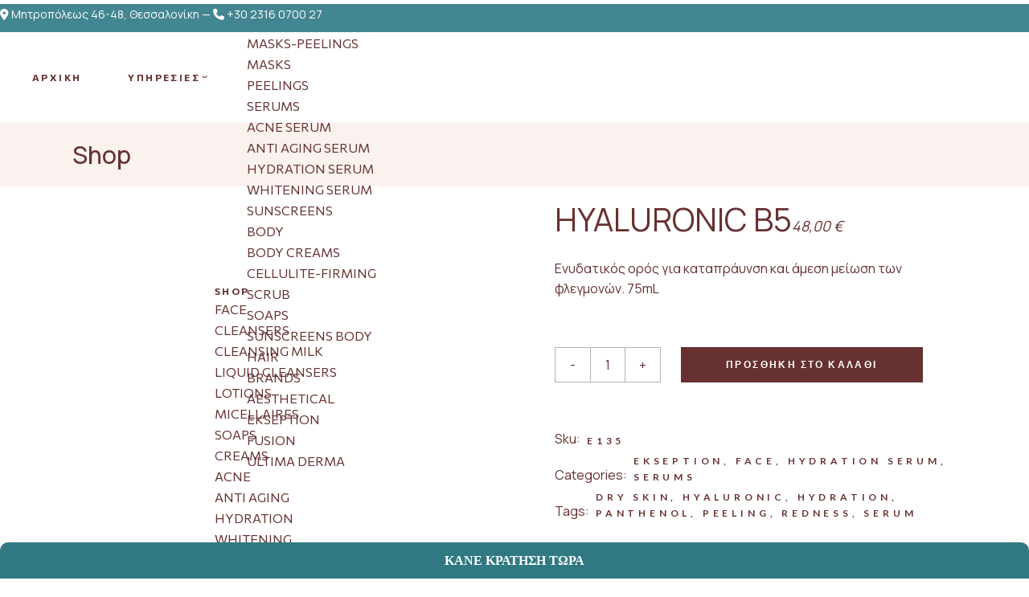

--- FILE ---
content_type: text/html; charset=UTF-8
request_url: https://mediface.gr/product/hyaluronic-b5/
body_size: 37593
content:
<!DOCTYPE html>
<html lang="el">
<head>
	<meta charset="UTF-8">
	<meta name="viewport" content="width=device-width, initial-scale=1, user-scalable=yes">

	<meta name='robots' content='index, follow, max-image-preview:large, max-snippet:-1, max-video-preview:-1' />

	<!-- This site is optimized with the Yoast SEO plugin v20.8 - https://yoast.com/wordpress/plugins/seo/ -->
	<title>HYALURONIC B5 &mdash; Mediface</title><link rel="preload" as="style" href="https://fonts.googleapis.com/css?family=Cormorant%3A300%2C300i%2C400%2C400i%2C500%2C600%2C600i%2C700%7CLato%3A300%2C300i%2C400%2C400i%2C500%2C600%2C600i%2C700%7CNoto%20Sans%3A300%2C300i%2C400%2C400i%2C500%2C600%2C600i%2C700%7CComfortaa%3A300%2C300i%2C400%2C400i%2C500%2C600%2C600i%2C700%7CSofia%3A300%2C300i%2C400%2C400i%2C500%2C600%2C600i%2C700%7CCommissioner%3A300%2C300i%2C400%2C400i%2C500%2C600%2C600i%2C700%7CManrope%3A300%2C300i%2C400%2C400i%2C500%2C600%2C600i%2C700%7CRoboto%3A100%2C100italic%2C200%2C200italic%2C300%2C300italic%2C400%2C400italic%2C500%2C500italic%2C600%2C600italic%2C700%2C700italic%2C800%2C800italic%2C900%2C900italic%7CRoboto%20Slab%3A100%2C100italic%2C200%2C200italic%2C300%2C300italic%2C400%2C400italic%2C500%2C500italic%2C600%2C600italic%2C700%2C700italic%2C800%2C800italic%2C900%2C900italic%7CCommissioner%3A100%2C100italic%2C200%2C200italic%2C300%2C300italic%2C400%2C400italic%2C500%2C500italic%2C600%2C600italic%2C700%2C700italic%2C800%2C800italic%2C900%2C900italic%7CNoto%20Sans%3A100%2C100italic%2C200%2C200italic%2C300%2C300italic%2C400%2C400italic%2C500%2C500italic%2C600%2C600italic%2C700%2C700italic%2C800%2C800italic%2C900%2C900italic%7CSofia%20Sans%3A100%2C100italic%2C200%2C200italic%2C300%2C300italic%2C400%2C400italic%2C500%2C500italic%2C600%2C600italic%2C700%2C700italic%2C800%2C800italic%2C900%2C900italic&#038;subset=latin-ext,greek&#038;display=swap" /><link rel="stylesheet" href="https://fonts.googleapis.com/css?family=Cormorant%3A300%2C300i%2C400%2C400i%2C500%2C600%2C600i%2C700%7CLato%3A300%2C300i%2C400%2C400i%2C500%2C600%2C600i%2C700%7CNoto%20Sans%3A300%2C300i%2C400%2C400i%2C500%2C600%2C600i%2C700%7CComfortaa%3A300%2C300i%2C400%2C400i%2C500%2C600%2C600i%2C700%7CSofia%3A300%2C300i%2C400%2C400i%2C500%2C600%2C600i%2C700%7CCommissioner%3A300%2C300i%2C400%2C400i%2C500%2C600%2C600i%2C700%7CManrope%3A300%2C300i%2C400%2C400i%2C500%2C600%2C600i%2C700%7CRoboto%3A100%2C100italic%2C200%2C200italic%2C300%2C300italic%2C400%2C400italic%2C500%2C500italic%2C600%2C600italic%2C700%2C700italic%2C800%2C800italic%2C900%2C900italic%7CRoboto%20Slab%3A100%2C100italic%2C200%2C200italic%2C300%2C300italic%2C400%2C400italic%2C500%2C500italic%2C600%2C600italic%2C700%2C700italic%2C800%2C800italic%2C900%2C900italic%7CCommissioner%3A100%2C100italic%2C200%2C200italic%2C300%2C300italic%2C400%2C400italic%2C500%2C500italic%2C600%2C600italic%2C700%2C700italic%2C800%2C800italic%2C900%2C900italic%7CNoto%20Sans%3A100%2C100italic%2C200%2C200italic%2C300%2C300italic%2C400%2C400italic%2C500%2C500italic%2C600%2C600italic%2C700%2C700italic%2C800%2C800italic%2C900%2C900italic%7CSofia%20Sans%3A100%2C100italic%2C200%2C200italic%2C300%2C300italic%2C400%2C400italic%2C500%2C500italic%2C600%2C600italic%2C700%2C700italic%2C800%2C800italic%2C900%2C900italic&#038;subset=latin-ext,greek&#038;display=swap" media="print" onload="this.media='all'" /><noscript><link rel="stylesheet" href="https://fonts.googleapis.com/css?family=Cormorant%3A300%2C300i%2C400%2C400i%2C500%2C600%2C600i%2C700%7CLato%3A300%2C300i%2C400%2C400i%2C500%2C600%2C600i%2C700%7CNoto%20Sans%3A300%2C300i%2C400%2C400i%2C500%2C600%2C600i%2C700%7CComfortaa%3A300%2C300i%2C400%2C400i%2C500%2C600%2C600i%2C700%7CSofia%3A300%2C300i%2C400%2C400i%2C500%2C600%2C600i%2C700%7CCommissioner%3A300%2C300i%2C400%2C400i%2C500%2C600%2C600i%2C700%7CManrope%3A300%2C300i%2C400%2C400i%2C500%2C600%2C600i%2C700%7CRoboto%3A100%2C100italic%2C200%2C200italic%2C300%2C300italic%2C400%2C400italic%2C500%2C500italic%2C600%2C600italic%2C700%2C700italic%2C800%2C800italic%2C900%2C900italic%7CRoboto%20Slab%3A100%2C100italic%2C200%2C200italic%2C300%2C300italic%2C400%2C400italic%2C500%2C500italic%2C600%2C600italic%2C700%2C700italic%2C800%2C800italic%2C900%2C900italic%7CCommissioner%3A100%2C100italic%2C200%2C200italic%2C300%2C300italic%2C400%2C400italic%2C500%2C500italic%2C600%2C600italic%2C700%2C700italic%2C800%2C800italic%2C900%2C900italic%7CNoto%20Sans%3A100%2C100italic%2C200%2C200italic%2C300%2C300italic%2C400%2C400italic%2C500%2C500italic%2C600%2C600italic%2C700%2C700italic%2C800%2C800italic%2C900%2C900italic%7CSofia%20Sans%3A100%2C100italic%2C200%2C200italic%2C300%2C300italic%2C400%2C400italic%2C500%2C500italic%2C600%2C600italic%2C700%2C700italic%2C800%2C800italic%2C900%2C900italic&#038;subset=latin-ext,greek&#038;display=swap" /></noscript>
	<link rel="canonical" href="https://mediface.gr/product/hyaluronic-b5/" />
	<meta property="og:locale" content="el_GR" />
	<meta property="og:type" content="article" />
	<meta property="og:title" content="HYALURONIC B5 &mdash; Mediface" />
	<meta property="og:description" content="Ενυδατικός ορός για καταπράυνση και άμεση μείωση των φλεγμονών. 75mL" />
	<meta property="og:url" content="https://mediface.gr/product/hyaluronic-b5/" />
	<meta property="og:site_name" content="Mediface" />
	<meta property="article:publisher" content="https://www.facebook.com/MediFace.gr" />
	<meta property="article:modified_time" content="2023-05-24T11:20:58+00:00" />
	<meta property="og:image" content="https://mediface.gr/wp-content/uploads/2023/05/B5-e1683800742573.jpg" />
	<meta property="og:image:width" content="957" />
	<meta property="og:image:height" content="1017" />
	<meta property="og:image:type" content="image/jpeg" />
	<meta name="twitter:card" content="summary_large_image" />
	<script type="application/ld+json" class="yoast-schema-graph">{"@context":"https://schema.org","@graph":[{"@type":"WebPage","@id":"https://mediface.gr/product/hyaluronic-b5/","url":"https://mediface.gr/product/hyaluronic-b5/","name":"HYALURONIC B5 &mdash; Mediface","isPartOf":{"@id":"https://mediface.gr/#website"},"primaryImageOfPage":{"@id":"https://mediface.gr/product/hyaluronic-b5/#primaryimage"},"image":{"@id":"https://mediface.gr/product/hyaluronic-b5/#primaryimage"},"thumbnailUrl":"https://mediface.gr/wp-content/uploads/2023/05/B5-e1683800742573.jpg","datePublished":"2023-05-11T10:43:25+00:00","dateModified":"2023-05-24T11:20:58+00:00","breadcrumb":{"@id":"https://mediface.gr/product/hyaluronic-b5/#breadcrumb"},"inLanguage":"el","potentialAction":[{"@type":"ReadAction","target":["https://mediface.gr/product/hyaluronic-b5/"]}]},{"@type":"ImageObject","inLanguage":"el","@id":"https://mediface.gr/product/hyaluronic-b5/#primaryimage","url":"https://mediface.gr/wp-content/uploads/2023/05/B5-e1683800742573.jpg","contentUrl":"https://mediface.gr/wp-content/uploads/2023/05/B5-e1683800742573.jpg","width":957,"height":1017},{"@type":"BreadcrumbList","@id":"https://mediface.gr/product/hyaluronic-b5/#breadcrumb","itemListElement":[{"@type":"ListItem","position":1,"name":"Home","item":"https://mediface.gr/"},{"@type":"ListItem","position":2,"name":"Shop","item":"https://mediface.gr/shop/"},{"@type":"ListItem","position":3,"name":"HYALURONIC B5"}]},{"@type":"WebSite","@id":"https://mediface.gr/#website","url":"https://mediface.gr/","name":"Mediface","description":"Ινστιτούτο Αισθητικής","publisher":{"@id":"https://mediface.gr/#organization"},"potentialAction":[{"@type":"SearchAction","target":{"@type":"EntryPoint","urlTemplate":"https://mediface.gr/?s={search_term_string}"},"query-input":"required name=search_term_string"}],"inLanguage":"el"},{"@type":"Organization","@id":"https://mediface.gr/#organization","name":"Mediface","url":"https://mediface.gr/","logo":{"@type":"ImageObject","inLanguage":"el","@id":"https://mediface.gr/#/schema/logo/image/","url":"https://mediface.gr/wp-content/uploads/2023/04/cropped-medi20face20logo20transparent.png","contentUrl":"https://mediface.gr/wp-content/uploads/2023/04/cropped-medi20face20logo20transparent.png","width":512,"height":512,"caption":"Mediface"},"image":{"@id":"https://mediface.gr/#/schema/logo/image/"},"sameAs":["https://www.facebook.com/MediFace.gr"]}]}</script>
	<!-- / Yoast SEO plugin. -->


<script type='application/javascript'>console.log('PixelYourSite Free version 9.3.7');</script>
<link rel='dns-prefetch' href='//fonts.googleapis.com' />
<link rel='dns-prefetch' href='//use.fontawesome.com' />
<link href='https://fonts.gstatic.com' crossorigin rel='preconnect' />
<link rel="alternate" type="application/rss+xml" title="Ροή RSS &raquo; Mediface" href="https://mediface.gr/feed/" />
<link rel="alternate" type="application/rss+xml" title="Ροή Σχολίων &raquo; Mediface" href="https://mediface.gr/comments/feed/" />
<link rel="alternate" type="application/rss+xml" title="Ροή Σχολίων Mediface &raquo; HYALURONIC B5" href="https://mediface.gr/product/hyaluronic-b5/feed/" />
<link rel="alternate" title="oEmbed (JSON)" type="application/json+oembed" href="https://mediface.gr/wp-json/oembed/1.0/embed?url=https%3A%2F%2Fmediface.gr%2Fproduct%2Fhyaluronic-b5%2F" />
<link rel="alternate" title="oEmbed (XML)" type="text/xml+oembed" href="https://mediface.gr/wp-json/oembed/1.0/embed?url=https%3A%2F%2Fmediface.gr%2Fproduct%2Fhyaluronic-b5%2F&#038;format=xml" />
<style id='wp-img-auto-sizes-contain-inline-css' type='text/css'>
img:is([sizes=auto i],[sizes^="auto," i]){contain-intrinsic-size:3000px 1500px}
/*# sourceURL=wp-img-auto-sizes-contain-inline-css */
</style>
<link rel='stylesheet' id='animate-css' href='https://mediface.gr/wp-content/plugins/qi-blocks/assets/css/plugins/animate/animate.min.css?ver=6.9' type='text/css' media='all' />
<link rel='stylesheet' id='sbi_styles-css' href='https://mediface.gr/wp-content/plugins/instagram-feed/css/sbi-styles.min.css?ver=6.1.1' type='text/css' media='all' />
<link rel='stylesheet' id='elegant-icons-css' href='https://mediface.gr/wp-content/plugins/brielle-core/inc/icons/elegant-icons/assets/css/elegant-icons.min.css?ver=6.9' type='text/css' media='all' />
<link rel='stylesheet' id='font-awesome-css' href='https://mediface.gr/wp-content/plugins/brielle-core/inc/icons/font-awesome/assets/css/all.min.css?ver=6.9' type='text/css' media='all' />
<link rel='stylesheet' id='ionicons-css' href='https://mediface.gr/wp-content/plugins/brielle-core/inc/icons/ionicons/assets/css/ionicons.min.css?ver=6.9' type='text/css' media='all' />
<link rel='stylesheet' id='linea-icons-css' href='https://mediface.gr/wp-content/plugins/brielle-core/inc/icons/linea-icons/assets/css/linea-icons.min.css?ver=6.9' type='text/css' media='all' />
<link rel='stylesheet' id='linear-icons-css' href='https://mediface.gr/wp-content/plugins/brielle-core/inc/icons/linear-icons/assets/css/linear-icons.min.css?ver=6.9' type='text/css' media='all' />
<link rel='stylesheet' id='hfe-widgets-style-css' href='https://mediface.gr/wp-content/plugins/header-footer-elementor/inc/widgets-css/frontend.css?ver=1.6.44' type='text/css' media='all' />
<style id='wp-emoji-styles-inline-css' type='text/css'>

	img.wp-smiley, img.emoji {
		display: inline !important;
		border: none !important;
		box-shadow: none !important;
		height: 1em !important;
		width: 1em !important;
		margin: 0 0.07em !important;
		vertical-align: -0.1em !important;
		background: none !important;
		padding: 0 !important;
	}
/*# sourceURL=wp-emoji-styles-inline-css */
</style>
<style id='wp-block-library-inline-css' type='text/css'>
:root{--wp-block-synced-color:#7a00df;--wp-block-synced-color--rgb:122,0,223;--wp-bound-block-color:var(--wp-block-synced-color);--wp-editor-canvas-background:#ddd;--wp-admin-theme-color:#007cba;--wp-admin-theme-color--rgb:0,124,186;--wp-admin-theme-color-darker-10:#006ba1;--wp-admin-theme-color-darker-10--rgb:0,107,160.5;--wp-admin-theme-color-darker-20:#005a87;--wp-admin-theme-color-darker-20--rgb:0,90,135;--wp-admin-border-width-focus:2px}@media (min-resolution:192dpi){:root{--wp-admin-border-width-focus:1.5px}}.wp-element-button{cursor:pointer}:root .has-very-light-gray-background-color{background-color:#eee}:root .has-very-dark-gray-background-color{background-color:#313131}:root .has-very-light-gray-color{color:#eee}:root .has-very-dark-gray-color{color:#313131}:root .has-vivid-green-cyan-to-vivid-cyan-blue-gradient-background{background:linear-gradient(135deg,#00d084,#0693e3)}:root .has-purple-crush-gradient-background{background:linear-gradient(135deg,#34e2e4,#4721fb 50%,#ab1dfe)}:root .has-hazy-dawn-gradient-background{background:linear-gradient(135deg,#faaca8,#dad0ec)}:root .has-subdued-olive-gradient-background{background:linear-gradient(135deg,#fafae1,#67a671)}:root .has-atomic-cream-gradient-background{background:linear-gradient(135deg,#fdd79a,#004a59)}:root .has-nightshade-gradient-background{background:linear-gradient(135deg,#330968,#31cdcf)}:root .has-midnight-gradient-background{background:linear-gradient(135deg,#020381,#2874fc)}:root{--wp--preset--font-size--normal:16px;--wp--preset--font-size--huge:42px}.has-regular-font-size{font-size:1em}.has-larger-font-size{font-size:2.625em}.has-normal-font-size{font-size:var(--wp--preset--font-size--normal)}.has-huge-font-size{font-size:var(--wp--preset--font-size--huge)}.has-text-align-center{text-align:center}.has-text-align-left{text-align:left}.has-text-align-right{text-align:right}.has-fit-text{white-space:nowrap!important}#end-resizable-editor-section{display:none}.aligncenter{clear:both}.items-justified-left{justify-content:flex-start}.items-justified-center{justify-content:center}.items-justified-right{justify-content:flex-end}.items-justified-space-between{justify-content:space-between}.screen-reader-text{border:0;clip-path:inset(50%);height:1px;margin:-1px;overflow:hidden;padding:0;position:absolute;width:1px;word-wrap:normal!important}.screen-reader-text:focus{background-color:#ddd;clip-path:none;color:#444;display:block;font-size:1em;height:auto;left:5px;line-height:normal;padding:15px 23px 14px;text-decoration:none;top:5px;width:auto;z-index:100000}html :where(.has-border-color){border-style:solid}html :where([style*=border-top-color]){border-top-style:solid}html :where([style*=border-right-color]){border-right-style:solid}html :where([style*=border-bottom-color]){border-bottom-style:solid}html :where([style*=border-left-color]){border-left-style:solid}html :where([style*=border-width]){border-style:solid}html :where([style*=border-top-width]){border-top-style:solid}html :where([style*=border-right-width]){border-right-style:solid}html :where([style*=border-bottom-width]){border-bottom-style:solid}html :where([style*=border-left-width]){border-left-style:solid}html :where(img[class*=wp-image-]){height:auto;max-width:100%}:where(figure){margin:0 0 1em}html :where(.is-position-sticky){--wp-admin--admin-bar--position-offset:var(--wp-admin--admin-bar--height,0px)}@media screen and (max-width:600px){html :where(.is-position-sticky){--wp-admin--admin-bar--position-offset:0px}}

/*# sourceURL=wp-block-library-inline-css */
</style><link rel='stylesheet' id='wc-blocks-style-css' href='https://mediface.gr/wp-content/plugins/woocommerce/assets/client/blocks/wc-blocks.css?ver=wc-9.5.1' type='text/css' media='all' />
<style id='global-styles-inline-css' type='text/css'>
:root{--wp--preset--aspect-ratio--square: 1;--wp--preset--aspect-ratio--4-3: 4/3;--wp--preset--aspect-ratio--3-4: 3/4;--wp--preset--aspect-ratio--3-2: 3/2;--wp--preset--aspect-ratio--2-3: 2/3;--wp--preset--aspect-ratio--16-9: 16/9;--wp--preset--aspect-ratio--9-16: 9/16;--wp--preset--color--black: #000000;--wp--preset--color--cyan-bluish-gray: #abb8c3;--wp--preset--color--white: #ffffff;--wp--preset--color--pale-pink: #f78da7;--wp--preset--color--vivid-red: #cf2e2e;--wp--preset--color--luminous-vivid-orange: #ff6900;--wp--preset--color--luminous-vivid-amber: #fcb900;--wp--preset--color--light-green-cyan: #7bdcb5;--wp--preset--color--vivid-green-cyan: #00d084;--wp--preset--color--pale-cyan-blue: #8ed1fc;--wp--preset--color--vivid-cyan-blue: #0693e3;--wp--preset--color--vivid-purple: #9b51e0;--wp--preset--gradient--vivid-cyan-blue-to-vivid-purple: linear-gradient(135deg,rgb(6,147,227) 0%,rgb(155,81,224) 100%);--wp--preset--gradient--light-green-cyan-to-vivid-green-cyan: linear-gradient(135deg,rgb(122,220,180) 0%,rgb(0,208,130) 100%);--wp--preset--gradient--luminous-vivid-amber-to-luminous-vivid-orange: linear-gradient(135deg,rgb(252,185,0) 0%,rgb(255,105,0) 100%);--wp--preset--gradient--luminous-vivid-orange-to-vivid-red: linear-gradient(135deg,rgb(255,105,0) 0%,rgb(207,46,46) 100%);--wp--preset--gradient--very-light-gray-to-cyan-bluish-gray: linear-gradient(135deg,rgb(238,238,238) 0%,rgb(169,184,195) 100%);--wp--preset--gradient--cool-to-warm-spectrum: linear-gradient(135deg,rgb(74,234,220) 0%,rgb(151,120,209) 20%,rgb(207,42,186) 40%,rgb(238,44,130) 60%,rgb(251,105,98) 80%,rgb(254,248,76) 100%);--wp--preset--gradient--blush-light-purple: linear-gradient(135deg,rgb(255,206,236) 0%,rgb(152,150,240) 100%);--wp--preset--gradient--blush-bordeaux: linear-gradient(135deg,rgb(254,205,165) 0%,rgb(254,45,45) 50%,rgb(107,0,62) 100%);--wp--preset--gradient--luminous-dusk: linear-gradient(135deg,rgb(255,203,112) 0%,rgb(199,81,192) 50%,rgb(65,88,208) 100%);--wp--preset--gradient--pale-ocean: linear-gradient(135deg,rgb(255,245,203) 0%,rgb(182,227,212) 50%,rgb(51,167,181) 100%);--wp--preset--gradient--electric-grass: linear-gradient(135deg,rgb(202,248,128) 0%,rgb(113,206,126) 100%);--wp--preset--gradient--midnight: linear-gradient(135deg,rgb(2,3,129) 0%,rgb(40,116,252) 100%);--wp--preset--font-size--small: 13px;--wp--preset--font-size--medium: 20px;--wp--preset--font-size--large: 36px;--wp--preset--font-size--x-large: 42px;--wp--preset--font-family--inter: "Inter", sans-serif;--wp--preset--font-family--cardo: Cardo;--wp--preset--spacing--20: 0.44rem;--wp--preset--spacing--30: 0.67rem;--wp--preset--spacing--40: 1rem;--wp--preset--spacing--50: 1.5rem;--wp--preset--spacing--60: 2.25rem;--wp--preset--spacing--70: 3.38rem;--wp--preset--spacing--80: 5.06rem;--wp--preset--shadow--natural: 6px 6px 9px rgba(0, 0, 0, 0.2);--wp--preset--shadow--deep: 12px 12px 50px rgba(0, 0, 0, 0.4);--wp--preset--shadow--sharp: 6px 6px 0px rgba(0, 0, 0, 0.2);--wp--preset--shadow--outlined: 6px 6px 0px -3px rgb(255, 255, 255), 6px 6px rgb(0, 0, 0);--wp--preset--shadow--crisp: 6px 6px 0px rgb(0, 0, 0);}:where(.is-layout-flex){gap: 0.5em;}:where(.is-layout-grid){gap: 0.5em;}body .is-layout-flex{display: flex;}.is-layout-flex{flex-wrap: wrap;align-items: center;}.is-layout-flex > :is(*, div){margin: 0;}body .is-layout-grid{display: grid;}.is-layout-grid > :is(*, div){margin: 0;}:where(.wp-block-columns.is-layout-flex){gap: 2em;}:where(.wp-block-columns.is-layout-grid){gap: 2em;}:where(.wp-block-post-template.is-layout-flex){gap: 1.25em;}:where(.wp-block-post-template.is-layout-grid){gap: 1.25em;}.has-black-color{color: var(--wp--preset--color--black) !important;}.has-cyan-bluish-gray-color{color: var(--wp--preset--color--cyan-bluish-gray) !important;}.has-white-color{color: var(--wp--preset--color--white) !important;}.has-pale-pink-color{color: var(--wp--preset--color--pale-pink) !important;}.has-vivid-red-color{color: var(--wp--preset--color--vivid-red) !important;}.has-luminous-vivid-orange-color{color: var(--wp--preset--color--luminous-vivid-orange) !important;}.has-luminous-vivid-amber-color{color: var(--wp--preset--color--luminous-vivid-amber) !important;}.has-light-green-cyan-color{color: var(--wp--preset--color--light-green-cyan) !important;}.has-vivid-green-cyan-color{color: var(--wp--preset--color--vivid-green-cyan) !important;}.has-pale-cyan-blue-color{color: var(--wp--preset--color--pale-cyan-blue) !important;}.has-vivid-cyan-blue-color{color: var(--wp--preset--color--vivid-cyan-blue) !important;}.has-vivid-purple-color{color: var(--wp--preset--color--vivid-purple) !important;}.has-black-background-color{background-color: var(--wp--preset--color--black) !important;}.has-cyan-bluish-gray-background-color{background-color: var(--wp--preset--color--cyan-bluish-gray) !important;}.has-white-background-color{background-color: var(--wp--preset--color--white) !important;}.has-pale-pink-background-color{background-color: var(--wp--preset--color--pale-pink) !important;}.has-vivid-red-background-color{background-color: var(--wp--preset--color--vivid-red) !important;}.has-luminous-vivid-orange-background-color{background-color: var(--wp--preset--color--luminous-vivid-orange) !important;}.has-luminous-vivid-amber-background-color{background-color: var(--wp--preset--color--luminous-vivid-amber) !important;}.has-light-green-cyan-background-color{background-color: var(--wp--preset--color--light-green-cyan) !important;}.has-vivid-green-cyan-background-color{background-color: var(--wp--preset--color--vivid-green-cyan) !important;}.has-pale-cyan-blue-background-color{background-color: var(--wp--preset--color--pale-cyan-blue) !important;}.has-vivid-cyan-blue-background-color{background-color: var(--wp--preset--color--vivid-cyan-blue) !important;}.has-vivid-purple-background-color{background-color: var(--wp--preset--color--vivid-purple) !important;}.has-black-border-color{border-color: var(--wp--preset--color--black) !important;}.has-cyan-bluish-gray-border-color{border-color: var(--wp--preset--color--cyan-bluish-gray) !important;}.has-white-border-color{border-color: var(--wp--preset--color--white) !important;}.has-pale-pink-border-color{border-color: var(--wp--preset--color--pale-pink) !important;}.has-vivid-red-border-color{border-color: var(--wp--preset--color--vivid-red) !important;}.has-luminous-vivid-orange-border-color{border-color: var(--wp--preset--color--luminous-vivid-orange) !important;}.has-luminous-vivid-amber-border-color{border-color: var(--wp--preset--color--luminous-vivid-amber) !important;}.has-light-green-cyan-border-color{border-color: var(--wp--preset--color--light-green-cyan) !important;}.has-vivid-green-cyan-border-color{border-color: var(--wp--preset--color--vivid-green-cyan) !important;}.has-pale-cyan-blue-border-color{border-color: var(--wp--preset--color--pale-cyan-blue) !important;}.has-vivid-cyan-blue-border-color{border-color: var(--wp--preset--color--vivid-cyan-blue) !important;}.has-vivid-purple-border-color{border-color: var(--wp--preset--color--vivid-purple) !important;}.has-vivid-cyan-blue-to-vivid-purple-gradient-background{background: var(--wp--preset--gradient--vivid-cyan-blue-to-vivid-purple) !important;}.has-light-green-cyan-to-vivid-green-cyan-gradient-background{background: var(--wp--preset--gradient--light-green-cyan-to-vivid-green-cyan) !important;}.has-luminous-vivid-amber-to-luminous-vivid-orange-gradient-background{background: var(--wp--preset--gradient--luminous-vivid-amber-to-luminous-vivid-orange) !important;}.has-luminous-vivid-orange-to-vivid-red-gradient-background{background: var(--wp--preset--gradient--luminous-vivid-orange-to-vivid-red) !important;}.has-very-light-gray-to-cyan-bluish-gray-gradient-background{background: var(--wp--preset--gradient--very-light-gray-to-cyan-bluish-gray) !important;}.has-cool-to-warm-spectrum-gradient-background{background: var(--wp--preset--gradient--cool-to-warm-spectrum) !important;}.has-blush-light-purple-gradient-background{background: var(--wp--preset--gradient--blush-light-purple) !important;}.has-blush-bordeaux-gradient-background{background: var(--wp--preset--gradient--blush-bordeaux) !important;}.has-luminous-dusk-gradient-background{background: var(--wp--preset--gradient--luminous-dusk) !important;}.has-pale-ocean-gradient-background{background: var(--wp--preset--gradient--pale-ocean) !important;}.has-electric-grass-gradient-background{background: var(--wp--preset--gradient--electric-grass) !important;}.has-midnight-gradient-background{background: var(--wp--preset--gradient--midnight) !important;}.has-small-font-size{font-size: var(--wp--preset--font-size--small) !important;}.has-medium-font-size{font-size: var(--wp--preset--font-size--medium) !important;}.has-large-font-size{font-size: var(--wp--preset--font-size--large) !important;}.has-x-large-font-size{font-size: var(--wp--preset--font-size--x-large) !important;}
/*# sourceURL=global-styles-inline-css */
</style>

<style id='classic-theme-styles-inline-css' type='text/css'>
/*! This file is auto-generated */
.wp-block-button__link{color:#fff;background-color:#32373c;border-radius:9999px;box-shadow:none;text-decoration:none;padding:calc(.667em + 2px) calc(1.333em + 2px);font-size:1.125em}.wp-block-file__button{background:#32373c;color:#fff;text-decoration:none}
/*# sourceURL=/wp-includes/css/classic-themes.min.css */
</style>
<link rel='stylesheet' id='booked-tooltipster-css' href='https://mediface.gr/wp-content/plugins/booked/assets/js/tooltipster/css/tooltipster.css?ver=3.3.0' type='text/css' media='all' />
<link rel='stylesheet' id='booked-tooltipster-theme-css' href='https://mediface.gr/wp-content/plugins/booked/assets/js/tooltipster/css/themes/tooltipster-light.css?ver=3.3.0' type='text/css' media='all' />
<link rel='stylesheet' id='booked-animations-css' href='https://mediface.gr/wp-content/plugins/booked/assets/css/animations.css?ver=2.4.2' type='text/css' media='all' />
<link rel='stylesheet' id='booked-css-css' href='https://mediface.gr/wp-content/plugins/booked/dist/booked.css?ver=2.4.2' type='text/css' media='all' />
<style id='booked-css-inline-css' type='text/css'>
#ui-datepicker-div.booked_custom_date_picker table.ui-datepicker-calendar tbody td a.ui-state-active,#ui-datepicker-div.booked_custom_date_picker table.ui-datepicker-calendar tbody td a.ui-state-active:hover,body #booked-profile-page input[type=submit].button-primary:hover,body .booked-list-view button.button:hover, body .booked-list-view input[type=submit].button-primary:hover,body div.booked-calendar input[type=submit].button-primary:hover,body .booked-modal input[type=submit].button-primary:hover,body div.booked-calendar .bc-head,body div.booked-calendar .bc-head .bc-col,body div.booked-calendar .booked-appt-list .timeslot .timeslot-people button:hover,body #booked-profile-page .booked-profile-header,body #booked-profile-page .booked-tabs li.active a,body #booked-profile-page .booked-tabs li.active a:hover,body #booked-profile-page .appt-block .google-cal-button > a:hover,#ui-datepicker-div.booked_custom_date_picker .ui-datepicker-header{ background:#c4f2d4 !important; }body #booked-profile-page input[type=submit].button-primary:hover,body div.booked-calendar input[type=submit].button-primary:hover,body .booked-list-view button.button:hover, body .booked-list-view input[type=submit].button-primary:hover,body .booked-modal input[type=submit].button-primary:hover,body div.booked-calendar .bc-head .bc-col,body div.booked-calendar .booked-appt-list .timeslot .timeslot-people button:hover,body #booked-profile-page .booked-profile-header,body #booked-profile-page .appt-block .google-cal-button > a:hover{ border-color:#c4f2d4 !important; }body div.booked-calendar .bc-row.days,body div.booked-calendar .bc-row.days .bc-col,body .booked-calendarSwitcher.calendar,body #booked-profile-page .booked-tabs,#ui-datepicker-div.booked_custom_date_picker table.ui-datepicker-calendar thead,#ui-datepicker-div.booked_custom_date_picker table.ui-datepicker-calendar thead th{ background:#039146 !important; }body div.booked-calendar .bc-row.days .bc-col,body #booked-profile-page .booked-tabs{ border-color:#039146 !important; }#ui-datepicker-div.booked_custom_date_picker table.ui-datepicker-calendar tbody td.ui-datepicker-today a,#ui-datepicker-div.booked_custom_date_picker table.ui-datepicker-calendar tbody td.ui-datepicker-today a:hover,body #booked-profile-page input[type=submit].button-primary,body div.booked-calendar input[type=submit].button-primary,body .booked-list-view button.button, body .booked-list-view input[type=submit].button-primary,body .booked-list-view button.button, body .booked-list-view input[type=submit].button-primary,body .booked-modal input[type=submit].button-primary,body div.booked-calendar .booked-appt-list .timeslot .timeslot-people button,body #booked-profile-page .booked-profile-appt-list .appt-block.approved .status-block,body #booked-profile-page .appt-block .google-cal-button > a,body .booked-modal p.booked-title-bar,body div.booked-calendar .bc-col:hover .date span,body .booked-list-view a.booked_list_date_picker_trigger.booked-dp-active,body .booked-list-view a.booked_list_date_picker_trigger.booked-dp-active:hover,.booked-ms-modal .booked-book-appt,body #booked-profile-page .booked-tabs li a .counter{ background:#56c477; }body #booked-profile-page input[type=submit].button-primary,body div.booked-calendar input[type=submit].button-primary,body .booked-list-view button.button, body .booked-list-view input[type=submit].button-primary,body .booked-list-view button.button, body .booked-list-view input[type=submit].button-primary,body .booked-modal input[type=submit].button-primary,body #booked-profile-page .appt-block .google-cal-button > a,body div.booked-calendar .booked-appt-list .timeslot .timeslot-people button,body .booked-list-view a.booked_list_date_picker_trigger.booked-dp-active,body .booked-list-view a.booked_list_date_picker_trigger.booked-dp-active:hover{ border-color:#56c477; }body .booked-modal .bm-window p i.fa,body .booked-modal .bm-window a,body .booked-appt-list .booked-public-appointment-title,body .booked-modal .bm-window p.appointment-title,.booked-ms-modal.visible:hover .booked-book-appt{ color:#56c477; }.booked-appt-list .timeslot.has-title .booked-public-appointment-title { color:inherit; }
/*# sourceURL=booked-css-inline-css */
</style>
<link rel='stylesheet' id='cb-top-bar-styles-css' href='https://mediface.gr/wp-content/plugins/codebulls-top-bar/css/cb_top_bar_styles.css?ver=6.9' type='text/css' media='all' />
<link rel='stylesheet' id='contact-form-7-css' href='https://mediface.gr/wp-content/plugins/contact-form-7/includes/css/styles.css?ver=5.7.3' type='text/css' media='all' />
<link rel='stylesheet' id='ctf_styles-css' href='https://mediface.gr/wp-content/plugins/custom-twitter-feeds/css/ctf-styles.min.css?ver=2.0.5' type='text/css' media='all' />
<link rel='stylesheet' id='qi-blocks-grid-css' href='https://mediface.gr/wp-content/plugins/qi-blocks/assets/dist/grid.css?ver=6.9' type='text/css' media='all' />
<link rel='stylesheet' id='qi-blocks-main-css' href='https://mediface.gr/wp-content/plugins/qi-blocks/assets/dist/main.css?ver=6.9' type='text/css' media='all' />
<link rel='stylesheet' id='wpmenucart-icons-css' href='https://mediface.gr/wp-content/plugins/woocommerce-menu-bar-cart/assets/css/wpmenucart-icons.min.css?ver=2.14.0' type='text/css' media='all' />
<style id='wpmenucart-icons-inline-css' type='text/css'>
@font-face{font-family:WPMenuCart;src:url(https://mediface.gr/wp-content/plugins/woocommerce-menu-bar-cart/assets/fonts/WPMenuCart.eot);src:url(https://mediface.gr/wp-content/plugins/woocommerce-menu-bar-cart/assets/fonts/WPMenuCart.eot?#iefix) format('embedded-opentype'),url(https://mediface.gr/wp-content/plugins/woocommerce-menu-bar-cart/assets/fonts/WPMenuCart.woff2) format('woff2'),url(https://mediface.gr/wp-content/plugins/woocommerce-menu-bar-cart/assets/fonts/WPMenuCart.woff) format('woff'),url(https://mediface.gr/wp-content/plugins/woocommerce-menu-bar-cart/assets/fonts/WPMenuCart.ttf) format('truetype'),url(https://mediface.gr/wp-content/plugins/woocommerce-menu-bar-cart/assets/fonts/WPMenuCart.svg#WPMenuCart) format('svg');font-weight:400;font-style:normal;font-display:swap}
/*# sourceURL=wpmenucart-icons-inline-css */
</style>
<link rel='stylesheet' id='wpmenucart-css' href='https://mediface.gr/wp-content/plugins/woocommerce-menu-bar-cart/assets/css/wpmenucart-main.min.css?ver=2.14.0' type='text/css' media='all' />
<style id='woocommerce-inline-inline-css' type='text/css'>
.woocommerce form .form-row .required { visibility: visible; }
/*# sourceURL=woocommerce-inline-inline-css */
</style>
<link rel='stylesheet' id='hfe-style-css' href='https://mediface.gr/wp-content/plugins/header-footer-elementor/assets/css/header-footer-elementor.css?ver=1.6.44' type='text/css' media='all' />
<link rel='stylesheet' id='brielle-core-elementor-css' href='https://mediface.gr/wp-content/plugins/brielle-core/inc/plugins/elementor/assets/css/elementor.min.css?ver=6.9' type='text/css' media='all' />
<link rel='stylesheet' id='elementor-icons-css' href='https://mediface.gr/wp-content/plugins/elementor/assets/lib/eicons/css/elementor-icons.min.css?ver=5.20.0' type='text/css' media='all' />
<link rel='stylesheet' id='elementor-frontend-css' href='https://mediface.gr/wp-content/plugins/elementor/assets/css/frontend-lite.min.css?ver=3.13.3' type='text/css' media='all' />
<link rel='stylesheet' id='swiper-css' href='https://mediface.gr/wp-content/plugins/qi-blocks/inc/slider/assets/plugins/5.4.5/swiper.min.css?ver=6.9' type='text/css' media='all' />
<link rel='stylesheet' id='elementor-post-5-css' href='https://mediface.gr/wp-content/uploads/elementor/css/post-5.css?ver=1684995497' type='text/css' media='all' />
<link rel='stylesheet' id='elementor-pro-css' href='https://mediface.gr/wp-content/plugins/elementor-pro/assets/css/frontend-lite.min.css?ver=3.13.2' type='text/css' media='all' />
<link rel='stylesheet' id='elementor-global-css' href='https://mediface.gr/wp-content/uploads/elementor/css/global.css?ver=1684995498' type='text/css' media='all' />
<link rel='stylesheet' id='elementor-post-10385-css' href='https://mediface.gr/wp-content/cache/background-css/mediface.gr/wp-content/uploads/elementor/css/post-10385.css?ver=1739347755&wpr_t=1768523922' type='text/css' media='all' />
<link rel='stylesheet' id='qi-addons-for-elementor-grid-style-css' href='https://mediface.gr/wp-content/plugins/qi-addons-for-elementor/assets/css/grid.min.css?ver=6.9' type='text/css' media='all' />
<link rel='stylesheet' id='qi-addons-for-elementor-helper-parts-style-css' href='https://mediface.gr/wp-content/plugins/qi-addons-for-elementor/assets/css/helper-parts.min.css?ver=6.9' type='text/css' media='all' />
<link rel='stylesheet' id='qi-addons-for-elementor-style-css' href='https://mediface.gr/wp-content/plugins/qi-addons-for-elementor/assets/css/main.min.css?ver=6.9' type='text/css' media='all' />
<link rel='stylesheet' id='brielle-main-css' href='https://mediface.gr/wp-content/cache/background-css/mediface.gr/wp-content/themes/brielle/assets/css/main.min.css?ver=6.9&wpr_t=1768523922' type='text/css' media='all' />
<link rel='stylesheet' id='brielle-core-style-css' href='https://mediface.gr/wp-content/plugins/brielle-core/assets/css/brielle-core.min.css?ver=6.9' type='text/css' media='all' />
<link rel='stylesheet' id='dgwt-wcas-style-css' href='https://mediface.gr/wp-content/cache/background-css/mediface.gr/wp-content/plugins/ajax-search-for-woocommerce/assets/css/style.min.css?ver=1.23.0&wpr_t=1768523922' type='text/css' media='all' />
<link rel='stylesheet' id='brielle-child-style-css' href='https://mediface.gr/wp-content/themes/brielle-child/style.css?ver=6.9' type='text/css' media='all' />

<link rel='stylesheet' id='magnific-popup-css' href='https://mediface.gr/wp-content/plugins/brielle-core/assets/plugins/magnific-popup/magnific-popup.css?ver=6.9' type='text/css' media='all' />
<link rel='stylesheet' id='brielle-grid-css' href='https://mediface.gr/wp-content/themes/brielle/assets/css/grid.min.css?ver=6.9' type='text/css' media='all' />
<link rel='stylesheet' id='brielle-style-css' href='https://mediface.gr/wp-content/themes/brielle/style.css?ver=6.9' type='text/css' media='all' />
<style id='brielle-style-inline-css' type='text/css'>
label { font-family: "Manrope";}@font-face {font-family: SofiaSans;src:;}#qodef-page-footer-top-area { background-color: #307983;}#qodef-page-footer-bottom-area { background-color: #307983;}:root { --qode-main-color: #428691;}#qodef-page-header .qodef-header-logo-link { height: 200px;}#qodef-page-mobile-header .qodef-mobile-header-logo-link { height: 200px;}.qodef-header-navigation> ul > li > a { font-family: "Commissioner";}.qodef-header-navigation > ul > li.qodef-menu-item--narrow .qodef-drop-down-second ul li a { font-family: "Commissioner";}.qodef-header-navigation > ul > li.qodef-menu-item--wide .qodef-drop-down-second-inner > ul > li > a { font-family: "Commissioner";}.qodef-header-navigation > ul > li.qodef-menu-item--wide .qodef-drop-down-second ul li ul li a { font-family: "Commissioner";}.qodef-page-title { height: 60px;}@media only screen and (max-width: 1024px) { .qodef-page-title { height: 40px;}}body { font-family: "Manrope";}h1, .qodef-h1 { font-family: "Manrope";}h2, .qodef-h2 { font-family: "Manrope";}h3, .qodef-h3 { font-family: "Manrope";}h4, .qodef-h4 { font-family: "Manrope";}h5, .qodef-h5 { font-family: "Manrope";}h6, .qodef-h6 { font-family: "Manrope";}
/*# sourceURL=brielle-style-inline-css */
</style>
<link rel='stylesheet' id='pscrollbar-css' href='https://mediface.gr/wp-content/plugins/quadmenu/assets/frontend/pscrollbar/perfect-scrollbar.min.css?ver=3.0.0' type='text/css' media='all' />
<link rel='stylesheet' id='owlcarousel-css' href='https://mediface.gr/wp-content/cache/background-css/mediface.gr/wp-content/plugins/quadmenu/assets/frontend/owlcarousel/owl.carousel.min.css?ver=3.0.0&wpr_t=1768523923' type='text/css' media='all' />
<link rel='stylesheet' id='quadmenu-normalize-css' href='https://mediface.gr/wp-content/plugins/quadmenu/assets/frontend/css/quadmenu-normalize.css?ver=3.0.0' type='text/css' media='all' />
<link rel='stylesheet' id='quadmenu-widgets-css' href='https://mediface.gr/wp-content/uploads/brielle-child/quadmenu-widgets.css?ver=1686234465' type='text/css' media='all' />
<link rel='stylesheet' id='quadmenu-css' href='https://mediface.gr/wp-content/plugins/quadmenu/build/frontend/style.css?ver=3.0.0' type='text/css' media='all' />
<link rel='stylesheet' id='quadmenu-locations-css' href='https://mediface.gr/wp-content/uploads/brielle-child/quadmenu-locations.css?ver=1686234465' type='text/css' media='all' />
<link rel='stylesheet' id='dashicons-css' href='https://mediface.gr/wp-includes/css/dashicons.min.css?ver=6.9' type='text/css' media='all' />
<link rel='stylesheet' id='booked-wc-fe-styles-css' href='https://mediface.gr/wp-content/plugins/booked/includes/add-ons/woocommerce-payments//css/frontend-style.css?ver=6.9' type='text/css' media='all' />
<link rel='stylesheet' id='font-awesome-official-css' href='https://use.fontawesome.com/releases/v6.3.0/css/all.css' type='text/css' media='all' integrity="sha384-nYX0jQk7JxCp1jdj3j2QdJbEJaTvTlhexnpMjwIkYQLdk9ZE3/g8CBw87XP2N0pR" crossorigin="anonymous" />
<link rel='stylesheet' id='hfe-icons-list-css' href='https://mediface.gr/wp-content/plugins/elementor/assets/css/widget-icon-list.min.css?ver=3.24.3' type='text/css' media='all' />
<link rel='stylesheet' id='hfe-social-icons-css' href='https://mediface.gr/wp-content/plugins/elementor/assets/css/widget-social-icons.min.css?ver=3.24.0' type='text/css' media='all' />
<link rel='stylesheet' id='hfe-social-share-icons-brands-css' href='https://mediface.gr/wp-content/plugins/elementor/assets/lib/font-awesome/css/brands.css?ver=5.15.3' type='text/css' media='all' />
<link rel='stylesheet' id='hfe-social-share-icons-fontawesome-css' href='https://mediface.gr/wp-content/plugins/elementor/assets/lib/font-awesome/css/fontawesome.css?ver=5.15.3' type='text/css' media='all' />
<link rel='stylesheet' id='hfe-nav-menu-icons-css' href='https://mediface.gr/wp-content/plugins/elementor/assets/lib/font-awesome/css/solid.css?ver=5.15.3' type='text/css' media='all' />
<link rel='stylesheet' id='hfe-widget-blockquote-css' href='https://mediface.gr/wp-content/plugins/elementor-pro/assets/css/widget-blockquote.min.css?ver=3.25.0' type='text/css' media='all' />
<link rel='stylesheet' id='font-awesome-official-v4shim-css' href='https://use.fontawesome.com/releases/v6.3.0/css/v4-shims.css' type='text/css' media='all' integrity="sha384-SQz6YOYE9rzJdPMcxCxNEmEuaYeT0ayZY/ZxArYWtTnvBwcfHI6rCwtgsOonZ+08" crossorigin="anonymous" />

<link rel='stylesheet' id='elementor-icons-shared-0-css' href='https://mediface.gr/wp-content/plugins/elementor/assets/lib/font-awesome/css/fontawesome.min.css?ver=5.15.3' type='text/css' media='all' />
<link rel='stylesheet' id='elementor-icons-fa-brands-css' href='https://mediface.gr/wp-content/plugins/elementor/assets/lib/font-awesome/css/brands.min.css?ver=5.15.3' type='text/css' media='all' />
<link rel="preconnect" href="https://fonts.gstatic.com/" crossorigin><script type="text/javascript" src="https://mediface.gr/wp-includes/js/jquery/jquery.min.js?ver=3.7.1" id="jquery-core-js"></script>
<script type="text/javascript" src="https://mediface.gr/wp-includes/js/jquery/jquery-migrate.min.js?ver=3.4.1" id="jquery-migrate-js"></script>
<script type="text/javascript" id="general-cb-top-bar-js-extra">
/* <![CDATA[ */
var user_can_close_top_bar = null;
var sticky_top_bar = null;
//# sourceURL=general-cb-top-bar-js-extra
/* ]]> */
</script>
<script type="text/javascript" src="https://mediface.gr/wp-content/plugins/codebulls-top-bar/js/cb_top_bar_general_js.js?ver=6.9" id="general-cb-top-bar-js"></script>
<script type="text/javascript" src="https://mediface.gr/wp-content/plugins/woocommerce/assets/js/jquery-blockui/jquery.blockUI.min.js?ver=2.7.0-wc.9.5.1" id="jquery-blockui-js" defer="defer" data-wp-strategy="defer"></script>
<script type="text/javascript" id="wc-add-to-cart-js-extra">
/* <![CDATA[ */
var wc_add_to_cart_params = {"ajax_url":"/wp-admin/admin-ajax.php","wc_ajax_url":"/?wc-ajax=%%endpoint%%","i18n_view_cart":"\u039a\u03b1\u03bb\u03ac\u03b8\u03b9","cart_url":"https://mediface.gr/cart/","is_cart":"","cart_redirect_after_add":"no"};
//# sourceURL=wc-add-to-cart-js-extra
/* ]]> */
</script>
<script type="text/javascript" src="https://mediface.gr/wp-content/plugins/woocommerce/assets/js/frontend/add-to-cart.min.js?ver=9.5.1" id="wc-add-to-cart-js" defer="defer" data-wp-strategy="defer"></script>
<script type="text/javascript" src="https://mediface.gr/wp-content/plugins/woocommerce/assets/js/zoom/jquery.zoom.min.js?ver=1.7.21-wc.9.5.1" id="zoom-js" defer="defer" data-wp-strategy="defer"></script>
<script type="text/javascript" id="wc-single-product-js-extra">
/* <![CDATA[ */
var wc_single_product_params = {"i18n_required_rating_text":"\u03a0\u03b1\u03c1\u03b1\u03ba\u03b1\u03bb\u03bf\u03cd\u03bc\u03b5, \u03b5\u03c0\u03b9\u03bb\u03ad\u03be\u03c4\u03b5 \u03bc\u03af\u03b1 \u03b2\u03b1\u03b8\u03bc\u03bf\u03bb\u03bf\u03b3\u03af\u03b1","i18n_product_gallery_trigger_text":"View full-screen image gallery","review_rating_required":"yes","flexslider":{"rtl":false,"animation":"slide","smoothHeight":true,"directionNav":false,"controlNav":"thumbnails","slideshow":false,"animationSpeed":500,"animationLoop":false,"allowOneSlide":false},"zoom_enabled":"1","zoom_options":[],"photoswipe_enabled":"","photoswipe_options":{"shareEl":false,"closeOnScroll":false,"history":false,"hideAnimationDuration":0,"showAnimationDuration":0},"flexslider_enabled":""};
//# sourceURL=wc-single-product-js-extra
/* ]]> */
</script>
<script type="text/javascript" src="https://mediface.gr/wp-content/plugins/woocommerce/assets/js/frontend/single-product.min.js?ver=9.5.1" id="wc-single-product-js" defer="defer" data-wp-strategy="defer"></script>
<script type="text/javascript" src="https://mediface.gr/wp-content/plugins/woocommerce/assets/js/js-cookie/js.cookie.min.js?ver=2.1.4-wc.9.5.1" id="js-cookie-js" defer="defer" data-wp-strategy="defer"></script>
<script type="text/javascript" id="woocommerce-js-extra">
/* <![CDATA[ */
var woocommerce_params = {"ajax_url":"/wp-admin/admin-ajax.php","wc_ajax_url":"/?wc-ajax=%%endpoint%%"};
//# sourceURL=woocommerce-js-extra
/* ]]> */
</script>
<script type="text/javascript" src="https://mediface.gr/wp-content/plugins/woocommerce/assets/js/frontend/woocommerce.min.js?ver=9.5.1" id="woocommerce-js" defer="defer" data-wp-strategy="defer"></script>
<script type="text/javascript" src="https://mediface.gr/wp-content/plugins/woocommerce/assets/js/select2/select2.full.min.js?ver=4.0.3-wc.9.5.1" id="select2-js" defer="defer" data-wp-strategy="defer"></script>
<script type="text/javascript" id="booked-wc-fe-functions-js-extra">
/* <![CDATA[ */
var booked_wc_variables = {"prefix":"booked_wc_","ajaxurl":"https://mediface.gr/wp-admin/admin-ajax.php","i18n_confirm_appt_edit":"Are you sure you want to change the appointment date? By doing so, the appointment date will need to be approved again.","i18n_pay":"Are you sure you want to add the appointment to cart and go to checkout?","i18n_mark_paid":"Are you sure you want to mark this appointment as \"Paid\"?","i18n_paid":"Paid","i18n_awaiting_payment":"Awaiting Payment","checkout_page":"https://mediface.gr/checkout/"};
//# sourceURL=booked-wc-fe-functions-js-extra
/* ]]> */
</script>
<script type="text/javascript" src="https://mediface.gr/wp-content/plugins/booked/includes/add-ons/woocommerce-payments//js/frontend-functions.js?ver=6.9" id="booked-wc-fe-functions-js"></script>
<script type="text/javascript" src="https://mediface.gr/wp-content/plugins/pixelyoursite/dist/scripts/jquery.bind-first-0.2.3.min.js?ver=6.9" id="jquery-bind-first-js"></script>
<script type="text/javascript" src="https://mediface.gr/wp-content/plugins/pixelyoursite/dist/scripts/js.cookie-2.1.3.min.js?ver=2.1.3" id="js-cookie-pys-js"></script>
<script type="text/javascript" id="pys-js-extra">
/* <![CDATA[ */
var pysOptions = {"staticEvents":{"facebook":{"init_event":[{"delay":0,"type":"static","name":"PageView","pixelIds":["1157336591856286"],"eventID":"ad9fd8a2-2396-4fc8-9e2b-9b65770d6ece","params":{"page_title":"HYALURONIC B5","post_type":"product","post_id":9715,"plugin":"PixelYourSite","user_role":"guest","event_url":"mediface.gr/product/hyaluronic-b5/"},"e_id":"init_event","ids":[],"hasTimeWindow":false,"timeWindow":0,"woo_order":"","edd_order":""}],"woo_view_content":[{"delay":0,"type":"static","name":"ViewContent","pixelIds":["1157336591856286"],"eventID":"1bd0aab9-cc1b-48cc-9e04-33ec12811340","params":{"content_ids":["9715"],"content_type":"product","tags":"dry skin, hyaluronic, hydration, panthenol, peeling, redness, Serum","content_name":"HYALURONIC B5","category_name":"EKSEPTION, FACE, HYDRATION SERUM, SERUMS","value":48,"currency":"EUR","contents":[{"id":"9715","quantity":1}],"product_price":48,"page_title":"HYALURONIC B5","post_type":"product","post_id":9715,"plugin":"PixelYourSite","user_role":"guest","event_url":"mediface.gr/product/hyaluronic-b5/"},"e_id":"woo_view_content","ids":[],"hasTimeWindow":false,"timeWindow":0,"woo_order":"","edd_order":""}]},"ga":{"woo_view_content":[{"delay":0,"type":"static","name":"view_item","trackingIds":["G-4PBBD6BBJ0"],"params":{"event_category":"ecommerce","items":[{"id":"9715","name":"HYALURONIC B5","category":"EKSEPTION/FACE/HYDRATION SERUM/SERUMS","quantity":1,"price":48}],"non_interaction":true,"page_title":"HYALURONIC B5","post_type":"product","post_id":9715,"plugin":"PixelYourSite","user_role":"guest","event_url":"mediface.gr/product/hyaluronic-b5/"},"e_id":"woo_view_content","ids":[],"hasTimeWindow":false,"timeWindow":0,"pixelIds":[],"eventID":"","woo_order":"","edd_order":""}]}},"dynamicEvents":[],"triggerEvents":[],"triggerEventTypes":[],"facebook":{"pixelIds":["1157336591856286"],"advancedMatching":[],"removeMetadata":false,"contentParams":{"post_type":"product","post_id":9715,"content_name":"HYALURONIC B5","categories":"EKSEPTION, FACE, HYDRATION SERUM, SERUMS","tags":"dry skin, hyaluronic, hydration, panthenol, peeling, redness, Serum"},"commentEventEnabled":true,"wooVariableAsSimple":false,"downloadEnabled":true,"formEventEnabled":true,"ajaxForServerEvent":true,"serverApiEnabled":true,"wooCRSendFromServer":false},"ga":{"trackingIds":["G-4PBBD6BBJ0"],"enhanceLinkAttr":false,"anonimizeIP":false,"commentEventEnabled":true,"commentEventNonInteractive":false,"downloadEnabled":true,"downloadEventNonInteractive":false,"formEventEnabled":true,"crossDomainEnabled":false,"crossDomainAcceptIncoming":false,"crossDomainDomains":[],"isDebugEnabled":[false],"disableAdvertisingFeatures":false,"disableAdvertisingPersonalization":false,"wooVariableAsSimple":false},"debug":"","siteUrl":"https://mediface.gr","ajaxUrl":"https://mediface.gr/wp-admin/admin-ajax.php","ajax_event":"34471dbd2f","enable_remove_download_url_param":"1","cookie_duration":"7","last_visit_duration":"60","enable_success_send_form":"","gdpr":{"ajax_enabled":false,"all_disabled_by_api":false,"facebook_disabled_by_api":false,"analytics_disabled_by_api":false,"google_ads_disabled_by_api":false,"pinterest_disabled_by_api":false,"bing_disabled_by_api":false,"facebook_prior_consent_enabled":true,"analytics_prior_consent_enabled":true,"google_ads_prior_consent_enabled":null,"pinterest_prior_consent_enabled":true,"bing_prior_consent_enabled":true,"cookiebot_integration_enabled":false,"cookiebot_facebook_consent_category":"marketing","cookiebot_analytics_consent_category":"statistics","cookiebot_google_ads_consent_category":null,"cookiebot_pinterest_consent_category":"marketing","cookiebot_bing_consent_category":"marketing","consent_magic_integration_enabled":false,"real_cookie_banner_integration_enabled":false,"cookie_notice_integration_enabled":false,"cookie_law_info_integration_enabled":false},"woo":{"enabled":true,"enabled_save_data_to_orders":true,"addToCartOnButtonEnabled":true,"addToCartOnButtonValueEnabled":true,"addToCartOnButtonValueOption":"price","singleProductId":9715,"removeFromCartSelector":"form.woocommerce-cart-form .remove","addToCartCatchMethod":"add_cart_hook"},"edd":{"enabled":false}};
//# sourceURL=pys-js-extra
/* ]]> */
</script>
<script type="text/javascript" src="https://mediface.gr/wp-content/plugins/pixelyoursite/dist/scripts/public.js?ver=9.3.7" id="pys-js"></script>
<link rel="https://api.w.org/" href="https://mediface.gr/wp-json/" /><link rel="alternate" title="JSON" type="application/json" href="https://mediface.gr/wp-json/wp/v2/product/9715" /><link rel="EditURI" type="application/rsd+xml" title="RSD" href="https://mediface.gr/xmlrpc.php?rsd" />
<meta name="generator" content="WordPress 6.9" />
<meta name="generator" content="WooCommerce 9.5.1" />
<link rel='shortlink' href='https://mediface.gr/?p=9715' />

		<style type="text/css">
			
			.cb-top-bar-flex-container{
				
		background-color:#428691;
	
			}
		</style>
				<style type="text/css">
					.cb-top-bar-plugin-center,.cb-top-bar-plugin-left,.cb-top-bar-plugin-right{
						
		color:white;
		height:35px;
	width:100%;
					}
					#cb-top-bar-close > a{
						color:white;
					}
					@media only screen and (max-width: 600px) {
						.cb-top-bar-plugin-center,.cb-top-bar-plugin-left,.cb-top-bar-plugin-right{
							
		color:white;
		height:35px;
	width:100%;
						}
					}
				</style>
					<div id="top-bar">
						<div class="cb-top-bar-flex-container">
							<div class="cb-top-bar-plugin-center"><div style="margin-top: 5px;"></div>
<i class="fas fa-map-marker-alt"></i> <a href="https://goo.gl/maps/g44aY5BQimgBG5uw9" style="color:#fff">Μητροπόλεως 46-48, Θεσσαλονίκη</a>  —  <i class="fa fa-phone"></i>  <a href="tel:2316070027" style="color:#fff">+30 2316 0700 27</a></div></div></div><style>
	#qodef-page-inner {
		padding-top:20px !important;
	}
	.qodef-h1, h1 {
		font-size:40px !important;
		
	}
	.qodef-page-title {
		height:80px !important;
	}
	#qodef-page-footer {
		
		text-align:center !important;
	}
	.cb-top-bar-flex-container > div {
		font-size:14px !important;
		margin-top:0px !important;
		margin-bottom:0px !important;
	}
	
	.qodef-header-navigation > ul > li > a, .qodef-mobile-header-navigation > ul > li > a, .qodef-mobile-header-navigation ul li ul li > a, .qodef-header-navigation > ul > li.qodef-menu-item--narrow ul li > a {
		text-transform:none !important;
		
	}
.elementor-25 .elementor-element.elementor-element-0ae82c5:not(.elementor-motion-effects-element-type-background), .elementor-25 .elementor-element.elementor-element-0ae82c5 > .elementor-motion-effects-container > .elementor-motion-effects-layer, .elementor-25 .elementor-element.elementor-element-5a97b09, .elementor-25 .elementor-element.elementor-element-b24dc6c, .elementor-25 .elementor-element.elementor-element-34db004, .elementor-25 .elementor-element.elementor-element-6308278, .elementor-25 .elementor-element.elementor-element-c7cbfbb, #qodef-page-footer {
	
	background:#fff !important;
	}
	.product_meta {
		display:none;
	}
</style>		<style>
			.dgwt-wcas-ico-magnifier,.dgwt-wcas-ico-magnifier-handler{max-width:20px}.dgwt-wcas-search-wrapp{max-width:600px}		</style>
		<!-- Google site verification - Google for WooCommerce -->
<meta name="google-site-verification" content="bl1XgS7IWvTor1bq6JUMC2DKC0k0awh8919nXH709mk" />
	<noscript><style>.woocommerce-product-gallery{ opacity: 1 !important; }</style></noscript>
	
	<meta name="viewport" content="width=device-width, initial-scale=1.0">

	<meta name="generator" content="Elementor 3.13.3; features: e_dom_optimization, e_optimized_assets_loading, e_optimized_css_loading, a11y_improvements, additional_custom_breakpoints; settings: css_print_method-external, google_font-enabled, font_display-swap">
		<!-- Facebook Pixel Code -->
		<script>
			!function (f, b, e, v, n, t, s) {
				if (f.fbq) return;
				n = f.fbq = function () {
					n.callMethod ?
						n.callMethod.apply(n, arguments) : n.queue.push(arguments)
				};
				if (!f._fbq) f._fbq = n;
				n.push = n;
				n.loaded = !0;
				n.version = '2.0';
				n.queue = [];
				t = b.createElement(e);
				t.async = !0;
				t.src = v;
				s = b.getElementsByTagName(e)[0];
				s.parentNode.insertBefore(t, s)
			}(window, document, 'script',
				'https://connect.facebook.net/en_US/fbevents.js');
			fbq('init', '1157336591856286');
					fbq( 'track', 'PageView' );
				</script>
		<meta name="generator" content="Powered by Slider Revolution 6.5.31 - responsive, Mobile-Friendly Slider Plugin for WordPress with comfortable drag and drop interface." />
<!-- Google tag (gtag.js) -->
<script async src="https://www.googletagmanager.com/gtag/js?id=AW-10995504584"></script>
<script>
window.dataLayer = window.dataLayer || [];
function gtag(){dataLayer.push(arguments);}
gtag('js', new Date());

gtag('config', 'AW-10995504584');
</script><style class='wp-fonts-local' type='text/css'>
@font-face{font-family:Inter;font-style:normal;font-weight:300 900;font-display:fallback;src:url('https://mediface.gr/wp-content/plugins/woocommerce/assets/fonts/Inter-VariableFont_slnt,wght.woff2') format('woff2');font-stretch:normal;}
@font-face{font-family:Cardo;font-style:normal;font-weight:400;font-display:fallback;src:url('https://mediface.gr/wp-content/plugins/woocommerce/assets/fonts/cardo_normal_400.woff2') format('woff2');}
</style>
<link rel="icon" href="https://mediface.gr/wp-content/uploads/2023/04/cropped-medi20face20logo20transparent-32x32.png" sizes="32x32" />
<link rel="icon" href="https://mediface.gr/wp-content/uploads/2023/04/cropped-medi20face20logo20transparent-192x192.png" sizes="192x192" />
<link rel="apple-touch-icon" href="https://mediface.gr/wp-content/uploads/2023/04/cropped-medi20face20logo20transparent-180x180.png" />
<meta name="msapplication-TileImage" content="https://mediface.gr/wp-content/uploads/2023/04/cropped-medi20face20logo20transparent-270x270.png" />
<script>function setREVStartSize(e){
			//window.requestAnimationFrame(function() {
				window.RSIW = window.RSIW===undefined ? window.innerWidth : window.RSIW;
				window.RSIH = window.RSIH===undefined ? window.innerHeight : window.RSIH;
				try {
					var pw = document.getElementById(e.c).parentNode.offsetWidth,
						newh;
					pw = pw===0 || isNaN(pw) || (e.l=="fullwidth" || e.layout=="fullwidth") ? window.RSIW : pw;
					e.tabw = e.tabw===undefined ? 0 : parseInt(e.tabw);
					e.thumbw = e.thumbw===undefined ? 0 : parseInt(e.thumbw);
					e.tabh = e.tabh===undefined ? 0 : parseInt(e.tabh);
					e.thumbh = e.thumbh===undefined ? 0 : parseInt(e.thumbh);
					e.tabhide = e.tabhide===undefined ? 0 : parseInt(e.tabhide);
					e.thumbhide = e.thumbhide===undefined ? 0 : parseInt(e.thumbhide);
					e.mh = e.mh===undefined || e.mh=="" || e.mh==="auto" ? 0 : parseInt(e.mh,0);
					if(e.layout==="fullscreen" || e.l==="fullscreen")
						newh = Math.max(e.mh,window.RSIH);
					else{
						e.gw = Array.isArray(e.gw) ? e.gw : [e.gw];
						for (var i in e.rl) if (e.gw[i]===undefined || e.gw[i]===0) e.gw[i] = e.gw[i-1];
						e.gh = e.el===undefined || e.el==="" || (Array.isArray(e.el) && e.el.length==0)? e.gh : e.el;
						e.gh = Array.isArray(e.gh) ? e.gh : [e.gh];
						for (var i in e.rl) if (e.gh[i]===undefined || e.gh[i]===0) e.gh[i] = e.gh[i-1];
											
						var nl = new Array(e.rl.length),
							ix = 0,
							sl;
						e.tabw = e.tabhide>=pw ? 0 : e.tabw;
						e.thumbw = e.thumbhide>=pw ? 0 : e.thumbw;
						e.tabh = e.tabhide>=pw ? 0 : e.tabh;
						e.thumbh = e.thumbhide>=pw ? 0 : e.thumbh;
						for (var i in e.rl) nl[i] = e.rl[i]<window.RSIW ? 0 : e.rl[i];
						sl = nl[0];
						for (var i in nl) if (sl>nl[i] && nl[i]>0) { sl = nl[i]; ix=i;}
						var m = pw>(e.gw[ix]+e.tabw+e.thumbw) ? 1 : (pw-(e.tabw+e.thumbw)) / (e.gw[ix]);
						newh =  (e.gh[ix] * m) + (e.tabh + e.thumbh);
					}
					var el = document.getElementById(e.c);
					if (el!==null && el) el.style.height = newh+"px";
					el = document.getElementById(e.c+"_wrapper");
					if (el!==null && el) {
						el.style.height = newh+"px";
						el.style.display = "block";
					}
				} catch(e){
					console.log("Failure at Presize of Slider:" + e)
				}
			//});
		  };</script>
		<style type="text/css" id="wp-custom-css">
			;#qodef-page-footer .widget .qodef-widget-title, #qodef-page-footer .widget:not(.widget_brielle_core_title_widget) a, #qodef-page-footer .widget:not(.widget_brielle_core_title_widget) {
	color: #307983 !important;
	font-family: 'EB Garamond' !important; 
;}

.mc4wp-checkbox-contact-form-7 {
	display:none;
}

.qodef-sp-holder .qodef-sp-content-container {
	background-color: #307983;
}

.qodef-sp-holder .qodef-sp-subtitle {
	color: #fff;
	text-align: center !important;
}

.qodef-sp-holder .qodef-sp-prevent-label {
	color: #fff;
}

.qodef-sp-holder .qodef-sp-prevent-input {
	border-color: #fff;
}

.qodef-subscribe-form input::placeholder {
	color:#fff !important;
}

.wpcf7 .qodef-contact-form-light .qodef-submit:hover {
	color: #307983;
}

.qodef-contact-form-booking .qodef-grid-item input,
.qodef-contact-form-booking .qodef-grid-item select,
.qodef-contact-form-booking .qodef-submit {
    color: #ffffff; /* White text color */
}

.qodef-contact-form-booking .qodef-grid-item input::placeholder,
.qodef-contact-form-booking .qodef-grid-item select::placeholder {
    color: #ffffff; /* White placeholder text color */
}

.qodef-contact-form-booking .qodef-submit {
    color: #ffffff; /* White button text */
}
		</style>
		
		<!-- Global site tag (gtag.js) - Google Ads: AW-10995504584 - Google for WooCommerce -->
		<script async src="https://www.googletagmanager.com/gtag/js?id=AW-10995504584"></script>
		<script>
			window.dataLayer = window.dataLayer || [];
			function gtag() { dataLayer.push(arguments); }
			gtag( 'consent', 'default', {
				analytics_storage: 'denied',
				ad_storage: 'denied',
				ad_user_data: 'denied',
				ad_personalization: 'denied',
				region: ['AT', 'BE', 'BG', 'HR', 'CY', 'CZ', 'DK', 'EE', 'FI', 'FR', 'DE', 'GR', 'HU', 'IS', 'IE', 'IT', 'LV', 'LI', 'LT', 'LU', 'MT', 'NL', 'NO', 'PL', 'PT', 'RO', 'SK', 'SI', 'ES', 'SE', 'GB', 'CH'],
				wait_for_update: 500,
			} );
			gtag('js', new Date());
			gtag('set', 'developer_id.dOGY3NW', true);
			gtag("config", "AW-10995504584", { "groups": "GLA", "send_page_view": false });		</script>

		<noscript><style id="rocket-lazyload-nojs-css">.rll-youtube-player, [data-lazy-src]{display:none !important;}</style></noscript><link rel='stylesheet' id='elementor-icons-fa-regular-css' href='https://mediface.gr/wp-content/plugins/elementor/assets/lib/font-awesome/css/regular.min.css?ver=5.15.3' type='text/css' media='all' />
<link rel='stylesheet' id='elementor-icons-fa-solid-css' href='https://mediface.gr/wp-content/plugins/elementor/assets/lib/font-awesome/css/solid.min.css?ver=5.15.3' type='text/css' media='all' />
<link rel='stylesheet' id='rs-plugin-settings-css' href='https://mediface.gr/wp-content/plugins/revslider/public/assets/css/rs6.css?ver=6.5.31' type='text/css' media='all' />
<style id='rs-plugin-settings-inline-css' type='text/css'>
#rs-demo-id {}
/*# sourceURL=rs-plugin-settings-inline-css */
</style>
<style id="wpr-lazyload-bg"></style><style id="wpr-lazyload-bg-exclusion"></style>
<noscript>
<style id="wpr-lazyload-bg-nostyle">:root{--wpr-bg-09456271-3074-4d70-96ee-9c229179967c: url('https://mediface.gr/wp-content/uploads/2022/09/home-1-background-img-500.png');}:root{--wpr-bg-7252f441-a0da-4ed8-94da-3557cfbf3ecd: url('../../../../../../../../themes/brielle/assets/img/select2-arrow.svg');}:root{--wpr-bg-73dbd11e-4f05-4d7e-a790-0942f2e7ec36: url('../../../../../../../../themes/brielle/assets/img/select2-arrow.svg');}:root{--wpr-bg-31afe9ef-e8cd-4637-a8bb-ea9be39da363: url('../../../../../../../../plugins/ajax-search-for-woocommerce/assets/img/preloader.gif');}:root{--wpr-bg-c1794fab-e1ce-410f-a89d-653d296c4e10: url('../../../../../../../../../plugins/quadmenu/assets/frontend/owlcarousel/owl.video.play.png');}</style>
</noscript>
<script type="application/javascript">const rocket_pairs = [{"selector":".elementor-10385 .elementor-element.elementor-element-35442e7:not(.elementor-motion-effects-element-type-background), .elementor-10385 .elementor-element.elementor-element-35442e7 > .elementor-motion-effects-container > .elementor-motion-effects-layer","style":":root{--wpr-bg-09456271-3074-4d70-96ee-9c229179967c: url('https:\/\/mediface.gr\/wp-content\/uploads\/2022\/09\/home-1-background-img-500.png');}","hash":"09456271-3074-4d70-96ee-9c229179967c"},{"selector":"[class*=brielle] .select2-container--default .select2-selection--single .select2-selection__arrow","style":":root{--wpr-bg-7252f441-a0da-4ed8-94da-3557cfbf3ecd: url('..\/..\/..\/..\/..\/..\/..\/..\/themes\/brielle\/assets\/img\/select2-arrow.svg');}","hash":"7252f441-a0da-4ed8-94da-3557cfbf3ecd"},{"selector":".widget_icl_lang_sel_widget .wpml-ls-legacy-dropdown .wpml-ls-item-toggle,.widget_icl_lang_sel_widget .wpml-ls-legacy-dropdown-click .wpml-ls-item-toggle","style":":root{--wpr-bg-73dbd11e-4f05-4d7e-a790-0942f2e7ec36: url('..\/..\/..\/..\/..\/..\/..\/..\/themes\/brielle\/assets\/img\/select2-arrow.svg');}","hash":"73dbd11e-4f05-4d7e-a790-0942f2e7ec36"},{"selector":".dgwt-wcas-inner-preloader","style":":root{--wpr-bg-31afe9ef-e8cd-4637-a8bb-ea9be39da363: url('..\/..\/..\/..\/..\/..\/..\/..\/plugins\/ajax-search-for-woocommerce\/assets\/img\/preloader.gif');}","hash":"31afe9ef-e8cd-4637-a8bb-ea9be39da363"},{"selector":".owl-carousel .owl-video-play-icon","style":":root{--wpr-bg-c1794fab-e1ce-410f-a89d-653d296c4e10: url('..\/..\/..\/..\/..\/..\/..\/..\/..\/plugins\/quadmenu\/assets\/frontend\/owlcarousel\/owl.video.play.png');}","hash":"c1794fab-e1ce-410f-a89d-653d296c4e10"}]; const rocket_excluded_pairs = [];</script></head>
<body class="wp-singular product-template-default single single-product postid-9715 wp-theme-brielle wp-child-theme-brielle-child theme-brielle qi-blocks-1.2 qodef-gutenberg--no-touch qode-framework-1.1.9 woocommerce woocommerce-page woocommerce-no-js ehf-footer ehf-template-brielle ehf-stylesheet-brielle-child qodef-qi--no-touch qi-addons-for-elementor-1.6.1 qodef-age-verification--opened qodef-back-to-top--enabled  qodef-header--tabbed qodef-header-appearance--sticky qodef-mobile-header--standard qodef-drop-down-second--full-width qodef-drop-down-second--default qodef-yith-wccl--predefined qodef-yith-wcqv--predefined qodef-yith-wcwl--predefined brielle-core-1.0 brielle-child-1.0 brielle-1.0 qodef-content-grid-1300 qodef-search--covers-header elementor-default elementor-kit-5" itemscope itemtype="https://schema.org/WebPage">

	<script type="text/javascript">
/* <![CDATA[ */
gtag("event", "page_view", {send_to: "GLA"});
/* ]]> */
</script>
<a class="skip-link screen-reader-text" href="#qodef-page-content">Skip to the content</a>	<div id="qodef-page-wrapper" class="">
		<header id="qodef-page-header"  role="banner">
		<div id="qodef-page-header-inner" class=" qodef-widget-separator--enabled">
		<div class="qodef-tabbed-header-left-wrapper">
	<a itemprop="url" class="qodef-header-logo-link qodef-height--set qodef-source--image" href="https://mediface.gr/" rel="home">
	<img width="800" height="800" src="data:image/svg+xml,%3Csvg%20xmlns='http://www.w3.org/2000/svg'%20viewBox='0%200%20800%20800'%3E%3C/svg%3E" class="qodef-header-logo-image qodef--main" alt="logo main" itemprop="image" data-lazy-srcset="https://mediface.gr/wp-content/uploads/2023/03/medi20face20logo20transparent.png 800w, https://mediface.gr/wp-content/uploads/2023/03/medi20face20logo20transparent-100x100.png 100w, https://mediface.gr/wp-content/uploads/2023/03/medi20face20logo20transparent-600x600.png 600w, https://mediface.gr/wp-content/uploads/2023/03/medi20face20logo20transparent-64x64.png 64w, https://mediface.gr/wp-content/uploads/2023/03/medi20face20logo20transparent-300x300.png 300w, https://mediface.gr/wp-content/uploads/2023/03/medi20face20logo20transparent-150x150.png 150w, https://mediface.gr/wp-content/uploads/2023/03/medi20face20logo20transparent-768x768.png 768w, https://mediface.gr/wp-content/uploads/2023/03/medi20face20logo20transparent-650x650.png 650w" data-lazy-sizes="(max-width: 800px) 100vw, 800px" data-lazy-src="https://mediface.gr/wp-content/uploads/2023/03/medi20face20logo20transparent.png" /><noscript><img width="800" height="800" src="https://mediface.gr/wp-content/uploads/2023/03/medi20face20logo20transparent.png" class="qodef-header-logo-image qodef--main" alt="logo main" itemprop="image" srcset="https://mediface.gr/wp-content/uploads/2023/03/medi20face20logo20transparent.png 800w, https://mediface.gr/wp-content/uploads/2023/03/medi20face20logo20transparent-100x100.png 100w, https://mediface.gr/wp-content/uploads/2023/03/medi20face20logo20transparent-600x600.png 600w, https://mediface.gr/wp-content/uploads/2023/03/medi20face20logo20transparent-64x64.png 64w, https://mediface.gr/wp-content/uploads/2023/03/medi20face20logo20transparent-300x300.png 300w, https://mediface.gr/wp-content/uploads/2023/03/medi20face20logo20transparent-150x150.png 150w, https://mediface.gr/wp-content/uploads/2023/03/medi20face20logo20transparent-768x768.png 768w, https://mediface.gr/wp-content/uploads/2023/03/medi20face20logo20transparent-650x650.png 650w" sizes="(max-width: 800px) 100vw, 800px" /></noscript><img width="800" height="800" src="data:image/svg+xml,%3Csvg%20xmlns='http://www.w3.org/2000/svg'%20viewBox='0%200%20800%20800'%3E%3C/svg%3E" class="qodef-header-logo-image qodef--dark" alt="logo dark" itemprop="image" data-lazy-srcset="https://mediface.gr/wp-content/uploads/2023/03/medi20face20logo20transparent.png 800w, https://mediface.gr/wp-content/uploads/2023/03/medi20face20logo20transparent-100x100.png 100w, https://mediface.gr/wp-content/uploads/2023/03/medi20face20logo20transparent-600x600.png 600w, https://mediface.gr/wp-content/uploads/2023/03/medi20face20logo20transparent-64x64.png 64w, https://mediface.gr/wp-content/uploads/2023/03/medi20face20logo20transparent-300x300.png 300w, https://mediface.gr/wp-content/uploads/2023/03/medi20face20logo20transparent-150x150.png 150w, https://mediface.gr/wp-content/uploads/2023/03/medi20face20logo20transparent-768x768.png 768w, https://mediface.gr/wp-content/uploads/2023/03/medi20face20logo20transparent-650x650.png 650w" data-lazy-sizes="(max-width: 800px) 100vw, 800px" data-lazy-src="https://mediface.gr/wp-content/uploads/2023/03/medi20face20logo20transparent.png" /><noscript><img width="800" height="800" src="https://mediface.gr/wp-content/uploads/2023/03/medi20face20logo20transparent.png" class="qodef-header-logo-image qodef--dark" alt="logo dark" itemprop="image" srcset="https://mediface.gr/wp-content/uploads/2023/03/medi20face20logo20transparent.png 800w, https://mediface.gr/wp-content/uploads/2023/03/medi20face20logo20transparent-100x100.png 100w, https://mediface.gr/wp-content/uploads/2023/03/medi20face20logo20transparent-600x600.png 600w, https://mediface.gr/wp-content/uploads/2023/03/medi20face20logo20transparent-64x64.png 64w, https://mediface.gr/wp-content/uploads/2023/03/medi20face20logo20transparent-300x300.png 300w, https://mediface.gr/wp-content/uploads/2023/03/medi20face20logo20transparent-150x150.png 150w, https://mediface.gr/wp-content/uploads/2023/03/medi20face20logo20transparent-768x768.png 768w, https://mediface.gr/wp-content/uploads/2023/03/medi20face20logo20transparent-650x650.png 650w" sizes="(max-width: 800px) 100vw, 800px" /></noscript><img width="800" height="800" src="data:image/svg+xml,%3Csvg%20xmlns='http://www.w3.org/2000/svg'%20viewBox='0%200%20800%20800'%3E%3C/svg%3E" class="qodef-header-logo-image qodef--light" alt="logo light" itemprop="image" data-lazy-srcset="https://mediface.gr/wp-content/uploads/2023/03/medi20face20logo20transparent.png 800w, https://mediface.gr/wp-content/uploads/2023/03/medi20face20logo20transparent-100x100.png 100w, https://mediface.gr/wp-content/uploads/2023/03/medi20face20logo20transparent-600x600.png 600w, https://mediface.gr/wp-content/uploads/2023/03/medi20face20logo20transparent-64x64.png 64w, https://mediface.gr/wp-content/uploads/2023/03/medi20face20logo20transparent-300x300.png 300w, https://mediface.gr/wp-content/uploads/2023/03/medi20face20logo20transparent-150x150.png 150w, https://mediface.gr/wp-content/uploads/2023/03/medi20face20logo20transparent-768x768.png 768w, https://mediface.gr/wp-content/uploads/2023/03/medi20face20logo20transparent-650x650.png 650w" data-lazy-sizes="(max-width: 800px) 100vw, 800px" data-lazy-src="https://mediface.gr/wp-content/uploads/2023/03/medi20face20logo20transparent.png" /><noscript><img width="800" height="800" src="https://mediface.gr/wp-content/uploads/2023/03/medi20face20logo20transparent.png" class="qodef-header-logo-image qodef--light" alt="logo light" itemprop="image" srcset="https://mediface.gr/wp-content/uploads/2023/03/medi20face20logo20transparent.png 800w, https://mediface.gr/wp-content/uploads/2023/03/medi20face20logo20transparent-100x100.png 100w, https://mediface.gr/wp-content/uploads/2023/03/medi20face20logo20transparent-600x600.png 600w, https://mediface.gr/wp-content/uploads/2023/03/medi20face20logo20transparent-64x64.png 64w, https://mediface.gr/wp-content/uploads/2023/03/medi20face20logo20transparent-300x300.png 300w, https://mediface.gr/wp-content/uploads/2023/03/medi20face20logo20transparent-150x150.png 150w, https://mediface.gr/wp-content/uploads/2023/03/medi20face20logo20transparent-768x768.png 768w, https://mediface.gr/wp-content/uploads/2023/03/medi20face20logo20transparent-650x650.png 650w" sizes="(max-width: 800px) 100vw, 800px" /></noscript></a>
</div>
<div class="qodef-tabbed-header-right-wrapper">
	<div class="qodef-tabbed-header-top-wrapper">
			</div>
	<div class="qodef-tabbed-header-bottom-wrapper">
			<nav class="qodef-header-navigation" role="navigation" aria-label="Top Menu">
		<ul id="menu-new-1" class="menu"><li class="menu-item menu-item-type-post_type menu-item-object-page menu-item-home menu-item-9516"><a href="https://mediface.gr/"><span class="qodef-menu-item-text">ΑΡΧΙΚΗ</span></a></li>
<li class="menu-item menu-item-type-custom menu-item-object-custom menu-item-has-children menu-item-9320 qodef-menu-item--narrow"><a href="#"><span class="qodef-menu-item-text">ΥΠΗΡΕΣΙΕΣ<svg class="qodef-svg--menu-arrow-main qodef-menu-item-arrow-main" xmlns="http://www.w3.org/2000/svg" xmlns:xlink="http://www.w3.org/1999/xlink" x="0px" y="0px" width="7.5px" height="3.5px" viewBox="0 0 7.5 3.5" enable-background="new 0 0 7.5 3.5" xml:space="preserve"><path d="M3.592,3.375L0.229,0.878c-0.121-0.12-0.121-0.314,0-0.435l0.292-0.292c0.12-0.119,0.314-0.119,0.435,0 L3.81,2.13l2.854-1.979c0.121-0.119,0.315-0.119,0.436,0l0.291,0.292c0.12,0.12,0.12,0.314,0,0.435L4.028,3.375	C3.908,3.494,3.713,3.494,3.592,3.375z"/></svg><svg class="qodef-svg--menu-arrow qodef-menu-item-arrow" xmlns="http://www.w3.org/2000/svg" xmlns:xlink="http://www.w3.org/1999/xlink" x="0px" y="0px" width="5px" height="11px" viewBox="0 0 5 11" enable-background="new 0 0 5 11" xml:space="preserve"><polyline fill="none" stroke-miterlimit="10" points="0.956,9.884 4.005,5.299 0.956,0.462 "/></svg></span></a>
<div class="qodef-drop-down-second"><div class="qodef-drop-down-second-inner"><ul class="sub-menu">
	<li class="menu-item menu-item-type-custom menu-item-object-custom menu-item-9301"><a href="https://mediface.gr/laser-%CE%B1%CF%80%CE%BF%CF%84%CF%81%CE%AF%CF%87%CF%89%CF%83%CE%B7"><span class="qodef-menu-item-text">LASER ΑΠΟΤΡΙΧΩΣΗ</span></a></li>
	<li class="menu-item menu-item-type-post_type menu-item-object-page menu-item-has-children menu-item-9300"><a href="https://mediface.gr/%ce%b1%ce%b9%cf%83%ce%b8%ce%b7%cf%84%ce%b9%ce%ba%ce%ae-%cf%80%cf%81%ce%bf%cf%83%cf%8e%cf%80%ce%bf%cf%85/"><span class="qodef-menu-item-text">ΑΙΣΘΗΤΙΚΗ ΠΡΟΣΩΠΟΥ<svg class="qodef-svg--menu-arrow-main qodef-menu-item-arrow-main" xmlns="http://www.w3.org/2000/svg" xmlns:xlink="http://www.w3.org/1999/xlink" x="0px" y="0px" width="7.5px" height="3.5px" viewBox="0 0 7.5 3.5" enable-background="new 0 0 7.5 3.5" xml:space="preserve"><path d="M3.592,3.375L0.229,0.878c-0.121-0.12-0.121-0.314,0-0.435l0.292-0.292c0.12-0.119,0.314-0.119,0.435,0 L3.81,2.13l2.854-1.979c0.121-0.119,0.315-0.119,0.436,0l0.291,0.292c0.12,0.12,0.12,0.314,0,0.435L4.028,3.375	C3.908,3.494,3.713,3.494,3.592,3.375z"/></svg><svg class="qodef-svg--menu-arrow qodef-menu-item-arrow" xmlns="http://www.w3.org/2000/svg" xmlns:xlink="http://www.w3.org/1999/xlink" x="0px" y="0px" width="5px" height="11px" viewBox="0 0 5 11" enable-background="new 0 0 5 11" xml:space="preserve"><polyline fill="none" stroke-miterlimit="10" points="0.956,9.884 4.005,5.299 0.956,0.462 "/></svg></span></a>
	<ul class="sub-menu">
		<li class="menu-item menu-item-type-post_type menu-item-object-page menu-item-10648"><a href="https://mediface.gr/%ce%ba%ce%b1%ce%b8%ce%b1%cf%81%ce%b9%cf%83%ce%bc%ce%bf%cf%83-%cf%80%cf%81%ce%bf%cf%83%cf%89%cf%80%ce%bf%cf%85/"><span class="qodef-menu-item-text">ΚΑΘΑΡΙΣΜΟΣ ΠΡΟΣΩΠΟΥ</span></a></li>
		<li class="menu-item menu-item-type-post_type menu-item-object-page menu-item-10649"><a href="https://mediface.gr/diamond-peel-%ce%b4%ce%b5%cf%81%ce%bc%ce%bf%ce%b1%cf%80%ce%bf%ce%be%ce%b5%cf%83%ce%b7/"><span class="qodef-menu-item-text">DIAMOND PEEL (ΔΕΡΜΟΑΠΟΞΕΣΗ)</span></a></li>
		<li class="menu-item menu-item-type-post_type menu-item-object-page menu-item-10650"><a href="https://mediface.gr/%ce%b8%ce%b5%cf%81%ce%b1%cf%80%ce%b5%ce%b9%ce%b5%cf%83-%ce%b1%ce%ba%ce%bc%ce%b7%cf%83/"><span class="qodef-menu-item-text">ΘΕΡΑΠΕΙΕΣ ΑΚΜΗΣ</span></a></li>
		<li class="menu-item menu-item-type-post_type menu-item-object-page menu-item-10651"><a href="https://mediface.gr/%ce%b8%ce%b5%cf%81%ce%b1%cf%80%ce%b5%ce%b9%ce%b5%cf%83-%ce%b1%ce%bd%cf%84%ce%b9%ce%b3%ce%b7%cf%81%ce%b1%ce%bd%cf%83%ce%b7%cf%83/"><span class="qodef-menu-item-text">ΘΕΡΑΠΕΙΕΣ ΑΝΤΙΓΗΡΑΝΣΗΣ</span></a></li>
		<li class="menu-item menu-item-type-post_type menu-item-object-page menu-item-10652"><a href="https://mediface.gr/%ce%b8%ce%b5%cf%81%ce%b1%cf%80%ce%b5%ce%b9%ce%b5%cf%83-%ce%b5%ce%bd%cf%85%ce%b4%ce%b1%cf%84%cf%89%cf%83%ce%b7%cf%83/"><span class="qodef-menu-item-text">ΘΕΡΑΠΕΙΕΣ ΕΝΥΔΑΤΩΣΗΣ</span></a></li>
		<li class="menu-item menu-item-type-post_type menu-item-object-page menu-item-10653"><a href="https://mediface.gr/%ce%b8%ce%b5%cf%81%ce%b1%cf%80%ce%b5%ce%b9%ce%b5%cf%83-%ce%bb%ce%b5%cf%85%ce%ba%ce%b1%ce%bd%cf%83%ce%b7%cf%83/"><span class="qodef-menu-item-text">ΘΕΡΑΠΕΙΕΣ ΛΕΥΚΑΝΣΗΣ</span></a></li>
		<li class="menu-item menu-item-type-post_type menu-item-object-page menu-item-10654"><a href="https://mediface.gr/%ce%b8%ce%b5%cf%81%ce%b1%cf%80%ce%b5%ce%b9%ce%b5%cf%83-%ce%bc%ce%b1%cf%84%ce%b9%cf%89%ce%bd/"><span class="qodef-menu-item-text">ΘΕΡΑΠΕΙΕΣ ΜΑΤΙΩΝ</span></a></li>
		<li class="menu-item menu-item-type-post_type menu-item-object-page menu-item-10655"><a href="https://mediface.gr/%ce%bc%ce%b5%cf%83%ce%bf%ce%b8%ce%b5%cf%81%ce%b1%cf%80%ce%b5%ce%b9%ce%b5%cf%83/"><span class="qodef-menu-item-text">ΜΕΣΟΘΕΡΑΠΕΙΕΣ</span></a></li>
	</ul>
</li>
	<li class="menu-item menu-item-type-post_type menu-item-object-page menu-item-has-children menu-item-9295"><a href="https://mediface.gr/%ce%b1%ce%b9%cf%83%ce%b8%ce%b7%cf%84%ce%b9%ce%ba%ce%ae-%cf%83%cf%8e%ce%bc%ce%b1%cf%84%ce%bf%cf%82/"><span class="qodef-menu-item-text">ΑΙΣΘΗΤΙΚΗ ΣΩΜΑΤΟΣ<svg class="qodef-svg--menu-arrow-main qodef-menu-item-arrow-main" xmlns="http://www.w3.org/2000/svg" xmlns:xlink="http://www.w3.org/1999/xlink" x="0px" y="0px" width="7.5px" height="3.5px" viewBox="0 0 7.5 3.5" enable-background="new 0 0 7.5 3.5" xml:space="preserve"><path d="M3.592,3.375L0.229,0.878c-0.121-0.12-0.121-0.314,0-0.435l0.292-0.292c0.12-0.119,0.314-0.119,0.435,0 L3.81,2.13l2.854-1.979c0.121-0.119,0.315-0.119,0.436,0l0.291,0.292c0.12,0.12,0.12,0.314,0,0.435L4.028,3.375	C3.908,3.494,3.713,3.494,3.592,3.375z"/></svg><svg class="qodef-svg--menu-arrow qodef-menu-item-arrow" xmlns="http://www.w3.org/2000/svg" xmlns:xlink="http://www.w3.org/1999/xlink" x="0px" y="0px" width="5px" height="11px" viewBox="0 0 5 11" enable-background="new 0 0 5 11" xml:space="preserve"><polyline fill="none" stroke-miterlimit="10" points="0.956,9.884 4.005,5.299 0.956,0.462 "/></svg></span></a>
	<ul class="sub-menu">
		<li class="menu-item menu-item-type-post_type menu-item-object-page menu-item-10656"><a href="https://mediface.gr/%ce%ba%cf%85%cf%84%cf%84%ce%b1%cf%81%ce%b9%cf%84%ce%b9%ce%b4%ce%b1/"><span class="qodef-menu-item-text">ΚΥΤΤΑΡΙΤΙΔΑ</span></a></li>
		<li class="menu-item menu-item-type-post_type menu-item-object-page menu-item-10657"><a href="https://mediface.gr/%ce%bc%cf%85%ce%b9%ce%ba%ce%b7-%ce%b5%ce%bd%ce%b4%cf%85%ce%bd%ce%b1%ce%bc%cf%89%cf%83%ce%b7/"><span class="qodef-menu-item-text">ΜΥΙΚΗ ΕΝΔΥΝΑΜΩΣΗ</span></a></li>
		<li class="menu-item menu-item-type-post_type menu-item-object-page menu-item-10659"><a href="https://mediface.gr/%ce%b1%ce%b4%cf%85%ce%bd%ce%b1%cf%84%ce%b9%cf%83%ce%bc%ce%b1/"><span class="qodef-menu-item-text">ΑΔΥΝΑΤΙΣΜΑ</span></a></li>
		<li class="menu-item menu-item-type-post_type menu-item-object-page menu-item-10660"><a href="https://mediface.gr/%ce%bb%ce%b9%cf%80%ce%bf%ce%b4%ce%b9%ce%b1%ce%bb%cf%85%cf%83%ce%b7/"><span class="qodef-menu-item-text">ΛΙΠΟΔΙΑΛΥΣΗ</span></a></li>
		<li class="menu-item menu-item-type-post_type menu-item-object-page menu-item-10661"><a href="https://mediface.gr/%ce%bb%ce%b5%ce%bc%cf%86%ce%b9%ce%ba%ce%b7-%ce%b1%cf%80%ce%bf%cf%83%cf%85%ce%bc%cf%86%ce%bf%cf%81%ce%b7%cf%83%ce%b7/"><span class="qodef-menu-item-text">ΛΕΜΦΙΚΗ ΑΠΟΣΥΜΦΟΡΗΣΗ</span></a></li>
		<li class="menu-item menu-item-type-post_type menu-item-object-page menu-item-10658"><a href="https://mediface.gr/%cf%83%cf%85%cf%83%cf%86%ce%b9%ce%be%ce%b7/"><span class="qodef-menu-item-text">ΣΥΣΦΙΞΗ</span></a></li>
		<li class="menu-item menu-item-type-post_type menu-item-object-page menu-item-10662"><a href="https://mediface.gr/%cf%84%ce%bf%cf%80%ce%b9%ce%ba%ce%bf-%cf%80%ce%b1%cf%87%ce%bf%cf%83/"><span class="qodef-menu-item-text">ΤΟΠΙΚΟ ΠΑΧΟΣ</span></a></li>
	</ul>
</li>
	<li class="menu-item menu-item-type-post_type menu-item-object-page menu-item-9302"><a href="https://mediface.gr/spa-massage/"><span class="qodef-menu-item-text">SPA MASSAGE</span></a></li>
</ul></div></div>
</li>
<li class="menu-item menu-item-type-custom menu-item-object-custom menu-item-has-children menu-item-9322 qodef-menu-item--wide"><a href="https://mediface.gr/shop/"><span class="qodef-menu-item-text">SHOP<svg class="qodef-svg--menu-arrow-main qodef-menu-item-arrow-main" xmlns="http://www.w3.org/2000/svg" xmlns:xlink="http://www.w3.org/1999/xlink" x="0px" y="0px" width="7.5px" height="3.5px" viewBox="0 0 7.5 3.5" enable-background="new 0 0 7.5 3.5" xml:space="preserve"><path d="M3.592,3.375L0.229,0.878c-0.121-0.12-0.121-0.314,0-0.435l0.292-0.292c0.12-0.119,0.314-0.119,0.435,0 L3.81,2.13l2.854-1.979c0.121-0.119,0.315-0.119,0.436,0l0.291,0.292c0.12,0.12,0.12,0.314,0,0.435L4.028,3.375	C3.908,3.494,3.713,3.494,3.592,3.375z"/></svg><svg class="qodef-svg--menu-arrow qodef-menu-item-arrow" xmlns="http://www.w3.org/2000/svg" xmlns:xlink="http://www.w3.org/1999/xlink" x="0px" y="0px" width="5px" height="11px" viewBox="0 0 5 11" enable-background="new 0 0 5 11" xml:space="preserve"><polyline fill="none" stroke-miterlimit="10" points="0.956,9.884 4.005,5.299 0.956,0.462 "/></svg></span></a>
<div class="qodef-drop-down-second"><div class="qodef-drop-down-second-inner qodef-content-grid"><ul class="sub-menu">
	<li class="menu-item menu-item-type-taxonomy menu-item-object-product_cat current-product-ancestor current-menu-parent current-product-parent menu-item-has-children menu-item-9837"><a href="https://mediface.gr/product-category/face/"><span class="qodef-menu-item-text">FACE<svg class="qodef-svg--menu-arrow-main qodef-menu-item-arrow-main" xmlns="http://www.w3.org/2000/svg" xmlns:xlink="http://www.w3.org/1999/xlink" x="0px" y="0px" width="7.5px" height="3.5px" viewBox="0 0 7.5 3.5" enable-background="new 0 0 7.5 3.5" xml:space="preserve"><path d="M3.592,3.375L0.229,0.878c-0.121-0.12-0.121-0.314,0-0.435l0.292-0.292c0.12-0.119,0.314-0.119,0.435,0 L3.81,2.13l2.854-1.979c0.121-0.119,0.315-0.119,0.436,0l0.291,0.292c0.12,0.12,0.12,0.314,0,0.435L4.028,3.375	C3.908,3.494,3.713,3.494,3.592,3.375z"/></svg><svg class="qodef-svg--menu-arrow qodef-menu-item-arrow" xmlns="http://www.w3.org/2000/svg" xmlns:xlink="http://www.w3.org/1999/xlink" x="0px" y="0px" width="5px" height="11px" viewBox="0 0 5 11" enable-background="new 0 0 5 11" xml:space="preserve"><polyline fill="none" stroke-miterlimit="10" points="0.956,9.884 4.005,5.299 0.956,0.462 "/></svg></span></a>
	<ul class="sub-menu">
		<li class="menu-item menu-item-type-taxonomy menu-item-object-product_cat menu-item-has-children menu-item-9844"><a href="https://mediface.gr/product-category/cleansers/"><span class="qodef-menu-item-text">CLEANSERS<svg class="qodef-svg--menu-arrow-main qodef-menu-item-arrow-main" xmlns="http://www.w3.org/2000/svg" xmlns:xlink="http://www.w3.org/1999/xlink" x="0px" y="0px" width="7.5px" height="3.5px" viewBox="0 0 7.5 3.5" enable-background="new 0 0 7.5 3.5" xml:space="preserve"><path d="M3.592,3.375L0.229,0.878c-0.121-0.12-0.121-0.314,0-0.435l0.292-0.292c0.12-0.119,0.314-0.119,0.435,0 L3.81,2.13l2.854-1.979c0.121-0.119,0.315-0.119,0.436,0l0.291,0.292c0.12,0.12,0.12,0.314,0,0.435L4.028,3.375	C3.908,3.494,3.713,3.494,3.592,3.375z"/></svg><svg class="qodef-svg--menu-arrow qodef-menu-item-arrow" xmlns="http://www.w3.org/2000/svg" xmlns:xlink="http://www.w3.org/1999/xlink" x="0px" y="0px" width="5px" height="11px" viewBox="0 0 5 11" enable-background="new 0 0 5 11" xml:space="preserve"><polyline fill="none" stroke-miterlimit="10" points="0.956,9.884 4.005,5.299 0.956,0.462 "/></svg></span></a>
		<ul class="sub-menu">
			<li class="menu-item menu-item-type-taxonomy menu-item-object-product_cat menu-item-9866"><a href="https://mediface.gr/product-category/cleansing-milk/"><span class="qodef-menu-item-text">CLEANSING MILK</span></a></li>
			<li class="menu-item menu-item-type-taxonomy menu-item-object-product_cat menu-item-9868"><a href="https://mediface.gr/product-category/liquid-cleanser/"><span class="qodef-menu-item-text">LIQUID CLEANSERS</span></a></li>
			<li class="menu-item menu-item-type-taxonomy menu-item-object-product_cat menu-item-9850"><a href="https://mediface.gr/product-category/lotions/"><span class="qodef-menu-item-text">LOTIONS</span></a></li>
			<li class="menu-item menu-item-type-taxonomy menu-item-object-product_cat menu-item-9869"><a href="https://mediface.gr/product-category/micellaire/"><span class="qodef-menu-item-text">MICELLAIRES</span></a></li>
			<li class="menu-item menu-item-type-taxonomy menu-item-object-product_cat menu-item-9855"><a href="https://mediface.gr/product-category/soaps/"><span class="qodef-menu-item-text">SOAPS</span></a></li>
		</ul>
</li>
		<li class="menu-item menu-item-type-taxonomy menu-item-object-product_cat menu-item-has-children menu-item-9836"><a href="https://mediface.gr/product-category/creams/"><span class="qodef-menu-item-text">CREAMS<svg class="qodef-svg--menu-arrow-main qodef-menu-item-arrow-main" xmlns="http://www.w3.org/2000/svg" xmlns:xlink="http://www.w3.org/1999/xlink" x="0px" y="0px" width="7.5px" height="3.5px" viewBox="0 0 7.5 3.5" enable-background="new 0 0 7.5 3.5" xml:space="preserve"><path d="M3.592,3.375L0.229,0.878c-0.121-0.12-0.121-0.314,0-0.435l0.292-0.292c0.12-0.119,0.314-0.119,0.435,0 L3.81,2.13l2.854-1.979c0.121-0.119,0.315-0.119,0.436,0l0.291,0.292c0.12,0.12,0.12,0.314,0,0.435L4.028,3.375	C3.908,3.494,3.713,3.494,3.592,3.375z"/></svg><svg class="qodef-svg--menu-arrow qodef-menu-item-arrow" xmlns="http://www.w3.org/2000/svg" xmlns:xlink="http://www.w3.org/1999/xlink" x="0px" y="0px" width="5px" height="11px" viewBox="0 0 5 11" enable-background="new 0 0 5 11" xml:space="preserve"><polyline fill="none" stroke-miterlimit="10" points="0.956,9.884 4.005,5.299 0.956,0.462 "/></svg></span></a>
		<ul class="sub-menu">
			<li class="menu-item menu-item-type-taxonomy menu-item-object-product_cat menu-item-9876"><a href="https://mediface.gr/product-category/acne/"><span class="qodef-menu-item-text">ACNE</span></a></li>
			<li class="menu-item menu-item-type-taxonomy menu-item-object-product_cat menu-item-9877"><a href="https://mediface.gr/product-category/anti-aging/"><span class="qodef-menu-item-text">ANTI AGING</span></a></li>
			<li class="menu-item menu-item-type-taxonomy menu-item-object-product_cat menu-item-9878"><a href="https://mediface.gr/product-category/hydration/"><span class="qodef-menu-item-text">HYDRATION</span></a></li>
			<li class="menu-item menu-item-type-taxonomy menu-item-object-product_cat menu-item-9879"><a href="https://mediface.gr/product-category/whitening/"><span class="qodef-menu-item-text">WHITENING</span></a></li>
		</ul>
</li>
		<li class="menu-item menu-item-type-taxonomy menu-item-object-product_cat menu-item-has-children menu-item-9845"><a href="https://mediface.gr/product-category/eyes/"><span class="qodef-menu-item-text">EYES<svg class="qodef-svg--menu-arrow-main qodef-menu-item-arrow-main" xmlns="http://www.w3.org/2000/svg" xmlns:xlink="http://www.w3.org/1999/xlink" x="0px" y="0px" width="7.5px" height="3.5px" viewBox="0 0 7.5 3.5" enable-background="new 0 0 7.5 3.5" xml:space="preserve"><path d="M3.592,3.375L0.229,0.878c-0.121-0.12-0.121-0.314,0-0.435l0.292-0.292c0.12-0.119,0.314-0.119,0.435,0 L3.81,2.13l2.854-1.979c0.121-0.119,0.315-0.119,0.436,0l0.291,0.292c0.12,0.12,0.12,0.314,0,0.435L4.028,3.375	C3.908,3.494,3.713,3.494,3.592,3.375z"/></svg><svg class="qodef-svg--menu-arrow qodef-menu-item-arrow" xmlns="http://www.w3.org/2000/svg" xmlns:xlink="http://www.w3.org/1999/xlink" x="0px" y="0px" width="5px" height="11px" viewBox="0 0 5 11" enable-background="new 0 0 5 11" xml:space="preserve"><polyline fill="none" stroke-miterlimit="10" points="0.956,9.884 4.005,5.299 0.956,0.462 "/></svg></span></a>
		<ul class="sub-menu">
			<li class="menu-item menu-item-type-taxonomy menu-item-object-product_cat menu-item-9873"><a href="https://mediface.gr/product-category/eye-cleanser/"><span class="qodef-menu-item-text">EYE CLEANSER</span></a></li>
			<li class="menu-item menu-item-type-taxonomy menu-item-object-product_cat menu-item-9871"><a href="https://mediface.gr/product-category/eye-cream/"><span class="qodef-menu-item-text">EYE CREAM</span></a></li>
			<li class="menu-item menu-item-type-taxonomy menu-item-object-product_cat menu-item-9872"><a href="https://mediface.gr/product-category/eye-serum/"><span class="qodef-menu-item-text">EYE SERUM</span></a></li>
		</ul>
</li>
		<li class="menu-item menu-item-type-taxonomy menu-item-object-product_cat menu-item-has-children menu-item-9867"><a href="https://mediface.gr/product-category/mask-peelings/"><span class="qodef-menu-item-text">MASKS-PEELINGS<svg class="qodef-svg--menu-arrow-main qodef-menu-item-arrow-main" xmlns="http://www.w3.org/2000/svg" xmlns:xlink="http://www.w3.org/1999/xlink" x="0px" y="0px" width="7.5px" height="3.5px" viewBox="0 0 7.5 3.5" enable-background="new 0 0 7.5 3.5" xml:space="preserve"><path d="M3.592,3.375L0.229,0.878c-0.121-0.12-0.121-0.314,0-0.435l0.292-0.292c0.12-0.119,0.314-0.119,0.435,0 L3.81,2.13l2.854-1.979c0.121-0.119,0.315-0.119,0.436,0l0.291,0.292c0.12,0.12,0.12,0.314,0,0.435L4.028,3.375	C3.908,3.494,3.713,3.494,3.592,3.375z"/></svg><svg class="qodef-svg--menu-arrow qodef-menu-item-arrow" xmlns="http://www.w3.org/2000/svg" xmlns:xlink="http://www.w3.org/1999/xlink" x="0px" y="0px" width="5px" height="11px" viewBox="0 0 5 11" enable-background="new 0 0 5 11" xml:space="preserve"><polyline fill="none" stroke-miterlimit="10" points="0.956,9.884 4.005,5.299 0.956,0.462 "/></svg></span></a>
		<ul class="sub-menu">
			<li class="menu-item menu-item-type-taxonomy menu-item-object-product_cat menu-item-9842"><a href="https://mediface.gr/product-category/masks/"><span class="qodef-menu-item-text">MASKS</span></a></li>
			<li class="menu-item menu-item-type-taxonomy menu-item-object-product_cat menu-item-9862"><a href="https://mediface.gr/product-category/peelings/"><span class="qodef-menu-item-text">PEELINGS</span></a></li>
		</ul>
</li>
		<li class="menu-item menu-item-type-taxonomy menu-item-object-product_cat current-product-ancestor current-menu-parent current-product-parent menu-item-has-children menu-item-9838"><a href="https://mediface.gr/product-category/serums/"><span class="qodef-menu-item-text">SERUMS<svg class="qodef-svg--menu-arrow-main qodef-menu-item-arrow-main" xmlns="http://www.w3.org/2000/svg" xmlns:xlink="http://www.w3.org/1999/xlink" x="0px" y="0px" width="7.5px" height="3.5px" viewBox="0 0 7.5 3.5" enable-background="new 0 0 7.5 3.5" xml:space="preserve"><path d="M3.592,3.375L0.229,0.878c-0.121-0.12-0.121-0.314,0-0.435l0.292-0.292c0.12-0.119,0.314-0.119,0.435,0 L3.81,2.13l2.854-1.979c0.121-0.119,0.315-0.119,0.436,0l0.291,0.292c0.12,0.12,0.12,0.314,0,0.435L4.028,3.375	C3.908,3.494,3.713,3.494,3.592,3.375z"/></svg><svg class="qodef-svg--menu-arrow qodef-menu-item-arrow" xmlns="http://www.w3.org/2000/svg" xmlns:xlink="http://www.w3.org/1999/xlink" x="0px" y="0px" width="5px" height="11px" viewBox="0 0 5 11" enable-background="new 0 0 5 11" xml:space="preserve"><polyline fill="none" stroke-miterlimit="10" points="0.956,9.884 4.005,5.299 0.956,0.462 "/></svg></span></a>
		<ul class="sub-menu">
			<li class="menu-item menu-item-type-taxonomy menu-item-object-product_cat menu-item-9886"><a href="https://mediface.gr/product-category/acne-serum/"><span class="qodef-menu-item-text">ACNE SERUM</span></a></li>
			<li class="menu-item menu-item-type-taxonomy menu-item-object-product_cat menu-item-9887"><a href="https://mediface.gr/product-category/anti-aging-serum/"><span class="qodef-menu-item-text">ANTI AGING SERUM</span></a></li>
			<li class="menu-item menu-item-type-taxonomy menu-item-object-product_cat current-product-ancestor current-menu-parent current-product-parent menu-item-9888"><a href="https://mediface.gr/product-category/hydration-serum/"><span class="qodef-menu-item-text">HYDRATION SERUM</span></a></li>
			<li class="menu-item menu-item-type-taxonomy menu-item-object-product_cat menu-item-9889"><a href="https://mediface.gr/product-category/whitening-serum/"><span class="qodef-menu-item-text">WHITENING SERUM</span></a></li>
		</ul>
</li>
		<li class="menu-item menu-item-type-taxonomy menu-item-object-product_cat menu-item-9839"><a href="https://mediface.gr/product-category/sunscreens/"><span class="qodef-menu-item-text">SUNSCREENS</span></a></li>
	</ul>
</li>
	<li class="menu-item menu-item-type-taxonomy menu-item-object-product_cat menu-item-has-children menu-item-9846"><a href="https://mediface.gr/product-category/body/"><span class="qodef-menu-item-text">BODY<svg class="qodef-svg--menu-arrow-main qodef-menu-item-arrow-main" xmlns="http://www.w3.org/2000/svg" xmlns:xlink="http://www.w3.org/1999/xlink" x="0px" y="0px" width="7.5px" height="3.5px" viewBox="0 0 7.5 3.5" enable-background="new 0 0 7.5 3.5" xml:space="preserve"><path d="M3.592,3.375L0.229,0.878c-0.121-0.12-0.121-0.314,0-0.435l0.292-0.292c0.12-0.119,0.314-0.119,0.435,0 L3.81,2.13l2.854-1.979c0.121-0.119,0.315-0.119,0.436,0l0.291,0.292c0.12,0.12,0.12,0.314,0,0.435L4.028,3.375	C3.908,3.494,3.713,3.494,3.592,3.375z"/></svg><svg class="qodef-svg--menu-arrow qodef-menu-item-arrow" xmlns="http://www.w3.org/2000/svg" xmlns:xlink="http://www.w3.org/1999/xlink" x="0px" y="0px" width="5px" height="11px" viewBox="0 0 5 11" enable-background="new 0 0 5 11" xml:space="preserve"><polyline fill="none" stroke-miterlimit="10" points="0.956,9.884 4.005,5.299 0.956,0.462 "/></svg></span></a>
	<ul class="sub-menu">
		<li class="menu-item menu-item-type-taxonomy menu-item-object-product_cat menu-item-has-children menu-item-9865"><a href="https://mediface.gr/product-category/body-creams/"><span class="qodef-menu-item-text">BODY CREAMS<svg class="qodef-svg--menu-arrow-main qodef-menu-item-arrow-main" xmlns="http://www.w3.org/2000/svg" xmlns:xlink="http://www.w3.org/1999/xlink" x="0px" y="0px" width="7.5px" height="3.5px" viewBox="0 0 7.5 3.5" enable-background="new 0 0 7.5 3.5" xml:space="preserve"><path d="M3.592,3.375L0.229,0.878c-0.121-0.12-0.121-0.314,0-0.435l0.292-0.292c0.12-0.119,0.314-0.119,0.435,0 L3.81,2.13l2.854-1.979c0.121-0.119,0.315-0.119,0.436,0l0.291,0.292c0.12,0.12,0.12,0.314,0,0.435L4.028,3.375	C3.908,3.494,3.713,3.494,3.592,3.375z"/></svg><svg class="qodef-svg--menu-arrow qodef-menu-item-arrow" xmlns="http://www.w3.org/2000/svg" xmlns:xlink="http://www.w3.org/1999/xlink" x="0px" y="0px" width="5px" height="11px" viewBox="0 0 5 11" enable-background="new 0 0 5 11" xml:space="preserve"><polyline fill="none" stroke-miterlimit="10" points="0.956,9.884 4.005,5.299 0.956,0.462 "/></svg></span></a>
		<ul class="sub-menu">
			<li class="menu-item menu-item-type-taxonomy menu-item-object-product_cat menu-item-9895"><a href="https://mediface.gr/product-category/cellulite-firming/"><span class="qodef-menu-item-text">CELLULITE-FIRMING</span></a></li>
		</ul>
</li>
		<li class="menu-item menu-item-type-taxonomy menu-item-object-product_cat menu-item-9856"><a href="https://mediface.gr/product-category/scrub/"><span class="qodef-menu-item-text">SCRUB</span></a></li>
		<li class="menu-item menu-item-type-taxonomy menu-item-object-product_cat menu-item-9854"><a href="https://mediface.gr/product-category/soaps/"><span class="qodef-menu-item-text">SOAPS</span></a></li>
		<li class="menu-item menu-item-type-taxonomy menu-item-object-product_cat menu-item-9864"><a href="https://mediface.gr/product-category/sunscreens-body/"><span class="qodef-menu-item-text">SUNSCREENS BODY</span></a></li>
	</ul>
</li>
	<li class="menu-item menu-item-type-taxonomy menu-item-object-product_cat menu-item-9863"><a href="https://mediface.gr/product-category/hair/"><span class="qodef-menu-item-text">HAIR</span></a></li>
	<li class="menu-item menu-item-type-taxonomy menu-item-object-product_cat menu-item-has-children menu-item-9843"><a href="https://mediface.gr/product-category/brands/"><span class="qodef-menu-item-text">BRANDS<svg class="qodef-svg--menu-arrow-main qodef-menu-item-arrow-main" xmlns="http://www.w3.org/2000/svg" xmlns:xlink="http://www.w3.org/1999/xlink" x="0px" y="0px" width="7.5px" height="3.5px" viewBox="0 0 7.5 3.5" enable-background="new 0 0 7.5 3.5" xml:space="preserve"><path d="M3.592,3.375L0.229,0.878c-0.121-0.12-0.121-0.314,0-0.435l0.292-0.292c0.12-0.119,0.314-0.119,0.435,0 L3.81,2.13l2.854-1.979c0.121-0.119,0.315-0.119,0.436,0l0.291,0.292c0.12,0.12,0.12,0.314,0,0.435L4.028,3.375	C3.908,3.494,3.713,3.494,3.592,3.375z"/></svg><svg class="qodef-svg--menu-arrow qodef-menu-item-arrow" xmlns="http://www.w3.org/2000/svg" xmlns:xlink="http://www.w3.org/1999/xlink" x="0px" y="0px" width="5px" height="11px" viewBox="0 0 5 11" enable-background="new 0 0 5 11" xml:space="preserve"><polyline fill="none" stroke-miterlimit="10" points="0.956,9.884 4.005,5.299 0.956,0.462 "/></svg></span></a>
	<ul class="sub-menu">
		<li class="menu-item menu-item-type-taxonomy menu-item-object-product_cat menu-item-9847"><a href="https://mediface.gr/product-category/aesthetical/"><span class="qodef-menu-item-text">AESTHETICAL</span></a></li>
		<li class="menu-item menu-item-type-taxonomy menu-item-object-product_cat current-product-ancestor current-menu-parent current-product-parent menu-item-9848"><a href="https://mediface.gr/product-category/ekseption/"><span class="qodef-menu-item-text">EKSEPTION</span></a></li>
		<li class="menu-item menu-item-type-taxonomy menu-item-object-product_cat menu-item-9849"><a href="https://mediface.gr/product-category/fusion/"><span class="qodef-menu-item-text">FUSION</span></a></li>
		<li class="menu-item menu-item-type-taxonomy menu-item-object-product_cat menu-item-9851"><a href="https://mediface.gr/product-category/ultima-derma/"><span class="qodef-menu-item-text">ULTIMA DERMA</span></a></li>
	</ul>
</li>
</ul></div></div>
</li>
<li class="menu-item menu-item-type-custom menu-item-object-custom menu-item-9323"><a href="https://www.treatwell.gr/katasthma/mediface/"><span class="qodef-icon-elegant-icons arrow_right-up qodef-menu-item-icon" ></span><span class="qodef-menu-item-text">BOOK NOW</span></a></li>
<li class="menu-item menu-item-type-custom menu-item-object-custom menu-item-9324"><a href="https://mediface.gr/about-us"><span class="qodef-menu-item-text">ABOUT US</span></a></li>
<li class="menu-item menu-item-type-post_type menu-item-object-page menu-item-9942"><a href="https://mediface.gr/blog/"><span class="qodef-menu-item-text">BLOG</span></a></li>
<li class="menu-item wpmenucartli wpmenucart-display-standard menu-item" id="wpmenucartli"><a class="wpmenucart-contents empty-wpmenucart-visible" href="https://mediface.gr/shop/" title="Αρχίστε τα ψώνια"><i class="wpmenucart-icon-shopping-cart-0" role="img" aria-label="Καλάθι"></i><span class="cartcontents">0 Προϊόντα</span></a></li></ul>	</nav>
	</div>
</div>
	</div>
	<div class="qodef-header-sticky qodef-custom-header-layout qodef-appearance--down">
	<div class="qodef-header-sticky-inner  qodef-widget-separator--enabled">
		<a itemprop="url" class="qodef-header-logo-link qodef-height--set qodef-source--image" href="https://mediface.gr/" rel="home">
	<img width="800" height="800" src="data:image/svg+xml,%3Csvg%20xmlns='http://www.w3.org/2000/svg'%20viewBox='0%200%20800%20800'%3E%3C/svg%3E" class="qodef-header-logo-image qodef--main" alt="logo main" itemprop="image" data-lazy-srcset="https://mediface.gr/wp-content/uploads/2023/03/medi20face20logo20transparent.png 800w, https://mediface.gr/wp-content/uploads/2023/03/medi20face20logo20transparent-100x100.png 100w, https://mediface.gr/wp-content/uploads/2023/03/medi20face20logo20transparent-600x600.png 600w, https://mediface.gr/wp-content/uploads/2023/03/medi20face20logo20transparent-64x64.png 64w, https://mediface.gr/wp-content/uploads/2023/03/medi20face20logo20transparent-300x300.png 300w, https://mediface.gr/wp-content/uploads/2023/03/medi20face20logo20transparent-150x150.png 150w, https://mediface.gr/wp-content/uploads/2023/03/medi20face20logo20transparent-768x768.png 768w, https://mediface.gr/wp-content/uploads/2023/03/medi20face20logo20transparent-650x650.png 650w" data-lazy-sizes="(max-width: 800px) 100vw, 800px" data-lazy-src="https://mediface.gr/wp-content/uploads/2023/03/medi20face20logo20transparent.png" /><noscript><img width="800" height="800" src="https://mediface.gr/wp-content/uploads/2023/03/medi20face20logo20transparent.png" class="qodef-header-logo-image qodef--main" alt="logo main" itemprop="image" srcset="https://mediface.gr/wp-content/uploads/2023/03/medi20face20logo20transparent.png 800w, https://mediface.gr/wp-content/uploads/2023/03/medi20face20logo20transparent-100x100.png 100w, https://mediface.gr/wp-content/uploads/2023/03/medi20face20logo20transparent-600x600.png 600w, https://mediface.gr/wp-content/uploads/2023/03/medi20face20logo20transparent-64x64.png 64w, https://mediface.gr/wp-content/uploads/2023/03/medi20face20logo20transparent-300x300.png 300w, https://mediface.gr/wp-content/uploads/2023/03/medi20face20logo20transparent-150x150.png 150w, https://mediface.gr/wp-content/uploads/2023/03/medi20face20logo20transparent-768x768.png 768w, https://mediface.gr/wp-content/uploads/2023/03/medi20face20logo20transparent-650x650.png 650w" sizes="(max-width: 800px) 100vw, 800px" /></noscript></a>
	<nav class="qodef-header-navigation" role="navigation" aria-label="Top Menu">
		<ul id="menu-new-2" class="menu"><li class="menu-item menu-item-type-post_type menu-item-object-page menu-item-home menu-item-9516"><a href="https://mediface.gr/"><span class="qodef-menu-item-text">ΑΡΧΙΚΗ</span></a></li>
<li class="menu-item menu-item-type-custom menu-item-object-custom menu-item-has-children menu-item-9320 qodef-menu-item--narrow"><a href="#"><span class="qodef-menu-item-text">ΥΠΗΡΕΣΙΕΣ<svg class="qodef-svg--menu-arrow-main qodef-menu-item-arrow-main" xmlns="http://www.w3.org/2000/svg" xmlns:xlink="http://www.w3.org/1999/xlink" x="0px" y="0px" width="7.5px" height="3.5px" viewBox="0 0 7.5 3.5" enable-background="new 0 0 7.5 3.5" xml:space="preserve"><path d="M3.592,3.375L0.229,0.878c-0.121-0.12-0.121-0.314,0-0.435l0.292-0.292c0.12-0.119,0.314-0.119,0.435,0 L3.81,2.13l2.854-1.979c0.121-0.119,0.315-0.119,0.436,0l0.291,0.292c0.12,0.12,0.12,0.314,0,0.435L4.028,3.375	C3.908,3.494,3.713,3.494,3.592,3.375z"/></svg><svg class="qodef-svg--menu-arrow qodef-menu-item-arrow" xmlns="http://www.w3.org/2000/svg" xmlns:xlink="http://www.w3.org/1999/xlink" x="0px" y="0px" width="5px" height="11px" viewBox="0 0 5 11" enable-background="new 0 0 5 11" xml:space="preserve"><polyline fill="none" stroke-miterlimit="10" points="0.956,9.884 4.005,5.299 0.956,0.462 "/></svg></span></a>
<div class="qodef-drop-down-second"><div class="qodef-drop-down-second-inner"><ul class="sub-menu">
	<li class="menu-item menu-item-type-custom menu-item-object-custom menu-item-9301"><a href="https://mediface.gr/laser-%CE%B1%CF%80%CE%BF%CF%84%CF%81%CE%AF%CF%87%CF%89%CF%83%CE%B7"><span class="qodef-menu-item-text">LASER ΑΠΟΤΡΙΧΩΣΗ</span></a></li>
	<li class="menu-item menu-item-type-post_type menu-item-object-page menu-item-has-children menu-item-9300"><a href="https://mediface.gr/%ce%b1%ce%b9%cf%83%ce%b8%ce%b7%cf%84%ce%b9%ce%ba%ce%ae-%cf%80%cf%81%ce%bf%cf%83%cf%8e%cf%80%ce%bf%cf%85/"><span class="qodef-menu-item-text">ΑΙΣΘΗΤΙΚΗ ΠΡΟΣΩΠΟΥ<svg class="qodef-svg--menu-arrow-main qodef-menu-item-arrow-main" xmlns="http://www.w3.org/2000/svg" xmlns:xlink="http://www.w3.org/1999/xlink" x="0px" y="0px" width="7.5px" height="3.5px" viewBox="0 0 7.5 3.5" enable-background="new 0 0 7.5 3.5" xml:space="preserve"><path d="M3.592,3.375L0.229,0.878c-0.121-0.12-0.121-0.314,0-0.435l0.292-0.292c0.12-0.119,0.314-0.119,0.435,0 L3.81,2.13l2.854-1.979c0.121-0.119,0.315-0.119,0.436,0l0.291,0.292c0.12,0.12,0.12,0.314,0,0.435L4.028,3.375	C3.908,3.494,3.713,3.494,3.592,3.375z"/></svg><svg class="qodef-svg--menu-arrow qodef-menu-item-arrow" xmlns="http://www.w3.org/2000/svg" xmlns:xlink="http://www.w3.org/1999/xlink" x="0px" y="0px" width="5px" height="11px" viewBox="0 0 5 11" enable-background="new 0 0 5 11" xml:space="preserve"><polyline fill="none" stroke-miterlimit="10" points="0.956,9.884 4.005,5.299 0.956,0.462 "/></svg></span></a>
	<ul class="sub-menu">
		<li class="menu-item menu-item-type-post_type menu-item-object-page menu-item-10648"><a href="https://mediface.gr/%ce%ba%ce%b1%ce%b8%ce%b1%cf%81%ce%b9%cf%83%ce%bc%ce%bf%cf%83-%cf%80%cf%81%ce%bf%cf%83%cf%89%cf%80%ce%bf%cf%85/"><span class="qodef-menu-item-text">ΚΑΘΑΡΙΣΜΟΣ ΠΡΟΣΩΠΟΥ</span></a></li>
		<li class="menu-item menu-item-type-post_type menu-item-object-page menu-item-10649"><a href="https://mediface.gr/diamond-peel-%ce%b4%ce%b5%cf%81%ce%bc%ce%bf%ce%b1%cf%80%ce%bf%ce%be%ce%b5%cf%83%ce%b7/"><span class="qodef-menu-item-text">DIAMOND PEEL (ΔΕΡΜΟΑΠΟΞΕΣΗ)</span></a></li>
		<li class="menu-item menu-item-type-post_type menu-item-object-page menu-item-10650"><a href="https://mediface.gr/%ce%b8%ce%b5%cf%81%ce%b1%cf%80%ce%b5%ce%b9%ce%b5%cf%83-%ce%b1%ce%ba%ce%bc%ce%b7%cf%83/"><span class="qodef-menu-item-text">ΘΕΡΑΠΕΙΕΣ ΑΚΜΗΣ</span></a></li>
		<li class="menu-item menu-item-type-post_type menu-item-object-page menu-item-10651"><a href="https://mediface.gr/%ce%b8%ce%b5%cf%81%ce%b1%cf%80%ce%b5%ce%b9%ce%b5%cf%83-%ce%b1%ce%bd%cf%84%ce%b9%ce%b3%ce%b7%cf%81%ce%b1%ce%bd%cf%83%ce%b7%cf%83/"><span class="qodef-menu-item-text">ΘΕΡΑΠΕΙΕΣ ΑΝΤΙΓΗΡΑΝΣΗΣ</span></a></li>
		<li class="menu-item menu-item-type-post_type menu-item-object-page menu-item-10652"><a href="https://mediface.gr/%ce%b8%ce%b5%cf%81%ce%b1%cf%80%ce%b5%ce%b9%ce%b5%cf%83-%ce%b5%ce%bd%cf%85%ce%b4%ce%b1%cf%84%cf%89%cf%83%ce%b7%cf%83/"><span class="qodef-menu-item-text">ΘΕΡΑΠΕΙΕΣ ΕΝΥΔΑΤΩΣΗΣ</span></a></li>
		<li class="menu-item menu-item-type-post_type menu-item-object-page menu-item-10653"><a href="https://mediface.gr/%ce%b8%ce%b5%cf%81%ce%b1%cf%80%ce%b5%ce%b9%ce%b5%cf%83-%ce%bb%ce%b5%cf%85%ce%ba%ce%b1%ce%bd%cf%83%ce%b7%cf%83/"><span class="qodef-menu-item-text">ΘΕΡΑΠΕΙΕΣ ΛΕΥΚΑΝΣΗΣ</span></a></li>
		<li class="menu-item menu-item-type-post_type menu-item-object-page menu-item-10654"><a href="https://mediface.gr/%ce%b8%ce%b5%cf%81%ce%b1%cf%80%ce%b5%ce%b9%ce%b5%cf%83-%ce%bc%ce%b1%cf%84%ce%b9%cf%89%ce%bd/"><span class="qodef-menu-item-text">ΘΕΡΑΠΕΙΕΣ ΜΑΤΙΩΝ</span></a></li>
		<li class="menu-item menu-item-type-post_type menu-item-object-page menu-item-10655"><a href="https://mediface.gr/%ce%bc%ce%b5%cf%83%ce%bf%ce%b8%ce%b5%cf%81%ce%b1%cf%80%ce%b5%ce%b9%ce%b5%cf%83/"><span class="qodef-menu-item-text">ΜΕΣΟΘΕΡΑΠΕΙΕΣ</span></a></li>
	</ul>
</li>
	<li class="menu-item menu-item-type-post_type menu-item-object-page menu-item-has-children menu-item-9295"><a href="https://mediface.gr/%ce%b1%ce%b9%cf%83%ce%b8%ce%b7%cf%84%ce%b9%ce%ba%ce%ae-%cf%83%cf%8e%ce%bc%ce%b1%cf%84%ce%bf%cf%82/"><span class="qodef-menu-item-text">ΑΙΣΘΗΤΙΚΗ ΣΩΜΑΤΟΣ<svg class="qodef-svg--menu-arrow-main qodef-menu-item-arrow-main" xmlns="http://www.w3.org/2000/svg" xmlns:xlink="http://www.w3.org/1999/xlink" x="0px" y="0px" width="7.5px" height="3.5px" viewBox="0 0 7.5 3.5" enable-background="new 0 0 7.5 3.5" xml:space="preserve"><path d="M3.592,3.375L0.229,0.878c-0.121-0.12-0.121-0.314,0-0.435l0.292-0.292c0.12-0.119,0.314-0.119,0.435,0 L3.81,2.13l2.854-1.979c0.121-0.119,0.315-0.119,0.436,0l0.291,0.292c0.12,0.12,0.12,0.314,0,0.435L4.028,3.375	C3.908,3.494,3.713,3.494,3.592,3.375z"/></svg><svg class="qodef-svg--menu-arrow qodef-menu-item-arrow" xmlns="http://www.w3.org/2000/svg" xmlns:xlink="http://www.w3.org/1999/xlink" x="0px" y="0px" width="5px" height="11px" viewBox="0 0 5 11" enable-background="new 0 0 5 11" xml:space="preserve"><polyline fill="none" stroke-miterlimit="10" points="0.956,9.884 4.005,5.299 0.956,0.462 "/></svg></span></a>
	<ul class="sub-menu">
		<li class="menu-item menu-item-type-post_type menu-item-object-page menu-item-10656"><a href="https://mediface.gr/%ce%ba%cf%85%cf%84%cf%84%ce%b1%cf%81%ce%b9%cf%84%ce%b9%ce%b4%ce%b1/"><span class="qodef-menu-item-text">ΚΥΤΤΑΡΙΤΙΔΑ</span></a></li>
		<li class="menu-item menu-item-type-post_type menu-item-object-page menu-item-10657"><a href="https://mediface.gr/%ce%bc%cf%85%ce%b9%ce%ba%ce%b7-%ce%b5%ce%bd%ce%b4%cf%85%ce%bd%ce%b1%ce%bc%cf%89%cf%83%ce%b7/"><span class="qodef-menu-item-text">ΜΥΙΚΗ ΕΝΔΥΝΑΜΩΣΗ</span></a></li>
		<li class="menu-item menu-item-type-post_type menu-item-object-page menu-item-10659"><a href="https://mediface.gr/%ce%b1%ce%b4%cf%85%ce%bd%ce%b1%cf%84%ce%b9%cf%83%ce%bc%ce%b1/"><span class="qodef-menu-item-text">ΑΔΥΝΑΤΙΣΜΑ</span></a></li>
		<li class="menu-item menu-item-type-post_type menu-item-object-page menu-item-10660"><a href="https://mediface.gr/%ce%bb%ce%b9%cf%80%ce%bf%ce%b4%ce%b9%ce%b1%ce%bb%cf%85%cf%83%ce%b7/"><span class="qodef-menu-item-text">ΛΙΠΟΔΙΑΛΥΣΗ</span></a></li>
		<li class="menu-item menu-item-type-post_type menu-item-object-page menu-item-10661"><a href="https://mediface.gr/%ce%bb%ce%b5%ce%bc%cf%86%ce%b9%ce%ba%ce%b7-%ce%b1%cf%80%ce%bf%cf%83%cf%85%ce%bc%cf%86%ce%bf%cf%81%ce%b7%cf%83%ce%b7/"><span class="qodef-menu-item-text">ΛΕΜΦΙΚΗ ΑΠΟΣΥΜΦΟΡΗΣΗ</span></a></li>
		<li class="menu-item menu-item-type-post_type menu-item-object-page menu-item-10658"><a href="https://mediface.gr/%cf%83%cf%85%cf%83%cf%86%ce%b9%ce%be%ce%b7/"><span class="qodef-menu-item-text">ΣΥΣΦΙΞΗ</span></a></li>
		<li class="menu-item menu-item-type-post_type menu-item-object-page menu-item-10662"><a href="https://mediface.gr/%cf%84%ce%bf%cf%80%ce%b9%ce%ba%ce%bf-%cf%80%ce%b1%cf%87%ce%bf%cf%83/"><span class="qodef-menu-item-text">ΤΟΠΙΚΟ ΠΑΧΟΣ</span></a></li>
	</ul>
</li>
	<li class="menu-item menu-item-type-post_type menu-item-object-page menu-item-9302"><a href="https://mediface.gr/spa-massage/"><span class="qodef-menu-item-text">SPA MASSAGE</span></a></li>
</ul></div></div>
</li>
<li class="menu-item menu-item-type-custom menu-item-object-custom menu-item-has-children menu-item-9322 qodef-menu-item--wide"><a href="https://mediface.gr/shop/"><span class="qodef-menu-item-text">SHOP<svg class="qodef-svg--menu-arrow-main qodef-menu-item-arrow-main" xmlns="http://www.w3.org/2000/svg" xmlns:xlink="http://www.w3.org/1999/xlink" x="0px" y="0px" width="7.5px" height="3.5px" viewBox="0 0 7.5 3.5" enable-background="new 0 0 7.5 3.5" xml:space="preserve"><path d="M3.592,3.375L0.229,0.878c-0.121-0.12-0.121-0.314,0-0.435l0.292-0.292c0.12-0.119,0.314-0.119,0.435,0 L3.81,2.13l2.854-1.979c0.121-0.119,0.315-0.119,0.436,0l0.291,0.292c0.12,0.12,0.12,0.314,0,0.435L4.028,3.375	C3.908,3.494,3.713,3.494,3.592,3.375z"/></svg><svg class="qodef-svg--menu-arrow qodef-menu-item-arrow" xmlns="http://www.w3.org/2000/svg" xmlns:xlink="http://www.w3.org/1999/xlink" x="0px" y="0px" width="5px" height="11px" viewBox="0 0 5 11" enable-background="new 0 0 5 11" xml:space="preserve"><polyline fill="none" stroke-miterlimit="10" points="0.956,9.884 4.005,5.299 0.956,0.462 "/></svg></span></a>
<div class="qodef-drop-down-second"><div class="qodef-drop-down-second-inner qodef-content-grid"><ul class="sub-menu">
	<li class="menu-item menu-item-type-taxonomy menu-item-object-product_cat current-product-ancestor current-menu-parent current-product-parent menu-item-has-children menu-item-9837"><a href="https://mediface.gr/product-category/face/"><span class="qodef-menu-item-text">FACE<svg class="qodef-svg--menu-arrow-main qodef-menu-item-arrow-main" xmlns="http://www.w3.org/2000/svg" xmlns:xlink="http://www.w3.org/1999/xlink" x="0px" y="0px" width="7.5px" height="3.5px" viewBox="0 0 7.5 3.5" enable-background="new 0 0 7.5 3.5" xml:space="preserve"><path d="M3.592,3.375L0.229,0.878c-0.121-0.12-0.121-0.314,0-0.435l0.292-0.292c0.12-0.119,0.314-0.119,0.435,0 L3.81,2.13l2.854-1.979c0.121-0.119,0.315-0.119,0.436,0l0.291,0.292c0.12,0.12,0.12,0.314,0,0.435L4.028,3.375	C3.908,3.494,3.713,3.494,3.592,3.375z"/></svg><svg class="qodef-svg--menu-arrow qodef-menu-item-arrow" xmlns="http://www.w3.org/2000/svg" xmlns:xlink="http://www.w3.org/1999/xlink" x="0px" y="0px" width="5px" height="11px" viewBox="0 0 5 11" enable-background="new 0 0 5 11" xml:space="preserve"><polyline fill="none" stroke-miterlimit="10" points="0.956,9.884 4.005,5.299 0.956,0.462 "/></svg></span></a>
	<ul class="sub-menu">
		<li class="menu-item menu-item-type-taxonomy menu-item-object-product_cat menu-item-has-children menu-item-9844"><a href="https://mediface.gr/product-category/cleansers/"><span class="qodef-menu-item-text">CLEANSERS<svg class="qodef-svg--menu-arrow-main qodef-menu-item-arrow-main" xmlns="http://www.w3.org/2000/svg" xmlns:xlink="http://www.w3.org/1999/xlink" x="0px" y="0px" width="7.5px" height="3.5px" viewBox="0 0 7.5 3.5" enable-background="new 0 0 7.5 3.5" xml:space="preserve"><path d="M3.592,3.375L0.229,0.878c-0.121-0.12-0.121-0.314,0-0.435l0.292-0.292c0.12-0.119,0.314-0.119,0.435,0 L3.81,2.13l2.854-1.979c0.121-0.119,0.315-0.119,0.436,0l0.291,0.292c0.12,0.12,0.12,0.314,0,0.435L4.028,3.375	C3.908,3.494,3.713,3.494,3.592,3.375z"/></svg><svg class="qodef-svg--menu-arrow qodef-menu-item-arrow" xmlns="http://www.w3.org/2000/svg" xmlns:xlink="http://www.w3.org/1999/xlink" x="0px" y="0px" width="5px" height="11px" viewBox="0 0 5 11" enable-background="new 0 0 5 11" xml:space="preserve"><polyline fill="none" stroke-miterlimit="10" points="0.956,9.884 4.005,5.299 0.956,0.462 "/></svg></span></a>
		<ul class="sub-menu">
			<li class="menu-item menu-item-type-taxonomy menu-item-object-product_cat menu-item-9866"><a href="https://mediface.gr/product-category/cleansing-milk/"><span class="qodef-menu-item-text">CLEANSING MILK</span></a></li>
			<li class="menu-item menu-item-type-taxonomy menu-item-object-product_cat menu-item-9868"><a href="https://mediface.gr/product-category/liquid-cleanser/"><span class="qodef-menu-item-text">LIQUID CLEANSERS</span></a></li>
			<li class="menu-item menu-item-type-taxonomy menu-item-object-product_cat menu-item-9850"><a href="https://mediface.gr/product-category/lotions/"><span class="qodef-menu-item-text">LOTIONS</span></a></li>
			<li class="menu-item menu-item-type-taxonomy menu-item-object-product_cat menu-item-9869"><a href="https://mediface.gr/product-category/micellaire/"><span class="qodef-menu-item-text">MICELLAIRES</span></a></li>
			<li class="menu-item menu-item-type-taxonomy menu-item-object-product_cat menu-item-9855"><a href="https://mediface.gr/product-category/soaps/"><span class="qodef-menu-item-text">SOAPS</span></a></li>
		</ul>
</li>
		<li class="menu-item menu-item-type-taxonomy menu-item-object-product_cat menu-item-has-children menu-item-9836"><a href="https://mediface.gr/product-category/creams/"><span class="qodef-menu-item-text">CREAMS<svg class="qodef-svg--menu-arrow-main qodef-menu-item-arrow-main" xmlns="http://www.w3.org/2000/svg" xmlns:xlink="http://www.w3.org/1999/xlink" x="0px" y="0px" width="7.5px" height="3.5px" viewBox="0 0 7.5 3.5" enable-background="new 0 0 7.5 3.5" xml:space="preserve"><path d="M3.592,3.375L0.229,0.878c-0.121-0.12-0.121-0.314,0-0.435l0.292-0.292c0.12-0.119,0.314-0.119,0.435,0 L3.81,2.13l2.854-1.979c0.121-0.119,0.315-0.119,0.436,0l0.291,0.292c0.12,0.12,0.12,0.314,0,0.435L4.028,3.375	C3.908,3.494,3.713,3.494,3.592,3.375z"/></svg><svg class="qodef-svg--menu-arrow qodef-menu-item-arrow" xmlns="http://www.w3.org/2000/svg" xmlns:xlink="http://www.w3.org/1999/xlink" x="0px" y="0px" width="5px" height="11px" viewBox="0 0 5 11" enable-background="new 0 0 5 11" xml:space="preserve"><polyline fill="none" stroke-miterlimit="10" points="0.956,9.884 4.005,5.299 0.956,0.462 "/></svg></span></a>
		<ul class="sub-menu">
			<li class="menu-item menu-item-type-taxonomy menu-item-object-product_cat menu-item-9876"><a href="https://mediface.gr/product-category/acne/"><span class="qodef-menu-item-text">ACNE</span></a></li>
			<li class="menu-item menu-item-type-taxonomy menu-item-object-product_cat menu-item-9877"><a href="https://mediface.gr/product-category/anti-aging/"><span class="qodef-menu-item-text">ANTI AGING</span></a></li>
			<li class="menu-item menu-item-type-taxonomy menu-item-object-product_cat menu-item-9878"><a href="https://mediface.gr/product-category/hydration/"><span class="qodef-menu-item-text">HYDRATION</span></a></li>
			<li class="menu-item menu-item-type-taxonomy menu-item-object-product_cat menu-item-9879"><a href="https://mediface.gr/product-category/whitening/"><span class="qodef-menu-item-text">WHITENING</span></a></li>
		</ul>
</li>
		<li class="menu-item menu-item-type-taxonomy menu-item-object-product_cat menu-item-has-children menu-item-9845"><a href="https://mediface.gr/product-category/eyes/"><span class="qodef-menu-item-text">EYES<svg class="qodef-svg--menu-arrow-main qodef-menu-item-arrow-main" xmlns="http://www.w3.org/2000/svg" xmlns:xlink="http://www.w3.org/1999/xlink" x="0px" y="0px" width="7.5px" height="3.5px" viewBox="0 0 7.5 3.5" enable-background="new 0 0 7.5 3.5" xml:space="preserve"><path d="M3.592,3.375L0.229,0.878c-0.121-0.12-0.121-0.314,0-0.435l0.292-0.292c0.12-0.119,0.314-0.119,0.435,0 L3.81,2.13l2.854-1.979c0.121-0.119,0.315-0.119,0.436,0l0.291,0.292c0.12,0.12,0.12,0.314,0,0.435L4.028,3.375	C3.908,3.494,3.713,3.494,3.592,3.375z"/></svg><svg class="qodef-svg--menu-arrow qodef-menu-item-arrow" xmlns="http://www.w3.org/2000/svg" xmlns:xlink="http://www.w3.org/1999/xlink" x="0px" y="0px" width="5px" height="11px" viewBox="0 0 5 11" enable-background="new 0 0 5 11" xml:space="preserve"><polyline fill="none" stroke-miterlimit="10" points="0.956,9.884 4.005,5.299 0.956,0.462 "/></svg></span></a>
		<ul class="sub-menu">
			<li class="menu-item menu-item-type-taxonomy menu-item-object-product_cat menu-item-9873"><a href="https://mediface.gr/product-category/eye-cleanser/"><span class="qodef-menu-item-text">EYE CLEANSER</span></a></li>
			<li class="menu-item menu-item-type-taxonomy menu-item-object-product_cat menu-item-9871"><a href="https://mediface.gr/product-category/eye-cream/"><span class="qodef-menu-item-text">EYE CREAM</span></a></li>
			<li class="menu-item menu-item-type-taxonomy menu-item-object-product_cat menu-item-9872"><a href="https://mediface.gr/product-category/eye-serum/"><span class="qodef-menu-item-text">EYE SERUM</span></a></li>
		</ul>
</li>
		<li class="menu-item menu-item-type-taxonomy menu-item-object-product_cat menu-item-has-children menu-item-9867"><a href="https://mediface.gr/product-category/mask-peelings/"><span class="qodef-menu-item-text">MASKS-PEELINGS<svg class="qodef-svg--menu-arrow-main qodef-menu-item-arrow-main" xmlns="http://www.w3.org/2000/svg" xmlns:xlink="http://www.w3.org/1999/xlink" x="0px" y="0px" width="7.5px" height="3.5px" viewBox="0 0 7.5 3.5" enable-background="new 0 0 7.5 3.5" xml:space="preserve"><path d="M3.592,3.375L0.229,0.878c-0.121-0.12-0.121-0.314,0-0.435l0.292-0.292c0.12-0.119,0.314-0.119,0.435,0 L3.81,2.13l2.854-1.979c0.121-0.119,0.315-0.119,0.436,0l0.291,0.292c0.12,0.12,0.12,0.314,0,0.435L4.028,3.375	C3.908,3.494,3.713,3.494,3.592,3.375z"/></svg><svg class="qodef-svg--menu-arrow qodef-menu-item-arrow" xmlns="http://www.w3.org/2000/svg" xmlns:xlink="http://www.w3.org/1999/xlink" x="0px" y="0px" width="5px" height="11px" viewBox="0 0 5 11" enable-background="new 0 0 5 11" xml:space="preserve"><polyline fill="none" stroke-miterlimit="10" points="0.956,9.884 4.005,5.299 0.956,0.462 "/></svg></span></a>
		<ul class="sub-menu">
			<li class="menu-item menu-item-type-taxonomy menu-item-object-product_cat menu-item-9842"><a href="https://mediface.gr/product-category/masks/"><span class="qodef-menu-item-text">MASKS</span></a></li>
			<li class="menu-item menu-item-type-taxonomy menu-item-object-product_cat menu-item-9862"><a href="https://mediface.gr/product-category/peelings/"><span class="qodef-menu-item-text">PEELINGS</span></a></li>
		</ul>
</li>
		<li class="menu-item menu-item-type-taxonomy menu-item-object-product_cat current-product-ancestor current-menu-parent current-product-parent menu-item-has-children menu-item-9838"><a href="https://mediface.gr/product-category/serums/"><span class="qodef-menu-item-text">SERUMS<svg class="qodef-svg--menu-arrow-main qodef-menu-item-arrow-main" xmlns="http://www.w3.org/2000/svg" xmlns:xlink="http://www.w3.org/1999/xlink" x="0px" y="0px" width="7.5px" height="3.5px" viewBox="0 0 7.5 3.5" enable-background="new 0 0 7.5 3.5" xml:space="preserve"><path d="M3.592,3.375L0.229,0.878c-0.121-0.12-0.121-0.314,0-0.435l0.292-0.292c0.12-0.119,0.314-0.119,0.435,0 L3.81,2.13l2.854-1.979c0.121-0.119,0.315-0.119,0.436,0l0.291,0.292c0.12,0.12,0.12,0.314,0,0.435L4.028,3.375	C3.908,3.494,3.713,3.494,3.592,3.375z"/></svg><svg class="qodef-svg--menu-arrow qodef-menu-item-arrow" xmlns="http://www.w3.org/2000/svg" xmlns:xlink="http://www.w3.org/1999/xlink" x="0px" y="0px" width="5px" height="11px" viewBox="0 0 5 11" enable-background="new 0 0 5 11" xml:space="preserve"><polyline fill="none" stroke-miterlimit="10" points="0.956,9.884 4.005,5.299 0.956,0.462 "/></svg></span></a>
		<ul class="sub-menu">
			<li class="menu-item menu-item-type-taxonomy menu-item-object-product_cat menu-item-9886"><a href="https://mediface.gr/product-category/acne-serum/"><span class="qodef-menu-item-text">ACNE SERUM</span></a></li>
			<li class="menu-item menu-item-type-taxonomy menu-item-object-product_cat menu-item-9887"><a href="https://mediface.gr/product-category/anti-aging-serum/"><span class="qodef-menu-item-text">ANTI AGING SERUM</span></a></li>
			<li class="menu-item menu-item-type-taxonomy menu-item-object-product_cat current-product-ancestor current-menu-parent current-product-parent menu-item-9888"><a href="https://mediface.gr/product-category/hydration-serum/"><span class="qodef-menu-item-text">HYDRATION SERUM</span></a></li>
			<li class="menu-item menu-item-type-taxonomy menu-item-object-product_cat menu-item-9889"><a href="https://mediface.gr/product-category/whitening-serum/"><span class="qodef-menu-item-text">WHITENING SERUM</span></a></li>
		</ul>
</li>
		<li class="menu-item menu-item-type-taxonomy menu-item-object-product_cat menu-item-9839"><a href="https://mediface.gr/product-category/sunscreens/"><span class="qodef-menu-item-text">SUNSCREENS</span></a></li>
	</ul>
</li>
	<li class="menu-item menu-item-type-taxonomy menu-item-object-product_cat menu-item-has-children menu-item-9846"><a href="https://mediface.gr/product-category/body/"><span class="qodef-menu-item-text">BODY<svg class="qodef-svg--menu-arrow-main qodef-menu-item-arrow-main" xmlns="http://www.w3.org/2000/svg" xmlns:xlink="http://www.w3.org/1999/xlink" x="0px" y="0px" width="7.5px" height="3.5px" viewBox="0 0 7.5 3.5" enable-background="new 0 0 7.5 3.5" xml:space="preserve"><path d="M3.592,3.375L0.229,0.878c-0.121-0.12-0.121-0.314,0-0.435l0.292-0.292c0.12-0.119,0.314-0.119,0.435,0 L3.81,2.13l2.854-1.979c0.121-0.119,0.315-0.119,0.436,0l0.291,0.292c0.12,0.12,0.12,0.314,0,0.435L4.028,3.375	C3.908,3.494,3.713,3.494,3.592,3.375z"/></svg><svg class="qodef-svg--menu-arrow qodef-menu-item-arrow" xmlns="http://www.w3.org/2000/svg" xmlns:xlink="http://www.w3.org/1999/xlink" x="0px" y="0px" width="5px" height="11px" viewBox="0 0 5 11" enable-background="new 0 0 5 11" xml:space="preserve"><polyline fill="none" stroke-miterlimit="10" points="0.956,9.884 4.005,5.299 0.956,0.462 "/></svg></span></a>
	<ul class="sub-menu">
		<li class="menu-item menu-item-type-taxonomy menu-item-object-product_cat menu-item-has-children menu-item-9865"><a href="https://mediface.gr/product-category/body-creams/"><span class="qodef-menu-item-text">BODY CREAMS<svg class="qodef-svg--menu-arrow-main qodef-menu-item-arrow-main" xmlns="http://www.w3.org/2000/svg" xmlns:xlink="http://www.w3.org/1999/xlink" x="0px" y="0px" width="7.5px" height="3.5px" viewBox="0 0 7.5 3.5" enable-background="new 0 0 7.5 3.5" xml:space="preserve"><path d="M3.592,3.375L0.229,0.878c-0.121-0.12-0.121-0.314,0-0.435l0.292-0.292c0.12-0.119,0.314-0.119,0.435,0 L3.81,2.13l2.854-1.979c0.121-0.119,0.315-0.119,0.436,0l0.291,0.292c0.12,0.12,0.12,0.314,0,0.435L4.028,3.375	C3.908,3.494,3.713,3.494,3.592,3.375z"/></svg><svg class="qodef-svg--menu-arrow qodef-menu-item-arrow" xmlns="http://www.w3.org/2000/svg" xmlns:xlink="http://www.w3.org/1999/xlink" x="0px" y="0px" width="5px" height="11px" viewBox="0 0 5 11" enable-background="new 0 0 5 11" xml:space="preserve"><polyline fill="none" stroke-miterlimit="10" points="0.956,9.884 4.005,5.299 0.956,0.462 "/></svg></span></a>
		<ul class="sub-menu">
			<li class="menu-item menu-item-type-taxonomy menu-item-object-product_cat menu-item-9895"><a href="https://mediface.gr/product-category/cellulite-firming/"><span class="qodef-menu-item-text">CELLULITE-FIRMING</span></a></li>
		</ul>
</li>
		<li class="menu-item menu-item-type-taxonomy menu-item-object-product_cat menu-item-9856"><a href="https://mediface.gr/product-category/scrub/"><span class="qodef-menu-item-text">SCRUB</span></a></li>
		<li class="menu-item menu-item-type-taxonomy menu-item-object-product_cat menu-item-9854"><a href="https://mediface.gr/product-category/soaps/"><span class="qodef-menu-item-text">SOAPS</span></a></li>
		<li class="menu-item menu-item-type-taxonomy menu-item-object-product_cat menu-item-9864"><a href="https://mediface.gr/product-category/sunscreens-body/"><span class="qodef-menu-item-text">SUNSCREENS BODY</span></a></li>
	</ul>
</li>
	<li class="menu-item menu-item-type-taxonomy menu-item-object-product_cat menu-item-9863"><a href="https://mediface.gr/product-category/hair/"><span class="qodef-menu-item-text">HAIR</span></a></li>
	<li class="menu-item menu-item-type-taxonomy menu-item-object-product_cat menu-item-has-children menu-item-9843"><a href="https://mediface.gr/product-category/brands/"><span class="qodef-menu-item-text">BRANDS<svg class="qodef-svg--menu-arrow-main qodef-menu-item-arrow-main" xmlns="http://www.w3.org/2000/svg" xmlns:xlink="http://www.w3.org/1999/xlink" x="0px" y="0px" width="7.5px" height="3.5px" viewBox="0 0 7.5 3.5" enable-background="new 0 0 7.5 3.5" xml:space="preserve"><path d="M3.592,3.375L0.229,0.878c-0.121-0.12-0.121-0.314,0-0.435l0.292-0.292c0.12-0.119,0.314-0.119,0.435,0 L3.81,2.13l2.854-1.979c0.121-0.119,0.315-0.119,0.436,0l0.291,0.292c0.12,0.12,0.12,0.314,0,0.435L4.028,3.375	C3.908,3.494,3.713,3.494,3.592,3.375z"/></svg><svg class="qodef-svg--menu-arrow qodef-menu-item-arrow" xmlns="http://www.w3.org/2000/svg" xmlns:xlink="http://www.w3.org/1999/xlink" x="0px" y="0px" width="5px" height="11px" viewBox="0 0 5 11" enable-background="new 0 0 5 11" xml:space="preserve"><polyline fill="none" stroke-miterlimit="10" points="0.956,9.884 4.005,5.299 0.956,0.462 "/></svg></span></a>
	<ul class="sub-menu">
		<li class="menu-item menu-item-type-taxonomy menu-item-object-product_cat menu-item-9847"><a href="https://mediface.gr/product-category/aesthetical/"><span class="qodef-menu-item-text">AESTHETICAL</span></a></li>
		<li class="menu-item menu-item-type-taxonomy menu-item-object-product_cat current-product-ancestor current-menu-parent current-product-parent menu-item-9848"><a href="https://mediface.gr/product-category/ekseption/"><span class="qodef-menu-item-text">EKSEPTION</span></a></li>
		<li class="menu-item menu-item-type-taxonomy menu-item-object-product_cat menu-item-9849"><a href="https://mediface.gr/product-category/fusion/"><span class="qodef-menu-item-text">FUSION</span></a></li>
		<li class="menu-item menu-item-type-taxonomy menu-item-object-product_cat menu-item-9851"><a href="https://mediface.gr/product-category/ultima-derma/"><span class="qodef-menu-item-text">ULTIMA DERMA</span></a></li>
	</ul>
</li>
</ul></div></div>
</li>
<li class="menu-item menu-item-type-custom menu-item-object-custom menu-item-9323"><a href="https://www.treatwell.gr/katasthma/mediface/"><span class="qodef-icon-elegant-icons arrow_right-up qodef-menu-item-icon" ></span><span class="qodef-menu-item-text">BOOK NOW</span></a></li>
<li class="menu-item menu-item-type-custom menu-item-object-custom menu-item-9324"><a href="https://mediface.gr/about-us"><span class="qodef-menu-item-text">ABOUT US</span></a></li>
<li class="menu-item menu-item-type-post_type menu-item-object-page menu-item-9942"><a href="https://mediface.gr/blog/"><span class="qodef-menu-item-text">BLOG</span></a></li>
<li class="menu-item wpmenucartli wpmenucart-display-standard menu-item" id="wpmenucartli"><a class="wpmenucart-contents empty-wpmenucart-visible" href="https://mediface.gr/shop/" title="Αρχίστε τα ψώνια"><i class="wpmenucart-icon-shopping-cart-0" role="img" aria-label="Καλάθι"></i><span class="cartcontents">0 Προϊόντα</span></a></li></ul>	</nav>
	</div>
</div>
</header>
<header id="qodef-page-mobile-header" role="banner">
		<div id="qodef-page-mobile-header-inner" class="">
		<a itemprop="url" class="qodef-mobile-header-logo-link qodef-height--set qodef-source--image" href="https://mediface.gr/" rel="home">
	<img width="800" height="800" src="data:image/svg+xml,%3Csvg%20xmlns='http://www.w3.org/2000/svg'%20viewBox='0%200%20800%20800'%3E%3C/svg%3E" class="qodef-header-logo-image qodef--main" alt="logo main" itemprop="image" data-lazy-srcset="https://mediface.gr/wp-content/uploads/2023/03/medi20face20logo20transparent.png 800w, https://mediface.gr/wp-content/uploads/2023/03/medi20face20logo20transparent-100x100.png 100w, https://mediface.gr/wp-content/uploads/2023/03/medi20face20logo20transparent-600x600.png 600w, https://mediface.gr/wp-content/uploads/2023/03/medi20face20logo20transparent-64x64.png 64w, https://mediface.gr/wp-content/uploads/2023/03/medi20face20logo20transparent-300x300.png 300w, https://mediface.gr/wp-content/uploads/2023/03/medi20face20logo20transparent-150x150.png 150w, https://mediface.gr/wp-content/uploads/2023/03/medi20face20logo20transparent-768x768.png 768w, https://mediface.gr/wp-content/uploads/2023/03/medi20face20logo20transparent-650x650.png 650w" data-lazy-sizes="(max-width: 800px) 100vw, 800px" data-lazy-src="https://mediface.gr/wp-content/uploads/2023/03/medi20face20logo20transparent.png" /><noscript><img width="800" height="800" src="https://mediface.gr/wp-content/uploads/2023/03/medi20face20logo20transparent.png" class="qodef-header-logo-image qodef--main" alt="logo main" itemprop="image" srcset="https://mediface.gr/wp-content/uploads/2023/03/medi20face20logo20transparent.png 800w, https://mediface.gr/wp-content/uploads/2023/03/medi20face20logo20transparent-100x100.png 100w, https://mediface.gr/wp-content/uploads/2023/03/medi20face20logo20transparent-600x600.png 600w, https://mediface.gr/wp-content/uploads/2023/03/medi20face20logo20transparent-64x64.png 64w, https://mediface.gr/wp-content/uploads/2023/03/medi20face20logo20transparent-300x300.png 300w, https://mediface.gr/wp-content/uploads/2023/03/medi20face20logo20transparent-150x150.png 150w, https://mediface.gr/wp-content/uploads/2023/03/medi20face20logo20transparent-768x768.png 768w, https://mediface.gr/wp-content/uploads/2023/03/medi20face20logo20transparent-650x650.png 650w" sizes="(max-width: 800px) 100vw, 800px" /></noscript></a>
<a href="javascript:void(0)"  class="qodef-opener-icon qodef-m qodef-source--predefined qodef-mobile-header-opener"  >
	<span class="qodef-m-icon qodef--open">
		<span class="qodef-m-lines"><span class="qodef-m-line qodef--1"></span><span class="qodef-m-line qodef--2"></span></span>	</span>
			<span class="qodef-m-icon qodef--close">
			<span class="qodef-m-lines"><span class="qodef-m-line qodef--1"></span><span class="qodef-m-line qodef--2"></span></span>		</span>
		</a>
	</div>
		<nav class="qodef-mobile-header-navigation" role="navigation" aria-label="Mobile Menu">
		<ul id="menu-new-4" class=""><li class="menu-item menu-item-type-post_type menu-item-object-page menu-item-home menu-item-9516"><a href="https://mediface.gr/"><span class="qodef-menu-item-text">ΑΡΧΙΚΗ</span></a></li>
<li class="menu-item menu-item-type-custom menu-item-object-custom menu-item-has-children menu-item-9320 qodef-menu-item--narrow"><a href="#"><span class="qodef-menu-item-text">ΥΠΗΡΕΣΙΕΣ</span></a><svg class="qodef-svg--menu-arrow qodef-menu-item-arrow" xmlns="http://www.w3.org/2000/svg" xmlns:xlink="http://www.w3.org/1999/xlink" x="0px" y="0px" width="5px" height="11px" viewBox="0 0 5 11" enable-background="new 0 0 5 11" xml:space="preserve"><polyline fill="none" stroke-miterlimit="10" points="0.956,9.884 4.005,5.299 0.956,0.462 "/></svg>
<div class="qodef-drop-down-second"><div class="qodef-drop-down-second-inner"><ul class="sub-menu">
	<li class="menu-item menu-item-type-custom menu-item-object-custom menu-item-9301"><a href="https://mediface.gr/laser-%CE%B1%CF%80%CE%BF%CF%84%CF%81%CE%AF%CF%87%CF%89%CF%83%CE%B7"><span class="qodef-menu-item-text">LASER ΑΠΟΤΡΙΧΩΣΗ</span></a></li>
	<li class="menu-item menu-item-type-post_type menu-item-object-page menu-item-has-children menu-item-9300"><a href="https://mediface.gr/%ce%b1%ce%b9%cf%83%ce%b8%ce%b7%cf%84%ce%b9%ce%ba%ce%ae-%cf%80%cf%81%ce%bf%cf%83%cf%8e%cf%80%ce%bf%cf%85/"><span class="qodef-menu-item-text">ΑΙΣΘΗΤΙΚΗ ΠΡΟΣΩΠΟΥ</span></a><svg class="qodef-svg--menu-arrow qodef-menu-item-arrow" xmlns="http://www.w3.org/2000/svg" xmlns:xlink="http://www.w3.org/1999/xlink" x="0px" y="0px" width="5px" height="11px" viewBox="0 0 5 11" enable-background="new 0 0 5 11" xml:space="preserve"><polyline fill="none" stroke-miterlimit="10" points="0.956,9.884 4.005,5.299 0.956,0.462 "/></svg>
	<ul class="sub-menu">
		<li class="menu-item menu-item-type-post_type menu-item-object-page menu-item-10648"><a href="https://mediface.gr/%ce%ba%ce%b1%ce%b8%ce%b1%cf%81%ce%b9%cf%83%ce%bc%ce%bf%cf%83-%cf%80%cf%81%ce%bf%cf%83%cf%89%cf%80%ce%bf%cf%85/"><span class="qodef-menu-item-text">ΚΑΘΑΡΙΣΜΟΣ ΠΡΟΣΩΠΟΥ</span></a></li>
		<li class="menu-item menu-item-type-post_type menu-item-object-page menu-item-10649"><a href="https://mediface.gr/diamond-peel-%ce%b4%ce%b5%cf%81%ce%bc%ce%bf%ce%b1%cf%80%ce%bf%ce%be%ce%b5%cf%83%ce%b7/"><span class="qodef-menu-item-text">DIAMOND PEEL (ΔΕΡΜΟΑΠΟΞΕΣΗ)</span></a></li>
		<li class="menu-item menu-item-type-post_type menu-item-object-page menu-item-10650"><a href="https://mediface.gr/%ce%b8%ce%b5%cf%81%ce%b1%cf%80%ce%b5%ce%b9%ce%b5%cf%83-%ce%b1%ce%ba%ce%bc%ce%b7%cf%83/"><span class="qodef-menu-item-text">ΘΕΡΑΠΕΙΕΣ ΑΚΜΗΣ</span></a></li>
		<li class="menu-item menu-item-type-post_type menu-item-object-page menu-item-10651"><a href="https://mediface.gr/%ce%b8%ce%b5%cf%81%ce%b1%cf%80%ce%b5%ce%b9%ce%b5%cf%83-%ce%b1%ce%bd%cf%84%ce%b9%ce%b3%ce%b7%cf%81%ce%b1%ce%bd%cf%83%ce%b7%cf%83/"><span class="qodef-menu-item-text">ΘΕΡΑΠΕΙΕΣ ΑΝΤΙΓΗΡΑΝΣΗΣ</span></a></li>
		<li class="menu-item menu-item-type-post_type menu-item-object-page menu-item-10652"><a href="https://mediface.gr/%ce%b8%ce%b5%cf%81%ce%b1%cf%80%ce%b5%ce%b9%ce%b5%cf%83-%ce%b5%ce%bd%cf%85%ce%b4%ce%b1%cf%84%cf%89%cf%83%ce%b7%cf%83/"><span class="qodef-menu-item-text">ΘΕΡΑΠΕΙΕΣ ΕΝΥΔΑΤΩΣΗΣ</span></a></li>
		<li class="menu-item menu-item-type-post_type menu-item-object-page menu-item-10653"><a href="https://mediface.gr/%ce%b8%ce%b5%cf%81%ce%b1%cf%80%ce%b5%ce%b9%ce%b5%cf%83-%ce%bb%ce%b5%cf%85%ce%ba%ce%b1%ce%bd%cf%83%ce%b7%cf%83/"><span class="qodef-menu-item-text">ΘΕΡΑΠΕΙΕΣ ΛΕΥΚΑΝΣΗΣ</span></a></li>
		<li class="menu-item menu-item-type-post_type menu-item-object-page menu-item-10654"><a href="https://mediface.gr/%ce%b8%ce%b5%cf%81%ce%b1%cf%80%ce%b5%ce%b9%ce%b5%cf%83-%ce%bc%ce%b1%cf%84%ce%b9%cf%89%ce%bd/"><span class="qodef-menu-item-text">ΘΕΡΑΠΕΙΕΣ ΜΑΤΙΩΝ</span></a></li>
		<li class="menu-item menu-item-type-post_type menu-item-object-page menu-item-10655"><a href="https://mediface.gr/%ce%bc%ce%b5%cf%83%ce%bf%ce%b8%ce%b5%cf%81%ce%b1%cf%80%ce%b5%ce%b9%ce%b5%cf%83/"><span class="qodef-menu-item-text">ΜΕΣΟΘΕΡΑΠΕΙΕΣ</span></a></li>
	</ul>
</li>
	<li class="menu-item menu-item-type-post_type menu-item-object-page menu-item-has-children menu-item-9295"><a href="https://mediface.gr/%ce%b1%ce%b9%cf%83%ce%b8%ce%b7%cf%84%ce%b9%ce%ba%ce%ae-%cf%83%cf%8e%ce%bc%ce%b1%cf%84%ce%bf%cf%82/"><span class="qodef-menu-item-text">ΑΙΣΘΗΤΙΚΗ ΣΩΜΑΤΟΣ</span></a><svg class="qodef-svg--menu-arrow qodef-menu-item-arrow" xmlns="http://www.w3.org/2000/svg" xmlns:xlink="http://www.w3.org/1999/xlink" x="0px" y="0px" width="5px" height="11px" viewBox="0 0 5 11" enable-background="new 0 0 5 11" xml:space="preserve"><polyline fill="none" stroke-miterlimit="10" points="0.956,9.884 4.005,5.299 0.956,0.462 "/></svg>
	<ul class="sub-menu">
		<li class="menu-item menu-item-type-post_type menu-item-object-page menu-item-10656"><a href="https://mediface.gr/%ce%ba%cf%85%cf%84%cf%84%ce%b1%cf%81%ce%b9%cf%84%ce%b9%ce%b4%ce%b1/"><span class="qodef-menu-item-text">ΚΥΤΤΑΡΙΤΙΔΑ</span></a></li>
		<li class="menu-item menu-item-type-post_type menu-item-object-page menu-item-10657"><a href="https://mediface.gr/%ce%bc%cf%85%ce%b9%ce%ba%ce%b7-%ce%b5%ce%bd%ce%b4%cf%85%ce%bd%ce%b1%ce%bc%cf%89%cf%83%ce%b7/"><span class="qodef-menu-item-text">ΜΥΙΚΗ ΕΝΔΥΝΑΜΩΣΗ</span></a></li>
		<li class="menu-item menu-item-type-post_type menu-item-object-page menu-item-10659"><a href="https://mediface.gr/%ce%b1%ce%b4%cf%85%ce%bd%ce%b1%cf%84%ce%b9%cf%83%ce%bc%ce%b1/"><span class="qodef-menu-item-text">ΑΔΥΝΑΤΙΣΜΑ</span></a></li>
		<li class="menu-item menu-item-type-post_type menu-item-object-page menu-item-10660"><a href="https://mediface.gr/%ce%bb%ce%b9%cf%80%ce%bf%ce%b4%ce%b9%ce%b1%ce%bb%cf%85%cf%83%ce%b7/"><span class="qodef-menu-item-text">ΛΙΠΟΔΙΑΛΥΣΗ</span></a></li>
		<li class="menu-item menu-item-type-post_type menu-item-object-page menu-item-10661"><a href="https://mediface.gr/%ce%bb%ce%b5%ce%bc%cf%86%ce%b9%ce%ba%ce%b7-%ce%b1%cf%80%ce%bf%cf%83%cf%85%ce%bc%cf%86%ce%bf%cf%81%ce%b7%cf%83%ce%b7/"><span class="qodef-menu-item-text">ΛΕΜΦΙΚΗ ΑΠΟΣΥΜΦΟΡΗΣΗ</span></a></li>
		<li class="menu-item menu-item-type-post_type menu-item-object-page menu-item-10658"><a href="https://mediface.gr/%cf%83%cf%85%cf%83%cf%86%ce%b9%ce%be%ce%b7/"><span class="qodef-menu-item-text">ΣΥΣΦΙΞΗ</span></a></li>
		<li class="menu-item menu-item-type-post_type menu-item-object-page menu-item-10662"><a href="https://mediface.gr/%cf%84%ce%bf%cf%80%ce%b9%ce%ba%ce%bf-%cf%80%ce%b1%cf%87%ce%bf%cf%83/"><span class="qodef-menu-item-text">ΤΟΠΙΚΟ ΠΑΧΟΣ</span></a></li>
	</ul>
</li>
	<li class="menu-item menu-item-type-post_type menu-item-object-page menu-item-9302"><a href="https://mediface.gr/spa-massage/"><span class="qodef-menu-item-text">SPA MASSAGE</span></a></li>
</ul></div></div>
</li>
<li class="menu-item menu-item-type-custom menu-item-object-custom menu-item-has-children menu-item-9322 qodef-menu-item--wide"><a href="https://mediface.gr/shop/"><span class="qodef-menu-item-text">SHOP</span></a><svg class="qodef-svg--menu-arrow qodef-menu-item-arrow" xmlns="http://www.w3.org/2000/svg" xmlns:xlink="http://www.w3.org/1999/xlink" x="0px" y="0px" width="5px" height="11px" viewBox="0 0 5 11" enable-background="new 0 0 5 11" xml:space="preserve"><polyline fill="none" stroke-miterlimit="10" points="0.956,9.884 4.005,5.299 0.956,0.462 "/></svg>
<div class="qodef-drop-down-second"><div class="qodef-drop-down-second-inner qodef-content-grid"><ul class="sub-menu">
	<li class="menu-item menu-item-type-taxonomy menu-item-object-product_cat current-product-ancestor current-menu-parent current-product-parent menu-item-has-children menu-item-9837"><a href="https://mediface.gr/product-category/face/"><span class="qodef-menu-item-text">FACE</span></a><svg class="qodef-svg--menu-arrow qodef-menu-item-arrow" xmlns="http://www.w3.org/2000/svg" xmlns:xlink="http://www.w3.org/1999/xlink" x="0px" y="0px" width="5px" height="11px" viewBox="0 0 5 11" enable-background="new 0 0 5 11" xml:space="preserve"><polyline fill="none" stroke-miterlimit="10" points="0.956,9.884 4.005,5.299 0.956,0.462 "/></svg>
	<ul class="sub-menu">
		<li class="menu-item menu-item-type-taxonomy menu-item-object-product_cat menu-item-has-children menu-item-9844"><a href="https://mediface.gr/product-category/cleansers/"><span class="qodef-menu-item-text">CLEANSERS</span></a><svg class="qodef-svg--menu-arrow qodef-menu-item-arrow" xmlns="http://www.w3.org/2000/svg" xmlns:xlink="http://www.w3.org/1999/xlink" x="0px" y="0px" width="5px" height="11px" viewBox="0 0 5 11" enable-background="new 0 0 5 11" xml:space="preserve"><polyline fill="none" stroke-miterlimit="10" points="0.956,9.884 4.005,5.299 0.956,0.462 "/></svg>
		<ul class="sub-menu">
			<li class="menu-item menu-item-type-taxonomy menu-item-object-product_cat menu-item-9866"><a href="https://mediface.gr/product-category/cleansing-milk/"><span class="qodef-menu-item-text">CLEANSING MILK</span></a></li>
			<li class="menu-item menu-item-type-taxonomy menu-item-object-product_cat menu-item-9868"><a href="https://mediface.gr/product-category/liquid-cleanser/"><span class="qodef-menu-item-text">LIQUID CLEANSERS</span></a></li>
			<li class="menu-item menu-item-type-taxonomy menu-item-object-product_cat menu-item-9850"><a href="https://mediface.gr/product-category/lotions/"><span class="qodef-menu-item-text">LOTIONS</span></a></li>
			<li class="menu-item menu-item-type-taxonomy menu-item-object-product_cat menu-item-9869"><a href="https://mediface.gr/product-category/micellaire/"><span class="qodef-menu-item-text">MICELLAIRES</span></a></li>
			<li class="menu-item menu-item-type-taxonomy menu-item-object-product_cat menu-item-9855"><a href="https://mediface.gr/product-category/soaps/"><span class="qodef-menu-item-text">SOAPS</span></a></li>
		</ul>
</li>
		<li class="menu-item menu-item-type-taxonomy menu-item-object-product_cat menu-item-has-children menu-item-9836"><a href="https://mediface.gr/product-category/creams/"><span class="qodef-menu-item-text">CREAMS</span></a><svg class="qodef-svg--menu-arrow qodef-menu-item-arrow" xmlns="http://www.w3.org/2000/svg" xmlns:xlink="http://www.w3.org/1999/xlink" x="0px" y="0px" width="5px" height="11px" viewBox="0 0 5 11" enable-background="new 0 0 5 11" xml:space="preserve"><polyline fill="none" stroke-miterlimit="10" points="0.956,9.884 4.005,5.299 0.956,0.462 "/></svg>
		<ul class="sub-menu">
			<li class="menu-item menu-item-type-taxonomy menu-item-object-product_cat menu-item-9876"><a href="https://mediface.gr/product-category/acne/"><span class="qodef-menu-item-text">ACNE</span></a></li>
			<li class="menu-item menu-item-type-taxonomy menu-item-object-product_cat menu-item-9877"><a href="https://mediface.gr/product-category/anti-aging/"><span class="qodef-menu-item-text">ANTI AGING</span></a></li>
			<li class="menu-item menu-item-type-taxonomy menu-item-object-product_cat menu-item-9878"><a href="https://mediface.gr/product-category/hydration/"><span class="qodef-menu-item-text">HYDRATION</span></a></li>
			<li class="menu-item menu-item-type-taxonomy menu-item-object-product_cat menu-item-9879"><a href="https://mediface.gr/product-category/whitening/"><span class="qodef-menu-item-text">WHITENING</span></a></li>
		</ul>
</li>
		<li class="menu-item menu-item-type-taxonomy menu-item-object-product_cat menu-item-has-children menu-item-9845"><a href="https://mediface.gr/product-category/eyes/"><span class="qodef-menu-item-text">EYES</span></a><svg class="qodef-svg--menu-arrow qodef-menu-item-arrow" xmlns="http://www.w3.org/2000/svg" xmlns:xlink="http://www.w3.org/1999/xlink" x="0px" y="0px" width="5px" height="11px" viewBox="0 0 5 11" enable-background="new 0 0 5 11" xml:space="preserve"><polyline fill="none" stroke-miterlimit="10" points="0.956,9.884 4.005,5.299 0.956,0.462 "/></svg>
		<ul class="sub-menu">
			<li class="menu-item menu-item-type-taxonomy menu-item-object-product_cat menu-item-9873"><a href="https://mediface.gr/product-category/eye-cleanser/"><span class="qodef-menu-item-text">EYE CLEANSER</span></a></li>
			<li class="menu-item menu-item-type-taxonomy menu-item-object-product_cat menu-item-9871"><a href="https://mediface.gr/product-category/eye-cream/"><span class="qodef-menu-item-text">EYE CREAM</span></a></li>
			<li class="menu-item menu-item-type-taxonomy menu-item-object-product_cat menu-item-9872"><a href="https://mediface.gr/product-category/eye-serum/"><span class="qodef-menu-item-text">EYE SERUM</span></a></li>
		</ul>
</li>
		<li class="menu-item menu-item-type-taxonomy menu-item-object-product_cat menu-item-has-children menu-item-9867"><a href="https://mediface.gr/product-category/mask-peelings/"><span class="qodef-menu-item-text">MASKS-PEELINGS</span></a><svg class="qodef-svg--menu-arrow qodef-menu-item-arrow" xmlns="http://www.w3.org/2000/svg" xmlns:xlink="http://www.w3.org/1999/xlink" x="0px" y="0px" width="5px" height="11px" viewBox="0 0 5 11" enable-background="new 0 0 5 11" xml:space="preserve"><polyline fill="none" stroke-miterlimit="10" points="0.956,9.884 4.005,5.299 0.956,0.462 "/></svg>
		<ul class="sub-menu">
			<li class="menu-item menu-item-type-taxonomy menu-item-object-product_cat menu-item-9842"><a href="https://mediface.gr/product-category/masks/"><span class="qodef-menu-item-text">MASKS</span></a></li>
			<li class="menu-item menu-item-type-taxonomy menu-item-object-product_cat menu-item-9862"><a href="https://mediface.gr/product-category/peelings/"><span class="qodef-menu-item-text">PEELINGS</span></a></li>
		</ul>
</li>
		<li class="menu-item menu-item-type-taxonomy menu-item-object-product_cat current-product-ancestor current-menu-parent current-product-parent menu-item-has-children menu-item-9838"><a href="https://mediface.gr/product-category/serums/"><span class="qodef-menu-item-text">SERUMS</span></a><svg class="qodef-svg--menu-arrow qodef-menu-item-arrow" xmlns="http://www.w3.org/2000/svg" xmlns:xlink="http://www.w3.org/1999/xlink" x="0px" y="0px" width="5px" height="11px" viewBox="0 0 5 11" enable-background="new 0 0 5 11" xml:space="preserve"><polyline fill="none" stroke-miterlimit="10" points="0.956,9.884 4.005,5.299 0.956,0.462 "/></svg>
		<ul class="sub-menu">
			<li class="menu-item menu-item-type-taxonomy menu-item-object-product_cat menu-item-9886"><a href="https://mediface.gr/product-category/acne-serum/"><span class="qodef-menu-item-text">ACNE SERUM</span></a></li>
			<li class="menu-item menu-item-type-taxonomy menu-item-object-product_cat menu-item-9887"><a href="https://mediface.gr/product-category/anti-aging-serum/"><span class="qodef-menu-item-text">ANTI AGING SERUM</span></a></li>
			<li class="menu-item menu-item-type-taxonomy menu-item-object-product_cat current-product-ancestor current-menu-parent current-product-parent menu-item-9888"><a href="https://mediface.gr/product-category/hydration-serum/"><span class="qodef-menu-item-text">HYDRATION SERUM</span></a></li>
			<li class="menu-item menu-item-type-taxonomy menu-item-object-product_cat menu-item-9889"><a href="https://mediface.gr/product-category/whitening-serum/"><span class="qodef-menu-item-text">WHITENING SERUM</span></a></li>
		</ul>
</li>
		<li class="menu-item menu-item-type-taxonomy menu-item-object-product_cat menu-item-9839"><a href="https://mediface.gr/product-category/sunscreens/"><span class="qodef-menu-item-text">SUNSCREENS</span></a></li>
	</ul>
</li>
	<li class="menu-item menu-item-type-taxonomy menu-item-object-product_cat menu-item-has-children menu-item-9846"><a href="https://mediface.gr/product-category/body/"><span class="qodef-menu-item-text">BODY</span></a><svg class="qodef-svg--menu-arrow qodef-menu-item-arrow" xmlns="http://www.w3.org/2000/svg" xmlns:xlink="http://www.w3.org/1999/xlink" x="0px" y="0px" width="5px" height="11px" viewBox="0 0 5 11" enable-background="new 0 0 5 11" xml:space="preserve"><polyline fill="none" stroke-miterlimit="10" points="0.956,9.884 4.005,5.299 0.956,0.462 "/></svg>
	<ul class="sub-menu">
		<li class="menu-item menu-item-type-taxonomy menu-item-object-product_cat menu-item-has-children menu-item-9865"><a href="https://mediface.gr/product-category/body-creams/"><span class="qodef-menu-item-text">BODY CREAMS</span></a><svg class="qodef-svg--menu-arrow qodef-menu-item-arrow" xmlns="http://www.w3.org/2000/svg" xmlns:xlink="http://www.w3.org/1999/xlink" x="0px" y="0px" width="5px" height="11px" viewBox="0 0 5 11" enable-background="new 0 0 5 11" xml:space="preserve"><polyline fill="none" stroke-miterlimit="10" points="0.956,9.884 4.005,5.299 0.956,0.462 "/></svg>
		<ul class="sub-menu">
			<li class="menu-item menu-item-type-taxonomy menu-item-object-product_cat menu-item-9895"><a href="https://mediface.gr/product-category/cellulite-firming/"><span class="qodef-menu-item-text">CELLULITE-FIRMING</span></a></li>
		</ul>
</li>
		<li class="menu-item menu-item-type-taxonomy menu-item-object-product_cat menu-item-9856"><a href="https://mediface.gr/product-category/scrub/"><span class="qodef-menu-item-text">SCRUB</span></a></li>
		<li class="menu-item menu-item-type-taxonomy menu-item-object-product_cat menu-item-9854"><a href="https://mediface.gr/product-category/soaps/"><span class="qodef-menu-item-text">SOAPS</span></a></li>
		<li class="menu-item menu-item-type-taxonomy menu-item-object-product_cat menu-item-9864"><a href="https://mediface.gr/product-category/sunscreens-body/"><span class="qodef-menu-item-text">SUNSCREENS BODY</span></a></li>
	</ul>
</li>
	<li class="menu-item menu-item-type-taxonomy menu-item-object-product_cat menu-item-9863"><a href="https://mediface.gr/product-category/hair/"><span class="qodef-menu-item-text">HAIR</span></a></li>
	<li class="menu-item menu-item-type-taxonomy menu-item-object-product_cat menu-item-has-children menu-item-9843"><a href="https://mediface.gr/product-category/brands/"><span class="qodef-menu-item-text">BRANDS</span></a><svg class="qodef-svg--menu-arrow qodef-menu-item-arrow" xmlns="http://www.w3.org/2000/svg" xmlns:xlink="http://www.w3.org/1999/xlink" x="0px" y="0px" width="5px" height="11px" viewBox="0 0 5 11" enable-background="new 0 0 5 11" xml:space="preserve"><polyline fill="none" stroke-miterlimit="10" points="0.956,9.884 4.005,5.299 0.956,0.462 "/></svg>
	<ul class="sub-menu">
		<li class="menu-item menu-item-type-taxonomy menu-item-object-product_cat menu-item-9847"><a href="https://mediface.gr/product-category/aesthetical/"><span class="qodef-menu-item-text">AESTHETICAL</span></a></li>
		<li class="menu-item menu-item-type-taxonomy menu-item-object-product_cat current-product-ancestor current-menu-parent current-product-parent menu-item-9848"><a href="https://mediface.gr/product-category/ekseption/"><span class="qodef-menu-item-text">EKSEPTION</span></a></li>
		<li class="menu-item menu-item-type-taxonomy menu-item-object-product_cat menu-item-9849"><a href="https://mediface.gr/product-category/fusion/"><span class="qodef-menu-item-text">FUSION</span></a></li>
		<li class="menu-item menu-item-type-taxonomy menu-item-object-product_cat menu-item-9851"><a href="https://mediface.gr/product-category/ultima-derma/"><span class="qodef-menu-item-text">ULTIMA DERMA</span></a></li>
	</ul>
</li>
</ul></div></div>
</li>
<li class="menu-item menu-item-type-custom menu-item-object-custom menu-item-9323"><a href="https://www.treatwell.gr/katasthma/mediface/"><span class="qodef-icon-elegant-icons arrow_right-up qodef-menu-item-icon" ></span><span class="qodef-menu-item-text">BOOK NOW</span></a></li>
<li class="menu-item menu-item-type-custom menu-item-object-custom menu-item-9324"><a href="https://mediface.gr/about-us"><span class="qodef-menu-item-text">ABOUT US</span></a></li>
<li class="menu-item menu-item-type-post_type menu-item-object-page menu-item-9942"><a href="https://mediface.gr/blog/"><span class="qodef-menu-item-text">BLOG</span></a></li>
<li class="menu-item wpmenucartli wpmenucart-display-standard menu-item" id="wpmenucartli"><a class="wpmenucart-contents empty-wpmenucart-visible" href="https://mediface.gr/shop/" title="Αρχίστε τα ψώνια"><i class="wpmenucart-icon-shopping-cart-0" role="img" aria-label="Καλάθι"></i><span class="cartcontents">0 Προϊόντα</span></a></li></ul>	</nav>
</header>
		<div id="qodef-page-outer">
			<div class="qodef-page-title qodef-m qodef-title--standard qodef-alignment--left qodef-vertical-alignment--header-bottom">
		<div class="qodef-m-inner">
		<div class="qodef-m-content qodef-content-grid  ">
		<h5 class="qodef-m-title entry-title">
		Shop	</h5>
</div>
	</div>
	</div>
			<div id="qodef-page-inner" class="qodef-content-grid">

	<main id="qodef-page-content" class="qodef-grid qodef-layout--template qodef--no-bottom-space " role="main"><div class="qodef-grid-inner clear"><div id="qodef-woo-page" class="qodef-grid-item qodef--single qodef-popup--magnific-popup qodef-magnific-popup qodef-popup-gallery">
					
			<div class="woocommerce-notices-wrapper"></div><div id="product-9715" class="product type-product post-9715 status-publish first instock product_cat-ekseption product_cat-face product_cat-hydration-serum product_cat-serums product_tag-dry-skin product_tag-hyaluronic product_tag-hydration product_tag-panthenol product_tag-peeling product_tag-redness product_tag-serum has-post-thumbnail shipping-taxable purchasable product-type-simple">

	<div class="qodef-woo-single-inner"><div class="qodef-woo-single-image"><div class="woocommerce-product-gallery woocommerce-product-gallery--with-images woocommerce-product-gallery--columns-4 images qodef-position--left" data-columns="4" style="opacity: 0; transition: opacity .25s ease-in-out;">
	<div class="woocommerce-product-gallery__wrapper">
		<div data-thumb="https://mediface.gr/wp-content/uploads/2023/05/B5-e1683800742573-300x225.jpg" data-thumb-alt="HYALURONIC B5" data-thumb-srcset=""  data-thumb-sizes="(max-width: 300px) 100vw, 300px" class="woocommerce-product-gallery__image"><a href="https://mediface.gr/wp-content/uploads/2023/05/B5-e1683800742573.jpg"><img width="600" height="638" src="https://mediface.gr/wp-content/uploads/2023/05/B5-e1683800742573-600x638.jpg" class="wp-post-image" alt="HYALURONIC B5" data-caption="" data-src="https://mediface.gr/wp-content/uploads/2023/05/B5-e1683800742573.jpg" data-large_image="https://mediface.gr/wp-content/uploads/2023/05/B5-e1683800742573.jpg" data-large_image_width="957" data-large_image_height="1017" decoding="async" srcset="https://mediface.gr/wp-content/uploads/2023/05/B5-e1683800742573-600x638.jpg 600w, https://mediface.gr/wp-content/uploads/2023/05/B5-e1683800742573-64x68.jpg 64w, https://mediface.gr/wp-content/uploads/2023/05/B5-e1683800742573-282x300.jpg 282w, https://mediface.gr/wp-content/uploads/2023/05/B5-e1683800742573-768x816.jpg 768w, https://mediface.gr/wp-content/uploads/2023/05/B5-e1683800742573.jpg 957w" sizes="(max-width: 600px) 100vw, 600px" /></a></div><div class="qodef-woo-thumbnails-wrapper"></div>	</div>
</div>
</div>
	<div class="summary entry-summary">
		<h1 class="qodef-woo-product-title product_title entry-title">HYALURONIC B5</h1><p class="price"><span class="woocommerce-Price-amount amount"><bdi>48,00&nbsp;<span class="woocommerce-Price-currencySymbol">&euro;</span></bdi></span></p>
<div class="woocommerce-product-details__short-description">
	<p>Ενυδατικός ορός για καταπράυνση και άμεση μείωση των φλεγμονών. 75mL</p>
</div>

	
	<form class="cart" action="https://mediface.gr/product/hyaluronic-b5/" method="post" enctype='multipart/form-data'>
		
			<div class="qodef-quantity-buttons quantity">
				<label class="screen-reader-text" for="quantity_696988924fb38">HYALURONIC B5 quantity</label>
		<span class="qodef-quantity-minus">-</span>
		<input
			type="text"
			id="quantity_696988924fb38"
			class="input-text qty text qodef-quantity-input"
			data-step="1"
			data-min="1"
			data-max=""
			name="quantity"
			value="1"
			title="Qty"
			size="4"
			placeholder=""
			inputmode="numeric" />
		<span class="qodef-quantity-plus">+</span>
			</div>
	
		<button type="submit" name="add-to-cart" value="9715" class="single_add_to_cart_button button alt">Προσθήκη στο καλάθι</button>

		
        <script type="application/javascript" style="display:none">
            /* <![CDATA[ */
            window.pysWooProductData = window.pysWooProductData || [];
                        window.pysWooProductData[9715] = {"facebook":{"delay":0,"type":"static","name":"AddToCart","pixelIds":["1157336591856286"],"eventID":"ff9a65dd-b012-4452-a9e9-f4ef9e396a23","params":{"content_type":"product","content_ids":["9715"],"contents":[{"id":"9715","quantity":1}],"tags":"dry skin, hyaluronic, hydration, panthenol, peeling, redness, Serum","content_name":"HYALURONIC B5","category_name":"EKSEPTION, FACE, HYDRATION SERUM, SERUMS","value":48,"currency":"EUR"},"e_id":"woo_add_to_cart_on_button_click","ids":[],"hasTimeWindow":false,"timeWindow":0,"woo_order":"","edd_order":""},"ga":{"delay":0,"type":"static","name":"add_to_cart","trackingIds":["G-4PBBD6BBJ0"],"params":{"event_category":"ecommerce","items":[{"id":"9715","name":"HYALURONIC B5","category":"EKSEPTION\/FACE\/HYDRATION SERUM\/SERUMS","quantity":1,"price":48}],"non_interaction":false},"e_id":"woo_add_to_cart_on_button_click","ids":[],"hasTimeWindow":false,"timeWindow":0,"pixelIds":[],"eventID":"","woo_order":"","edd_order":""}};
                        /* ]]> */
        </script>

        	</form>

	
<div class="product_meta">
	
			<span class="sku_wrapper">
			<span class="qodef-woo-meta-label">Sku:</span>
			<span class="sku qodef-woo-meta-value">E135</span>
		</span>
	
	<span class="posted_in"><span class="qodef-woo-meta-label">Categories:</span><span class="qodef-woo-meta-value"><a href="https://mediface.gr/product-category/ekseption/" rel="tag">EKSEPTION</a>, <a href="https://mediface.gr/product-category/face/" rel="tag">FACE</a>, <a href="https://mediface.gr/product-category/hydration-serum/" rel="tag">HYDRATION SERUM</a>, <a href="https://mediface.gr/product-category/serums/" rel="tag">SERUMS</a></span></span>
	<span class="tagged_as"><span class="qodef-woo-meta-label">Tags:</span><span class="qodef-woo-meta-value"><a href="https://mediface.gr/product-tag/dry-skin/" rel="tag">dry skin</a>, <a href="https://mediface.gr/product-tag/hyaluronic/" rel="tag">hyaluronic</a>, <a href="https://mediface.gr/product-tag/hydration/" rel="tag">hydration</a>, <a href="https://mediface.gr/product-tag/panthenol/" rel="tag">panthenol</a>, <a href="https://mediface.gr/product-tag/peeling/" rel="tag">peeling</a>, <a href="https://mediface.gr/product-tag/redness/" rel="tag">redness</a>, <a href="https://mediface.gr/product-tag/serum/" rel="tag">Serum</a></span></span>
	</div>
	</div>

	</div>
	<div class="woocommerce-tabs wc-tabs-wrapper">
		<ul class="tabs wc-tabs" role="tablist">
							<li class="description_tab" id="tab-title-description" role="tab" aria-controls="tab-description">
					<a href="#tab-description">
						Περιγραφή					</a>
				</li>
							<li class="reviews_tab" id="tab-title-reviews" role="tab" aria-controls="tab-reviews">
					<a href="#tab-reviews">
						Αξιολογήσεις (0)					</a>
				</li>
					</ul>
					<div class="woocommerce-Tabs-panel woocommerce-Tabs-panel--description panel entry-content wc-tab" id="tab-description" role="tabpanel" aria-labelledby="tab-title-description">
				
	<h2>Περιγραφή</h2>

<p>Ένας ενεργός ορός, που μειώνει άμεσα την ερυθρότητα και τη φλεγμονή με 2% υαλουρονικό οξύ XS, 5% πανθενόλη και φυσικά συστατικά. Ο ορός μπορεί να χρησιμοποιηθεί μόνος του ως θεραπεία ενάντια στην ξηρότητα ή να αναμειχθεί με άλλους ορούς για να δημιουργηθεί ένα πιο εξειδικευμένο και εξατομικευμένο προϊόν.</p>
<p>• Μειώνει τη φλεγμονή και καταπραΰνει άμεσα το δέρμα.<br />
• Μειώνει την ερυθρότητα και την υπερευαισθησία.<br />
• Βοηθάει στην επούλωση των πληγών.<br />
• Βελτιώνει την υφή του δέρματος.<br />
• Κάνει ήπια μικροαπολέπιση.</p>
<p>&nbsp;</p>
<p>ΤΡΟΠΟΣ ΧΡΗΣΗΣ:  Απλώστε λίγες σταγόνες από τον ορό μία ή δύο φορές καθημερινά, μετά από τον καθαρισμό, τη λοσιόν και το πήλινγκ. Το βράδυ χρησιμοποιήστε τον με άλλα προϊόντα ανάλογα με τις ανάγκες του δέρματος. Κατά τη διάρκεια της ημέρας χρησιμοποιήστε το κατάλληλο αντιηλιακό.</p>
			</div>
					<div class="woocommerce-Tabs-panel woocommerce-Tabs-panel--reviews panel entry-content wc-tab" id="tab-reviews" role="tabpanel" aria-labelledby="tab-title-reviews">
				<div id="reviews" class="woocommerce-Reviews">
	<div id="comments">
		<h2 class="woocommerce-Reviews-title">
			Αξιολογήσεις		</h2>

					<p class="woocommerce-noreviews">Δεν υπάρχει καμία αξιολόγηση ακόμη.</p>
			</div>

			<div id="review_form_wrapper">
			<div id="review_form">
					<div id="respond" class="comment-respond">
		<h4 id="reply-title" class="comment-reply-title">Κάνετε την πρώτη αξιολόγηση για το προϊόν: &ldquo;HYALURONIC B5&rdquo; <small><a rel="nofollow" id="cancel-comment-reply-link" href="/product/hyaluronic-b5/#respond" style="display:none;">Ακύρωση απάντησης</a></small></h4><form action="https://mediface.gr/wp-comments-post.php" method="post" id="commentform" class="qodef-comment-form"><p class="comment-notes"><span id="email-notes">Η ηλ. διεύθυνση σας δεν δημοσιεύεται.</span> <span class="required-field-message">Τα υποχρεωτικά πεδία σημειώνονται με <span class="required">*</span></span></p><div class="comment-form-rating">
					<label for="rating">Your Rating <span class="required">*</span></label>
					<p class="stars qodef-comment-form-ratings"><a class="star-1" href="#">1<svg class="qodef-svg--star" xmlns="http://www.w3.org/2000/svg" xmlns:xlink="http://www.w3.org/1999/xlink" x="0px" y="0px" width="12px" height="11px" viewBox="2.354 58.484 12 11" enable-background="new 2.354 58.484 12 11" xml:space="preserve"><g><path d="M8.273,67.199L4.855,69.25l0.902-3.883L2.75,62.742l3.965-0.328l1.559-3.664l1.559,3.664l3.965,0.328 l-3.008,2.625l0.902,3.883L8.273,67.199z"/></g></svg></a><a class="star-2" href="#">2<svg class="qodef-svg--star" xmlns="http://www.w3.org/2000/svg" xmlns:xlink="http://www.w3.org/1999/xlink" x="0px" y="0px" width="12px" height="11px" viewBox="2.354 58.484 12 11" enable-background="new 2.354 58.484 12 11" xml:space="preserve"><g><path d="M8.273,67.199L4.855,69.25l0.902-3.883L2.75,62.742l3.965-0.328l1.559-3.664l1.559,3.664l3.965,0.328 l-3.008,2.625l0.902,3.883L8.273,67.199z"/></g></svg></a><a class="star-3" href="#">3<svg class="qodef-svg--star" xmlns="http://www.w3.org/2000/svg" xmlns:xlink="http://www.w3.org/1999/xlink" x="0px" y="0px" width="12px" height="11px" viewBox="2.354 58.484 12 11" enable-background="new 2.354 58.484 12 11" xml:space="preserve"><g><path d="M8.273,67.199L4.855,69.25l0.902-3.883L2.75,62.742l3.965-0.328l1.559-3.664l1.559,3.664l3.965,0.328 l-3.008,2.625l0.902,3.883L8.273,67.199z"/></g></svg></a><a class="star-4" href="#">4<svg class="qodef-svg--star" xmlns="http://www.w3.org/2000/svg" xmlns:xlink="http://www.w3.org/1999/xlink" x="0px" y="0px" width="12px" height="11px" viewBox="2.354 58.484 12 11" enable-background="new 2.354 58.484 12 11" xml:space="preserve"><g><path d="M8.273,67.199L4.855,69.25l0.902-3.883L2.75,62.742l3.965-0.328l1.559-3.664l1.559,3.664l3.965,0.328 l-3.008,2.625l0.902,3.883L8.273,67.199z"/></g></svg></a><a class="star-5" href="#">5<svg class="qodef-svg--star" xmlns="http://www.w3.org/2000/svg" xmlns:xlink="http://www.w3.org/1999/xlink" x="0px" y="0px" width="12px" height="11px" viewBox="2.354 58.484 12 11" enable-background="new 2.354 58.484 12 11" xml:space="preserve"><g><path d="M8.273,67.199L4.855,69.25l0.902-3.883L2.75,62.742l3.965-0.328l1.559-3.664l1.559,3.664l3.965,0.328 l-3.008,2.625l0.902,3.883L8.273,67.199z"/></g></svg></a></p>
					<select name="rating" id="rating" required>
						<option value="">Rate&hellip;</option>
						<option value="5">Perfect</option>
						<option value="4">Good</option>
						<option value="3">Average</option>
						<option value="2">Not that bad</option>
						<option value="1">Very poor</option>
					</select>
				</div><p class="comment-form-comment">
                                    <textarea id="comment" name="comment" placeholder="Review *" cols="45" rows="4" maxlength="65525" required="required"></textarea>
                                    </p><div class="qodef--personal-info qodef-grid qodef-layout--columns qodef-col-num--3 qodef-gutter--small"><div class="qodef-grid-inner"><div class="qodef-grid-item"><p class="comment-form-author">
                            <input id="author" name="author" placeholder="Full Name *" type="text" value="" size="30" maxlength="245"  required="required" />
                            </p></div>
<div class="qodef-grid-item"><p class="comment-form-email">
                            <input id="email" name="email" placeholder="E-mail *" type="text" value="" size="30" maxlength="100" aria-describedby="email-notes"  required="required" />
                            </p></div>
<div class="qodef-grid-item"><p class="comment-form-url">
                            <input id="url" name="url" placeholder="Website" type="text" value="" size="30" maxlength="200" />
                            </p></div></div></div>
<p class="comment-form-cookies-consent"><input id="wp-comment-cookies-consent" name="wp-comment-cookies-consent" type="checkbox" value="yes" /> <label for="wp-comment-cookies-consent">Αποθήκευσε το όνομά μου, email, και τον ιστότοπο μου σε αυτόν τον πλοηγό για την επόμενη φορά που θα σχολιάσω.</label></p>
<p class="form-submit"><button name="submit" type="submit" id="submit" class="qodef-button qodef-layout--filled" value="Υποβολή"><span class="qodef-m-text">Υποβολή</span></button> <input type='hidden' name='comment_post_ID' value='9715' id='comment_post_ID' />
<input type='hidden' name='comment_parent' id='comment_parent' value='0' />
</p></form>	</div><!-- #respond -->
				</div>
		</div>
	
	<div class="clear"></div>
</div>
			</div>
		
			</div>


	<section class="related products">

					<h2>Σχετικά προϊόντα</h2>
				
		<div class="qodef-woo-product-list "><ul class="products columns-4">

			
					<li class="product type-product post-9740 status-publish first instock product_cat-creams product_cat-ekseption product_cat-face product_cat-hydration product_tag-ekseption product_tag-face-cream product_tag-hydration product_tag-ph-balance has-post-thumbnail shipping-taxable purchasable product-type-simple">
	<div class="qodef-e-inner"><div class="qodef-woo-product-image"><img width="300" height="225" src="data:image/svg+xml,%3Csvg%20xmlns='http://www.w3.org/2000/svg'%20viewBox='0%200%20300%20225'%3E%3C/svg%3E" class="attachment-woocommerce_thumbnail size-woocommerce_thumbnail" alt="" decoding="async" data-lazy-src="https://mediface.gr/wp-content/uploads/2023/05/hydration-sparkle-100-768x768-1-300x225.jpg" /><noscript><img width="300" height="225" src="https://mediface.gr/wp-content/uploads/2023/05/hydration-sparkle-100-768x768-1-300x225.jpg" class="attachment-woocommerce_thumbnail size-woocommerce_thumbnail" alt="" decoding="async" /></noscript><div class="qodef-woo-product-image-inner"><div class="qodef-woo-product-image-inner-actions"><a href="?add-to-cart=9740" aria-describedby="woocommerce_loop_add_to_cart_link_describedby_9740" data-quantity="1" class="button product_type_simple add_to_cart_button ajax_add_to_cart" data-product_id="9740" data-product_sku="E076" aria-label="Προσθήκη στο καλάθι: &ldquo;HYDRATION SPARKLE&rdquo;" rel="nofollow" data-success_message="&ldquo;HYDRATION SPARKLE&rdquo; has been added to your cart">Προσθήκη στο καλάθι</a>	<span id="woocommerce_loop_add_to_cart_link_describedby_9740" class="screen-reader-text">
			</span>
</div></div><a href="https://mediface.gr/product/hydration-sparkle/" class="woocommerce-LoopProduct-link woocommerce-loop-product__link"></a></div><div class="qodef-woo-product-content"><h6 class="qodef-woo-product-title woocommerce-loop-product__title"><a href="https://mediface.gr/product/hydration-sparkle/" class="woocommerce-LoopProduct-link woocommerce-loop-product__link">HYDRATION SPARKLE</a></h6><div class="qodef-woo-product-categories qodef-e-info"><a href="https://mediface.gr/product-category/creams/" rel="tag">CREAMS</a><span class="qodef-info-separator-single"></span><a href="https://mediface.gr/product-category/ekseption/" rel="tag">EKSEPTION</a><span class="qodef-info-separator-single"></span><a href="https://mediface.gr/product-category/face/" rel="tag">FACE</a><span class="qodef-info-separator-single"></span><a href="https://mediface.gr/product-category/hydration/" rel="tag">HYDRATION</a><div class="qodef-info-separator-end"></div></div>
	<span class="price"><span class="woocommerce-Price-amount amount"><bdi>48,00&nbsp;<span class="woocommerce-Price-currencySymbol">&euro;</span></bdi></span></span>
</div></div></li>

			
					<li class="product type-product post-9720 status-publish instock product_cat-ekseption product_cat-face product_cat-hydration-serum product_cat-serums product_tag-dry-skin product_tag-ekseption product_tag-hydration product_tag-serum has-post-thumbnail shipping-taxable purchasable product-type-simple">
	<div class="qodef-e-inner"><div class="qodef-woo-product-image"><img width="300" height="225" src="data:image/svg+xml,%3Csvg%20xmlns='http://www.w3.org/2000/svg'%20viewBox='0%200%20300%20225'%3E%3C/svg%3E" class="attachment-woocommerce_thumbnail size-woocommerce_thumbnail" alt="" decoding="async" data-lazy-src="https://mediface.gr/wp-content/uploads/2023/05/probiotic-ultraserum-1-300x225.jpg" /><noscript><img width="300" height="225" src="https://mediface.gr/wp-content/uploads/2023/05/probiotic-ultraserum-1-300x225.jpg" class="attachment-woocommerce_thumbnail size-woocommerce_thumbnail" alt="" decoding="async" /></noscript><div class="qodef-woo-product-image-inner"><div class="qodef-woo-product-image-inner-actions"><a href="?add-to-cart=9720" aria-describedby="woocommerce_loop_add_to_cart_link_describedby_9720" data-quantity="1" class="button product_type_simple add_to_cart_button ajax_add_to_cart" data-product_id="9720" data-product_sku="E103" aria-label="Προσθήκη στο καλάθι: &ldquo;PROBIO-T ULTRASERUM&rdquo;" rel="nofollow" data-success_message="&ldquo;PROBIO-T ULTRASERUM&rdquo; has been added to your cart">Προσθήκη στο καλάθι</a>	<span id="woocommerce_loop_add_to_cart_link_describedby_9720" class="screen-reader-text">
			</span>
</div></div><a href="https://mediface.gr/product/probio-t-ultraserum/" class="woocommerce-LoopProduct-link woocommerce-loop-product__link"></a></div><div class="qodef-woo-product-content"><h6 class="qodef-woo-product-title woocommerce-loop-product__title"><a href="https://mediface.gr/product/probio-t-ultraserum/" class="woocommerce-LoopProduct-link woocommerce-loop-product__link">PROBIO-T ULTRASERUM</a></h6><div class="qodef-woo-product-categories qodef-e-info"><a href="https://mediface.gr/product-category/ekseption/" rel="tag">EKSEPTION</a><span class="qodef-info-separator-single"></span><a href="https://mediface.gr/product-category/face/" rel="tag">FACE</a><span class="qodef-info-separator-single"></span><a href="https://mediface.gr/product-category/hydration-serum/" rel="tag">HYDRATION SERUM</a><span class="qodef-info-separator-single"></span><a href="https://mediface.gr/product-category/serums/" rel="tag">SERUMS</a><div class="qodef-info-separator-end"></div></div>
	<span class="price"><span class="woocommerce-Price-amount amount"><bdi>44,00&nbsp;<span class="woocommerce-Price-currencySymbol">&euro;</span></bdi></span></span>
</div></div></li>

			
					<li class="product type-product post-9746 status-publish instock product_cat-anti-aging product_cat-creams product_cat-ekseption product_cat-face product_tag-antiaging product_tag-ekseption product_tag-face-cream product_tag-hydration product_tag-ph-balance has-post-thumbnail shipping-taxable purchasable product-type-simple">
	<div class="qodef-e-inner"><div class="qodef-woo-product-image"><img width="300" height="225" src="data:image/svg+xml,%3Csvg%20xmlns='http://www.w3.org/2000/svg'%20viewBox='0%200%20300%20225'%3E%3C/svg%3E" class="attachment-woocommerce_thumbnail size-woocommerce_thumbnail" alt="" decoding="async" data-lazy-src="https://mediface.gr/wp-content/uploads/2023/05/age-less-cocoon-300x225.jpg" /><noscript><img width="300" height="225" src="https://mediface.gr/wp-content/uploads/2023/05/age-less-cocoon-300x225.jpg" class="attachment-woocommerce_thumbnail size-woocommerce_thumbnail" alt="" decoding="async" /></noscript><div class="qodef-woo-product-image-inner"><div class="qodef-woo-product-image-inner-actions"><a href="?add-to-cart=9746" aria-describedby="woocommerce_loop_add_to_cart_link_describedby_9746" data-quantity="1" class="button product_type_simple add_to_cart_button ajax_add_to_cart" data-product_id="9746" data-product_sku="E079" aria-label="Προσθήκη στο καλάθι: &ldquo;AGE LESS COCOON&rdquo;" rel="nofollow" data-success_message="&ldquo;AGE LESS COCOON&rdquo; has been added to your cart">Προσθήκη στο καλάθι</a>	<span id="woocommerce_loop_add_to_cart_link_describedby_9746" class="screen-reader-text">
			</span>
</div></div><a href="https://mediface.gr/product/age-less-cocoon/" class="woocommerce-LoopProduct-link woocommerce-loop-product__link"></a></div><div class="qodef-woo-product-content"><h6 class="qodef-woo-product-title woocommerce-loop-product__title"><a href="https://mediface.gr/product/age-less-cocoon/" class="woocommerce-LoopProduct-link woocommerce-loop-product__link">AGE LESS COCOON</a></h6><div class="qodef-woo-product-categories qodef-e-info"><a href="https://mediface.gr/product-category/anti-aging/" rel="tag">ANTI AGING</a><span class="qodef-info-separator-single"></span><a href="https://mediface.gr/product-category/creams/" rel="tag">CREAMS</a><span class="qodef-info-separator-single"></span><a href="https://mediface.gr/product-category/ekseption/" rel="tag">EKSEPTION</a><span class="qodef-info-separator-single"></span><a href="https://mediface.gr/product-category/face/" rel="tag">FACE</a><div class="qodef-info-separator-end"></div></div>
	<span class="price"><span class="woocommerce-Price-amount amount"><bdi>50,00&nbsp;<span class="woocommerce-Price-currencySymbol">&euro;</span></bdi></span></span>
</div></div></li>

			
					<li class="product type-product post-9709 status-publish last instock product_cat-ekseption product_cat-face product_cat-serums product_cat-whitening-serum product_tag-acne product_tag-hyaluronic-acid product_tag-niacinamide product_tag-pigmentation-spots product_tag-spots has-post-thumbnail shipping-taxable purchasable product-type-simple">
	<div class="qodef-e-inner"><div class="qodef-woo-product-image"><img width="300" height="225" src="data:image/svg+xml,%3Csvg%20xmlns='http://www.w3.org/2000/svg'%20viewBox='0%200%20300%20225'%3E%3C/svg%3E" class="attachment-woocommerce_thumbnail size-woocommerce_thumbnail" alt="" decoding="async" data-lazy-src="https://mediface.gr/wp-content/uploads/2023/05/NIACIN-e1683800242343-300x225.jpg" /><noscript><img width="300" height="225" src="https://mediface.gr/wp-content/uploads/2023/05/NIACIN-e1683800242343-300x225.jpg" class="attachment-woocommerce_thumbnail size-woocommerce_thumbnail" alt="" decoding="async" /></noscript><div class="qodef-woo-product-image-inner"><div class="qodef-woo-product-image-inner-actions"><a href="?add-to-cart=9709" aria-describedby="woocommerce_loop_add_to_cart_link_describedby_9709" data-quantity="1" class="button product_type_simple add_to_cart_button ajax_add_to_cart" data-product_id="9709" data-product_sku="E124" aria-label="Προσθήκη στο καλάθι: &ldquo;HYALURONIC NIACIN&rdquo;" rel="nofollow" data-success_message="&ldquo;HYALURONIC NIACIN&rdquo; has been added to your cart">Προσθήκη στο καλάθι</a>	<span id="woocommerce_loop_add_to_cart_link_describedby_9709" class="screen-reader-text">
			</span>
</div></div><a href="https://mediface.gr/product/hyaluronic-niacin/" class="woocommerce-LoopProduct-link woocommerce-loop-product__link"></a></div><div class="qodef-woo-product-content"><h6 class="qodef-woo-product-title woocommerce-loop-product__title"><a href="https://mediface.gr/product/hyaluronic-niacin/" class="woocommerce-LoopProduct-link woocommerce-loop-product__link">HYALURONIC NIACIN</a></h6><div class="qodef-woo-product-categories qodef-e-info"><a href="https://mediface.gr/product-category/ekseption/" rel="tag">EKSEPTION</a><span class="qodef-info-separator-single"></span><a href="https://mediface.gr/product-category/face/" rel="tag">FACE</a><span class="qodef-info-separator-single"></span><a href="https://mediface.gr/product-category/serums/" rel="tag">SERUMS</a><span class="qodef-info-separator-single"></span><a href="https://mediface.gr/product-category/whitening-serum/" rel="tag">WHITENING SERUM</a><div class="qodef-info-separator-end"></div></div>
	<span class="price"><span class="woocommerce-Price-amount amount"><bdi>44,00&nbsp;<span class="woocommerce-Price-currencySymbol">&euro;</span></bdi></span></span>
</div></div></li>

			
		</ul>
</div>
	</section>
	</div>

<script type="text/javascript">
/* <![CDATA[ */
gtag("event", "view_item", {
			send_to: "GLA",
			ecomm_pagetype: "product",
			value: 48.000000,
			items:[{
				id: "gla_9715",
				price: 48.000000,
				google_business_vertical: "retail",
				name: "HYALURONIC B5",
				category: "EKSEPTION &amp; FACE &amp; HYDRATION SERUM &amp; SERUMS",
			}]});
/* ]]> */
</script>

		
	</div></div></main>
	

		<footer itemtype="https://schema.org/WPFooter" itemscope="itemscope" id="colophon" role="contentinfo">
			<div class='footer-width-fixer'>		<div data-elementor-type="wp-post" data-elementor-id="10385" class="elementor elementor-10385">
									<section class="elementor-section elementor-top-section elementor-element elementor-element-35442e7 elementor-section-full_width elementor-section-stretched elementor-section-height-default elementor-section-height-default qodef-elementor-content-no" data-id="35442e7" data-element_type="section" data-settings="{&quot;stretch_section&quot;:&quot;section-stretched&quot;,&quot;background_background&quot;:&quot;classic&quot;,&quot;shape_divider_top&quot;:&quot;curve&quot;,&quot;shape_divider_top_negative&quot;:&quot;yes&quot;}">
					<div class="elementor-shape elementor-shape-top" data-negative="true">
			<svg xmlns="http://www.w3.org/2000/svg" viewBox="0 0 1000 100" preserveAspectRatio="none">
	<path class="elementor-shape-fill" d="M500,97C126.7,96.3,0.8,19.8,0,0v100l1000,0V1C1000,19.4,873.3,97.8,500,97z"/>
</svg>		</div>
					<div class="elementor-container elementor-column-gap-default">
					<div class="elementor-column elementor-col-100 elementor-top-column elementor-element elementor-element-ece956d" data-id="ece956d" data-element_type="column">
			<div class="elementor-widget-wrap elementor-element-populated">
								<section class="elementor-section elementor-inner-section elementor-element elementor-element-df31428 elementor-section-full_width qodef-elementor-content-grid elementor-section-height-default elementor-section-height-default" data-id="df31428" data-element_type="section">
						<div class="elementor-container elementor-column-gap-default">
					<div class="elementor-column elementor-col-25 elementor-inner-column elementor-element elementor-element-30c2f621" data-id="30c2f621" data-element_type="column">
			<div class="elementor-widget-wrap elementor-element-populated">
								<div class="elementor-element elementor-element-f771b51 elementor-widget elementor-widget-image" data-id="f771b51" data-element_type="widget" data-widget_type="image.default">
				<div class="elementor-widget-container">
			<style>/*! elementor - v3.13.3 - 22-05-2023 */
.elementor-widget-image{text-align:center}.elementor-widget-image a{display:inline-block}.elementor-widget-image a img[src$=".svg"]{width:48px}.elementor-widget-image img{vertical-align:middle;display:inline-block}</style>													<a href="/">
							<img width="194" height="100" src="data:image/svg+xml,%3Csvg%20xmlns='http://www.w3.org/2000/svg'%20viewBox='0%200%20194%20100'%3E%3C/svg%3E" class="attachment-large size-large wp-image-9521" alt="" data-lazy-srcset="https://mediface.gr/wp-content/uploads/2023/04/mediface-logo.png 194w, https://mediface.gr/wp-content/uploads/2023/04/mediface-logo-64x33.png 64w" data-lazy-sizes="(max-width: 194px) 100vw, 194px" data-lazy-src="https://mediface.gr/wp-content/uploads/2023/04/mediface-logo.png" /><noscript><img width="194" height="100" src="https://mediface.gr/wp-content/uploads/2023/04/mediface-logo.png" class="attachment-large size-large wp-image-9521" alt="" srcset="https://mediface.gr/wp-content/uploads/2023/04/mediface-logo.png 194w, https://mediface.gr/wp-content/uploads/2023/04/mediface-logo-64x33.png 64w" sizes="(max-width: 194px) 100vw, 194px" /></noscript>								</a>
															</div>
				</div>
					</div>
		</div>
				<div class="elementor-column elementor-col-25 elementor-inner-column elementor-element elementor-element-97abdee" data-id="97abdee" data-element_type="column">
			<div class="elementor-widget-wrap elementor-element-populated">
								<div class="elementor-element elementor-element-7baa066 elementor-widget elementor-widget-text-editor" data-id="7baa066" data-element_type="widget" data-widget_type="text-editor.default">
				<div class="elementor-widget-container">
			<style>/*! elementor - v3.13.3 - 22-05-2023 */
.elementor-widget-text-editor.elementor-drop-cap-view-stacked .elementor-drop-cap{background-color:#69727d;color:#fff}.elementor-widget-text-editor.elementor-drop-cap-view-framed .elementor-drop-cap{color:#69727d;border:3px solid;background-color:transparent}.elementor-widget-text-editor:not(.elementor-drop-cap-view-default) .elementor-drop-cap{margin-top:8px}.elementor-widget-text-editor:not(.elementor-drop-cap-view-default) .elementor-drop-cap-letter{width:1em;height:1em}.elementor-widget-text-editor .elementor-drop-cap{float:left;text-align:center;line-height:1;font-size:50px}.elementor-widget-text-editor .elementor-drop-cap-letter{display:inline-block}</style>				<p>ΠΛΗΡΟΦΟΡΙΕΣ</p>						</div>
				</div>
				<div class="elementor-element elementor-element-edf3a7c elementor-widget elementor-widget-text-editor" data-id="edf3a7c" data-element_type="widget" data-widget_type="text-editor.default">
				<div class="elementor-widget-container">
							<p><span style="color: #ededed;"><a style="color: #ededed;" href="https://mediface.gr/%cf%8c%cf%81%ce%bf%ce%b9-%cf%87%cf%81%ce%ae%cf%83%ce%b7%cf%82-%cf%80%ce%bf%ce%bb%ce%b9%cf%84%ce%b9%ce%ba%ce%ae-%ce%b1%cf%80%ce%bf%cf%81%cf%81%ce%ae%cf%84%ce%bf%cf%85/">Όροι χρήσης</a></span><br /><span style="color: #ededed;"><a style="color: #ededed;" href="https://mediface.gr/%cf%84%cf%81%cf%8c%cf%80%ce%bf%ce%b9-%cf%80%ce%bb%ce%b7%cf%81%cf%89%ce%bc%ce%ae%cf%82/">Τρόποι πληρωμής</a></span><br /><span style="color: #ededed;"><a style="color: #ededed;" href="https://mediface.gr/%cf%84%cf%81%cf%8c%cf%80%ce%bf%ce%b9-%ce%b1%cf%80%ce%bf%cf%83%cf%84%ce%bf%ce%bb%ce%ae%cf%82/">Τρόποι αποστολής</a></span><br /><span style="color: #ededed;"><a style="color: #ededed;" href="https://mediface.gr/%cf%80%ce%bf%ce%bb%ce%b9%cf%84%ce%b9%ce%ba%ce%ae-%ce%b5%cf%80%ce%b9%cf%83%cf%84%cf%81%ce%bf%cf%86%cf%8e%ce%bd/">Πολιτική επιστροφών</a></span></p>						</div>
				</div>
					</div>
		</div>
				<div class="elementor-column elementor-col-25 elementor-inner-column elementor-element elementor-element-8743b4e" data-id="8743b4e" data-element_type="column">
			<div class="elementor-widget-wrap elementor-element-populated">
								<div class="elementor-element elementor-element-b409122 elementor-widget elementor-widget-text-editor" data-id="b409122" data-element_type="widget" data-widget_type="text-editor.default">
				<div class="elementor-widget-container">
							<p>ΕΠΙΚΟΙΝΩΝΙΑ</p>						</div>
				</div>
				<div class="elementor-element elementor-element-206d062 elementor-widget elementor-widget-text-editor" data-id="206d062" data-element_type="widget" data-widget_type="text-editor.default">
				<div class="elementor-widget-container">
							<p><span style="color: #ededed;">Μητροπόλεως 46-48, Θεσσαλονίκη</span><br /><span style="color: #ededed;">+30 2316 0700 27</span><br /><span style="color: #ededed;">info@mediface.gr</span></p>						</div>
				</div>
					</div>
		</div>
				<div class="elementor-column elementor-col-25 elementor-inner-column elementor-element elementor-element-477195b" data-id="477195b" data-element_type="column">
			<div class="elementor-widget-wrap elementor-element-populated">
								<div class="elementor-element elementor-element-e5c7829 elementor-widget elementor-widget-text-editor" data-id="e5c7829" data-element_type="widget" data-widget_type="text-editor.default">
				<div class="elementor-widget-container">
							<p>ΑΚΟΛΟΥΘΗΣΤΕ ΜΑΣ</p>						</div>
				</div>
				<div class="elementor-element elementor-element-c8170f4 e-grid-align-left elementor-shape-rounded elementor-grid-0 elementor-widget elementor-widget-social-icons" data-id="c8170f4" data-element_type="widget" data-widget_type="social-icons.default">
				<div class="elementor-widget-container">
			<style>/*! elementor - v3.13.3 - 22-05-2023 */
.elementor-widget-social-icons.elementor-grid-0 .elementor-widget-container,.elementor-widget-social-icons.elementor-grid-mobile-0 .elementor-widget-container,.elementor-widget-social-icons.elementor-grid-tablet-0 .elementor-widget-container{line-height:1;font-size:0}.elementor-widget-social-icons:not(.elementor-grid-0):not(.elementor-grid-tablet-0):not(.elementor-grid-mobile-0) .elementor-grid{display:inline-grid}.elementor-widget-social-icons .elementor-grid{grid-column-gap:var(--grid-column-gap,5px);grid-row-gap:var(--grid-row-gap,5px);grid-template-columns:var(--grid-template-columns);justify-content:var(--justify-content,center);justify-items:var(--justify-content,center)}.elementor-icon.elementor-social-icon{font-size:var(--icon-size,25px);line-height:var(--icon-size,25px);width:calc(var(--icon-size, 25px) + (2 * var(--icon-padding, .5em)));height:calc(var(--icon-size, 25px) + (2 * var(--icon-padding, .5em)))}.elementor-social-icon{--e-social-icon-icon-color:#fff;display:inline-flex;background-color:#69727d;align-items:center;justify-content:center;text-align:center;cursor:pointer}.elementor-social-icon i{color:var(--e-social-icon-icon-color)}.elementor-social-icon svg{fill:var(--e-social-icon-icon-color)}.elementor-social-icon:last-child{margin:0}.elementor-social-icon:hover{opacity:.9;color:#fff}.elementor-social-icon-android{background-color:#a4c639}.elementor-social-icon-apple{background-color:#999}.elementor-social-icon-behance{background-color:#1769ff}.elementor-social-icon-bitbucket{background-color:#205081}.elementor-social-icon-codepen{background-color:#000}.elementor-social-icon-delicious{background-color:#39f}.elementor-social-icon-deviantart{background-color:#05cc47}.elementor-social-icon-digg{background-color:#005be2}.elementor-social-icon-dribbble{background-color:#ea4c89}.elementor-social-icon-elementor{background-color:#d30c5c}.elementor-social-icon-envelope{background-color:#ea4335}.elementor-social-icon-facebook,.elementor-social-icon-facebook-f{background-color:#3b5998}.elementor-social-icon-flickr{background-color:#0063dc}.elementor-social-icon-foursquare{background-color:#2d5be3}.elementor-social-icon-free-code-camp,.elementor-social-icon-freecodecamp{background-color:#006400}.elementor-social-icon-github{background-color:#333}.elementor-social-icon-gitlab{background-color:#e24329}.elementor-social-icon-globe{background-color:#69727d}.elementor-social-icon-google-plus,.elementor-social-icon-google-plus-g{background-color:#dd4b39}.elementor-social-icon-houzz{background-color:#7ac142}.elementor-social-icon-instagram{background-color:#262626}.elementor-social-icon-jsfiddle{background-color:#487aa2}.elementor-social-icon-link{background-color:#818a91}.elementor-social-icon-linkedin,.elementor-social-icon-linkedin-in{background-color:#0077b5}.elementor-social-icon-medium{background-color:#00ab6b}.elementor-social-icon-meetup{background-color:#ec1c40}.elementor-social-icon-mixcloud{background-color:#273a4b}.elementor-social-icon-odnoklassniki{background-color:#f4731c}.elementor-social-icon-pinterest{background-color:#bd081c}.elementor-social-icon-product-hunt{background-color:#da552f}.elementor-social-icon-reddit{background-color:#ff4500}.elementor-social-icon-rss{background-color:#f26522}.elementor-social-icon-shopping-cart{background-color:#4caf50}.elementor-social-icon-skype{background-color:#00aff0}.elementor-social-icon-slideshare{background-color:#0077b5}.elementor-social-icon-snapchat{background-color:#fffc00}.elementor-social-icon-soundcloud{background-color:#f80}.elementor-social-icon-spotify{background-color:#2ebd59}.elementor-social-icon-stack-overflow{background-color:#fe7a15}.elementor-social-icon-steam{background-color:#00adee}.elementor-social-icon-stumbleupon{background-color:#eb4924}.elementor-social-icon-telegram{background-color:#2ca5e0}.elementor-social-icon-thumb-tack{background-color:#1aa1d8}.elementor-social-icon-tripadvisor{background-color:#589442}.elementor-social-icon-tumblr{background-color:#35465c}.elementor-social-icon-twitch{background-color:#6441a5}.elementor-social-icon-twitter{background-color:#1da1f2}.elementor-social-icon-viber{background-color:#665cac}.elementor-social-icon-vimeo{background-color:#1ab7ea}.elementor-social-icon-vk{background-color:#45668e}.elementor-social-icon-weibo{background-color:#dd2430}.elementor-social-icon-weixin{background-color:#31a918}.elementor-social-icon-whatsapp{background-color:#25d366}.elementor-social-icon-wordpress{background-color:#21759b}.elementor-social-icon-xing{background-color:#026466}.elementor-social-icon-yelp{background-color:#af0606}.elementor-social-icon-youtube{background-color:#cd201f}.elementor-social-icon-500px{background-color:#0099e5}.elementor-shape-rounded .elementor-icon.elementor-social-icon{border-radius:10%}.elementor-shape-circle .elementor-icon.elementor-social-icon{border-radius:50%}</style>		<div class="elementor-social-icons-wrapper elementor-grid">
							<span class="elementor-grid-item">
					<a class="elementor-icon elementor-social-icon elementor-social-icon-facebook elementor-repeater-item-ca09008" href="https://www.facebook.com/MediFace.gr" target="_blank">
						<span class="elementor-screen-only">Facebook</span>
						<i class="fab fa-facebook"></i>					</a>
				</span>
							<span class="elementor-grid-item">
					<a class="elementor-icon elementor-social-icon elementor-social-icon-instagram elementor-repeater-item-4b030a9" href="https://www.instagram.com/mediface.gr" target="_blank">
						<span class="elementor-screen-only">Instagram</span>
						<i class="fab fa-instagram"></i>					</a>
				</span>
							<span class="elementor-grid-item">
					<a class="elementor-icon elementor-social-icon elementor-social-icon-tiktok elementor-repeater-item-a939aa5" href="https://www.tiktok.com/@medifaceskg" target="_blank">
						<span class="elementor-screen-only">Tiktok</span>
						<i class="fab fa-tiktok"></i>					</a>
				</span>
					</div>
				</div>
				</div>
					</div>
		</div>
							</div>
		</section>
				<section class="elementor-section elementor-inner-section elementor-element elementor-element-24acb5e elementor-section-full_width qodef-elementor-content-grid elementor-section-height-default elementor-section-height-default" data-id="24acb5e" data-element_type="section">
						<div class="elementor-container elementor-column-gap-default">
					<div class="elementor-column elementor-col-100 elementor-inner-column elementor-element elementor-element-4642221" data-id="4642221" data-element_type="column">
			<div class="elementor-widget-wrap elementor-element-populated">
								<div class="elementor-element elementor-element-6516566 elementor-widget elementor-widget-qi_addons_for_elementor_separator" data-id="6516566" data-element_type="widget" data-widget_type="qi_addons_for_elementor_separator.default">
				<div class="elementor-widget-container">
			<div class="qodef-shortcode qodef-m  qodef-qi-separator qodef-qi-clear qodef-separator--standard ">
	<div class="qodef-m-line"></div>
</div>
		</div>
				</div>
				<div class="elementor-element elementor-element-e978257 elementor-widget__width-initial elementor-widget elementor-widget-text-editor" data-id="e978257" data-element_type="widget" data-widget_type="text-editor.default">
				<div class="elementor-widget-container">
							<p>MEDIFACE Ινστιτούτο Αισθητικής © 2025 &#8211; All rights reserved</p>						</div>
				</div>
				<div class="elementor-element elementor-element-8fbf8f6 elementor-widget__width-initial elementor-widget elementor-widget-text-editor" data-id="8fbf8f6" data-element_type="widget" data-widget_type="text-editor.default">
				<div class="elementor-widget-container">
							<p>designed with <img class="alignnone wp-image-10487" src="data:image/svg+xml,%3Csvg%20xmlns='http://www.w3.org/2000/svg'%20viewBox='0%200%2017%2017'%3E%3C/svg%3E" alt="" width="17" height="17" data-lazy-src="https://mediface.gr/wp-content/uploads/2024/10/heart-5.svg" /><noscript><img class="alignnone wp-image-10487" src="https://mediface.gr/wp-content/uploads/2024/10/heart-5.svg" alt="" width="17" height="17" /></noscript> by MEDIFACE Team</p>						</div>
				</div>
					</div>
		</div>
							</div>
		</section>
					</div>
		</div>
							</div>
		</section>
							</div>
		</div>		</footer>
	</div><!-- #page -->

		<script>
			window.RS_MODULES = window.RS_MODULES || {};
			window.RS_MODULES.modules = window.RS_MODULES.modules || {};
			window.RS_MODULES.waiting = window.RS_MODULES.waiting || [];
			window.RS_MODULES.defered = true;
			window.RS_MODULES.moduleWaiting = window.RS_MODULES.moduleWaiting || {};
			window.RS_MODULES.type = 'compiled';
		</script>
		<script type="speculationrules">
{"prefetch":[{"source":"document","where":{"and":[{"href_matches":"/*"},{"not":{"href_matches":["/wp-*.php","/wp-admin/*","/wp-content/uploads/*","/wp-content/*","/wp-content/plugins/*","/wp-content/themes/brielle-child/*","/wp-content/themes/brielle/*","/*\\?(.+)"]}},{"not":{"selector_matches":"a[rel~=\"nofollow\"]"}},{"not":{"selector_matches":".no-prefetch, .no-prefetch a"}}]},"eagerness":"conservative"}]}
</script>
<div class="gtranslate_wrapper" id="gt-wrapper-44305336"></div><script>
window.addEventListener('load', function() {

jQuery('body').on('mousedown', '[href*="tel:"]', function() {
gtag('event', 'conversion', {
'send_to': 'AW-10995504584/mhrfCI-Gr-QYEMiriPso'
});
})

document.addEventListener('wpcf7mailsent', function(event) {
if ('9525' == event.detail.contactFormId) {
gtag('event', 'conversion', {
'send_to': 'AW-10995504584/eBq1CIyGr-QYEMiriPso'
});
}
}, false);

});

</script>




<script>
window.addEventListener('load', function() {
if (window.location.href.indexOf('/order-received') != -1 && window.location.href.indexOf('key=wc_order') != -1) {

var totalVal = jQuery('.total .amount:last').text().replace(/[^0-9.]/g, '');
var orderId = window.location.href.split("order-received/")[1].split("/?")[0];

gtag('event', 'conversion', {
'send_to': 'AW-10995504584/edNRCOPFr-QYEMiriPso',
'value': parseFloat(totalVal),
'currency': 'EUR',
'transaction_id': orderId
});

}
});

</script>
<style>
#qodef-page-footer .widget .qodef-widget-title, #qodef-page-footer .widget:not(.widget_brielle_core_title_widget) a, #qodef-page-footer .widget:not(.widget_brielle_core_title_widget) {
	color:#fff !important;
	
	}
</style><a href='https://www.treatwell.gr/katasthma/mediface/' class='link_option' target='_blank'> <div id='rg-book'>ΚΑΝΕ ΚΡΑΤΗΣΗ ΤΩΡΑ </div></a>
	<style type="text/css">
	#rg-book {
           position: fixed;
           transform: rotate(0deg);
           right: 0px;
           width: 100%;
           height: auto;
           text-align: center;
           padding:10px;
           border-top-left-radius: 10px;
           border-top-right-radius: 10px;
           z-index: 9999999;
           bottom: 0%;
           background: #307983;
           color: #FFFFFF!important;
           box-shadow: 0 10px 20px rgba(0,0,0,0.19), 0 6px 6px rgba(0,0,0,0.23);

	}

      .link_option{
          color: #FFFFFF;
          text-transform:uppercase;
          font-size:16px;
          font-weight:700;
					font-family:Verdana;
        }
@media screen and (max-width:767px) {
 #rg-book {
    position: fixed;
    transform: none;
    right: inherit;
	left: inherit;
    width: 100%;
    margin:0 auto;
    height: auto;
    text-align: center;
    padding: 10px;
    border-top-left-radius: 10px;
    border-top-right-radius: 10px;
    z-index: 9999999;
    bottom: 0;
    background: #307983;
}

.link_option {
  text-transform:uppercase;
  font-size:16px;
  font-weight:700;

}
}
	</style>
	<!-- Instagram Feed JS -->
<script type="text/javascript">
var sbiajaxurl = "https://mediface.gr/wp-admin/admin-ajax.php";
</script>
<script id="mcjs">!function(c,h,i,m,p){m=c.createElement(h),p=c.getElementsByTagName(h)[0],m.async=1,m.src=i,p.parentNode.insertBefore(m,p)}(document,"script","https://chimpstatic.com/mcjs-connected/js/users/ade9b5491c29c85900fc29449/fba3cd213970bd592cb1021fa.js");</script><script type="application/ld+json">{"@context":"https:\/\/schema.org\/","@type":"Product","@id":"https:\/\/mediface.gr\/product\/hyaluronic-b5\/#product","name":"HYALURONIC B5","url":"https:\/\/mediface.gr\/product\/hyaluronic-b5\/","description":"\u0395\u03bd\u03c5\u03b4\u03b1\u03c4\u03b9\u03ba\u03cc\u03c2 \u03bf\u03c1\u03cc\u03c2 \u03b3\u03b9\u03b1 \u03ba\u03b1\u03c4\u03b1\u03c0\u03c1\u03ac\u03c5\u03bd\u03c3\u03b7 \u03ba\u03b1\u03b9 \u03ac\u03bc\u03b5\u03c3\u03b7 \u03bc\u03b5\u03af\u03c9\u03c3\u03b7 \u03c4\u03c9\u03bd \u03c6\u03bb\u03b5\u03b3\u03bc\u03bf\u03bd\u03ce\u03bd. 75mL","image":"https:\/\/mediface.gr\/wp-content\/uploads\/2023\/05\/B5-e1683800742573.jpg","sku":"E135","offers":[{"@type":"Offer","priceSpecification":[{"@type":"UnitPriceSpecification","price":"48.00","priceCurrency":"EUR","valueAddedTaxIncluded":false,"validThrough":"2027-12-31"}],"priceValidUntil":"2027-12-31","availability":"http:\/\/schema.org\/InStock","url":"https:\/\/mediface.gr\/product\/hyaluronic-b5\/","seller":{"@type":"Organization","name":"Mediface","url":"https:\/\/mediface.gr"}}]}</script><div id='pys_ajax_events'></div>        <script>
            var node = document.getElementsByClassName('woocommerce-message')[0];
            if(node && document.getElementById('pys_late_event')) {
                var messageText = node.textContent.trim();
                if(!messageText) {
                    node.style.display = 'none';
                }
            }
        </script>
        <noscript><img height="1" width="1" style="display: none;" src="https://www.facebook.com/tr?id=1157336591856286&ev=PageView&noscript=1&cd%5Bpage_title%5D=HYALURONIC+B5&cd%5Bpost_type%5D=product&cd%5Bpost_id%5D=9715&cd%5Bplugin%5D=PixelYourSite&cd%5Buser_role%5D=guest&cd%5Bevent_url%5D=mediface.gr%2Fproduct%2Fhyaluronic-b5%2F" alt=""></noscript>
<noscript><img height="1" width="1" style="display: none;" src="https://www.facebook.com/tr?id=1157336591856286&ev=ViewContent&noscript=1&cd%5Bcontent_ids%5D=%5B%229715%22%5D&cd%5Bcontent_type%5D=product&cd%5Btags%5D=dry+skin%2C+hyaluronic%2C+hydration%2C+panthenol%2C+peeling%2C+redness%2C+Serum&cd%5Bcontent_name%5D=HYALURONIC+B5&cd%5Bcategory_name%5D=EKSEPTION%2C+FACE%2C+HYDRATION+SERUM%2C+SERUMS&cd%5Bvalue%5D=48&cd%5Bcurrency%5D=EUR&cd%5Bcontents%5D=%5B%7B%22id%22%3A%229715%22%2C%22quantity%22%3A1%7D%5D&cd%5Bproduct_price%5D=48&cd%5Bpage_title%5D=HYALURONIC+B5&cd%5Bpost_type%5D=product&cd%5Bpost_id%5D=9715&cd%5Bplugin%5D=PixelYourSite&cd%5Buser_role%5D=guest&cd%5Bevent_url%5D=mediface.gr%2Fproduct%2Fhyaluronic-b5%2F" alt=""></noscript>
<noscript><img height="1" width="1" style="display: none;" src="https://www.google-analytics.com/collect?v=1&tid=G-4PBBD6BBJ0&t=event&ec=ecommerce&pr0id=9715&pr0nm=HYALURONIC+B5&pr0ca=EKSEPTION%2FFACE%2FHYDRATION+SERUM%2FSERUMS&pr0pr=48&pr0qt=1&pa=detail" alt="google_analytics"></noscript>
	<script type='text/javascript'>
		(function () {
			var c = document.body.className;
			c = c.replace(/woocommerce-no-js/, 'woocommerce-js');
			document.body.className = c;
		})();
	</script>
	<script type="text/javascript" src="https://mediface.gr/wp-includes/js/jquery/ui/core.min.js?ver=1.13.3" id="jquery-ui-core-js"></script>
<script type="text/javascript" src="https://mediface.gr/wp-includes/js/jquery/ui/datepicker.min.js?ver=1.13.3" id="jquery-ui-datepicker-js"></script>
<script type="text/javascript" id="jquery-ui-datepicker-js-after">
/* <![CDATA[ */
jQuery(function(jQuery){jQuery.datepicker.setDefaults({"closeText":"\u039a\u03bb\u03b5\u03af\u03c3\u03b9\u03bc\u03bf","currentText":"\u03a3\u03ae\u03bc\u03b5\u03c1\u03b1","monthNames":["\u0399\u03b1\u03bd\u03bf\u03c5\u03ac\u03c1\u03b9\u03bf\u03c2","\u03a6\u03b5\u03b2\u03c1\u03bf\u03c5\u03ac\u03c1\u03b9\u03bf\u03c2","\u039c\u03ac\u03c1\u03c4\u03b9\u03bf\u03c2","\u0391\u03c0\u03c1\u03af\u03bb\u03b9\u03bf\u03c2","\u039c\u03ac\u03b9\u03bf\u03c2","\u0399\u03bf\u03cd\u03bd\u03b9\u03bf\u03c2","\u0399\u03bf\u03cd\u03bb\u03b9\u03bf\u03c2","\u0391\u03cd\u03b3\u03bf\u03c5\u03c3\u03c4\u03bf\u03c2","\u03a3\u03b5\u03c0\u03c4\u03ad\u03bc\u03b2\u03c1\u03b9\u03bf\u03c2","\u039f\u03ba\u03c4\u03ce\u03b2\u03c1\u03b9\u03bf\u03c2","\u039d\u03bf\u03ad\u03bc\u03b2\u03c1\u03b9\u03bf\u03c2","\u0394\u03b5\u03ba\u03ad\u03bc\u03b2\u03c1\u03b9\u03bf\u03c2"],"monthNamesShort":["\u0399\u03b1\u03bd","\u03a6\u03b5\u03b2","\u039c\u03b1\u03c1","\u0391\u03c0\u03c1","\u039c\u03ac\u03b9","\u0399\u03bf\u03cd\u03bd","\u0399\u03bf\u03cd\u03bb","\u0391\u03c5\u03b3","\u03a3\u03b5\u03c0","\u039f\u03ba\u03c4","\u039d\u03bf\u03ad","\u0394\u03b5\u03ba"],"nextText":"\u0395\u03c0\u03cc\u03bc\u03b5\u03bd\u03bf","prevText":"\u03a0\u03c1\u03bf\u03b7\u03b3\u03bf\u03cd\u03bc\u03b5\u03bd\u03b1","dayNames":["\u039a\u03c5\u03c1\u03b9\u03b1\u03ba\u03ae","\u0394\u03b5\u03c5\u03c4\u03ad\u03c1\u03b1","\u03a4\u03c1\u03af\u03c4\u03b7","\u03a4\u03b5\u03c4\u03ac\u03c1\u03c4\u03b7","\u03a0\u03ad\u03bc\u03c0\u03c4\u03b7","\u03a0\u03b1\u03c1\u03b1\u03c3\u03ba\u03b5\u03c5\u03ae","\u03a3\u03ac\u03b2\u03b2\u03b1\u03c4\u03bf"],"dayNamesShort":["\u039a\u03c5","\u0394\u03b5","\u03a4\u03c1","\u03a4\u03b5","\u03a0\u03b5","\u03a0\u03b1","\u03a3\u03b1"],"dayNamesMin":["\u039a","\u0394","\u03a4","\u03a4","\u03a0","\u03a0","\u03a3"],"dateFormat":"MM d, yy","firstDay":1,"isRTL":false});});
//# sourceURL=jquery-ui-datepicker-js-after
/* ]]> */
</script>
<script type="text/javascript" src="https://mediface.gr/wp-content/plugins/booked/assets/js/spin.min.js?ver=2.0.1" id="booked-spin-js-js"></script>
<script type="text/javascript" src="https://mediface.gr/wp-content/plugins/booked/assets/js/spin.jquery.js?ver=2.0.1" id="booked-spin-jquery-js"></script>
<script type="text/javascript" src="https://mediface.gr/wp-content/plugins/booked/assets/js/tooltipster/js/jquery.tooltipster.min.js?ver=3.3.0" id="booked-tooltipster-js"></script>
<script type="text/javascript" id="booked-functions-js-extra">
/* <![CDATA[ */
var booked_js_vars = {"ajax_url":"https://mediface.gr/wp-admin/admin-ajax.php","profilePage":"","publicAppointments":"","i18n_confirm_appt_delete":"Are you sure you want to cancel this appointment?","i18n_please_wait":"Please wait ...","i18n_wrong_username_pass":"Wrong username/password combination.","i18n_fill_out_required_fields":"Please fill out all required fields.","i18n_guest_appt_required_fields":"Please enter your name to book an appointment.","i18n_appt_required_fields":"Please enter your name, your email address and choose a password to book an appointment.","i18n_appt_required_fields_guest":"Please fill in all \"Information\" fields.","i18n_password_reset":"Please check your email for instructions on resetting your password.","i18n_password_reset_error":"That username or email is not recognized."};
//# sourceURL=booked-functions-js-extra
/* ]]> */
</script>
<script type="text/javascript" src="https://mediface.gr/wp-content/plugins/booked/assets/js/functions.js?ver=2.4.2" id="booked-functions-js"></script>
<script type="text/javascript" src="https://mediface.gr/wp-content/plugins/contact-form-7/includes/swv/js/index.js?ver=5.7.3" id="swv-js"></script>
<script type="text/javascript" id="contact-form-7-js-extra">
/* <![CDATA[ */
var wpcf7 = {"api":{"root":"https://mediface.gr/wp-json/","namespace":"contact-form-7/v1"},"cached":"1"};
//# sourceURL=contact-form-7-js-extra
/* ]]> */
</script>
<script type="text/javascript" src="https://mediface.gr/wp-content/plugins/contact-form-7/includes/js/index.js?ver=5.7.3" id="contact-form-7-js"></script>
<script type="text/javascript" id="qi-blocks-main-js-extra">
/* <![CDATA[ */
var qiBlocks = {"vars":{"arrowLeftIcon":"\u003Csvg xmlns=\"http://www.w3.org/2000/svg\" xmlns:xlink=\"http://www.w3.org/1999/xlink\" x=\"0px\" y=\"0px\" viewBox=\"0 0 34.2 32.3\" xml:space=\"preserve\" style=\"stroke-width: 2;\"\u003E\u003Cline x1=\"0.5\" y1=\"16\" x2=\"33.5\" y2=\"16\"/\u003E\u003Cline x1=\"0.3\" y1=\"16.5\" x2=\"16.2\" y2=\"0.7\"/\u003E\u003Cline x1=\"0\" y1=\"15.4\" x2=\"16.2\" y2=\"31.6\"/\u003E\u003C/svg\u003E","arrowRightIcon":"\u003Csvg xmlns=\"http://www.w3.org/2000/svg\" xmlns:xlink=\"http://www.w3.org/1999/xlink\" x=\"0px\" y=\"0px\" viewBox=\"0 0 34.2 32.3\" xml:space=\"preserve\" style=\"stroke-width: 2;\"\u003E\u003Cline x1=\"0\" y1=\"16\" x2=\"33\" y2=\"16\"/\u003E\u003Cline x1=\"17.3\" y1=\"0.7\" x2=\"33.2\" y2=\"16.5\"/\u003E\u003Cline x1=\"17.3\" y1=\"31.6\" x2=\"33.5\" y2=\"15.4\"/\u003E\u003C/svg\u003E","closeIcon":"\u003Csvg xmlns=\"http://www.w3.org/2000/svg\" xmlns:xlink=\"http://www.w3.org/1999/xlink\" x=\"0px\" y=\"0px\" viewBox=\"0 0 9.1 9.1\" xml:space=\"preserve\"\u003E\u003Cg\u003E\u003Cpath d=\"M8.5,0L9,0.6L5.1,4.5L9,8.5L8.5,9L4.5,5.1L0.6,9L0,8.5L4,4.5L0,0.6L0.6,0L4.5,4L8.5,0z\"/\u003E\u003C/g\u003E\u003C/svg\u003E"}};
//# sourceURL=qi-blocks-main-js-extra
/* ]]> */
</script>
<script type="text/javascript" src="https://mediface.gr/wp-content/plugins/qi-blocks/assets/dist/main.js?ver=6.9" id="qi-blocks-main-js"></script>
<script type="text/javascript" src="https://mediface.gr/wp-content/plugins/revslider/public/assets/js/rbtools.min.js?ver=6.5.18" defer async id="tp-tools-js"></script>
<script type="text/javascript" src="https://mediface.gr/wp-content/plugins/revslider/public/assets/js/rs6.min.js?ver=6.5.31" defer async id="revmin-js"></script>
<script type="text/javascript" id="booked-fea-js-js-extra">
/* <![CDATA[ */
var booked_fea_vars = {"ajax_url":"https://mediface.gr/wp-admin/admin-ajax.php","i18n_confirm_appt_delete":"Are you sure you want to cancel this appointment?","i18n_confirm_appt_approve":"Are you sure you want to approve this appointment?"};
//# sourceURL=booked-fea-js-js-extra
/* ]]> */
</script>
<script type="text/javascript" src="https://mediface.gr/wp-content/plugins/booked/includes/add-ons/frontend-agents/js/functions.js?ver=2.4.2" id="booked-fea-js-js"></script>
<script type="text/javascript" id="qi-addons-for-elementor-script-js-extra">
/* <![CDATA[ */
var qodefQiAddonsGlobal = {"vars":{"adminBarHeight":0,"iconArrowLeft":"\u003Csvg  xmlns=\"http://www.w3.org/2000/svg\" xmlns:xlink=\"http://www.w3.org/1999/xlink\" x=\"0px\" y=\"0px\" viewBox=\"0 0 34.2 32.3\" xml:space=\"preserve\" style=\"stroke-width: 2;\"\u003E\u003Cline x1=\"0.5\" y1=\"16\" x2=\"33.5\" y2=\"16\"/\u003E\u003Cline x1=\"0.3\" y1=\"16.5\" x2=\"16.2\" y2=\"0.7\"/\u003E\u003Cline x1=\"0\" y1=\"15.4\" x2=\"16.2\" y2=\"31.6\"/\u003E\u003C/svg\u003E","iconArrowRight":"\u003Csvg  xmlns=\"http://www.w3.org/2000/svg\" xmlns:xlink=\"http://www.w3.org/1999/xlink\" x=\"0px\" y=\"0px\" viewBox=\"0 0 34.2 32.3\" xml:space=\"preserve\" style=\"stroke-width: 2;\"\u003E\u003Cline x1=\"0\" y1=\"16\" x2=\"33\" y2=\"16\"/\u003E\u003Cline x1=\"17.3\" y1=\"0.7\" x2=\"33.2\" y2=\"16.5\"/\u003E\u003Cline x1=\"17.3\" y1=\"31.6\" x2=\"33.5\" y2=\"15.4\"/\u003E\u003C/svg\u003E","iconClose":"\u003Csvg  xmlns=\"http://www.w3.org/2000/svg\" xmlns:xlink=\"http://www.w3.org/1999/xlink\" x=\"0px\" y=\"0px\" viewBox=\"0 0 9.1 9.1\" xml:space=\"preserve\"\u003E\u003Cg\u003E\u003Cpath d=\"M8.5,0L9,0.6L5.1,4.5L9,8.5L8.5,9L4.5,5.1L0.6,9L0,8.5L4,4.5L0,0.6L0.6,0L4.5,4L8.5,0z\"/\u003E\u003C/g\u003E\u003C/svg\u003E"}};
//# sourceURL=qi-addons-for-elementor-script-js-extra
/* ]]> */
</script>
<script type="text/javascript" src="https://mediface.gr/wp-content/plugins/qi-addons-for-elementor/assets/js/main.min.js?ver=6.9" id="qi-addons-for-elementor-script-js"></script>
<script type="text/javascript" src="https://mediface.gr/wp-includes/js/hoverIntent.min.js?ver=1.10.2" id="hoverIntent-js"></script>
<script type="text/javascript" src="https://mediface.gr/wp-content/plugins/brielle-core/assets/plugins/gsap/gsap.min.js?ver=6.9" id="gsap-js"></script>
<script type="text/javascript" src="https://mediface.gr/wp-content/plugins/brielle-core/assets/plugins/gsap/ScrollTrigger.min.js?ver=6.9" id="ScrollTrigger-js"></script>
<script type="text/javascript" src="https://mediface.gr/wp-content/plugins/brielle-core/assets/plugins/modernizr/modernizr.js?ver=6.9" id="modernizr-js"></script>
<script type="text/javascript" src="https://mediface.gr/wp-content/plugins/qi-addons-for-elementor/inc/shortcodes/parallax-images/assets/js/plugins/jquery.parallax-scroll.js?ver=1" id="parallax-scroll-js"></script>
<script type="text/javascript" id="brielle-main-js-js-extra">
/* <![CDATA[ */
var qodefGlobal = {"vars":{"adminBarHeight":0,"iconArrowLeft":"\u003Csvg class=\"qodef-svg--slider-arrow-left\" xmlns=\"http://www.w3.org/2000/svg\" xmlns:xlink=\"http://www.w3.org/1999/xlink\" x=\"0px\" y=\"0px\" viewBox=\"0 0 26 50.9\" xml:space=\"preserve\"\u003E\u003Cg\u003E\u003Cpolyline points=\"25.6,0.4 0.7,25.5 25.6,50.6 \" /\u003E\u003C/g\u003E\u003C/svg\u003E","iconArrowRight":"\u003Csvg class=\"qodef-svg--slider-arrow-right\" xmlns=\"http://www.w3.org/2000/svg\" xmlns:xlink=\"http://www.w3.org/1999/xlink\" x=\"0px\" y=\"0px\" viewBox=\"0 0 26 50.9\" xml:space=\"preserve\"\u003E\u003Cg\u003E\u003Cpolyline points=\"0.4,50.6 25.3,25.5 0.4,0.4 \" /\u003E\u003C/g\u003E\u003C/svg\u003E","iconClose":"\u003Csvg class=\"qodef-svg--close\" xmlns=\"http://www.w3.org/2000/svg\" width=\"23.691\" height=\"22.723\" viewBox=\"0 0 23.691 22.723\"\u003E\u003Cg transform=\"translate(-126.154 -143.139)\"\u003E\u003Cline x2=\"23\" y2=\"22\" transform=\"translate(126.5 143.5)\"\u003E\u003C/line\u003E\u003Cpath d=\"M0,22,23,0\" transform=\"translate(126.5 143.5)\"\u003E\u003C/path\u003E\u003C/g\u003E\u003C/svg\u003E","qodefStickyHeaderScrollAmount":0,"topAreaHeight":0,"restUrl":"https://mediface.gr/wp-json/","restNonce":"c9ba080836","wishlistRestRoute":"brielle/v1/wishlist","paginationRestRoute":"brielle/v1/get-posts","authorPaginationRestRoute":"brielle/v1/get-authors","wishlistDropdownRestRoute":"brielle/v1/wishlistdropdown","headerHeight":152,"mobileHeaderHeight":70}};
//# sourceURL=brielle-main-js-js-extra
/* ]]> */
</script>
<script type="text/javascript" src="https://mediface.gr/wp-content/themes/brielle/assets/js/main.min.js?ver=6.9" id="brielle-main-js-js"></script>
<script type="text/javascript" src="https://mediface.gr/wp-content/plugins/brielle-core/assets/js/brielle-core.min.js?ver=6.9" id="brielle-core-script-js"></script>
<script type="text/javascript" id="rocket-browser-checker-js-after">
/* <![CDATA[ */
"use strict";var _createClass=function(){function defineProperties(target,props){for(var i=0;i<props.length;i++){var descriptor=props[i];descriptor.enumerable=descriptor.enumerable||!1,descriptor.configurable=!0,"value"in descriptor&&(descriptor.writable=!0),Object.defineProperty(target,descriptor.key,descriptor)}}return function(Constructor,protoProps,staticProps){return protoProps&&defineProperties(Constructor.prototype,protoProps),staticProps&&defineProperties(Constructor,staticProps),Constructor}}();function _classCallCheck(instance,Constructor){if(!(instance instanceof Constructor))throw new TypeError("Cannot call a class as a function")}var RocketBrowserCompatibilityChecker=function(){function RocketBrowserCompatibilityChecker(options){_classCallCheck(this,RocketBrowserCompatibilityChecker),this.passiveSupported=!1,this._checkPassiveOption(this),this.options=!!this.passiveSupported&&options}return _createClass(RocketBrowserCompatibilityChecker,[{key:"_checkPassiveOption",value:function(self){try{var options={get passive(){return!(self.passiveSupported=!0)}};window.addEventListener("test",null,options),window.removeEventListener("test",null,options)}catch(err){self.passiveSupported=!1}}},{key:"initRequestIdleCallback",value:function(){!1 in window&&(window.requestIdleCallback=function(cb){var start=Date.now();return setTimeout(function(){cb({didTimeout:!1,timeRemaining:function(){return Math.max(0,50-(Date.now()-start))}})},1)}),!1 in window&&(window.cancelIdleCallback=function(id){return clearTimeout(id)})}},{key:"isDataSaverModeOn",value:function(){return"connection"in navigator&&!0===navigator.connection.saveData}},{key:"supportsLinkPrefetch",value:function(){var elem=document.createElement("link");return elem.relList&&elem.relList.supports&&elem.relList.supports("prefetch")&&window.IntersectionObserver&&"isIntersecting"in IntersectionObserverEntry.prototype}},{key:"isSlowConnection",value:function(){return"connection"in navigator&&"effectiveType"in navigator.connection&&("2g"===navigator.connection.effectiveType||"slow-2g"===navigator.connection.effectiveType)}}]),RocketBrowserCompatibilityChecker}();
//# sourceURL=rocket-browser-checker-js-after
/* ]]> */
</script>
<script type="text/javascript" id="rocket-preload-links-js-extra">
/* <![CDATA[ */
var RocketPreloadLinksConfig = {"excludeUris":"/(?:.+/)?feed(?:/(?:.+/?)?)?$|/(?:.+/)?embed/|/checkout/??(.*)|/cart/?|/my-account/??(.*)|/(index.php/)?(.*)wp-json(/.*|$)|/refer/|/go/|/recommend/|/recommends/","usesTrailingSlash":"1","imageExt":"jpg|jpeg|gif|png|tiff|bmp|webp|avif|pdf|doc|docx|xls|xlsx|php","fileExt":"jpg|jpeg|gif|png|tiff|bmp|webp|avif|pdf|doc|docx|xls|xlsx|php|html|htm","siteUrl":"https://mediface.gr","onHoverDelay":"100","rateThrottle":"3"};
//# sourceURL=rocket-preload-links-js-extra
/* ]]> */
</script>
<script type="text/javascript" id="rocket-preload-links-js-after">
/* <![CDATA[ */
(function() {
"use strict";var r="function"==typeof Symbol&&"symbol"==typeof Symbol.iterator?function(e){return typeof e}:function(e){return e&&"function"==typeof Symbol&&e.constructor===Symbol&&e!==Symbol.prototype?"symbol":typeof e},e=function(){function i(e,t){for(var n=0;n<t.length;n++){var i=t[n];i.enumerable=i.enumerable||!1,i.configurable=!0,"value"in i&&(i.writable=!0),Object.defineProperty(e,i.key,i)}}return function(e,t,n){return t&&i(e.prototype,t),n&&i(e,n),e}}();function i(e,t){if(!(e instanceof t))throw new TypeError("Cannot call a class as a function")}var t=function(){function n(e,t){i(this,n),this.browser=e,this.config=t,this.options=this.browser.options,this.prefetched=new Set,this.eventTime=null,this.threshold=1111,this.numOnHover=0}return e(n,[{key:"init",value:function(){!this.browser.supportsLinkPrefetch()||this.browser.isDataSaverModeOn()||this.browser.isSlowConnection()||(this.regex={excludeUris:RegExp(this.config.excludeUris,"i"),images:RegExp(".("+this.config.imageExt+")$","i"),fileExt:RegExp(".("+this.config.fileExt+")$","i")},this._initListeners(this))}},{key:"_initListeners",value:function(e){-1<this.config.onHoverDelay&&document.addEventListener("mouseover",e.listener.bind(e),e.listenerOptions),document.addEventListener("mousedown",e.listener.bind(e),e.listenerOptions),document.addEventListener("touchstart",e.listener.bind(e),e.listenerOptions)}},{key:"listener",value:function(e){var t=e.target.closest("a"),n=this._prepareUrl(t);if(null!==n)switch(e.type){case"mousedown":case"touchstart":this._addPrefetchLink(n);break;case"mouseover":this._earlyPrefetch(t,n,"mouseout")}}},{key:"_earlyPrefetch",value:function(t,e,n){var i=this,r=setTimeout(function(){if(r=null,0===i.numOnHover)setTimeout(function(){return i.numOnHover=0},1e3);else if(i.numOnHover>i.config.rateThrottle)return;i.numOnHover++,i._addPrefetchLink(e)},this.config.onHoverDelay);t.addEventListener(n,function e(){t.removeEventListener(n,e,{passive:!0}),null!==r&&(clearTimeout(r),r=null)},{passive:!0})}},{key:"_addPrefetchLink",value:function(i){return this.prefetched.add(i.href),new Promise(function(e,t){var n=document.createElement("link");n.rel="prefetch",n.href=i.href,n.onload=e,n.onerror=t,document.head.appendChild(n)}).catch(function(){})}},{key:"_prepareUrl",value:function(e){if(null===e||"object"!==(void 0===e?"undefined":r(e))||!1 in e||-1===["http:","https:"].indexOf(e.protocol))return null;var t=e.href.substring(0,this.config.siteUrl.length),n=this._getPathname(e.href,t),i={original:e.href,protocol:e.protocol,origin:t,pathname:n,href:t+n};return this._isLinkOk(i)?i:null}},{key:"_getPathname",value:function(e,t){var n=t?e.substring(this.config.siteUrl.length):e;return n.startsWith("/")||(n="/"+n),this._shouldAddTrailingSlash(n)?n+"/":n}},{key:"_shouldAddTrailingSlash",value:function(e){return this.config.usesTrailingSlash&&!e.endsWith("/")&&!this.regex.fileExt.test(e)}},{key:"_isLinkOk",value:function(e){return null!==e&&"object"===(void 0===e?"undefined":r(e))&&(!this.prefetched.has(e.href)&&e.origin===this.config.siteUrl&&-1===e.href.indexOf("?")&&-1===e.href.indexOf("#")&&!this.regex.excludeUris.test(e.href)&&!this.regex.images.test(e.href))}}],[{key:"run",value:function(){"undefined"!=typeof RocketPreloadLinksConfig&&new n(new RocketBrowserCompatibilityChecker({capture:!0,passive:!0}),RocketPreloadLinksConfig).init()}}]),n}();t.run();
}());

//# sourceURL=rocket-preload-links-js-after
/* ]]> */
</script>
<script type="text/javascript" id="rocket_lazyload_css-js-extra">
/* <![CDATA[ */
var rocket_lazyload_css_data = {"threshold":"300"};
//# sourceURL=rocket_lazyload_css-js-extra
/* ]]> */
</script>
<script type="text/javascript" id="rocket_lazyload_css-js-after">
/* <![CDATA[ */
!function o(n,c,a){function s(t,e){if(!c[t]){if(!n[t]){var r="function"==typeof require&&require;if(!e&&r)return r(t,!0);if(u)return u(t,!0);throw(r=new Error("Cannot find module '"+t+"'")).code="MODULE_NOT_FOUND",r}r=c[t]={exports:{}},n[t][0].call(r.exports,function(e){return s(n[t][1][e]||e)},r,r.exports,o,n,c,a)}return c[t].exports}for(var u="function"==typeof require&&require,e=0;e<a.length;e++)s(a[e]);return s}({1:[function(e,t,r){"use strict";!function(){const r="undefined"==typeof rocket_pairs?[]:rocket_pairs,e="undefined"==typeof rocket_excluded_pairs?[]:rocket_excluded_pairs;e.map(t=>{var e=t.selector;const r=document.querySelectorAll(e);r.forEach(e=>{e.setAttribute("data-rocket-lazy-bg-".concat(t.hash),"excluded")})});const o=document.querySelector("#wpr-lazyload-bg");var t=rocket_lazyload_css_data.threshold||300;const n=new IntersectionObserver(e=>{e.forEach(t=>{if(t.isIntersecting){const e=r.filter(e=>t.target.matches(e.selector));e.map(t=>{t&&(o.innerHTML+=t.style,t.elements.forEach(e=>{n.unobserve(e),e.setAttribute("data-rocket-lazy-bg-".concat(t.hash),"loaded")}))})}})},{rootMargin:t+"px"});function c(){0<(0<arguments.length&&void 0!==arguments[0]?arguments[0]:[]).length&&r.forEach(t=>{try{const e=document.querySelectorAll(t.selector);e.forEach(e=>{"loaded"!==e.getAttribute("data-rocket-lazy-bg-".concat(t.hash))&&"excluded"!==e.getAttribute("data-rocket-lazy-bg-".concat(t.hash))&&(n.observe(e),(t.elements||(t.elements=[])).push(e))})}catch(e){console.error(e)}})}c();const a=function(){const o=window.MutationObserver;return function(e,t){if(e&&1===e.nodeType){const r=new o(t);return r.observe(e,{attributes:!0,childList:!0,subtree:!0}),r}}}();t=document.querySelector("body"),a(t,c)}()},{}]},{},[1]);

//# sourceURL=rocket_lazyload_css-js-after
/* ]]> */
</script>
<script type="text/javascript" id="mailchimp-woocommerce-js-extra">
/* <![CDATA[ */
var mailchimp_public_data = {"site_url":"https://mediface.gr","ajax_url":"https://mediface.gr/wp-admin/admin-ajax.php","disable_carts":"","subscribers_only":"","language":"el","allowed_to_set_cookies":"1"};
//# sourceURL=mailchimp-woocommerce-js-extra
/* ]]> */
</script>
<script type="text/javascript" src="https://mediface.gr/wp-content/plugins/mailchimp-for-woocommerce/public/js/mailchimp-woocommerce-public.min.js?ver=2.8.3.03" id="mailchimp-woocommerce-js"></script>
<script type="text/javascript" src="https://mediface.gr/wp-content/plugins/brielle-core/assets/plugins/magnific-popup/jquery.magnific-popup.min.js?ver=6.9" id="jquery-magnific-popup-js"></script>
<script type="text/javascript" src="https://mediface.gr/wp-content/themes/brielle/assets/plugins/appear/jquery.appear.js?ver=6.9" id="appear-js"></script>
<script type="text/javascript" src="https://mediface.gr/wp-content/plugins/qi-blocks/inc/slider/assets/plugins/5.4.5/swiper.min.js?ver=6.9" id="swiper-js"></script>
<script type="text/javascript" src="https://mediface.gr/wp-includes/js/comment-reply.min.js?ver=6.9" id="comment-reply-js" async="async" data-wp-strategy="async" fetchpriority="low"></script>
<script type="text/javascript" src="https://mediface.gr/wp-content/plugins/quadmenu/assets/frontend/pscrollbar/perfect-scrollbar.jquery.min.js?ver=3.0.0" id="pscrollbar-js"></script>
<script type="text/javascript" src="https://mediface.gr/wp-content/plugins/quadmenu/assets/frontend/owlcarousel/owl.carousel.min.js?ver=3.0.0" id="owlcarousel-js"></script>
<script type="text/javascript" id="quadmenu-js-extra">
/* <![CDATA[ */
var quadmenu = {"ajaxurl":"https://mediface.gr/wp-admin/admin-ajax.php","gutter":"30"};
//# sourceURL=quadmenu-js-extra
/* ]]> */
</script>
<script type="text/javascript" src="https://mediface.gr/wp-content/plugins/quadmenu/build/frontend/index.js?ver=847899f54f53534f0921" id="quadmenu-js"></script>
<script type="text/javascript" src="https://mediface.gr/wp-includes/js/underscore.min.js?ver=1.13.7" id="underscore-js"></script>
<script type="text/javascript" id="wp-util-js-extra">
/* <![CDATA[ */
var _wpUtilSettings = {"ajax":{"url":"/wp-admin/admin-ajax.php"}};
//# sourceURL=wp-util-js-extra
/* ]]> */
</script>
<script type="text/javascript" src="https://mediface.gr/wp-includes/js/wp-util.min.js?ver=6.9" id="wp-util-js"></script>
<script type="text/javascript" src="https://mediface.gr/wp-content/plugins/webappick-product-feed-for-woocommerce/admin/js/woo-feed-facebook-pixel.min.js?ver=1.0.0" id="woo-feed-facebook-pixel,-js"></script>
<script type="text/javascript" src="https://mediface.gr/wp-content/plugins/woocommerce/assets/js/sourcebuster/sourcebuster.min.js?ver=9.5.1" id="sourcebuster-js-js"></script>
<script type="text/javascript" id="wc-order-attribution-js-extra">
/* <![CDATA[ */
var wc_order_attribution = {"params":{"lifetime":1.0000000000000000818030539140313095458623138256371021270751953125e-5,"session":30,"base64":false,"ajaxurl":"https://mediface.gr/wp-admin/admin-ajax.php","prefix":"wc_order_attribution_","allowTracking":true},"fields":{"source_type":"current.typ","referrer":"current_add.rf","utm_campaign":"current.cmp","utm_source":"current.src","utm_medium":"current.mdm","utm_content":"current.cnt","utm_id":"current.id","utm_term":"current.trm","utm_source_platform":"current.plt","utm_creative_format":"current.fmt","utm_marketing_tactic":"current.tct","session_entry":"current_add.ep","session_start_time":"current_add.fd","session_pages":"session.pgs","session_count":"udata.vst","user_agent":"udata.uag"}};
//# sourceURL=wc-order-attribution-js-extra
/* ]]> */
</script>
<script type="text/javascript" src="https://mediface.gr/wp-content/plugins/woocommerce/assets/js/frontend/order-attribution.min.js?ver=9.5.1" id="wc-order-attribution-js"></script>
<script type="text/javascript" id="gt_widget_script_44305336-js-before">
/* <![CDATA[ */
window.gtranslateSettings = /* document.write */ window.gtranslateSettings || {};window.gtranslateSettings['44305336'] = {"default_language":"el","languages":["en","el"],"url_structure":"none","wrapper_selector":"#gt-wrapper-44305336","flag_size":24,"globe_size":40,"alt_flags":[],"globe_color":"#66aaff","horizontal_position":"left","vertical_position":"bottom","flags_location":"\/wp-content\/plugins\/gtranslate\/flags\/svg\/"};
//# sourceURL=gt_widget_script_44305336-js-before
/* ]]> */
</script><script src="https://mediface.gr/wp-content/plugins/gtranslate/js/globe.js?ver=6.9" data-no-optimize="1" data-no-minify="1" data-gt-orig-url="/product/hyaluronic-b5/" data-gt-orig-domain="mediface.gr" data-gt-widget-id="44305336" defer></script><script type="text/javascript" src="https://mediface.gr/wp-includes/js/dist/hooks.min.js?ver=dd5603f07f9220ed27f1" id="wp-hooks-js"></script>
<script type="text/javascript" id="gla-gtag-events-js-extra">
/* <![CDATA[ */
var glaGtagData = {"currency_minor_unit":"2","products":{"9740":{"name":"HYDRATION SPARKLE","price":48},"9720":{"name":"PROBIO-T ULTRASERUM","price":44},"9746":{"name":"AGE LESS COCOON","price":50},"9709":{"name":"HYALURONIC NIACIN","price":44},"9715":{"name":"HYALURONIC B5","price":48}}};
//# sourceURL=gla-gtag-events-js-extra
/* ]]> */
</script>
<script type="text/javascript" src="https://mediface.gr/wp-content/plugins/google-listings-and-ads/js/build/gtag-events.js?ver=5a4e71ac555fd7fba253" id="gla-gtag-events-js"></script>
<script type="text/javascript" src="https://mediface.gr/wp-content/plugins/elementor/assets/js/webpack.runtime.min.js?ver=3.13.3" id="elementor-webpack-runtime-js"></script>
<script type="text/javascript" src="https://mediface.gr/wp-content/plugins/elementor/assets/js/frontend-modules.min.js?ver=3.13.3" id="elementor-frontend-modules-js"></script>
<script type="text/javascript" src="https://mediface.gr/wp-content/plugins/elementor/assets/lib/waypoints/waypoints.min.js?ver=4.0.2" id="elementor-waypoints-js"></script>
<script type="text/javascript" id="elementor-frontend-js-before">
/* <![CDATA[ */
var elementorFrontendConfig = {"environmentMode":{"edit":false,"wpPreview":false,"isScriptDebug":false},"i18n":{"shareOnFacebook":"M\u03bf\u03b9\u03c1\u03b1\u03c3\u03c4\u03b5\u03af\u03c4\u03b5 \u03c3\u03c4\u03bf Facebook","shareOnTwitter":"\u039c\u03bf\u03b9\u03c1\u03b1\u03c3\u03c4\u03b5\u03af\u03c4\u03b5 \u03c3\u03c4\u03bf Twitter","pinIt":"\u039a\u03b1\u03c1\u03c6\u03af\u03c4\u03c3\u03c9\u03bc\u03b1","download":"\u039b\u03ae\u03c8\u03b7","downloadImage":"\u039a\u03b1\u03c4\u03ad\u03b2\u03b1\u03c3\u03bc\u03b1 \u03b5\u03b9\u03ba\u03cc\u03bd\u03b1\u03c2","fullscreen":"\u03a0\u03bb\u03ae\u03c1\u03b7\u03c2 \u03bf\u03b8\u03cc\u03bd\u03b7","zoom":"\u039c\u03b5\u03b3\u03ad\u03bd\u03b8\u03c5\u03bd\u03c3\u03b7","share":"\u039a\u03bf\u03b9\u03bd\u03ae \u03c7\u03c1\u03ae\u03c3\u03b7","playVideo":"\u0391\u03bd\u03b1\u03c0\u03b1\u03c1\u03b1\u03b3\u03c9\u03b3\u03ae \u0392\u03af\u03bd\u03c4\u03b5\u03bf","previous":"\u03a0\u03c1\u03bf\u03b7\u03b3\u03bf\u03cd\u03bc\u03b5\u03bd\u03bf","next":"\u0395\u03c0\u03cc\u03bc\u03b5\u03bd\u03bf","close":"\u039a\u03bb\u03b5\u03af\u03c3\u03b9\u03bc\u03bf"},"is_rtl":false,"breakpoints":{"xs":0,"sm":480,"md":768,"lg":1025,"xl":1440,"xxl":1600},"responsive":{"breakpoints":{"mobile":{"label":"Mobile Portrait","value":767,"default_value":767,"direction":"max","is_enabled":true},"mobile_extra":{"label":"Mobile Landscape","value":880,"default_value":880,"direction":"max","is_enabled":false},"tablet":{"label":"Tablet Portrait","value":1024,"default_value":1024,"direction":"max","is_enabled":true},"tablet_extra":{"label":"Tablet Landscape","value":1200,"default_value":1200,"direction":"max","is_enabled":false},"laptop":{"label":"\u03a6\u03bf\u03c1\u03b7\u03c4\u03cc\u03c2 \u03c5\u03c0\u03bf\u03bb\u03bf\u03b3\u03b9\u03c3\u03c4\u03ae\u03c2","value":1366,"default_value":1366,"direction":"max","is_enabled":false},"widescreen":{"label":"Widescreen","value":2400,"default_value":2400,"direction":"min","is_enabled":false}}},"version":"3.13.3","is_static":false,"experimentalFeatures":{"e_dom_optimization":true,"e_optimized_assets_loading":true,"e_optimized_css_loading":true,"a11y_improvements":true,"additional_custom_breakpoints":true,"theme_builder_v2":true,"landing-pages":true,"page-transitions":true,"notes":true,"loop":true,"form-submissions":true,"e_scroll_snap":true},"urls":{"assets":"https:\/\/mediface.gr\/wp-content\/plugins\/elementor\/assets\/"},"swiperClass":"swiper-container","settings":{"page":[],"editorPreferences":[]},"kit":{"active_breakpoints":["viewport_mobile","viewport_tablet"],"global_image_lightbox":"yes","lightbox_enable_counter":"yes","lightbox_enable_fullscreen":"yes","lightbox_enable_zoom":"yes","lightbox_enable_share":"yes","lightbox_title_src":"title","lightbox_description_src":"description","woocommerce_notices_elements":[]},"post":{"id":9715,"title":"HYALURONIC%20B5%20%E2%80%94%20Mediface","excerpt":"\u0395\u03bd\u03c5\u03b4\u03b1\u03c4\u03b9\u03ba\u03cc\u03c2 \u03bf\u03c1\u03cc\u03c2 \u03b3\u03b9\u03b1 \u03ba\u03b1\u03c4\u03b1\u03c0\u03c1\u03ac\u03c5\u03bd\u03c3\u03b7 \u03ba\u03b1\u03b9 \u03ac\u03bc\u03b5\u03c3\u03b7 \u03bc\u03b5\u03af\u03c9\u03c3\u03b7 \u03c4\u03c9\u03bd \u03c6\u03bb\u03b5\u03b3\u03bc\u03bf\u03bd\u03ce\u03bd. 75mL","featuredImage":"https:\/\/mediface.gr\/wp-content\/uploads\/2023\/05\/B5-1024x1024.jpg"}};
//# sourceURL=elementor-frontend-js-before
/* ]]> */
</script>
<script type="text/javascript" src="https://mediface.gr/wp-content/plugins/elementor/assets/js/frontend.min.js?ver=3.13.3" id="elementor-frontend-js"></script>
<script type="text/javascript" src="https://mediface.gr/wp-includes/js/dist/i18n.min.js?ver=c26c3dc7bed366793375" id="wp-i18n-js"></script>
<script type="text/javascript" id="wp-i18n-js-after">
/* <![CDATA[ */
wp.i18n.setLocaleData( { 'text direction\u0004ltr': [ 'ltr' ] } );
//# sourceURL=wp-i18n-js-after
/* ]]> */
</script>
<script type="text/javascript" src="https://mediface.gr/wp-content/plugins/qi-addons-for-elementor/inc/plugins/elementor/assets/js/elementor.js?ver=6.9" id="qi-addons-for-elementor-elementor-js"></script>
<script type="text/javascript" id="brielle-core-elementor-js-extra">
/* <![CDATA[ */
var qodefElementorGlobal = {"vars":{"elementorSectionHandler":[],"elementorColumnHandler":[]}};
//# sourceURL=brielle-core-elementor-js-extra
/* ]]> */
</script>
<script type="text/javascript" src="https://mediface.gr/wp-content/plugins/brielle-core/inc/plugins/elementor/assets/js/elementor.min.js?ver=6.9" id="brielle-core-elementor-js"></script>
<script type="text/javascript" src="https://mediface.gr/wp-content/plugins/elementor-pro/assets/js/webpack-pro.runtime.min.js?ver=3.13.2" id="elementor-pro-webpack-runtime-js"></script>
<script type="text/javascript" id="elementor-pro-frontend-js-before">
/* <![CDATA[ */
var ElementorProFrontendConfig = {"ajaxurl":"https:\/\/mediface.gr\/wp-admin\/admin-ajax.php","nonce":"ca2a69f51e","urls":{"assets":"https:\/\/mediface.gr\/wp-content\/plugins\/elementor-pro\/assets\/","rest":"https:\/\/mediface.gr\/wp-json\/"},"shareButtonsNetworks":{"facebook":{"title":"Facebook","has_counter":true},"twitter":{"title":"Twitter"},"linkedin":{"title":"LinkedIn","has_counter":true},"pinterest":{"title":"Pinterest","has_counter":true},"reddit":{"title":"Reddit","has_counter":true},"vk":{"title":"VK","has_counter":true},"odnoklassniki":{"title":"OK","has_counter":true},"tumblr":{"title":"Tumblr"},"digg":{"title":"Digg"},"skype":{"title":"Skype"},"stumbleupon":{"title":"StumbleUpon","has_counter":true},"mix":{"title":"Mix"},"telegram":{"title":"Telegram"},"pocket":{"title":"Pocket","has_counter":true},"xing":{"title":"XING","has_counter":true},"whatsapp":{"title":"WhatsApp"},"email":{"title":"Email"},"print":{"title":"Print"}},"woocommerce":{"menu_cart":{"cart_page_url":"https:\/\/mediface.gr\/cart\/","checkout_page_url":"https:\/\/mediface.gr\/checkout\/","fragments_nonce":"b747fb144e"}},"facebook_sdk":{"lang":"el","app_id":""},"lottie":{"defaultAnimationUrl":"https:\/\/mediface.gr\/wp-content\/plugins\/elementor-pro\/modules\/lottie\/assets\/animations\/default.json"}};
//# sourceURL=elementor-pro-frontend-js-before
/* ]]> */
</script>
<script type="text/javascript" src="https://mediface.gr/wp-content/plugins/elementor-pro/assets/js/frontend.min.js?ver=3.13.2" id="elementor-pro-frontend-js"></script>
<script type="text/javascript" src="https://mediface.gr/wp-content/plugins/elementor-pro/assets/js/elements-handlers.min.js?ver=3.13.2" id="pro-elements-handlers-js"></script>
<script>window.lazyLoadOptions=[{elements_selector:"img[data-lazy-src],.rocket-lazyload,iframe[data-lazy-src]",data_src:"lazy-src",data_srcset:"lazy-srcset",data_sizes:"lazy-sizes",class_loading:"lazyloading",class_loaded:"lazyloaded",threshold:300,callback_loaded:function(element){if(element.tagName==="IFRAME"&&element.dataset.rocketLazyload=="fitvidscompatible"){if(element.classList.contains("lazyloaded")){if(typeof window.jQuery!="undefined"){if(jQuery.fn.fitVids){jQuery(element).parent().fitVids()}}}}}},{elements_selector:".rocket-lazyload",data_src:"lazy-src",data_srcset:"lazy-srcset",data_sizes:"lazy-sizes",class_loading:"lazyloading",class_loaded:"lazyloaded",threshold:300,}];window.addEventListener('LazyLoad::Initialized',function(e){var lazyLoadInstance=e.detail.instance;if(window.MutationObserver){var observer=new MutationObserver(function(mutations){var image_count=0;var iframe_count=0;var rocketlazy_count=0;mutations.forEach(function(mutation){for(var i=0;i<mutation.addedNodes.length;i++){if(typeof mutation.addedNodes[i].getElementsByTagName!=='function'){continue}
if(typeof mutation.addedNodes[i].getElementsByClassName!=='function'){continue}
images=mutation.addedNodes[i].getElementsByTagName('img');is_image=mutation.addedNodes[i].tagName=="IMG";iframes=mutation.addedNodes[i].getElementsByTagName('iframe');is_iframe=mutation.addedNodes[i].tagName=="IFRAME";rocket_lazy=mutation.addedNodes[i].getElementsByClassName('rocket-lazyload');image_count+=images.length;iframe_count+=iframes.length;rocketlazy_count+=rocket_lazy.length;if(is_image){image_count+=1}
if(is_iframe){iframe_count+=1}}});if(image_count>0||iframe_count>0||rocketlazy_count>0){lazyLoadInstance.update()}});var b=document.getElementsByTagName("body")[0];var config={childList:!0,subtree:!0};observer.observe(b,config)}},!1)</script><script data-no-minify="1" async src="https://mediface.gr/wp-content/plugins/wp-rocket/assets/js/lazyload/17.8.3/lazyload.min.js"></script></body>
</html> 

<!-- This website is like a Rocket, isn't it? Performance optimized by WP Rocket. Learn more: https://wp-rocket.me - Debug: cached@1768523923 -->

--- FILE ---
content_type: text/css; charset=utf-8
request_url: https://mediface.gr/wp-content/cache/background-css/mediface.gr/wp-content/uploads/elementor/css/post-10385.css?ver=1739347755&wpr_t=1768523922
body_size: 944
content:
.elementor-10385 .elementor-element.elementor-element-35442e7:not(.elementor-motion-effects-element-type-background), .elementor-10385 .elementor-element.elementor-element-35442e7 > .elementor-motion-effects-container > .elementor-motion-effects-layer{background-color:#000000;background-image:var(--wpr-bg-09456271-3074-4d70-96ee-9c229179967c);}.elementor-10385 .elementor-element.elementor-element-35442e7{border-style:solid;border-width:0px 0px 3px 0px;border-color:#663130;transition:background 0.3s, border 0.3s, border-radius 0.3s, box-shadow 0.3s;margin-top:0px;margin-bottom:0px;padding:5rem 0rem 0rem 0rem;}.elementor-10385 .elementor-element.elementor-element-35442e7, .elementor-10385 .elementor-element.elementor-element-35442e7 > .elementor-background-overlay{border-radius:0px 0px 5px 0px;}.elementor-10385 .elementor-element.elementor-element-35442e7 > .elementor-background-overlay{transition:background 0.3s, border-radius 0.3s, opacity 0.3s;}.elementor-10385 .elementor-element.elementor-element-35442e7 > .elementor-shape-top svg{width:calc(300% + 1.3px);height:199px;}.elementor-10385 .elementor-element.elementor-element-ece956d > .elementor-element-populated{margin:0px 0px 0px 0px;--e-column-margin-right:0px;--e-column-margin-left:0px;padding:0px 0px 0px 0px;}.elementor-10385 .elementor-element.elementor-element-df31428{margin-top:0px;margin-bottom:0px;padding:10px 0px 0px 0px;}.elementor-10385 .elementor-element.elementor-element-7baa066{color:#FFFFFF;font-family:"Commissioner", Sans-serif;font-size:13px;font-weight:600;text-transform:uppercase;letter-spacing:3.1px;}.elementor-10385 .elementor-element.elementor-element-7baa066 > .elementor-widget-container{margin:0px 0px -30px 0px;}.elementor-10385 .elementor-element.elementor-element-edf3a7c{color:#FFFFFFD6;font-family:"Noto Sans", Sans-serif;font-size:13px;font-weight:400;}.elementor-10385 .elementor-element.elementor-element-b409122{color:#FFFFFF;font-family:"Commissioner", Sans-serif;font-size:13px;font-weight:600;text-transform:uppercase;letter-spacing:3.1px;}.elementor-10385 .elementor-element.elementor-element-b409122 > .elementor-widget-container{margin:0px 0px -30px 0px;}.elementor-10385 .elementor-element.elementor-element-206d062{color:#FFFFFFBF;font-family:"Noto Sans", Sans-serif;font-size:13px;font-weight:400;}.elementor-10385 .elementor-element.elementor-element-e5c7829{color:#FFFFFF;font-family:"Commissioner", Sans-serif;font-size:13px;font-weight:600;text-transform:uppercase;letter-spacing:3.1px;}.elementor-10385 .elementor-element.elementor-element-e5c7829 > .elementor-widget-container{margin:0px 0px -15px 0px;}.elementor-10385 .elementor-element.elementor-element-c8170f4 .elementor-repeater-item-ca09008.elementor-social-icon{background-color:#5F8C91;}.elementor-10385 .elementor-element.elementor-element-c8170f4 .elementor-repeater-item-4b030a9.elementor-social-icon{background-color:#5F8C91;}.elementor-10385 .elementor-element.elementor-element-c8170f4 .elementor-repeater-item-a939aa5.elementor-social-icon{background-color:#5F8C91;}.elementor-10385 .elementor-element.elementor-element-c8170f4{--grid-template-columns:repeat(0, auto);--icon-size:21px;--grid-column-gap:14px;--grid-row-gap:0px;}.elementor-10385 .elementor-element.elementor-element-c8170f4 .elementor-widget-container{text-align:left;}.elementor-10385 .elementor-element.elementor-element-24acb5e{margin-top:0px;margin-bottom:0px;padding:0px 0px 0px 0px;}.elementor-10385 .elementor-element.elementor-element-6516566 .qodef-m-line{color:#D0D0D03B;}.elementor-10385 .elementor-element.elementor-element-6516566 > .elementor-widget-container{margin:0px 0px -25px 0px;}.elementor-10385 .elementor-element.elementor-element-e978257{color:#FFFFFFBF;font-family:"Sofia Sans", Sans-serif;font-size:13px;font-weight:400;width:var( --container-widget-width, 50% );max-width:50%;--container-widget-width:50%;--container-widget-flex-grow:0;}.elementor-10385 .elementor-element.elementor-element-8fbf8f6{text-align:right;color:#FFFFFFBF;font-family:"Sofia Sans", Sans-serif;font-size:13px;font-weight:400;width:var( --container-widget-width, 50% );max-width:50%;--container-widget-width:50%;--container-widget-flex-grow:0;}@media(min-width:768px){.elementor-10385 .elementor-element.elementor-element-97abdee{width:20%;}.elementor-10385 .elementor-element.elementor-element-8743b4e{width:20%;}.elementor-10385 .elementor-element.elementor-element-477195b{width:35%;}}@media(max-width:1024px) and (min-width:768px){.elementor-10385 .elementor-element.elementor-element-ece956d{width:33%;}}@media(max-width:1024px){.elementor-10385 .elementor-element.elementor-element-ece956d > .elementor-element-populated{padding:50px 0px 0px 0px;}}@media(max-width:767px){.elementor-10385 .elementor-element.elementor-element-35442e7{margin-top:50px;margin-bottom:0px;}.elementor-10385 .elementor-element.elementor-element-df31428{padding:10px 0px 0px 0px;}.elementor-10385 .elementor-element.elementor-element-24acb5e{padding:10px 0px 0px 0px;}}

--- FILE ---
content_type: text/css; charset=utf-8
request_url: https://mediface.gr/wp-content/cache/background-css/mediface.gr/wp-content/themes/brielle/assets/css/main.min.css?ver=6.9&wpr_t=1768523922
body_size: 25311
content:
@charset "UTF-8";:root{--qode-main-color:#663130;--qode-header-light-color:#fff;--qode-header-light-hover-color:#fff;--qode-header-dark-color:#000;--qode-header-dark-hover-color:#000}@keyframes qode-rotate{0%{transform:rotate(0)}100%{transform:rotate(360deg)}}@keyframes qode-fade-in{0%{opacity:0;visibility:hidden}100%{opacity:1;visibility:visible}}@keyframes qode-fade-in-from-bottom{0%{opacity:0;transform:translateY(50px)}80%{opacity:1}100%{opacity:1;transform:translateY(0)}}@keyframes qode-fade-out{0%{opacity:1;visibility:visible}100%{opacity:0;visibility:hidden}}@keyframes qode-ball-fall{0%{opacity:0;transform:translateY(-145%)}10%{opacity:.5}20%{opacity:1;transform:translateY(0)}80%{opacity:1;transform:translateY(0)}90%{opacity:.5}100%{opacity:0;transform:translateY(145%)}}@keyframes qode-scaleout{0%{-webkit-transform:scale(0)}100%{-webkit-transform:scale(1);opacity:0}}@keyframes qode-double-pulse{0%,100%{transform:scale(0)}50%{transform:scale(1)}}@keyframes qode-cube{0%{transform:perspective(120px) rotateX(0) rotateY(0)}50%{transform:perspective(120px) rotateX(-180.1deg) rotateY(0)}100%{transform:perspective(120px) rotateX(-180deg) rotateY(-179.9deg)}}@keyframes qode-rotating-cubes{25%{transform:translateX(42px) rotate(-90deg) scale(.5)}50%{transform:translateX(42px) translateY(42px) rotate(-179deg)}50.1%{transform:translateX(42px) translateY(42px) rotate(-180deg)}75%{transform:translateX(0) translateY(42px) rotate(-270deg) scale(.5)}100%{transform:rotate(-360deg)}}@keyframes qode-stretch-delay{0%,100%,40%{transform:scaleY(.4)}20%{transform:scaleY(1)}}@keyframes qode-bounce-delay{0%,100%,80%{transform:scale(0)}40%{transform:scale(1)}}@keyframes qode-rotate-circles{to{transform:rotate(360deg)}}@keyframes qode-atom-position{50%{top:80px;left:80px}}@keyframes qode-atom-size{50%{transform:scale(.5)}}@keyframes qode-atom-zindex{100%{z-index:10}}@keyframes qode-atom-shrink{50%{transform:scale(.8)}}@keyframes qode-clock{100%{transform:rotate(360deg)}}@keyframes qode-clock-1{0%{transform:rotate(-135deg)}30%{transform:rotate(-450deg)}100%{transform:rotate(-450deg)}}@keyframes qode-clock-2{5%{transform:rotate(-90deg)}35%{transform:rotate(-405deg)}100%{transform:rotate(-405deg)}}@keyframes qode-clock-3{10%{transform:rotate(-45deg)}40%{transform:rotate(-360deg)}100%{transform:rotate(-360deg)}}@keyframes qode-clock-4{15%{transform:rotate(0)}45%{transform:rotate(-315deg)}100%{transform:rotate(-315deg)}}@keyframes qode-mitosis-invert{100%{transform:rotate(180deg)}}@keyframes qode-mitosis-ball-1{12%{transform:none}26%{transform:translateX(25%) scale(1,.8)}40%{transform:translateX(50%) scale(.8,.8)}60%{transform:translateX(50%) scale(.8,.8)}74%{transform:translate(50%,25%) scale(.6,.8)}88%{transform:translate(50%,50%) scale(.6,.6)}100%{transform:translate(50%,50%) scale(.6,.6)}}@keyframes qode-mitosis-ball-2{12%{transform:none}26%{transform:translateX(25%) scale(1,.8)}40%{transform:translateX(50%) scale(.8,.8)}60%{transform:translateX(50%) scale(.8,.8)}74%{transform:translate(50%,-25%) scale(.6,.8)}88%{transform:translate(50%,-50%) scale(.6,.6)}100%{transform:translate(50%,-50%) scale(.6,.6)}}@keyframes qode-mitosis-ball-3{12%{transform:none}26%{transform:translateX(-25%) scale(1,.8)}40%{transform:translateX(-50%) scale(.8,.8)}60%{transform:translateX(-50%) scale(.8,.8)}74%{transform:translate(-50%,25%) scale(.6,.8)}88%{transform:translate(-50%,50%) scale(.6,.6)}100%{transform:translate(-50%,50%) scale(.6,.6)}}@keyframes qode-mitosis-ball-4{12%{transform:none}26%{transform:translateX(-25%) scale(1,.8)}40%{transform:translateX(-50%) scale(.8,.8)}60%{transform:translateX(-50%) scale(.8,.8)}74%{transform:translate(-50%,-25%) scale(.6,.8)}88%{transform:translate(-50%,-50%) scale(.6,.6)}100%{transform:translate(-50%,-50%) scale(.6,.6)}}@keyframes qode-lines-spin{100%{transform:rotate(360deg)}}@keyframes qode-fussion-ball-1{50%{top:-100%;left:200%}100%{top:50%;left:100%;z-index:2}}@keyframes qode-fussion-ball-2{50%{top:200%;left:200%}100%{top:100%;left:50%;z-index:1}}@keyframes qode-fussion-ball-3{50%{top:200%;left:-100%}100%{top:50%;left:0;z-index:2}}@keyframes qode-fussion-ball-4{50%{top:-100%;left:-100%}100%{top:0;left:50%;z-index:1}}@keyframes qode-wave-jump-1{12%{transform:translate(20px,-40px);animation-timing-function:ease-in}100%,24%{transform:translate(40px,0)}}@keyframes qode-wave-jump-2{12%{transform:translate(0,0)}24%{transform:translate(20px,-40px);animation-timing-function:ease-in}100%,36%{transform:translate(40px,0)}}@keyframes qode-wave-jump-3{24%{transform:translate(0,0)}36%{transform:translate(20px,-40px);animation-timing-function:ease-in}100%,48%{transform:translate(40px,0)}}@keyframes qode-wave-wipe{100%,48%{transform:translateX(-120px)}}@keyframes qode-pulse-circles-pulse{0%{transform:scale(.1);opacity:1;border-width:50px}100%{transform:scale(1,1);opacity:0;border-width:0}}@keyframes qode-bounce{20%,53%,80%,from,to{animation-timing-function:cubic-bezier(.215,.61,.355,1);transform:translate3d(0,0,0)}40%,43%{animation-timing-function:cubic-bezier(.755,.05,.855,.06);transform:translate3d(0,-30px,0)}70%{animation-timing-function:cubic-bezier(.755,.05,.855,.06);transform:translate3d(0,-15px,0)}90%{transform:translate3d(0,-4px,0)}}@keyframes qode-pulse{from{transform:scale3d(1,1,1)}50%{transform:scale3d(1.05,1.05,1.05)}to{transform:scale3d(1,1,1)}}@keyframes qode-draw-icon{0%{opacity:0;stroke-dashoffset:var(--stroke-dasharray);animation-timing-function:cubic-bezier(.56,.48,.37,.83)}55%,65%{opacity:1;stroke-dashoffset:var(--stroke-dasharray-double);animation-timing-function:ease-in}100%{opacity:0;stroke-dashoffset:var(--stroke-dasharray-tripple)}}@keyframes qode-draw-icon-2{0%,8%{opacity:0;stroke-dashoffset:var(--stroke-dasharray);animation-timing-function:cubic-bezier(.56,.48,.37,.83)}35%,65%{opacity:1;stroke-dashoffset:var(--stroke-dasharray-double);animation-timing-function:ease-in}100%,90%{opacity:0;stroke-dashoffset:var(--stroke-dasharray-tripple)}}@keyframes qode-draw{0%,100%{-webkit-clip-path:inset(0 0 0 0);clip-path:inset(0 0 0 0)}42%{-webkit-clip-path:inset(0 0 0 100%);clip-path:inset(0 0 0 100%)}43%{-webkit-clip-path:inset(0 100% 0 0);clip-path:inset(0 100% 0 0)}}a,abbr,acronym,address,applet,b,big,blockquote,body,caption,center,cite,code,dd,del,dfn,div,dl,dt,em,fieldset,font,form,h1,h2,h3,h4,h5,h6,html,i,iframe,ins,kbd,label,legend,li,object,ol,p,pre,q,s,samp,small,span,strike,strong,sub,sup,table,tbody,td,tfoot,th,thead,tr,tt,u,ul,var{vertical-align:baseline;margin:0;padding:0;background:0 0;border:0;outline:0}*{box-sizing:border-box}article,aside,details,figcaption,figure,footer,header,main,nav,section{display:block}del{text-decoration:line-through}pre{max-width:100%;margin:15px 0;padding:15px;background-color:#faf2ee;white-space:pre-wrap;word-wrap:break-word;font-family:monospace;font-size:1em;color:#663130}code{background-color:#faf2ee;padding:0;font-family:monospace,monospace;font-size:1em;color:#663130}sub,sup{position:relative;vertical-align:baseline;font-size:75%;line-height:0}sub{bottom:-.25em}sup{top:-.5em}table{width:100%;vertical-align:middle;border:medium none;border-collapse:collapse;border-spacing:0;font-size:inherit;color:inherit;line-height:inherit}table tr{border:1px solid #d5c2bd}table th{padding:5px 7px;text-align:left;border-right:1px solid #d5c2bd}table td{padding:5px 10px;text-align:left;border:0;border-right:1px solid #d5c2bd}table td br{display:none}hr{background-color:#bbb;border:0;height:1px;margin-top:1.5em;margin-bottom:1.5em}hr:not(.is-style-wide):not(.is-style-dots){max-width:100px}body:not([class*=brielle-core]) hr{clear:both}ol,ul{list-style-position:inside;margin-bottom:1.5em;padding:0}ol.wp-block,ul.wp-block{margin-bottom:1.5em}ol:not(.wp-block),ul:not(.wp-block){margin:0 0 1.5em}li>ol:not(.wp-block),li>ul:not(.wp-block){margin-bottom:0;margin-left:1.5em}dt{font-weight:700}dd{margin:0 1.5em 1.5em}a img{border:none}.wp-caption,img{height:auto;max-width:100%}img{vertical-align:middle;border-style:none}figure{margin:0}embed,iframe,object{display:block;max-width:100%}video{display:block}embed,object{height:auto}label{display:block;margin-bottom:.5em}fieldset{margin-bottom:1em;padding:.35em .75em .625em}input[type=submit]{-webkit-appearance:none}abbr[title]{border-bottom:none;text-decoration:underline;-webkit-text-decoration:underline dotted;text-decoration:underline dotted}b,strong{font-weight:bolder}kbd,samp{font-family:monospace,monospace;font-size:1em;background-color:#faf2ee}small{font-size:80%}progress{vertical-align:baseline}summary{display:list-item}template{display:none}.gallery-caption,.wp-caption,figcaption{display:block;max-width:100%;font-size:13px!important;line-height:1em!important;color:#663130;text-align:center;opacity:1;margin:.5em auto 1em}.gallery-caption a,.wp-caption a,figcaption a{color:inherit}.wp-caption .wp-caption-text{opacity:1}blockquote.instagram-media,iframe.instagram-media{margin:auto!important}.bypostauthor,.sticky{opacity:1}::selection{color:#fff;background:var(--qode-main-color)}::-moz-selection{color:#fff;background:var(--qode-main-color)}.screen-reader-text{position:absolute!important;width:1px;height:1px;margin:-1px;padding:0;line-height:1;clip:rect(1px,1px,1px,1px);-webkit-clip-path:inset(50%);clip-path:inset(50%);border:0;word-wrap:normal!important;overflow:hidden}.screen-reader-text:focus{top:5px;left:5px;display:block;width:auto;height:auto;padding:15px 23px 14px;font-size:14px;font-weight:700;line-height:normal;text-decoration:none;color:#21759b;background-color:#f1f1f1;border-radius:3px;box-shadow:0 0 2px 2px rgba(0,0,0,.6);clip:auto!important;-webkit-clip-path:none;clip-path:none;z-index:100000}#qodef-page-content[tabindex="-1"]:focus{outline:0}.alignleft{float:left;text-align:left;margin:.5em 1em .5em 0!important;clear:left}.aligncenter{text-align:center;display:block;margin-left:auto;margin-right:auto}.alignright{float:right;text-align:right;margin:.5em 0 .5em 1em!important;clear:right}.qodef-content-alignment-left{text-align:left}.qodef-content-alignment-center{text-align:center}.qodef-content-alignment-right{text-align:right}.clear:after,.clear:before,.comment-author:after,.comment-author:before,.comment-content:after,.comment-content:before,.comment-meta:after,.comment-meta:before,.nav-links:after,.nav-links:before,.pagination:after,.pagination:before,.widget-area:after,.widget-area:before,.widget:after,.widget:before{content:'';display:table;table-layout:fixed}.clear:after,.comment-author:after,.comment-content:after,.comment-meta:after,.nav-links:after,.pagination:after,.widget-area:after,.widget:after{clear:both}body{font-family:Lato,sans-serif;font-size:16px;line-height:1.563em;font-weight:400;color:#663130;background-color:#fff;overflow-x:hidden;-webkit-font-smoothing:antialiased}.qodef-h1,h1{font-family:Cormorant,serif;font-weight:400;text-transform:initial;color:#663130;font-size:80px;line-height:1.05em;margin:25px 0;-ms-word-wrap:break-word;word-wrap:break-word}.qodef-h1 a,h1 a{font-family:inherit;font-size:inherit;font-weight:inherit;font-style:inherit;line-height:inherit;letter-spacing:inherit;text-transform:inherit;color:inherit}.qodef-h1 a:focus,.qodef-h1 a:hover,h1 a:focus,h1 a:hover{color:var(--qode-main-color)}.qodef-h2,h2{font-family:Cormorant,serif;font-weight:400;text-transform:initial;color:#663130;font-size:68px;line-height:1.029em;margin:25px 0;-ms-word-wrap:break-word;word-wrap:break-word}.qodef-h2 a,h2 a{font-family:inherit;font-size:inherit;font-weight:inherit;font-style:inherit;line-height:inherit;letter-spacing:inherit;text-transform:inherit;color:inherit}.qodef-h2 a:focus,.qodef-h2 a:hover,h2 a:focus,h2 a:hover{color:var(--qode-main-color)}.qodef-h3,h3{font-family:Cormorant,serif;font-weight:400;text-transform:initial;color:#663130;font-size:56px;line-height:1.071em;margin:25px 0;-ms-word-wrap:break-word;word-wrap:break-word}.qodef-h3 a,h3 a{font-family:inherit;font-size:inherit;font-weight:inherit;font-style:inherit;line-height:inherit;letter-spacing:inherit;text-transform:inherit;color:inherit}.qodef-h3 a:focus,.qodef-h3 a:hover,h3 a:focus,h3 a:hover{color:var(--qode-main-color)}.qodef-h4,h4{font-family:Cormorant,serif;font-weight:400;text-transform:initial;color:#663130;font-size:40px;font-weight:500;line-height:1.2em;margin:25px 0;-ms-word-wrap:break-word;word-wrap:break-word}.qodef-h4 a,h4 a{font-family:inherit;font-size:inherit;font-weight:inherit;font-style:inherit;line-height:inherit;letter-spacing:inherit;text-transform:inherit;color:inherit}.qodef-h4 a:focus,.qodef-h4 a:hover,h4 a:focus,h4 a:hover{color:var(--qode-main-color)}.qodef-h5,h5{font-family:Cormorant,serif;font-weight:400;text-transform:initial;color:#663130;font-size:30px;line-height:1.133em;font-weight:500;margin:25px 0;-ms-word-wrap:break-word;word-wrap:break-word}.qodef-h5 a,h5 a{font-family:inherit;font-size:inherit;font-weight:inherit;font-style:inherit;line-height:inherit;letter-spacing:inherit;text-transform:inherit;color:inherit}.qodef-h5 a:focus,.qodef-h5 a:hover,h5 a:focus,h5 a:hover{color:var(--qode-main-color)}.qodef-h6,h6{font-family:Cormorant,serif;font-weight:400;text-transform:initial;color:#663130;font-size:23px;line-height:1.304em;font-weight:600;margin:25px 0;-ms-word-wrap:break-word;word-wrap:break-word}.qodef-h6 a,h6 a{font-family:inherit;font-size:inherit;font-weight:inherit;font-style:inherit;line-height:inherit;letter-spacing:inherit;text-transform:inherit;color:inherit}.qodef-h6 a:focus,.qodef-h6 a:hover,h6 a:focus,h6 a:hover{color:var(--qode-main-color)}.qodef-h1-custom-size .qodef-h1,.qodef-h1-custom-size h1{font-size:70px}@media only screen and (max-width:680px){.qodef-h1-custom-size .qodef-h1,.qodef-h1-custom-size h1{font-size:60px}}@media only screen and (max-width:680px){.qodef-h1,h1{font-size:66px}}@media only screen and (max-width:680px){.qodef-h2,h2{font-size:56px}}@media only screen and (max-width:680px){.qodef-h3,h3{font-size:48px}}a,p a{color:#663130;text-decoration:none;transition:color .2s ease-out;cursor:pointer}a:focus,a:hover,p a:focus,p a:hover{color:#a27474}p{margin:10px 0}p.has-large-font-size{font-size:36px;line-height:1.563em}p.has-large-font-size+p{line-height:1.563em}p.has-background{padding:20px 30px}.wp-block-quote,blockquote{position:relative;display:inline-block;width:100%;vertical-align:top;margin:0;padding:0;font-family:Cormorant,serif;font-weight:400;text-transform:initial;color:#663130;font-size:23px;line-height:1.304em;font-weight:600;position:relative;padding:62px 120px 57px 85px;margin:35px 0 69px 0;border:none;background-color:#fcf8f6;quotes:none;z-index:1;overflow:hidden}@media only screen and (max-width:680px){.wp-block-quote,blockquote{padding:25px 18px 20px 20px!important}}.wp-block-quote.wp-block-quote.is-large,.wp-block-quote.wp-block-quote.is-style-large,blockquote.wp-block-quote.is-large,blockquote.wp-block-quote.is-style-large{margin:0;padding:25px 18px 20px 20px!important}@media only screen and (max-width:680px){.wp-block-quote.wp-block-quote.is-large,.wp-block-quote.wp-block-quote.is-style-large,blockquote.wp-block-quote.is-large,blockquote.wp-block-quote.is-style-large{padding:16px 0 18px 0!important}}.wp-block-quote.wp-block-pullquote,blockquote.wp-block-pullquote{padding:25px!important;text-align:center}.wp-block-quote.wp-block-pullquote p,blockquote.wp-block-pullquote p{font-size:28px!important;line-height:1.6!important}.wp-block-quote.wp-block-pullquote.alignleft,blockquote.wp-block-pullquote.alignleft{max-width:420px}.wp-block-quote.wp-block-pullquote.alignright,blockquote.wp-block-pullquote.alignright{max-width:420px}.wp-block-quote.has-text-align-right:before,blockquote.has-text-align-right:before{left:auto;right:0}.wp-block-quote:before,blockquote:before{content:'“';position:absolute;top:72px;left:22px;height:105px;font-size:400px;line-height:1;color:#fff;transform:rotate(180deg);z-index:-1}.wp-block-quote>*,blockquote>*{font-family:inherit;font-size:inherit;font-weight:inherit;font-style:inherit;line-height:inherit;letter-spacing:inherit;text-transform:inherit;color:inherit;margin:0}.wp-block-quote p,blockquote p{margin:0!important}.wp-block-quote:after,blockquote:after{content:''}.wp-block-quote .wp-block-pullquote__citation,.wp-block-quote .wp-block-quote__citation,.wp-block-quote cite,blockquote .wp-block-pullquote__citation,blockquote .wp-block-quote__citation,blockquote cite{display:block;margin:10px 0 0;font-style:normal;font-weight:400!important;text-align:inherit!important;text-transform:uppercase!important}.qodef-e-info>*{font-family:Lato,sans-serif;font-size:12px;line-height:1.667em;font-weight:700;letter-spacing:.4em;text-transform:uppercase;color:#663130;display:inline-flex;vertical-align:middle;flex-wrap:wrap}.qodef-e-info>a:hover{color:#a27474}.qodef-info-separator-single{color:initial}.qodef-info-separator-single:after{content:', '}.qodef-info-separator-end{color:initial}.qodef-info-separator-end:after{content:'|';margin:0 10px}.qodef-info-separator-end:last-of-type{display:none}input[type=date],input[type=email],input[type=number],input[type=password],input[type=search],input[type=tel],input[type=text],input[type=url],select,textarea{position:relative;display:inline-block;width:100%;vertical-align:top;border-radius:0;border-style:solid;border-width:0;border-bottom-width:1px;box-sizing:border-box;cursor:pointer;font-family:inherit;font-size:16px;font-weight:inherit;line-height:24px;margin:0 0 28px;outline:0;padding:4px 10px;transition:color .2s ease-out,background-color .2s ease-out,border-color .2s ease-out}.qodef-contact-form-7 input[type=date],.qodef-contact-form-7 input[type=email],.qodef-contact-form-7 input[type=number],.qodef-contact-form-7 input[type=password],.qodef-contact-form-7 input[type=search],.qodef-contact-form-7 input[type=tel],.qodef-contact-form-7 input[type=text],.qodef-contact-form-7 input[type=url],.qodef-contact-form-7 select,.qodef-contact-form-7 textarea{margin:0}input[type=date]:-ms-input-placeholder,input[type=email]:-ms-input-placeholder,input[type=number]:-ms-input-placeholder,input[type=password]:-ms-input-placeholder,input[type=search]:-ms-input-placeholder,input[type=tel]:-ms-input-placeholder,input[type=text]:-ms-input-placeholder,input[type=url]:-ms-input-placeholder,select:-ms-input-placeholder,textarea:-ms-input-placeholder{color:inherit;opacity:1}input[type=date]::placeholder,input[type=email]::placeholder,input[type=number]::placeholder,input[type=password]::placeholder,input[type=search]::placeholder,input[type=tel]::placeholder,input[type=text]::placeholder,input[type=url]::placeholder,select::placeholder,textarea::placeholder{color:inherit;opacity:1}input[type=date],input[type=email],input[type=number],input[type=password],input[type=search],input[type=tel],input[type=text],input[type=url],select,textarea{background-color:transparent;border-color:rgba(102,49,48,.6);color:#663130}input[type=date]:focus,input[type=email]:focus,input[type=number]:focus,input[type=password]:focus,input[type=search]:focus,input[type=tel]:focus,input[type=text]:focus,input[type=url]:focus,select:focus,textarea:focus{background-color:transparent;border-color:#663130;color:#663130}.qodef-contact-form-7 .wpcf7-form-control-wrap{margin:0 0 28px}.qodef-contact-form-7 label{margin:0 0 28px}.qodef-contact-form-7 label .wpcf7-form-control-wrap{margin:0}input[type=email],input[type=number],input[type=password],input[type=search],input[type=tel],input[type=text],input[type=url],select,textarea{-webkit-appearance:none}select{background-image:url([data-uri]);background-position:calc(100% - 20px) center;background-repeat:no-repeat;display:inline-block;height:auto;margin:0;-webkit-user-select:none;-ms-user-select:none;user-select:none}select:disabled{background-color:#faf2ee;border-color:inherit;box-shadow:none;color:inherit;text-shadow:none}select option{color:#663130}select.qodef-arrow--light{background-image:url([data-uri])}.post-password-form input[type=password]{margin-top:.5em}@media only screen and (min-width:769px){.post-password-form input[type=password]{display:block;max-width:50%}}.qodef-theme-button,button[type=submit],input[type=submit]{font-family:Lato,sans-serif;font-size:12px;line-height:1.667em;font-weight:700;letter-spacing:.2em;text-transform:uppercase;color:#663130;position:relative;display:inline-flex;vertical-align:middle;width:auto;margin:0;text-decoration:none;text-transform:uppercase;border-radius:0;outline:0;transition:color .2s ease-out,background-color .2s ease-out,border-color .2s ease-out;padding:11px 55px;color:#fff;background-color:#663130;border:1px solid #663130;cursor:pointer}.qodef-theme-button:hover,button[type=submit]:hover,input[type=submit]:hover{color:#663130;background-color:transparent}.qodef-theme-button span,button[type=submit] span{display:block;line-height:inherit}.qodef-theme-button span:before,button[type=submit] span:before{display:block;line-height:inherit}[class*=brielle] .select2-container--default{display:inline-block;margin:0 0 28px;position:relative;vertical-align:middle;width:auto}[class*=brielle] .select2-container--default .select2-selection--single{border-radius:0;border-style:solid;border-width:0;border-bottom-width:1px;cursor:pointer;display:block;font-family:inherit;font-size:16px;font-weight:400;height:auto;line-height:24px;margin:0;outline:0;padding:4px 10px;-webkit-user-select:none;-ms-user-select:none;user-select:none}[class*=brielle] .select2-container--default .select2-selection--single .select2-selection__rendered{color:inherit;display:block;line-height:inherit;overflow:hidden;padding:0;text-overflow:ellipsis;white-space:nowrap}[class*=brielle] .select2-container--default .select2-selection--single .select2-selection__clear{cursor:pointer;float:right;font-weight:inherit;margin:0;position:relative}[class*=brielle] .select2-container--default .select2-selection--single .select2-selection__placeholder{color:inherit}[class*=brielle] .select2-container--default .select2-selection--single .select2-selection__arrow{align-items:center;color:inherit;display:flex;height:100%;justify-content:center;position:absolute;right:0;top:0;width:13px}[class*=brielle] .select2-container--default .select2-selection--single .select2-selection__arrow b{display:none}[class*=brielle] .select2-container--default .select2-selection--single .select2-selection__arrow:before{content:'';position:relative;top:1px;background-image:var(--wpr-bg-7252f441-a0da-4ed8-94da-3557cfbf3ecd);background-repeat:no-repeat;width:13px;height:7px;display:block;font-style:normal;line-height:inherit}[class*=brielle] .select2-container--default .select2-selection--multiple{border-radius:0;border-style:solid!important;border-width:0!important;border-bottom-width:1px!important;cursor:pointer;display:block;font-family:inherit;font-size:16px;font-weight:400;height:auto;line-height:24px;margin:0;outline:0;padding:4px 10px;-webkit-user-select:none;-ms-user-select:none;user-select:none}[class*=brielle] .select2-container--default .select2-selection--multiple .select2-selection__rendered{color:inherit;display:block;line-height:inherit;list-style:none;overflow:hidden;padding:0;text-overflow:ellipsis;white-space:nowrap}[class*=brielle] .select2-container--default .select2-selection--multiple .select2-selection__rendered li{margin:0;padding:0}[class*=brielle] .select2-container--default .select2-selection--multiple .select2-selection__rendered .select2-selection__placeholder{color:inherit;float:left;margin:0}[class*=brielle] .select2-container--default .select2-selection--multiple .select2-selection__rendered .select2-selection__clear{cursor:pointer;float:right;font-weight:inherit;margin:0;position:relative}[class*=brielle] .select2-container--default .select2-selection--multiple .select2-selection__rendered .select2-selection__choice{background-color:transparent;border:0;border-radius:0;cursor:default;float:left;margin:0 10px 0 0;padding:0;font-family:inherit;font-size:16px;font-weight:400;line-height:24px;text-transform:none;letter-spacing:normal}[class*=brielle] .select2-container--default .select2-selection--multiple .select2-selection__rendered .select2-selection__choice__remove{color:inherit;cursor:pointer;display:inline-block;font-weight:inherit;margin:0 5px 0 0;transition:opacity .2s ease-out}[class*=brielle] .select2-container--default .select2-selection--multiple .select2-selection__rendered .select2-selection__choice__remove:hover{color:inherit;opacity:.8}[class*=brielle] .select2-container--default .select2-search--inline{float:left}[class*=brielle] .select2-container--default .select2-search--inline .select2-search__field{width:100%;height:auto;margin:0!important;padding:0!important;font-family:inherit;font-size:16px;font-weight:400;line-height:24px;-webkit-appearance:none;border:none!important;color:inherit;outline:0}[class*=brielle] .select2-container--default .select2-search--inline .select2-search__field:focus{border-color:#663130}[class*=brielle] .select2-container--default .select2-search--inline .select2-search__field::-webkit-search-cancel-button{-webkit-appearance:none}[class*=brielle] .select2-container--default .select2-dropdown{background-color:#faf2ee;border:1px solid #d5c2bd;border-radius:0;display:block;left:-100000px;position:absolute;top:0;width:100%;z-index:99999}.admin-bar[class*=brielle] .select2-container--default .select2-dropdown{top:32px}@media only screen and (max-width:782px){.admin-bar[class*=brielle] .select2-container--default .select2-dropdown{top:46px}}[class*=brielle] .select2-container--default .select2-search--dropdown{display:block;padding:14px 15px 2px}[class*=brielle] .select2-container--default .select2-search--dropdown.select2-search--hide{display:none}[class*=brielle] .select2-container--default .select2-search--dropdown .select2-search__field{-webkit-appearance:none;border:1px solid #d5c2bd;color:#663130;font-family:inherit;font-size:inherit;font-weight:inherit;line-height:20px;margin:0;outline:0;padding:4px 8px;width:100%}[class*=brielle] .select2-container--default .select2-search--dropdown .select2-search__field::-webkit-search-cancel-button{-webkit-appearance:none}[class*=brielle] .select2-container--default .select2-search--dropdown .select2-search__field:focus{border:1px solid #d5c2bd;color:#663130}[class*=brielle] .select2-container--default .select2-results{display:block}[class*=brielle] .select2-container--default .select2-results>.select2-results__options{max-height:200px;overflow-y:auto}[class*=brielle] .select2-container--default .select2-results__options{font-size:16px;line-height:24px;list-style:none;margin:5px 0;padding:2px 9px;position:relative}[class*=brielle] .select2-container--default .select2-results__option{padding:3px 0;transition:color .2s ease-out;-webkit-user-select:none;-ms-user-select:none;user-select:none}[class*=brielle] .select2-container--default .select2-results__option[aria-selected]{cursor:pointer}[class*=brielle] .select2-container--default .select2-results__option[role=group]{padding:0}[class*=brielle] .select2-container--default .select2-results__option[aria-disabled=true]{color:#663130}[class*=brielle] .select2-container--default .select2-results__option[aria-selected=true],[class*=brielle] .select2-container--default .select2-results__option[data-selected=true]{background:0 0;color:#663130}[class*=brielle] .select2-container--default .select2-results__option .select2-results__option{padding-left:1em}[class*=brielle] .select2-container--default .select2-results__option .select2-results__option .select2-results__group{padding-left:0}[class*=brielle] .select2-container--default .select2-results__option .select2-results__option .select2-results__option{margin-left:-1em;padding-left:2em}[class*=brielle] .select2-container--default .select2-results__option .select2-results__option .select2-results__option .select2-results__option{margin-left:-2em;padding-left:3em}[class*=brielle] .select2-container--default .select2-results__option .select2-results__option .select2-results__option .select2-results__option .select2-results__option{margin-left:-3em;padding-left:4em}[class*=brielle] .select2-container--default .select2-results__option .select2-results__option .select2-results__option .select2-results__option .select2-results__option .select2-results__option{margin-left:-4em;padding-left:5em}[class*=brielle] .select2-container--default .select2-results__option .select2-results__option .select2-results__option .select2-results__option .select2-results__option .select2-results__option .select2-results__option{margin-left:-5em;padding-left:6em}[class*=brielle] .select2-container--default .select2-results__option--highlighted[aria-selected]{background:0 0;color:#663130}[class*=brielle] .select2-container--default .select2-results__group{cursor:default;display:block;padding:7px 0}[class*=brielle] .select2-container--default[dir=rtl] .select2-selection--single .select2-selection__clear{float:left}[class*=brielle] .select2-container--default[dir=rtl] .select2-selection--single .select2-selection__rendered{padding:0}[class*=brielle] .select2-container--default[dir=rtl] .select2-selection--single .select2-selection__arrow{left:0;right:auto}[class*=brielle] .select2-container--default[dir=rtl] .select2-selection--multiple .select2-search--inline,[class*=brielle] .select2-container--default[dir=rtl] .select2-selection--multiple .select2-selection__choice,[class*=brielle] .select2-container--default[dir=rtl] .select2-selection--multiple .select2-selection__placeholder{float:right}[class*=brielle] .select2-container--default[dir=rtl] .select2-selection--multiple .select2-selection__rendered{padding:0}[class*=brielle] .select2-container--default[dir=rtl] .select2-selection--multiple .select2-selection__choice{margin:0 auto 0 10px}[class*=brielle] .select2-container--default[dir=rtl] .select2-selection--multiple .select2-selection__choice__remove{margin:0 auto 0 5px}[class*=brielle] .select2-container--default.select2-container--disabled .select2-selection--multiple,[class*=brielle] .select2-container--default.select2-container--disabled .select2-selection--single{background-color:#faf2ee;cursor:default}[class*=brielle] .select2-container--default.select2-container--disabled .select2-selection--multiple .select2-selection__clear,[class*=brielle] .select2-container--default.select2-container--disabled .select2-selection--single .select2-selection__clear{display:none}[class*=brielle] .select2-container--default.select2-container--disabled .select2-selection__choice__remove{display:none}[class*=brielle] .select2-container--default.select2-container--open .select2-selection--multiple,[class*=brielle] .select2-container--default.select2-container--open .select2-selection--single{color:#663130}[class*=brielle] .select2-container--default.select2-container--open .select2-dropdown{left:0}.select2-container--default .select2-selection{background-color:transparent!important;border-color:rgba(102,49,48,.6)!important;color:#663130!important}.select2-container--default .select2-selection:focus{background-color:transparent!important;border-color:#663130!important;color:#663130!important}body:not([class*=brielle-core]) .select2-container--default .select2-selection--single .select2-selection__arrow:before{content:'\25BE';font-family:initial;font-size:16px}.select2-close-mask{background-color:#fff;border:0;display:block;height:auto;left:0;margin:0;min-height:100%;min-width:100%;opacity:0;padding:0;position:fixed;top:0;width:auto;z-index:99}.select2-hidden-accessible{border:0!important;clip:rect(0 0 0 0)!important;-webkit-clip-path:inset(50%)!important;clip-path:inset(50%)!important;height:0!important;line-height:1;overflow:hidden!important;padding:0!important;position:absolute!important;white-space:nowrap!important;width:1px!important}input[type=search]::-webkit-search-cancel-button,input[type=search]::-webkit-search-decoration,input[type=search]::-webkit-search-results-button,input[type=search]::-webkit-search-results-decoration{display:none}input[type=search]::-ms-clear,input[type=text]::-ms-clear{display:none}input:-webkit-autofill{-webkit-animation-delay:1s;-webkit-animation-fill-mode:both;-webkit-animation-name:qodefAutofillFix}#qodef-page-wrapper{position:relative;overflow:hidden}#qodef-page-outer{position:relative}#qodef-page-inner{position:relative;padding:150px 0 170px}@media only screen and (max-width:1024px){#qodef-page-inner{padding:150px 0}}#qodef-page-content.qodef-layout--template .qodef-page-content-section.qodef-col--12{margin-bottom:0}.qodef--boxed{background-color:#faf2ee}.qodef--boxed #qodef-page-wrapper{display:block;background-color:#fff}.qodef--boxed #qodef-page-inner{width:100%!important;padding-left:30px;padding-right:30px}.qodef--passepartout #qodef-page-wrapper{background-color:#fff}.qodef-parallax-item{will-change:transform}.qodef-color--inherit{color:inherit!important}.qodef-color--inherit.qodef-hover--dark:hover{color:var(--qode-main-color)!important}.qodef-color--inherit.qodef-hover--pink:hover{color:#a27474!important}button.mfp-arrow{top:calc(50% - 25px)!important;width:26px!important;height:51px!important;margin:0!important;color:#fff;transition:color .2s ease-out;opacity:1!important}button.mfp-arrow svg{display:block;width:100%;pointer-events:none;overflow:visible}button.mfp-arrow svg g{transition:transform .27s ease-out;transform:translateX(0)}button.mfp-arrow:after,button.mfp-arrow:before{display:none!important}button.mfp-arrow:hover svg g{transform:translateX(-4px)}button.mfp-arrow.mfp-arrow-left{left:30px}button.mfp-arrow.mfp-arrow-right{right:30px}button.mfp-arrow.mfp-arrow-right svg{transform:rotate(180deg)}button.mfp-close{top:15px!important;right:0!important;width:32px!important;height:auto!important;margin:0!important;padding:0!important;color:#fff;transition:color .2s ease-out;opacity:1!important}button.mfp-close:hover svg line,button.mfp-close:hover svg path{animation:qode-draw .9s cubic-bezier(.22,.61,.36,1) forwards}button.mfp-close:hover svg path{animation-delay:.1s}button.mfp-close:after,button.mfp-close:before{display:none!important}button.mfp-close svg{display:block;width:100%;height:auto;pointer-events:none}.mfp-figure:after{background:0 0!important;box-shadow:none!important}.mfp-figure .mfp-img{padding:60px 0}.mfp-bottom-bar .mfp-counter,.mfp-bottom-bar .mfp-title{font-family:Cormorant,serif;font-weight:400;text-transform:initial;color:#663130;font-size:23px;line-height:1.304em;font-weight:600;color:#fff}.mfp-fade.mfp-bg,.mfp-fade.mfp-wrap{opacity:0;transition:opacity .35s ease-out}.mfp-fade.mfp-bg.mfp-ready,.mfp-fade.mfp-wrap.mfp-ready{opacity:1}.mfp-fade.mfp-bg.mfp-removing,.mfp-fade.mfp-wrap.mfp-removing{opacity:0}.mfp-fade.mfp-bg{background-color:rgba(0,0,0,.8)}.qodef-swiper-container{position:relative;margin:0 auto;padding:0;list-style:none;z-index:1;visibility:hidden;overflow:hidden}.qodef-swiper-container .swiper-slide img{width:100%}.qodef-swiper-container.qodef-blog .qodef-blog-item{margin-bottom:0}.qodef-swiper-container.qodef-swiper--initialized{visibility:visible}.qodef-swiper-container.qodef--no-bottom-space{margin-bottom:0!important}.swiper-pagination-bullets{width:auto;display:flex;justify-content:center;align-items:center}.swiper-container-horizontal>.swiper-pagination-bullets{position:relative!important;margin-top:30px;bottom:0!important;height:11px;width:auto}.swiper-container-horizontal>.swiper-pagination-bullets .swiper-pagination-bullet{margin:0 12px!important}.swiper-container-vertical>.swiper-pagination-bullets{right:0!important;height:auto;width:11px;flex-direction:column}.swiper-container-vertical>.swiper-pagination-bullets .swiper-pagination-bullet{margin:12px 0!important}.swiper-pagination-bullets .swiper-pagination-bullet{display:flex;justify-content:center;align-items:center;width:7px;height:7px;margin:5px!important;padding:0;background-color:rgba(102,49,48,.75);border-radius:50%;opacity:1;transition:all .35s ease;position:relative}.swiper-pagination-bullets .swiper-pagination-bullet.swiper-pagination-bullet-active,.swiper-pagination-bullets .swiper-pagination-bullet:hover{background-color:#663130}.swiper-pagination-bullets .swiper-pagination-bullet.swiper-pagination-bullet-active{transform:scale(1.57)}.qodef-shortcode.qodef-pagination-skin--light .swiper-pagination-bullets .swiper-pagination-bullet,.qodef-shortcode.qodef-skin--light .swiper-pagination-bullets .swiper-pagination-bullet{background-color:rgba(255,255,255,.75)}.qodef-shortcode.qodef-pagination-skin--light .swiper-pagination-bullets .swiper-pagination-bullet.swiper-pagination-bullet-active,.qodef-shortcode.qodef-pagination-skin--light .swiper-pagination-bullets .swiper-pagination-bullet:hover,.qodef-shortcode.qodef-skin--light .swiper-pagination-bullets .swiper-pagination-bullet.swiper-pagination-bullet-active,.qodef-shortcode.qodef-skin--light .swiper-pagination-bullets .swiper-pagination-bullet:hover{background-color:#fff}.swiper-button-next,.swiper-button-prev{background-image:none!important;width:auto!important;height:auto!important;margin:0!important;color:#663130;transition:all .35s ease;transform:translate3d(0,-50%,0);overflow:visible}.swiper-container-horizontal.qodef-swiper-pagination--on .swiper-button-next,.swiper-container-horizontal.qodef-swiper-pagination--on .swiper-button-prev{transform:translate3d(0,calc(-50% - 20px),0)}.swiper-button-next svg,.swiper-button-prev svg{display:block;width:26px;overflow:visible}.qodef-browser--safari .swiper-button-next svg,.qodef-browser--safari .swiper-button-prev svg{filter:blur(0)}.swiper-button-next svg g,.swiper-button-prev svg g{transition:transform .27s ease-out;transform:translateX(0)}.swiper-button-next:after,.swiper-button-prev:after{display:none!important}@media only screen and (max-width:680px){.qodef-shortcode .swiper-button-next,.qodef-shortcode .swiper-button-prev,.qodef-shortcode~.swiper-button-next,.qodef-shortcode~.swiper-button-prev{display:none}}.qodef-shortcode.qodef-navigation-skin--light .swiper-button-next,.qodef-shortcode.qodef-navigation-skin--light .swiper-button-prev,.qodef-shortcode.qodef-navigation-skin--light~.swiper-button-next,.qodef-shortcode.qodef-navigation-skin--light~.swiper-button-prev,.qodef-shortcode.qodef-skin--light .swiper-button-next,.qodef-shortcode.qodef-skin--light .swiper-button-prev,.qodef-shortcode.qodef-skin--light~.swiper-button-next,.qodef-shortcode.qodef-skin--light~.swiper-button-prev{color:#fff}.swiper-button-prev{left:30px!important}.swiper-button-prev:hover svg g{transform:translateX(-4px)}.swiper-button-prev.swiper-button-outside{left:-56px!important}@media only screen and (max-width:768px){.swiper-button-prev.swiper-button-outside{left:-40px!important}}@media only screen and (max-width:680px){.swiper-button-prev.swiper-button-outside{left:-30px!important}}.swiper-container-vertical .swiper-button-prev{left:50%!important;transform-origin:0 0;transform:rotate(90deg) translate3d(0,-50%,0);top:30px}.swiper-container-vertical .swiper-button-prev:hover{transform:rotate(90deg) translate3d(-3px,-50%,0)}.swiper-container-vertical .swiper-button-prev:hover svg g{transition:transform .27s ease-out;transform:translateX(0)}.swiper-button-next{right:30px!important}.swiper-button-next:hover svg g{transform:translateX(4px)}.swiper-button-next.swiper-button-outside{right:-56px!important}@media only screen and (max-width:768px){.swiper-button-next.swiper-button-outside{right:-40px!important}}@media only screen and (max-width:680px){.swiper-button-next.swiper-button-outside{right:-30px!important}}.swiper-container-vertical .swiper-button-next{right:50%!important;transform-origin:0 50%;transform:rotate(90deg) translate3d(0,-50%,0);top:auto;bottom:30px}.swiper-container-vertical .swiper-button-next:hover{transform:rotate(90deg) translate3d(3px,-50%,0)}.swiper-container-vertical .swiper-button-next:hover svg g{transition:transform .27s ease-out;transform:translateX(0)}.swiper-container-vertical+.swiper-button-prev{left:50%!important;transform-origin:0 0;transform:rotate(90deg) translate3d(0,-50%,0);top:-56px}.swiper-container-vertical+.swiper-button-prev:hover{transform:rotate(90deg) translate3d(-3px,-50%,0)}.swiper-container-vertical+.swiper-button-prev+.swiper-button-next{right:50%!important;transform-origin:0 50%;transform:rotate(90deg) translate3d(0,-50%,0);top:auto;bottom:-56px}.swiper-container-vertical+.swiper-button-prev+.swiper-button-next:hover{transform:rotate(90deg) translate3d(3px,-50%,0)}.widget_icl_lang_sel_widget{position:relative;display:inline-block;vertical-align:middle;width:100%}.widget_icl_lang_sel_widget .wpml-ls-legacy-dropdown,.widget_icl_lang_sel_widget .wpml-ls-legacy-dropdown-click{position:relative;display:inline-block;vertical-align:middle;text-align:left}.widget_icl_lang_sel_widget .wpml-ls-legacy-dropdown-click:hover .wpml-ls-sub-menu,.widget_icl_lang_sel_widget .wpml-ls-legacy-dropdown:hover .wpml-ls-sub-menu{opacity:1;visibility:visible;transition-delay:0s}.widget_icl_lang_sel_widget .wpml-ls-legacy-dropdown .wpml-ls-flag,.widget_icl_lang_sel_widget .wpml-ls-legacy-dropdown-click .wpml-ls-flag{position:relative;top:-1px}.widget_icl_lang_sel_widget .wpml-ls-legacy-dropdown .wpml-ls-item-legacy-dropdown,.widget_icl_lang_sel_widget .wpml-ls-legacy-dropdown-click .wpml-ls-item-legacy-dropdown{padding:0;margin:0}.widget_icl_lang_sel_widget .wpml-ls-legacy-dropdown .wpml-ls-item-toggle,.widget_icl_lang_sel_widget .wpml-ls-legacy-dropdown-click .wpml-ls-item-toggle{position:relative;display:flex;align-items:center}.widget_icl_lang_sel_widget .wpml-ls-legacy-dropdown .wpml-ls-item-toggle:after,.widget_icl_lang_sel_widget .wpml-ls-legacy-dropdown-click .wpml-ls-item-toggle:after{content:'';position:relative;top:1px;background-image:var(--wpr-bg-73dbd11e-4f05-4d7e-a790-0942f2e7ec36);background-repeat:no-repeat;width:13px;height:7px;line-height:1;border:0;position:initial;margin-left:auto}body:not([class*=brielle-core]) .widget_icl_lang_sel_widget .wpml-ls-legacy-dropdown .wpml-ls-item-toggle:after,body:not([class*=brielle-core]) .widget_icl_lang_sel_widget .wpml-ls-legacy-dropdown-click .wpml-ls-item-toggle:after{content:'\25BE';font-family:initial;font-size:16px}.widget_icl_lang_sel_widget .wpml-ls-legacy-dropdown .wpml-ls-sub-menu,.widget_icl_lang_sel_widget .wpml-ls-legacy-dropdown-click .wpml-ls-sub-menu{position:absolute;top:100%;left:0;width:100%;list-style:none;margin:0;border-top:0;z-index:10;opacity:0;visibility:hidden;transition:visibility 0s linear .25s,opacity .25s ease-in-out}.widget_icl_lang_sel_widget .wpml-ls-legacy-dropdown .wpml-ls-sub-menu .wpml-ls-item,.widget_icl_lang_sel_widget .wpml-ls-legacy-dropdown-click .wpml-ls-sub-menu .wpml-ls-item{display:block;width:100%;margin:0;padding:0}.widget_icl_lang_sel_widget .wpml-ls-legacy-dropdown .wpml-ls-sub-menu .wpml-ls-item a,.widget_icl_lang_sel_widget .wpml-ls-legacy-dropdown-click .wpml-ls-sub-menu .wpml-ls-item a{display:flex;align-items:center;border:0;background-color:transparent;padding:7px 0}.widget_icl_lang_sel_widget .wpml-ls-legacy-list-horizontal{padding:0}.widget_icl_lang_sel_widget .wpml-ls-legacy-list-horizontal ul{list-style-type:none;margin:0;padding:0}.widget_icl_lang_sel_widget .wpml-ls-legacy-list-horizontal ul li{display:inline-block;vertical-align:middle;margin-bottom:0!important}.widget_icl_lang_sel_widget .wpml-ls-legacy-list-horizontal ul li a{padding:0;display:block}.widget_icl_lang_sel_widget .wpml-ls-legacy-list-vertical ul{list-style-type:none;margin:0;padding:0}.widget_icl_lang_sel_widget .wpml-ls-legacy-list-vertical ul li{display:block;margin:0}.widget_icl_lang_sel_widget .wpml-ls-legacy-list-vertical ul li a{padding:0;display:block}#qodef-page-header .widget_icl_lang_sel_widget .wpml-ls-legacy-dropdown,#qodef-page-header .widget_icl_lang_sel_widget .wpml-ls-legacy-dropdown-click{width:200px}#qodef-page-header .widget_icl_lang_sel_widget .wpml-ls-legacy-dropdown .wpml-ls-item-toggle,#qodef-page-header .widget_icl_lang_sel_widget .wpml-ls-legacy-dropdown-click .wpml-ls-item-toggle{padding:11px 20px;height:46px;line-height:24px;color:#663130;background-color:#fff;border:1px solid transparent;font-size:14px}#qodef-page-header .widget_icl_lang_sel_widget .wpml-ls-legacy-dropdown .wpml-ls-item-toggle:hover,#qodef-page-header .widget_icl_lang_sel_widget .wpml-ls-legacy-dropdown-click .wpml-ls-item-toggle:hover{color:var(--qode-main-color)}#qodef-page-header .widget_icl_lang_sel_widget .wpml-ls-legacy-dropdown .wpml-ls-sub-menu,#qodef-page-header .widget_icl_lang_sel_widget .wpml-ls-legacy-dropdown-click .wpml-ls-sub-menu{margin:0;padding:0 20px;background-color:#fff}#qodef-page-header .widget_icl_lang_sel_widget .wpml-ls-legacy-dropdown .wpml-ls-sub-menu .wpml-ls-item a,#qodef-page-header .widget_icl_lang_sel_widget .wpml-ls-legacy-dropdown-click .wpml-ls-sub-menu .wpml-ls-item a{color:#663130;font-size:14px}#qodef-page-header .widget_icl_lang_sel_widget .wpml-ls-legacy-dropdown .wpml-ls-sub-menu .wpml-ls-item a:hover,#qodef-page-header .widget_icl_lang_sel_widget .wpml-ls-legacy-dropdown-click .wpml-ls-sub-menu .wpml-ls-item a:hover{color:var(--qode-main-color)}#qodef-page-header .widget_icl_lang_sel_widget .wpml-ls-legacy-list-horizontal ul li{margin-right:10px!important}#qodef-page-header .widget_icl_lang_sel_widget .wpml-ls-legacy-list-horizontal ul li a{color:#663130}#qodef-page-header .widget_icl_lang_sel_widget .wpml-ls-legacy-list-horizontal ul li a:hover{color:var(--qode-main-color)}#qodef-page-header .widget_icl_lang_sel_widget .wpml-ls-legacy-list-horizontal ul li:last-child{margin-right:0}#qodef-page-header .widget_icl_lang_sel_widget .wpml-ls-legacy-list-vertical ul li{margin-bottom:10px}#qodef-page-header .widget_icl_lang_sel_widget .wpml-ls-legacy-list-vertical ul li a{color:#663130}#qodef-page-header .widget_icl_lang_sel_widget .wpml-ls-legacy-list-vertical ul li a:hover{color:var(--qode-main-color)}#qodef-page-mobile-header .widget_icl_lang_sel_widget .wpml-ls-legacy-dropdown,#qodef-page-mobile-header .widget_icl_lang_sel_widget .wpml-ls-legacy-dropdown-click{width:175px}#qodef-page-mobile-header .widget_icl_lang_sel_widget .wpml-ls-legacy-dropdown .wpml-ls-item-toggle,#qodef-page-mobile-header .widget_icl_lang_sel_widget .wpml-ls-legacy-dropdown-click .wpml-ls-item-toggle{padding:11px 20px;height:46px;line-height:24px;color:#663130;background-color:transparent;border:1px solid transparent;font-size:14px}#qodef-page-mobile-header .widget_icl_lang_sel_widget .wpml-ls-legacy-dropdown .wpml-ls-item-toggle:hover,#qodef-page-mobile-header .widget_icl_lang_sel_widget .wpml-ls-legacy-dropdown-click .wpml-ls-item-toggle:hover{color:var(--qode-main-color)}#qodef-page-mobile-header .widget_icl_lang_sel_widget .wpml-ls-legacy-dropdown .wpml-ls-sub-menu,#qodef-page-mobile-header .widget_icl_lang_sel_widget .wpml-ls-legacy-dropdown-click .wpml-ls-sub-menu{margin:0;padding:0 20px;background-color:transparent}#qodef-page-mobile-header .widget_icl_lang_sel_widget .wpml-ls-legacy-dropdown .wpml-ls-sub-menu .wpml-ls-item a,#qodef-page-mobile-header .widget_icl_lang_sel_widget .wpml-ls-legacy-dropdown-click .wpml-ls-sub-menu .wpml-ls-item a{color:#663130;font-size:14px}#qodef-page-mobile-header .widget_icl_lang_sel_widget .wpml-ls-legacy-dropdown .wpml-ls-sub-menu .wpml-ls-item a:hover,#qodef-page-mobile-header .widget_icl_lang_sel_widget .wpml-ls-legacy-dropdown-click .wpml-ls-sub-menu .wpml-ls-item a:hover{color:var(--qode-main-color)}#qodef-page-mobile-header .widget_icl_lang_sel_widget .wpml-ls-legacy-list-horizontal ul li{margin-right:10px!important}#qodef-page-mobile-header .widget_icl_lang_sel_widget .wpml-ls-legacy-list-horizontal ul li a{color:#663130}#qodef-page-mobile-header .widget_icl_lang_sel_widget .wpml-ls-legacy-list-horizontal ul li a:hover{color:var(--qode-main-color)}#qodef-page-mobile-header .widget_icl_lang_sel_widget .wpml-ls-legacy-list-horizontal ul li:last-child{margin-right:0}#qodef-page-mobile-header .widget_icl_lang_sel_widget .wpml-ls-legacy-list-vertical ul li{margin-bottom:10px}#qodef-page-mobile-header .widget_icl_lang_sel_widget .wpml-ls-legacy-list-vertical ul li a{color:#663130}#qodef-page-mobile-header .widget_icl_lang_sel_widget .wpml-ls-legacy-list-vertical ul li a:hover{color:var(--qode-main-color)}#qodef-top-area .widget_icl_lang_sel_widget .wpml-ls-legacy-dropdown,#qodef-top-area .widget_icl_lang_sel_widget .wpml-ls-legacy-dropdown-click{width:175px}#qodef-top-area .widget_icl_lang_sel_widget .wpml-ls-legacy-dropdown .wpml-ls-item-toggle,#qodef-top-area .widget_icl_lang_sel_widget .wpml-ls-legacy-dropdown-click .wpml-ls-item-toggle{padding:8px 20px;height:40px;line-height:24px;color:#fff;background-color:#000;border:1px solid transparent;font-size:14px}#qodef-top-area .widget_icl_lang_sel_widget .wpml-ls-legacy-dropdown .wpml-ls-item-toggle:hover,#qodef-top-area .widget_icl_lang_sel_widget .wpml-ls-legacy-dropdown-click .wpml-ls-item-toggle:hover{color:#fff}#qodef-top-area .widget_icl_lang_sel_widget .wpml-ls-legacy-dropdown .wpml-ls-sub-menu,#qodef-top-area .widget_icl_lang_sel_widget .wpml-ls-legacy-dropdown-click .wpml-ls-sub-menu{margin:0;padding:0 20px;background-color:#000}#qodef-top-area .widget_icl_lang_sel_widget .wpml-ls-legacy-dropdown .wpml-ls-sub-menu .wpml-ls-item a,#qodef-top-area .widget_icl_lang_sel_widget .wpml-ls-legacy-dropdown-click .wpml-ls-sub-menu .wpml-ls-item a{color:#fff;font-size:14px}#qodef-top-area .widget_icl_lang_sel_widget .wpml-ls-legacy-dropdown .wpml-ls-sub-menu .wpml-ls-item a:hover,#qodef-top-area .widget_icl_lang_sel_widget .wpml-ls-legacy-dropdown-click .wpml-ls-sub-menu .wpml-ls-item a:hover{color:#fff}#qodef-top-area .widget_icl_lang_sel_widget .wpml-ls-legacy-list-horizontal ul li{margin-right:10px!important}#qodef-top-area .widget_icl_lang_sel_widget .wpml-ls-legacy-list-horizontal ul li a{color:#fff}#qodef-top-area .widget_icl_lang_sel_widget .wpml-ls-legacy-list-horizontal ul li a:hover{color:#fff}#qodef-top-area .widget_icl_lang_sel_widget .wpml-ls-legacy-list-horizontal ul li:last-child{margin-right:0}#qodef-top-area .widget_icl_lang_sel_widget .wpml-ls-legacy-list-vertical ul li{margin-bottom:10px}#qodef-top-area .widget_icl_lang_sel_widget .wpml-ls-legacy-list-vertical ul li a{color:#fff}#qodef-top-area .widget_icl_lang_sel_widget .wpml-ls-legacy-list-vertical ul li a:hover{color:#fff}#qodef-page-sidebar .widget_icl_lang_sel_widget .wpml-ls-legacy-dropdown,#qodef-page-sidebar .widget_icl_lang_sel_widget .wpml-ls-legacy-dropdown-click{width:100%}#qodef-page-sidebar .widget_icl_lang_sel_widget .wpml-ls-legacy-dropdown .wpml-ls-item-toggle,#qodef-page-sidebar .widget_icl_lang_sel_widget .wpml-ls-legacy-dropdown-click .wpml-ls-item-toggle{padding:11px 20px;height:46px;line-height:24px;color:#663130;background-color:#faf2ee;border:1px solid transparent;font-size:14px}#qodef-page-sidebar .widget_icl_lang_sel_widget .wpml-ls-legacy-dropdown .wpml-ls-item-toggle:hover,#qodef-page-sidebar .widget_icl_lang_sel_widget .wpml-ls-legacy-dropdown-click .wpml-ls-item-toggle:hover{color:var(--qode-main-color)}#qodef-page-sidebar .widget_icl_lang_sel_widget .wpml-ls-legacy-dropdown .wpml-ls-sub-menu,#qodef-page-sidebar .widget_icl_lang_sel_widget .wpml-ls-legacy-dropdown-click .wpml-ls-sub-menu{margin:0;padding:0 20px;background-color:#faf2ee}#qodef-page-sidebar .widget_icl_lang_sel_widget .wpml-ls-legacy-dropdown .wpml-ls-sub-menu .wpml-ls-item a,#qodef-page-sidebar .widget_icl_lang_sel_widget .wpml-ls-legacy-dropdown-click .wpml-ls-sub-menu .wpml-ls-item a{color:#663130;font-size:14px}#qodef-page-sidebar .widget_icl_lang_sel_widget .wpml-ls-legacy-dropdown .wpml-ls-sub-menu .wpml-ls-item a:hover,#qodef-page-sidebar .widget_icl_lang_sel_widget .wpml-ls-legacy-dropdown-click .wpml-ls-sub-menu .wpml-ls-item a:hover{color:var(--qode-main-color)}#qodef-page-sidebar .widget_icl_lang_sel_widget .wpml-ls-legacy-list-horizontal ul li{margin-right:10px!important}#qodef-page-sidebar .widget_icl_lang_sel_widget .wpml-ls-legacy-list-horizontal ul li a{color:#663130}#qodef-page-sidebar .widget_icl_lang_sel_widget .wpml-ls-legacy-list-horizontal ul li a:hover{color:var(--qode-main-color)}#qodef-page-sidebar .widget_icl_lang_sel_widget .wpml-ls-legacy-list-horizontal ul li:last-child{margin-right:0}#qodef-page-sidebar .widget_icl_lang_sel_widget .wpml-ls-legacy-list-vertical ul li{margin-bottom:10px}#qodef-page-sidebar .widget_icl_lang_sel_widget .wpml-ls-legacy-list-vertical ul li a{color:#663130}#qodef-page-sidebar .widget_icl_lang_sel_widget .wpml-ls-legacy-list-vertical ul li a:hover{color:var(--qode-main-color)}#qodef-page-footer .widget_icl_lang_sel_widget .wpml-ls-legacy-dropdown,#qodef-page-footer .widget_icl_lang_sel_widget .wpml-ls-legacy-dropdown-click{width:100%}#qodef-page-footer .widget_icl_lang_sel_widget .wpml-ls-legacy-dropdown .wpml-ls-item-toggle,#qodef-page-footer .widget_icl_lang_sel_widget .wpml-ls-legacy-dropdown-click .wpml-ls-item-toggle{padding:11px 20px;height:46px;line-height:24px;color:#663130;background-color:#faf2ee;border:1px solid transparent;font-size:14px}#qodef-page-footer .widget_icl_lang_sel_widget .wpml-ls-legacy-dropdown .wpml-ls-item-toggle:hover,#qodef-page-footer .widget_icl_lang_sel_widget .wpml-ls-legacy-dropdown-click .wpml-ls-item-toggle:hover{color:var(--qode-main-color)}#qodef-page-footer .widget_icl_lang_sel_widget .wpml-ls-legacy-dropdown .wpml-ls-sub-menu,#qodef-page-footer .widget_icl_lang_sel_widget .wpml-ls-legacy-dropdown-click .wpml-ls-sub-menu{margin:0;padding:0 20px;background-color:#faf2ee}#qodef-page-footer .widget_icl_lang_sel_widget .wpml-ls-legacy-dropdown .wpml-ls-sub-menu .wpml-ls-item a,#qodef-page-footer .widget_icl_lang_sel_widget .wpml-ls-legacy-dropdown-click .wpml-ls-sub-menu .wpml-ls-item a{color:#663130;font-size:14px}#qodef-page-footer .widget_icl_lang_sel_widget .wpml-ls-legacy-dropdown .wpml-ls-sub-menu .wpml-ls-item a:hover,#qodef-page-footer .widget_icl_lang_sel_widget .wpml-ls-legacy-dropdown-click .wpml-ls-sub-menu .wpml-ls-item a:hover{color:var(--qode-main-color)}#qodef-page-footer .widget_icl_lang_sel_widget .wpml-ls-legacy-list-horizontal ul li{margin-right:10px!important}#qodef-page-footer .widget_icl_lang_sel_widget .wpml-ls-legacy-list-horizontal ul li a{color:#663130}#qodef-page-footer .widget_icl_lang_sel_widget .wpml-ls-legacy-list-horizontal ul li a:hover{color:var(--qode-main-color)}#qodef-page-footer .widget_icl_lang_sel_widget .wpml-ls-legacy-list-horizontal ul li:last-child{margin-right:0}#qodef-page-footer .widget_icl_lang_sel_widget .wpml-ls-legacy-list-vertical ul li{margin-bottom:10px}#qodef-page-footer .widget_icl_lang_sel_widget .wpml-ls-legacy-list-vertical ul li a{color:#663130}#qodef-page-footer .widget_icl_lang_sel_widget .wpml-ls-legacy-list-vertical ul li a:hover{color:var(--qode-main-color)}#qodef-side-area .widget_icl_lang_sel_widget .wpml-ls-legacy-dropdown,#qodef-side-area .widget_icl_lang_sel_widget .wpml-ls-legacy-dropdown-click{width:100%}#qodef-side-area .widget_icl_lang_sel_widget .wpml-ls-legacy-dropdown .wpml-ls-item-toggle,#qodef-side-area .widget_icl_lang_sel_widget .wpml-ls-legacy-dropdown-click .wpml-ls-item-toggle{padding:11px 20px;height:46px;line-height:24px;color:#663130;background-color:#faf2ee;border:1px solid transparent;font-size:14px}#qodef-side-area .widget_icl_lang_sel_widget .wpml-ls-legacy-dropdown .wpml-ls-item-toggle:hover,#qodef-side-area .widget_icl_lang_sel_widget .wpml-ls-legacy-dropdown-click .wpml-ls-item-toggle:hover{color:var(--qode-main-color)}#qodef-side-area .widget_icl_lang_sel_widget .wpml-ls-legacy-dropdown .wpml-ls-sub-menu,#qodef-side-area .widget_icl_lang_sel_widget .wpml-ls-legacy-dropdown-click .wpml-ls-sub-menu{margin:0;padding:0 20px;background-color:#faf2ee}#qodef-side-area .widget_icl_lang_sel_widget .wpml-ls-legacy-dropdown .wpml-ls-sub-menu .wpml-ls-item a,#qodef-side-area .widget_icl_lang_sel_widget .wpml-ls-legacy-dropdown-click .wpml-ls-sub-menu .wpml-ls-item a{color:#663130;font-size:14px}#qodef-side-area .widget_icl_lang_sel_widget .wpml-ls-legacy-dropdown .wpml-ls-sub-menu .wpml-ls-item a:hover,#qodef-side-area .widget_icl_lang_sel_widget .wpml-ls-legacy-dropdown-click .wpml-ls-sub-menu .wpml-ls-item a:hover{color:var(--qode-main-color)}#qodef-side-area .widget_icl_lang_sel_widget .wpml-ls-legacy-list-horizontal ul li{margin-right:10px!important}#qodef-side-area .widget_icl_lang_sel_widget .wpml-ls-legacy-list-horizontal ul li a{color:#663130}#qodef-side-area .widget_icl_lang_sel_widget .wpml-ls-legacy-list-horizontal ul li a:hover{color:var(--qode-main-color)}#qodef-side-area .widget_icl_lang_sel_widget .wpml-ls-legacy-list-horizontal ul li:last-child{margin-right:0}#qodef-side-area .widget_icl_lang_sel_widget .wpml-ls-legacy-list-vertical ul li{margin-bottom:10px}#qodef-side-area .widget_icl_lang_sel_widget .wpml-ls-legacy-list-vertical ul li a{color:#663130}#qodef-side-area .widget_icl_lang_sel_widget .wpml-ls-legacy-list-vertical ul li a:hover{color:var(--qode-main-color)}.error404:not([class*=brielle-core]) #qodef-page-content{height:auto!important;padding:100px 0}.error404 #qodef-page-inner{padding:0}.error404 #qodef-page-content{display:flex;align-items:flex-start;justify-content:center;flex-direction:column;height:100vh}@media only screen and (max-width:1024px){.error404 #qodef-page-content{height:calc(100vh - 100px)}}.error404.admin-bar #qodef-page-content{top:32px;height:calc(100vh - 32px)}@media only screen and (max-width:1024px){.error404.admin-bar #qodef-page-content{height:calc(100vh - 132px)}}.error404.qodef-404-skin--light #qodef-404-page .qodef-404-text,.error404.qodef-404-skin--light #qodef-404-page .qodef-404-title{color:#fff}.error404.qodef-404-skin--light #qodef-404-page .qodef-404-button .qodef-button{color:#663130;background-color:#fff;border:1px solid transparent}.error404.qodef-404-skin--light #qodef-404-page .qodef-404-button .qodef-button:hover{color:#fff;background-color:#663130;border:1px solid #fff}#qodef-404-page{position:relative;display:inline-block;width:100%;vertical-align:top;text-align:center}@media only screen and (max-width:1024px){#qodef-404-page{padding:0 0 30px}}#qodef-404-page .qodef-404-title{margin:17px 0 0}#qodef-404-page .qodef-404-number{margin:0;font-style:italic;color:#a27474}#qodef-404-page .qodef-404-text{display:block;margin:22px auto 0}@media only screen and (min-width:1441px){#qodef-404-page .qodef-404-text{max-width:30%}}@media only screen and (min-width:1025px) and (max-width:1440px){#qodef-404-page .qodef-404-text{max-width:40%}}@media only screen and (min-width:769px) and (max-width:1024px){#qodef-404-page .qodef-404-text{max-width:60%}}@media only screen and (min-width:681px) and (max-width:768px){#qodef-404-page .qodef-404-text{max-width:65%}}#qodef-404-page .qodef-404-button{position:relative;display:inline-block;vertical-align:top;margin-top:50px}.qodef-blog{position:relative;display:inline-block;width:100%;vertical-align:top}.qodef-blog .qodef-blog-item{position:relative;display:inline-block;width:100%;vertical-align:top;margin:0 0 60px}.qodef-blog .qodef-blog-item .qodef-e-content,.qodef-blog .qodef-blog-item .qodef-e-inner,.qodef-blog .qodef-blog-item .qodef-e-media{position:relative;display:inline-block;width:100%;vertical-align:top}.qodef-blog .qodef-blog-item .qodef-e-media>*{margin-bottom:44px}.qodef-blog .qodef-blog-item .qodef-e-media iframe{display:block;height:100%}.qodef-blog .qodef-blog-item .qodef-e-media .qodef-e-date-on-image{position:absolute;top:0;left:20px;display:inline-flex;flex-wrap:wrap;padding:17px 5px;width:59px;height:70px;background-color:#fff;z-index:9}.qodef-blog .qodef-blog-item .qodef-e-media .qodef-e-date-on-image a{display:flex;flex-direction:column;align-items:center;width:100%}.qodef-blog .qodef-blog-item .qodef-e-media .qodef-e-date-on-image a:hover{color:var(--qode-main-color)}.qodef-blog .qodef-blog-item .qodef-e-media .qodef-e-date-on-image .qodef-e-info-day,.qodef-blog .qodef-blog-item .qodef-e-media .qodef-e-date-on-image .qodef-e-info-month{font-family:Lato,sans-serif;font-size:12px;line-height:1.667em;font-weight:700;letter-spacing:.4em;text-transform:uppercase;color:#663130}.qodef-blog .qodef-blog-item .qodef-e-media-image{position:relative;display:inline-block;vertical-align:top;max-width:100%}.qodef-blog .qodef-blog-item .qodef-e-media-image a,.qodef-blog .qodef-blog-item .qodef-e-media-image img{display:block;width:100%}.qodef-blog .qodef-blog-item .qodef-e-media-image.qodef--background{width:100%;background-position:center;background-repeat:no-repeat;background-size:cover}.qodef-blog .qodef-blog-item .qodef-e-media-image.qodef--background img{visibility:hidden}.qodef-blog .qodef-blog-item .qodef-e-title{margin:0}.qodef-blog .qodef-blog-item .qodef-e-title .qodef--custom{font-style:italic;color:#a27474}.qodef-blog .qodef-blog-item .qodef-e-excerpt{margin:22px 0 0}.qodef-blog .qodef-blog-item .qodef-e-top-holder{margin-bottom:16px}.qodef-blog .qodef-blog-item .qodef-e-top-holder .qodef-e-info{display:inline-flex;flex-wrap:wrap}body:not([class*=brielle-core]) .qodef-blog .qodef-blog-item .qodef-e-read-more a.qodef-theme-button{padding:0!important;color:#663130;background-color:transparent!important;border:0!important;position:relative;overflow:hidden}body:not([class*=brielle-core]) .qodef-blog .qodef-blog-item .qodef-e-read-more a.qodef-theme-button .qodef-m-text{position:relative;display:inline-block;padding:0;vertical-align:middle;position:relative;overflow:hidden}body:not([class*=brielle-core]) .qodef-blog .qodef-blog-item .qodef-e-read-more a.qodef-theme-button .qodef-m-text:after,body:not([class*=brielle-core]) .qodef-blog .qodef-blog-item .qodef-e-read-more a.qodef-theme-button .qodef-m-text:before{content:'';display:block;width:100%;height:1px;position:absolute;bottom:0;background-color:currentColor;transition:transform .4s cubic-bezier(.31,.29,.05,.96)}body:not([class*=brielle-core]) .qodef-blog .qodef-blog-item .qodef-e-read-more a.qodef-theme-button .qodef-m-text:before{left:0}body:not([class*=brielle-core]) .qodef-blog .qodef-blog-item .qodef-e-read-more a.qodef-theme-button .qodef-m-text:after{left:-100%;transition-delay:.3s}body:not([class*=brielle-core]) .qodef-blog .qodef-blog-item .qodef-e-read-more a.qodef-theme-button:after,body:not([class*=brielle-core]) .qodef-blog .qodef-blog-item .qodef-e-read-more a.qodef-theme-button:before{content:'';display:block;width:100%;height:1px;position:absolute;bottom:0;background-color:currentColor;transition:transform .4s cubic-bezier(.31,.29,.05,.96)}body:not([class*=brielle-core]) .qodef-blog .qodef-blog-item .qodef-e-read-more a.qodef-theme-button:before{left:0}body:not([class*=brielle-core]) .qodef-blog .qodef-blog-item .qodef-e-read-more a.qodef-theme-button:after{left:-100%;transition-delay:.3s}body:not([class*=brielle-core]) .qodef-blog .qodef-blog-item .qodef-e-read-more a.qodef-theme-button:hover:after,body:not([class*=brielle-core]) .qodef-blog .qodef-blog-item .qodef-e-read-more a.qodef-theme-button:hover:before{transform:translateX(100%)}.qodef-blog .qodef-blog-item .qodef-e-text:after{content:'';clear:both;display:table}.qodef-blog .qodef-blog-item .qodef-e-bottom-holder{display:flex;flex-wrap:wrap;align-items:center;margin-top:43px;margin-bottom:50px}.qodef-blog .qodef-blog-item .qodef-e-left,.qodef-blog .qodef-blog-item .qodef-e-right{flex-basis:50%}.qodef-blog .qodef-blog-item .qodef-e-right{text-align:right}.qodef-blog .qodef-blog-item .qodef-e-post-link{position:absolute;top:0;left:0;width:100%;height:100%}.qodef-blog .qodef-blog-item.sticky .qodef-e-title a{position:relative;text-decoration:underline}.qodef-blog .qodef-blog-item.sticky .qodef-e-title a:after{content:'*';position:absolute;right:-.5em;font-size:1.5em}html.elementor-html .qodef-blog .qodef-blog-item.format-video .wp-video{max-width:100%}html.elementor-html .qodef-blog .qodef-blog-item.format-video video{height:auto}html.elementor-html .qodef-blog .qodef-blog-item.format-audio audio{display:block}.qodef-blog .qodef-blog-item.format-audio .qodef-e-media-image{width:100%}.qodef-blog .qodef-blog-item.format-audio .qodef-e-media-image img{width:100%}.qodef-blog .qodef-blog-item.format-audio .qodef-e-media-audio{position:absolute;left:0;bottom:44px;width:100%;margin:0}.qodef-blog .qodef-blog-item.format-audio .mejs-controls .mejs-time-rail .mejs-time-current{background:#a27474}.qodef-blog .qodef-blog-item.format-link .qodef-e-link{position:relative;display:inline-block;width:100%;vertical-align:top;display:flex;flex-direction:column;justify-content:center;align-items:center;text-align:center;padding:9% 14% 10% 14%;background:#663130}@media only screen and (max-width:680px){.qodef-blog .qodef-blog-item.format-link .qodef-e-link{padding:60px 14% 51px 14%}}.qodef-blog .qodef-blog-item.format-link .qodef-image-holder{position:absolute;top:0;left:0;width:100%;height:100%}.qodef-blog .qodef-blog-item.format-link .qodef-e-link-text{position:relative;font-family:Lato,sans-serif;font-size:22px;line-height:34px;font-style:italic;font-weight:400;color:#f2e8e1;margin:0;transition:all .3s ease-in-out}.qodef-blog .qodef-blog-item.format-link .qodef-e-link-icon{position:relative;display:block;margin-bottom:40px;fill:#fff;stroke:none}.qodef-blog .qodef-blog-item.format-link .qodef-e-link-url{position:absolute;top:0;left:0;width:100%;height:100%;z-index:1}.qodef-blog .qodef-blog-item.format-quote .qodef-e-quote{position:relative;display:inline-block;width:100%;vertical-align:top;display:flex;flex-direction:column;justify-content:center;align-items:center;text-align:center;padding:10.4% 14% 11.3% 14%;background:#663130}@media only screen and (max-width:680px){.qodef-blog .qodef-blog-item.format-quote .qodef-e-quote{padding:60px 14% 54px 14%}}.qodef-blog .qodef-blog-item.format-quote .qodef-image-holder{position:absolute;top:0;left:0;width:100%;height:100%}.qodef-blog .qodef-blog-item.format-quote .qodef-e-quote-icon{position:relative;display:block;margin-bottom:40px}.qodef-blog .qodef-blog-item.format-quote .qodef-e-quote-text{position:relative;font-family:Lato,sans-serif;font-size:22px;line-height:34px;font-style:italic;font-weight:400;color:#f2e8e1;margin:0}.qodef-blog .qodef-blog-item.format-quote .qodef-e-quote-info{position:relative;display:inline-block;margin-top:32px}.qodef-blog .qodef-blog-item.format-quote .qodef-e-quote-info .qodef-e-quote-author,.qodef-blog .qodef-blog-item.format-quote .qodef-e-quote-info .qodef-e-quote-degree{color:#f2e8e1}.qodef-blog .qodef-blog-item.format-quote .qodef-e-quote-info .qodef-e-quote-author:after{content:','}.qodef-blog .qodef-blog-item.format-quote .qodef-e-quote-info .qodef-e-quote-author:last-child:after{display:none}.qodef-blog .qodef-blog-item.format-quote .qodef-e-quote-url{position:absolute;top:0;left:0;width:100%;height:100%;z-index:1}.qodef-blog.qodef-items--fixed article .qodef-e-media,.qodef-blog.qodef-items--fixed article .qodef-e-media-image{height:100%}.qodef-blog:not(.qodef-item-layout--standard.qodef-col-num--1):not(.qodef--single) .qodef-blog-item .qodef-e-media-image:not(.qodef--background){position:relative;overflow:hidden;width:100%}.qodef-blog:not(.qodef-item-layout--standard.qodef-col-num--1):not(.qodef--single) .qodef-blog-item .qodef-e-media-image:not(.qodef--background) img{will-change:transform;transform-origin:center;--qodef-img-move:8;--qodef-img-scale:1.1;transform:translateX(0) translateZ(0) scale(var(--qodef-img-scale));transition:transform .5s cubic-bezier(.39,.58,.25,.93)}.qodef-blog:not(.qodef-item-layout--standard.qodef-col-num--1):not(.qodef--single) .qodef-blog-item .qodef-e-media-image.qodef--background{will-change:transform;transform-origin:center;--qodef-img-move:8;--qodef-img-scale:1.1;transform:translateX(0) translateZ(0) scale(var(--qodef-img-scale));transition:transform .5s cubic-bezier(.39,.58,.25,.93)}.qodef-blog:not(.qodef-item-layout--standard.qodef-col-num--1):not(.qodef--single) .qodef-blog-item:hover .qodef-e-media-image:not(.qodef--background) img{transform:translateX(calc(var(--qodef-img-move) * 1px)) translateZ(0) scale(var(--qodef-img-scale))}.qodef-blog:not(.qodef-item-layout--standard.qodef-col-num--1):not(.qodef--single) .qodef-blog-item:hover .qodef-e-media-image.qodef--background{transform:translateX(calc(var(--qodef-img-move) * 1px)) translateZ(0) scale(var(--qodef-img-scale))}.qodef-blog.qodef--single .qodef-blog-item .qodef-e-bottom-holder{margin-top:64px;margin-bottom:30px}.qodef-blog.qodef--single .qodef-blog-item .qodef-e-bottom-holder .qodef-e-right.qodef-e-info-tags a{margin:3px 10px 3px 0;padding:2px 2px 2px 7px;transition:color .2s ease-out,background-color .2s ease-out;color:#663130;background-color:#eee4dd}.qodef-blog.qodef--single .qodef-blog-item .qodef-e-bottom-holder .qodef-e-right.qodef-e-info-tags a:last-of-type{margin:3px 0 3px 0}.qodef-blog.qodef--single .qodef-blog-item .qodef-e-bottom-holder .qodef-e-right.qodef-e-info-tags a:hover{color:#fff;background-color:#a27474}.qodef-blog.qodef--single .qodef-blog-item.format-link .qodef-e-link{margin-bottom:44px}.qodef-blog.qodef--single .qodef-blog-item.format-quote .qodef-e-quote{margin-bottom:44px}#qodef-page-comments{position:relative;display:inline-block;width:100%;vertical-align:top;margin-top:82px}#qodef-page-comments .qodef--personal-info.qodef-grid>.qodef-grid-inner>.qodef-grid-item{margin:0}#qodef-page-comments .qodef-page-comments-not-found{margin:0}#qodef-page-comments-list{position:relative;display:inline-block;width:100%;vertical-align:top;margin-bottom:81px}#qodef-page-comments-list .qodef-m-title{margin:0 0 39px}#qodef-page-comments-list .qodef-m-comments{list-style:none;margin:0;padding:0}#qodef-page-comments-list .qodef-m-comments>.qodef-comment-item:first-child{margin-top:0}#qodef-page-comments-list .qodef-comment-item{margin:40px 0 0;padding:0}#qodef-page-comments-list .qodef-comment-item .children{list-style:none;margin:0;padding:0 0 0 135px}#qodef-page-comments-list .qodef-comment-item .qodef-e-inner{display:flex;align-items:flex-start}#qodef-page-comments-list .qodef-comment-item .qodef-e-image{flex-shrink:0;margin-right:35px}#qodef-page-comments-list .qodef-comment-item .qodef-e-image img{display:block;border-radius:100%}#qodef-page-comments-list .qodef-comment-item .qodef-e-content{position:relative;display:inline-block;width:100%;vertical-align:top}#qodef-page-comments-list .qodef-comment-item .qodef-e-title-date{position:relative;display:flex;flex-direction:initial;justify-content:space-between;align-items:center;margin:0}@media only screen and (max-width:680px){#qodef-page-comments-list .qodef-comment-item .qodef-e-title-date{display:block}}#qodef-page-comments-list .qodef-comment-item .qodef-e-title{margin:0}#qodef-page-comments-list .qodef-comment-item .qodef-e-date{margin-top:0}#qodef-page-comments-list .qodef-comment-item .qodef-e-date a{font-family:Lato,sans-serif;font-size:12px;line-height:1.667em;font-weight:700;letter-spacing:.4em;text-transform:uppercase;color:#663130;letter-spacing:.2em}#qodef-page-comments-list .qodef-comment-item .qodef-e-date a:hover{color:#663130}#qodef-page-comments-list .qodef-comment-item .qodef-e-text{margin:5px 0 0}#qodef-page-comments-list .qodef-comment-item .qodef-e-text p{margin:0}#qodef-page-comments-list .qodef-comment-item .qodef-e-text img{margin-top:5px;margin-bottom:5px}#qodef-page-comments-list .qodef-comment-item .qodef-e-links{margin-top:19px}#qodef-page-comments-list .qodef-comment-item .qodef-e-links>*{font-family:Lato,sans-serif;font-size:12px;line-height:1.667em;font-weight:700;letter-spacing:.4em;text-transform:uppercase;color:#663130;display:inline-flex;vertical-align:middle;flex-wrap:wrap;position:relative;display:inline-block;vertical-align:top;margin-right:10px;letter-spacing:.2em;position:relative;overflow:hidden}#qodef-page-comments-list .qodef-comment-item .qodef-e-links>:after,#qodef-page-comments-list .qodef-comment-item .qodef-e-links>:before{content:'';display:block;width:100%;height:1px;position:absolute;bottom:0;background-color:currentColor;transition:transform .4s cubic-bezier(.31,.29,.05,.96)}#qodef-page-comments-list .qodef-comment-item .qodef-e-links>:before{left:0}#qodef-page-comments-list .qodef-comment-item .qodef-e-links>:after{left:-100%;transition-delay:.3s}#qodef-page-comments-list .qodef-comment-item .qodef-e-links>:hover:after,#qodef-page-comments-list .qodef-comment-item .qodef-e-links>:hover:before{transform:translateX(100%)}#qodef-page-comments-list .qodef-comment-item .qodef-e-links>:last-child{margin-right:0}#qodef-page-comments-list .qodef-m-pagination{margin-top:50px}#respond{position:relative;display:inline-block;width:100%;vertical-align:top}.qodef-comment-item #respond{margin-top:50px}.qodef-comment-item #respond .comment-reply-title{font-family:Cormorant,serif;font-weight:400;text-transform:initial;color:#663130;font-size:30px;line-height:1.133em;font-weight:500}@media only screen and (max-width:680px){.qodef-comment-item #respond .comment-reply-title{display:block}.qodef-comment-item #respond .comment-reply-title #cancel-comment-reply-link{display:block}}#respond .comment-reply-title{display:flex;justify-content:space-between;margin:0}#respond .qodef-comment-form .comment-notes,#respond .qodef-comment-form .logged-in-as{font-family:Lato,sans-serif;font-size:18px;line-height:1.5em;font-weight:400;font-style:italic;color:#663130;margin:10px 0 23px 0}#respond .qodef-comment-form .comment-form-author,#respond .qodef-comment-form .comment-form-comment,#respond .qodef-comment-form .comment-form-email,#respond .qodef-comment-form .comment-form-url,#respond .qodef-comment-form .form-submit{margin:0}#respond .qodef-comment-form .comment-form-cookies-consent{position:relative;align-items:center;display:flex;margin:-9px 0 23px 0;font-size:15px;font-style:italic}#respond .qodef-comment-form .comment-form-cookies-consent>*{margin:0}#respond .qodef-comment-form .comment-form-cookies-consent input[type=checkbox]{flex-shrink:0;margin:0 5px 0 0}.qodef-filter--on .qodef-grid-inner{opacity:1;transition:opacity .5s ease}.qodef-filter--on.qodef--filter-loading .qodef-grid-inner{opacity:0;transition:opacity .2s ease}.qodef-filter--on.qodef--filter-loading .qodef-m-pagination-spinner{bottom:calc(50% - 16px)!important}.qodef-m-filter{position:relative;display:inline-block;width:100%;vertical-align:top;margin:0 0 41px}.qodef-m-filter .qodef-m-filter-items{position:relative;display:flex;align-items:center;justify-content:center;flex-wrap:wrap}.qodef-m-filter .qodef-m-filter-item{position:relative;display:inline-block;vertical-align:top;margin:0 24px;padding:0;transition:color .3s ease;font-family:Lato,sans-serif;font-size:12px;line-height:1.667em;font-weight:700;letter-spacing:.2em;text-transform:uppercase}.qodef-m-filter .qodef-m-filter-item:first-of-type{margin-left:0}.qodef-m-filter .qodef-m-filter-item:after{content:'';position:absolute;width:100%;height:1px;background-color:currentColor;bottom:0;left:0;transform:scaleX(0);transform-origin:right;transition:transform .6s cubic-bezier(.25,.46,.45,.94)}.qodef-m-filter .qodef-m-filter-item.qodef--active:after,.qodef-m-filter .qodef-m-filter-item:hover:after{transform-origin:left;transform:scaleX(1)}#qodef-page-footer{position:relative;display:inline-block;width:100%;vertical-align:top;background-color:#faf2ee;background-position:center;background-repeat:no-repeat;background-size:cover}#qodef-page-footer>*{position:relative;display:inline-block;width:100%;vertical-align:top}#qodef-page-footer-top-area{border-top:0 solid #d5c2bd}#qodef-page-footer-top-area .qodef-content-full-width{padding-left:70px;padding-right:70px}.qodef--boxed #qodef-page-footer-top-area{padding-left:30px;padding-right:30px}#qodef-page-footer-top-area-inner{padding:0}#qodef-page-footer-top-area-inner.qodef-layout-columns--3-predefined>#qodef-page-footer-top-area-inner-2>.qodef-grid>.qodef-grid-inner>.qodef-grid-item{clear:none!important}#qodef-page-footer-top-area-inner.qodef-layout-columns--3-predefined>#qodef-page-footer-top-area-inner-2>.qodef-grid>.qodef-grid-inner>.qodef-grid-item:nth-child(1){width:30%;text-align:left}#qodef-page-footer-top-area-inner.qodef-layout-columns--3-predefined>#qodef-page-footer-top-area-inner-2>.qodef-grid>.qodef-grid-inner>.qodef-grid-item:nth-child(2){width:40%;text-align:center}#qodef-page-footer-top-area-inner.qodef-layout-columns--3-predefined>#qodef-page-footer-top-area-inner-2>.qodef-grid>.qodef-grid-inner>.qodef-grid-item:nth-child(3){width:30%;text-align:right}@media only screen and (max-width:1024px){#qodef-page-footer-top-area-inner.qodef-layout-columns--3-predefined>#qodef-page-footer-top-area-inner-2>.qodef-grid>.qodef-grid-inner>.qodef-grid-item{text-align:center!important}#qodef-page-footer-top-area-inner.qodef-layout-columns--3-predefined>#qodef-page-footer-top-area-inner-2>.qodef-grid>.qodef-grid-inner>.qodef-grid-item:nth-child(1),#qodef-page-footer-top-area-inner.qodef-layout-columns--3-predefined>#qodef-page-footer-top-area-inner-2>.qodef-grid>.qodef-grid-inner>.qodef-grid-item:nth-child(2),#qodef-page-footer-top-area-inner.qodef-layout-columns--3-predefined>#qodef-page-footer-top-area-inner-2>.qodef-grid>.qodef-grid-inner>.qodef-grid-item:nth-child(3){width:100%}#qodef-page-footer-top-area-inner.qodef-layout-columns--3-predefined>#qodef-page-footer-top-area-inner-2>.qodef-grid>.qodef-grid-inner>.qodef-grid-item:nth-child(1){padding-bottom:50px}#qodef-page-footer-top-area-inner.qodef-layout-columns--3-predefined>#qodef-page-footer-top-area-inner-2>.qodef-grid>.qodef-grid-inner>.qodef-grid-item:nth-child(2){padding-bottom:50px}}@media only screen and (min-width:769px){#qodef-page-footer-top-area-inner.qodef-layout-columns--3-predefined .qodef-restricted-width{max-width:400px}}#qodef-page-footer-top-area-inner-2{padding:126px 0 124px}#qodef-page-footer-bottom-area{border-top:0 solid #d5c2bd}#qodef-page-footer-bottom-area .qodef-content-full-width{padding-left:70px;padding-right:70px}.qodef--boxed #qodef-page-footer-bottom-area{padding-left:30px;padding-right:30px}#qodef-page-footer-bottom-area-inner{padding:0}#qodef-page-footer-bottom-area-inner-2{padding:10px 0}.wp-block-button{float:none;margin:1em 0}.wp-block-button .wp-block-button__link{font-family:Lato,sans-serif;font-size:12px;line-height:1.667em;font-weight:700;letter-spacing:.2em;text-transform:uppercase;color:#663130;position:relative;display:inline-flex;vertical-align:middle;width:auto;margin:0;text-decoration:none;text-transform:uppercase;border-radius:0;outline:0;transition:color .2s ease-out,background-color .2s ease-out,border-color .2s ease-out;padding:11px 55px;color:#fff;background-color:#663130;border:1px solid #663130;border-radius:28px;cursor:pointer}.wp-block-button .wp-block-button__link:hover{color:#663130;background-color:transparent}.wp-block-button.is-style-outline{border:none}.wp-block-button.is-style-outline .wp-block-button__link{color:#663130;background-color:transparent;border:1px solid #663130;border-width:1px}.wp-block-button.is-style-outline .wp-block-button__link:hover{color:#fff;background-color:#663130}.wp-block-button.is-style-squared .wp-block-button__link{border-radius:0}.wp-block-button.alignleft{text-align:left;margin-top:0;margin-right:2rem}.wp-block-button.alignright{text-align:right;margin-top:0;margin-left:2rem}.wp-block-image{margin-bottom:0}.wp-block-image .aligncenter{clear:both}.wp-block-cover-image{float:none!important;max-width:100%!important;margin:0!important}.wp-block-cover-image h1,.wp-block-cover-image h2,.wp-block-cover-image h3,.wp-block-cover-image h4,.wp-block-cover-image h5,.wp-block-cover-image h6,.wp-block-cover-image p{z-index:1!important;margin:0 auto!important;max-width:580px!important;padding:14px!important;text-align:center;line-height:1em!important}.wp-block-cover-image h1 a,.wp-block-cover-image h2 a,.wp-block-cover-image h3 a,.wp-block-cover-image h4 a,.wp-block-cover-image h5 a,.wp-block-cover-image h6 a,.wp-block-cover-image p a{color:#fff!important}.wp-block-cover-image h1 a:hover,.wp-block-cover-image h2 a:hover,.wp-block-cover-image h3 a:hover,.wp-block-cover-image h4 a:hover,.wp-block-cover-image h5 a:hover,.wp-block-cover-image h6 a:hover,.wp-block-cover-image p a:hover{color:var(--qode-main-color)!important}.wp-block-cover-image :not(.has-text-color):not(.has-inline-color):not(a){color:#fff!important;font-size:30px!important}.wp-block-cover{margin-top:10px!important}.wp-block-cover.alignleft{margin-right:2em!important}.wp-block-cover.alignright{margin-left:2em!important}.wp-block-cover .wp-block-cover__inner-container{width:100%!important}.wp-block-cover h1,.wp-block-cover h2,.wp-block-cover h3,.wp-block-cover h4,.wp-block-cover h5,.wp-block-cover h6,.wp-block-cover p{z-index:1!important;margin:0 auto!important;max-width:580px!important;padding:14px!important;text-align:center;line-height:1em!important}.wp-block-cover h1 a,.wp-block-cover h2 a,.wp-block-cover h3 a,.wp-block-cover h4 a,.wp-block-cover h5 a,.wp-block-cover h6 a,.wp-block-cover p a{color:#fff!important}.wp-block-cover h1 a:hover,.wp-block-cover h2 a:hover,.wp-block-cover h3 a:hover,.wp-block-cover h4 a:hover,.wp-block-cover h5 a:hover,.wp-block-cover h6 a:hover,.wp-block-cover p a:hover{color:var(--qode-main-color)!important}.wp-block-cover :not(.has-text-color):not(.has-inline-color):not(a){color:#fff!important;font-size:30px!important}.wp-block-gallery{display:flex;margin-bottom:2em}.wp-block-gallery ul.blocks-gallery-grid{margin:0!important}.wp-block-gallery.alignleft{max-width:420px}.wp-block-gallery.alignright{max-width:420px}.wp-block-gallery figcaption{overflow-x:hidden}.wp-caption{margin-top:.5em;margin-bottom:.5em}.wp-block-pullquote{margin:0!important;padding:0!important;border:0!important;text-align:center!important;width:100%!important;position:relative;z-index:-2}.wp-block-pullquote blockquote{padding:25px!important}.wp-block-pullquote blockquote p{font-size:28px!important;line-height:1.6!important}.has-drop-cap:after{content:'';display:table;table-layout:fixed;clear:both}.wp-block-file{display:flex;align-items:center;margin:0;color:#663130;text-decoration:none;transition:color .2s ease-out;cursor:pointer}.wp-block-file:focus,.wp-block-file:hover{color:#a27474}.wp-block-group.has-background{padding:20px 30px}.gallery-item img{border:0!important}.wp-block-search .wp-block-search__input{margin-bottom:0}.wp-block-rss .wp-block-rss__item-title{display:inline-block;vertical-align:top}#qodef-page-header{position:relative;display:inline-block;width:100%;vertical-align:top;height:112px;background-color:#fff;z-index:100}#qodef-page-header .qodef-header-logo-link{position:relative;display:flex;align-items:center;flex-shrink:0;height:112px;max-height:100%}#qodef-page-header .qodef-header-logo-link img{display:block;margin:auto 0;width:auto;max-height:100%;transition:opacity .3s ease}#qodef-page-header .qodef-header-logo-link.qodef-height--not-set img{max-height:50%}#qodef-page-header-inner{position:relative;display:flex;align-items:center;justify-content:space-between;height:100%;padding:0 40px}.qodef-layout--justified-gallery{height:auto!important;visibility:hidden}.qodef-layout--justified-gallery.qodef--justified-gallery-init{visibility:visible}.qodef-layout--justified-gallery .qodef-grid-inner{position:relative;display:inline-block;width:100%;vertical-align:top;margin:0!important;overflow:hidden}.qodef-layout--justified-gallery .qodef-grid-item{position:absolute;width:auto;margin:0!important;padding:0!important;overflow:hidden}.qodef-layout--justified-gallery .qodef-grid-item img{height:auto!important;width:auto!important;margin:0!important}.qodef-layout--justified-gallery>.jg-filtered{display:none}#qodef-page-mobile-header{position:relative;display:none;height:100px;z-index:100}#qodef-page-mobile-header .qodef-mobile-header-logo-link{position:relative;display:flex;align-items:center;height:100px;max-height:100%}#qodef-page-mobile-header .qodef-mobile-header-logo-link img{display:block;margin:auto 0;width:auto;max-height:100%;transition:opacity .3s ease}#qodef-page-mobile-header .qodef-mobile-header-logo-link.qodef-height--not-set img{max-height:calc(40% * 100 / 70)}#qodef-page-mobile-header-inner{position:relative;display:flex;align-items:center;justify-content:space-between;height:100%;padding:0 7%}#qodef-page-mobile-header-inner.qodef-content-grid{padding:0}.qodef-mobile-header-opener{font-size:20px;margin-left:20px}.qodef-mobile-header-opener svg{display:block;height:auto}.qodef-mobile-header-navigation{position:absolute;top:100%;left:0;display:none;width:100%;max-height:calc(100vh - 100px);background-color:#fff;border-bottom:1px solid #d5c2bd;padding:0;margin:0;overflow-x:hidden;overflow-y:scroll;z-index:10}.qodef-mobile-header-navigation ul{margin:0;padding:0;list-style:none}.qodef-mobile-header-navigation ul li{position:relative;margin:11px 0;padding:0}.qodef-mobile-header-navigation ul li a{position:relative;display:block}.qodef-mobile-header-navigation ul li .qodef-menu-item-arrow{position:absolute;top:6px;right:0;width:5px;height:auto;color:currentColor;z-index:9;cursor:pointer;transition:color .2s ease-out;transform:rotate(0);transition:transform .2s ease-out,color .2s ease-out}.qodef-mobile-header-navigation ul li .qodef-menu-item-arrow:hover{color:var(--qode-main-color)}.qodef-mobile-header-navigation ul li ul{display:none}.qodef-mobile-header-navigation ul li ul li>a{position:relative;display:flex;white-space:normal;margin:13px 0;overflow:hidden;transition:padding .2s ease-out,color .2s ease-out;font-family:Lato,sans-serif;font-size:12px;line-height:1.667em;font-weight:700;letter-spacing:.2em;text-transform:uppercase;padding-left:15px;margin:0}.qodef-mobile-header-navigation ul li ul li>a .qodef-menu-item-icon{flex-shrink:0}.qodef-mobile-header-navigation ul li ul li>a:hover{color:#a27474;color:var(--qode-main-color);padding-left:15px}.qodef-mobile-header-navigation ul li ul li.current-menu-ancestor>a,.qodef-mobile-header-navigation ul li ul li.current-menu-item>a{color:#a27474;color:var(--qode-main-color);padding-left:15px}.qodef-mobile-header-navigation ul li.qodef--opened>.qodef-menu-item-arrow{transform:rotate(90deg)}.qodef-mobile-header-navigation>ul{margin:0 auto;padding:34px 0}.qodef-mobile-header-navigation>ul>li>a{font-family:Lato,sans-serif;font-size:12px;line-height:1.667em;font-weight:700;letter-spacing:.2em;text-transform:uppercase}.qodef-mobile-header-navigation>ul>li>a .qodef-menu-item-text{position:relative}.qodef-mobile-header-navigation>ul>li>a:hover{color:#a27474}.qodef-mobile-header-navigation>ul>li.current-menu-ancestor>a,.qodef-mobile-header-navigation>ul>li.current-menu-item>a{color:#a27474}.qodef-mobile-header-navigation>ul:not(.qodef-content-grid){padding-left:7%;padding-right:7%}.qodef-mobile-header-navigation .qodef-drop-down-second-inner>ul,body:not([class*=brielle-core]) .qodef-mobile-header-navigation ul>ul{margin:5px 0 2px}.qodef-mobile-header-navigation .qodef-drop-down-second-inner ul li,body:not([class*=brielle-core]) .qodef-mobile-header-navigation ul ul li{margin:0;padding:6px 0}.qodef-mobile-header-navigation .qodef-drop-down-second-inner ul li .qodef-menu-item-arrow,body:not([class*=brielle-core]) .qodef-mobile-header-navigation ul ul li .qodef-menu-item-arrow{top:10px}.qodef-mobile-header-navigation .qodef-drop-down-second-inner ul li ul li:first-child,body:not([class*=brielle-core]) .qodef-mobile-header-navigation ul ul li ul li:first-child{padding-top:14px}.qodef-header-navigation{height:100%}.qodef-header-navigation ul{margin:0!important;padding:0;list-style:none}.qodef-header-navigation ul li{position:relative;margin:0;padding:0}.qodef-header-navigation ul li a .qodef-menu-item-arrow-main{display:none}.qodef-header-navigation ul li a .qodef-menu-item-arrow{position:absolute;top:calc(50% - 4px);right:0;width:4px;height:auto}.qodef-header-navigation ul li.qodef--hide-link>a{cursor:default}.qodef-header-navigation ul li.qodef-menu-item--narrow ul{position:absolute;top:100%;left:0;width:300px;margin:0;padding:25px 0;background-color:#fff;box-shadow:0 0 5px rgba(0,0,0,.1);opacity:0;visibility:hidden;transition:opacity .2s ease-out}.qodef-header-navigation ul li.qodef-menu-item--narrow ul li{padding:0 26px 0 37px}.qodef-header-navigation ul li.qodef-menu-item--narrow ul li.menu-item-has-children:hover>ul{opacity:1;visibility:visible}.qodef-header-navigation ul li.qodef-menu-item--narrow ul ul{top:calc(-25px - 13px);left:100%}.qodef-header-navigation ul li.qodef-menu-item--narrow ul.qodef-drop-down--right{left:auto;right:0;text-align:right}.qodef-header-navigation ul li.qodef-menu-item--narrow ul.qodef-drop-down--right li{padding:0 37px 0 26px}.qodef-header-navigation ul li.qodef-menu-item--narrow ul.qodef-drop-down--right li a .qodef-menu-item-arrow{left:0;right:auto;padding-bottom:0;transform:rotate(180deg)}.qodef-header-navigation ul li.qodef-menu-item--narrow ul.qodef-drop-down--right ul{left:-100%}.qodef-header-navigation ul li.qodef-menu-item--narrow:hover>ul{opacity:1;visibility:visible;transition:opacity .2s ease-out}.qodef-header-navigation>ul{position:relative;display:flex;align-items:center;height:100%;white-space:nowrap}.qodef-header-navigation>ul>li{height:100%;margin:0 29px}.qodef-header-navigation>ul>li:first-child{margin-left:0}.qodef-header-navigation>ul>li:last-child{margin-right:0}.qodef-header-navigation>ul>li>a{position:relative;display:flex;align-items:center;height:100%;font-family:Lato,sans-serif;font-size:12px;line-height:1.667em;font-weight:700;letter-spacing:.2em;text-transform:uppercase}.qodef-header-navigation>ul>li>a .qodef-menu-item-arrow-main{position:absolute;top:50%;right:-9px;width:7px;height:auto;transform:translateY(-50%);display:inline-block}.qodef-header-navigation>ul>li>a .qodef-menu-item-arrow{display:none}.qodef-header-navigation>ul>li>a:hover{color:#a27474}.qodef-header-navigation>ul>li.current-menu-ancestor>a,.qodef-header-navigation>ul>li.current-menu-item>a{color:#a27474}.qodef-header-navigation>ul>li.qodef-menu-item--narrow ul li>a{font-family:Lato,sans-serif;font-size:12px;line-height:1.667em;font-weight:700;letter-spacing:.2em;text-transform:uppercase}.qodef-header-navigation>ul>li.qodef-menu-item--narrow ul:not(.qodef-drop-down--right) li>a{position:relative;display:flex;white-space:normal;margin:13px 0;overflow:hidden;transition:padding .2s ease-out,color .2s ease-out}.qodef-header-navigation>ul>li.qodef-menu-item--narrow ul:not(.qodef-drop-down--right) li>a .qodef-menu-item-icon{flex-shrink:0}.qodef-header-navigation>ul>li.qodef-menu-item--narrow ul:not(.qodef-drop-down--right) li.current-menu-ancestor>a,.qodef-header-navigation>ul>li.qodef-menu-item--narrow ul:not(.qodef-drop-down--right) li.current-menu-item>a,.qodef-header-navigation>ul>li.qodef-menu-item--narrow ul:not(.qodef-drop-down--right) li:hover>a{color:#a27474}.qodef-header-navigation>ul>li.qodef-menu-item--narrow ul.qodef-drop-down--right li>a{position:relative;display:flex;white-space:normal;margin:13px 0;overflow:hidden;transition:padding .2s ease-out,color .2s ease-out;justify-content:flex-end}.qodef-header-navigation>ul>li.qodef-menu-item--narrow ul.qodef-drop-down--right li>a .qodef-menu-item-icon{flex-shrink:0}.qodef-header-navigation>ul>li.qodef-menu-item--narrow ul.qodef-drop-down--right li.current-menu-ancestor>a,.qodef-header-navigation>ul>li.qodef-menu-item--narrow ul.qodef-drop-down--right li.current-menu-item>a,.qodef-header-navigation>ul>li.qodef-menu-item--narrow ul.qodef-drop-down--right li:hover>a{color:#a27474}.qodef-m-pagination{position:relative;display:inline-block;width:100%;vertical-align:top;margin:0}.qodef-m-pagination.qodef--wp .nav-links{position:relative;display:flex;align-items:center;justify-content:center;flex-wrap:wrap}.qodef-m-pagination.qodef--wp .page-numbers{position:relative;width:28px;height:28px;margin:0 7px;padding:0;line-height:28px;text-align:center;background-color:transparent;transition:background-color .2s ease-out}.qodef-m-pagination.qodef--wp .page-numbers *{display:block;line-height:inherit}.qodef-m-pagination.qodef--wp .page-numbers:first-child{margin-left:0}.qodef-m-pagination.qodef--wp .page-numbers:last-child{margin-right:0}.qodef-m-pagination.qodef--wp .page-numbers.next,.qodef-m-pagination.qodef--wp .page-numbers.prev{position:absolute;width:auto;height:auto;margin:0;padding:0;background-color:transparent!important}.qodef-m-pagination.qodef--wp .page-numbers.next svg,.qodef-m-pagination.qodef--wp .page-numbers.prev svg{position:relative;display:block;height:auto;overflow:visible}.qodef-m-pagination.qodef--wp .page-numbers.next svg g,.qodef-m-pagination.qodef--wp .page-numbers.prev svg g{transition:transform .27s ease-out;transform:translateX(0)}.qodef-m-pagination.qodef--wp .page-numbers.next:hover,.qodef-m-pagination.qodef--wp .page-numbers.prev:hover{color:#663130}.qodef-m-pagination.qodef--wp .page-numbers.prev{left:0;margin-right:0}.qodef-m-pagination.qodef--wp .page-numbers.prev:hover svg g{transform:translateX(-4px)}.qodef-m-pagination.qodef--wp .page-numbers.next{right:0;margin-left:0}.qodef-m-pagination.qodef--wp .page-numbers.next:hover svg g{transform:translateX(4px)}.qodef-m-pagination.qodef--wp .page-numbers.current,.qodef-m-pagination.qodef--wp .page-numbers:hover{color:#fff;background-color:#663130}.qodef-m-pagination.qodef--standard .qodef-m-pagination-items{position:relative;display:flex;align-items:center;justify-content:center;flex-wrap:wrap}.qodef-m-pagination.qodef--standard .qodef-m-pagination-item{position:relative;width:28px;height:28px;margin:0 7px;padding:0;line-height:28px;text-align:center;background-color:transparent;transition:background-color .2s ease-out}.qodef-m-pagination.qodef--standard .qodef-m-pagination-item *{display:block;line-height:inherit}.qodef-m-pagination.qodef--standard .qodef-m-pagination-item:first-child{margin-left:0}.qodef-m-pagination.qodef--standard .qodef-m-pagination-item:last-child{margin-right:0}.qodef-m-pagination.qodef--standard .qodef-m-pagination-item.qodef--next,.qodef-m-pagination.qodef--standard .qodef-m-pagination-item.qodef--prev{position:absolute;width:auto;height:auto;margin:0;padding:0;background-color:transparent!important}.qodef-m-pagination.qodef--standard .qodef-m-pagination-item.qodef--next svg,.qodef-m-pagination.qodef--standard .qodef-m-pagination-item.qodef--prev svg{position:relative;display:block;height:auto;overflow:visible}.qodef-m-pagination.qodef--standard .qodef-m-pagination-item.qodef--next svg g,.qodef-m-pagination.qodef--standard .qodef-m-pagination-item.qodef--prev svg g{transition:transform .27s ease-out;transform:translateX(0)}.qodef-m-pagination.qodef--standard .qodef-m-pagination-item.qodef--next:hover,.qodef-m-pagination.qodef--standard .qodef-m-pagination-item.qodef--prev:hover{color:#663130}.qodef-m-pagination.qodef--standard .qodef-m-pagination-item.qodef--prev{left:0;margin-right:0}.qodef-m-pagination.qodef--standard .qodef-m-pagination-item.qodef--prev:hover svg g{transform:translateX(-4px)}.qodef-m-pagination.qodef--standard .qodef-m-pagination-item.qodef--next{right:0;margin-left:0}.qodef-m-pagination.qodef--standard .qodef-m-pagination-item.qodef--next:hover svg g{transform:translateX(4px)}.qodef-m-pagination.qodef--standard .qodef-m-pagination-item.qodef--active,.qodef-m-pagination.qodef--standard .qodef-m-pagination-item:hover{color:#fff;background-color:#663130}.qodef-m-pagination.qodef--standard .qodef-m-pagination-item.qodef-prev--hidden{margin-left:0}.qodef-m-pagination.qodef--standard .qodef-m-pagination-item.qodef--hide{display:none}.qodef-m-pagination.qodef--load-more{text-align:center}.qodef-m-pagination.qodef--load-more .qodef-m-pagination-inner{position:relative;display:inline-block;vertical-align:top}.qodef-m-pagination.qodef--load-more .qodef-load-more-button{opacity:1}.qodef-m-pagination.qodef--infinite-scroll{text-align:center}.qodef-filter-pagination-spinner,.qodef-pagination--on .qodef-m-pagination-spinner{position:relative;display:inline-block;vertical-align:top;width:32px;height:auto;visibility:hidden;z-index:-1;animation:qode-rotate 2s infinite linear}.qodef-filter-pagination-spinner{position:absolute;bottom:calc(50% - 32px / 2);left:calc(50% - 32px / 2)}.qodef--loading .qodef-filter-pagination-spinner{visibility:visible;z-index:1}.qodef-pagination--on.qodef-pagination-type--standard .qodef-grid-inner{opacity:1;transition:opacity .2s ease-out}.qodef-pagination--on.qodef-pagination-type--standard .qodef-m-pagination-spinner{position:absolute;bottom:calc(50% - 32px / 2);left:calc(50% - 32px / 2)}.qodef-pagination--on.qodef-pagination-type--standard.qodef--loading .qodef-grid-inner{opacity:0}.qodef-pagination--on.qodef-pagination-type--standard.qodef--loading .qodef-m-pagination-inner{opacity:0}.qodef-pagination--on.qodef-pagination-type--load-more .qodef-m-pagination-spinner{position:absolute;bottom:10px;left:calc(50% - 32px / 2)}.qodef-pagination--on.qodef-pagination-type--load-more.qodef--loading .qodef-load-more-button{opacity:0}.qodef-pagination--on.qodef--loading .qodef-m-pagination-spinner{visibility:visible;z-index:1}.qodef-single-links{position:relative;display:flex;align-items:baseline;width:100%;margin:15px 0}.qodef-single-links .qodef-m-single-links-title{font-family:Lato,sans-serif;font-size:12px;line-height:1.667em;font-weight:700;letter-spacing:.4em;text-transform:uppercase;color:#663130;display:inline-flex;vertical-align:middle;flex-wrap:wrap;margin-right:10px}.qodef-single-links a,.qodef-single-links>span:not(.qodef-m-single-links-title){font-family:Lato,sans-serif;font-size:12px;line-height:1.667em;font-weight:700;letter-spacing:.4em;text-transform:uppercase;color:#663130;display:inline-flex;vertical-align:middle;flex-wrap:wrap;margin-right:8px;padding:0 3px}.qodef-single-links a:last-child,.qodef-single-links>span:not(.qodef-m-single-links-title):last-child{margin-right:0}.qodef-single-links>span:not(.qodef-m-single-links-title){color:var(--qode-main-color)}.qodef-search{position:relative;display:inline-block;width:100%;vertical-align:top;margin:0 0 50px}.qodef-search .qodef-e-search-heading{position:relative;display:inline-block;width:100%;vertical-align:top;margin-bottom:60px}.qodef-search .qodef-e-search-heading .qodef-e-search-heading-title{margin:0 0 20px}.qodef-search .qodef-e-search-heading .qodef-e-search-heading-label{margin:8px 0 0}.qodef-search .qodef-search-form-inner{position:relative;display:inline-block;width:100%;vertical-align:top}.qodef-search .qodef-search-form-field{margin:0;padding-right:50px}.qodef-search .qodef-search-form-button{display:inline-flex;align-items:center;justify-content:center;width:38px;height:100%;padding:0;border:0;position:absolute;top:0;right:0;height:100%;background-color:transparent;color:#663130}.qodef-search .qodef-search-form-button:hover{color:var(--qode-main-color)}.qodef-search .qodef-search-form-button svg{position:relative;top:3px;display:block;width:19px;height:auto}.qodef-search article{margin-bottom:30px}.qodef-search article:last-child{margin-bottom:0}.qodef-search article .qodef-e-inner{align-items:flex-start;display:flex;position:relative}.qodef-search article .qodef-e-inner>*{width:100%}.qodef-search article .qodef-e-image{width:auto;padding-right:30px;flex:1 0 auto}@media only screen and (max-width:480px){.qodef-search article .qodef-e-image{max-width:130px}}.qodef-search article .qodef-e-title{margin:0}.qodef-search article .qodef-e-excerpt{margin:15px 0 0}#qodef-page-sidebar{position:relative;display:inline-block;width:100%;vertical-align:top;margin-bottom:60px}.qodef-svg--menu{fill:currentColor;stroke:none}.qodef-svg--search{fill:none;stroke:currentColor}.qodef-svg--cart{fill:none;stroke:currentColor}.qodef-svg--star{fill:currentColor;stroke:none}.qodef-svg--menu-arrow{fill:none;stroke:currentColor}.qodef-svg--menu-arrow-main{fill:currentColor;stroke:none}.qodef-svg--slider-arrow-left,.qodef-svg--slider-arrow-right{fill:none;stroke:currentColor;stroke-miterlimit:10}.qodef-svg--pagination-arrow-left polyline,.qodef-svg--pagination-arrow-right polyline{fill:none;stroke:currentColor;stroke-miterlimit:10}.qodef-svg--close{fill:none;stroke:currentColor;stroke-width:1;vector-effect:non-scaling-stroke;stroke-miterlimit:10}.qodef-svg--spinner{fill:var(--qode-main-color);stroke:none}.qodef-svg--link{fill:currentColor;stroke:none}.qodef-svg--back-link{fill:currentColor;stroke:currentColor}.qodef-svg--flower{fill:transparent;stroke:currentColor;stroke-width:1.8;overflow:visible;vector-effect:non-scaling-stroke;overflow:visible}.qodef-page-title{position:relative;display:inline-block;width:100%;vertical-align:top;height:241px;background-color:#faf2ee}.qodef-page-title .qodef-m-inner{position:relative;display:inline-block;width:100%;vertical-align:top;height:100%}.qodef-page-title .qodef-m-content{height:100%;display:flex;flex-direction:column;justify-content:center}.qodef-page-title .qodef-m-title{margin:0}.widget:last-child{margin-bottom:0!important}.widget .qodef-widget-title a{color:inherit}.widget ol:not(.qodef-shortcode-list):not(.select2-selection__rendered),.widget ul:not(.qodef-shortcode-list):not(.select2-selection__rendered){list-style:none;margin:0;padding:0}.widget ol:not(.qodef-shortcode-list):not(.select2-selection__rendered) li:last-child,.widget ul:not(.qodef-shortcode-list):not(.select2-selection__rendered) li:last-child{margin-bottom:0!important}.widget ol:not(.qodef-shortcode-list):not(.select2-selection__rendered) li ul,.widget ul:not(.qodef-shortcode-list):not(.select2-selection__rendered) li ul{margin-left:1em}.widget select{max-width:100%;width:100%}.widget .select2{margin-bottom:0}.widget .wp-caption{color:inherit}.widget .qodef-search-form-inner{align-items:stretch;display:flex;max-width:100%;position:relative}.widget .qodef-search-form-field{margin:0}.widget .qodef-search-form-button{align-items:center;display:inline-flex;flex-shrink:0;padding:0 1em}.widget .qodef-search-form-button.qodef--has-icon{display:inline-flex;align-items:center;justify-content:center;width:38px;height:100%;padding:0;border:0;height:initial;padding:0}.widget .qodef-search-form-button.qodef--has-icon svg{position:relative;top:3px;display:block;width:19px;height:auto}.widget .qodef-search-form-button.qodef--button-outside{margin-left:1em}.widget .qodef-search-form-button.qodef--button-inside{background-color:transparent!important;border:none!important;height:100%;position:absolute;right:0;top:0}.widget .tagcloud,.widget .wp-block-tag-cloud{margin:0 0 -11px 0}.widget .tagcloud a,.widget .wp-block-tag-cloud a{position:relative;display:inline-block;font-family:Lato,sans-serif!important;font-size:12px!important;line-height:1.667em!important;font-weight:700!important;letter-spacing:.4em!important;text-transform:uppercase!important;margin:0 7px 10px 0;padding:2px 2px 2px 7px;vertical-align:top;transition:color .2s ease-out,background-color .2s ease-out}.widget .wp-block-calendar,.widget.widget_calendar{width:100%}.widget .wp-block-calendar table,.widget.widget_calendar table{table-layout:fixed}.widget .wp-block-calendar caption,.widget.widget_calendar caption{margin-bottom:5px}.widget .wp-block-calendar th,.widget.widget_calendar th{background-color:transparent;font-weight:600;padding:5px 10px}.widget .wp-block-calendar td,.widget.widget_calendar td{padding:5px 10px}.widget .wp-block-calendar #today a,.widget.widget_calendar #today a{color:inherit}.widget .wp-block-calendar a,.widget.widget_calendar a{text-decoration:none}.widget .wp-block-calendar .wp-calendar-nav,.widget.widget_calendar .wp-calendar-nav{margin:5px 0 0 0;text-align:left}.widget.widget_media_image{margin-bottom:0}.widget.widget_media_image a{display:inline-block;vertical-align:top}.widget.widget_media_image img{display:inline-block}.widget.widget_custom_html{margin-bottom:0}.widget.widget_text img{display:block}.widget.widget_nav_menu .qodef-menu-item-arrow{display:none}.widget.widget_rss ul .rsswidget{font-family:Cormorant,serif;font-weight:400;text-transform:initial;font-size:23px;line-height:1.304em;font-weight:600;display:block}.widget.widget_rss ul .rssSummary{margin-top:15px}.widget.widget_rss ul cite{display:block;margin-top:8px}.widget.widget_brielle_core_title_widget{margin:0}.widget.widget_block .wp-block-columns,.widget.widget_block .wp-block-group{margin:0}.widget.widget_block .wp-block-social-link{margin:4px 8px 4px 0!important}.widget.widget_block .wp-block-social-link:last-child{margin-bottom:4px!important}.widget.widget_block .wp-block-latest-posts__featured-image{margin-bottom:.5em}.widget.widget_block .wp-block-latest-posts__post-author,.widget.widget_block .wp-block-latest-posts__post-date{color:inherit}.widget.widget_block .wp-block-rss__item-author,.widget.widget_block .wp-block-rss__item-publish-date{color:inherit}.widget.widget_block .wp-block-button .wp-block-button__link{font-family:Lato,sans-serif;font-size:12px;line-height:1.667em;font-weight:700;letter-spacing:.2em;text-transform:uppercase;color:#663130;position:relative;display:inline-flex;vertical-align:middle;width:auto;margin:0;text-decoration:none;text-transform:uppercase;border-radius:0;outline:0;transition:color .2s ease-out,background-color .2s ease-out,border-color .2s ease-out;padding:11px 55px}.widget h1:not([class*=qodef]),.widget h2:not([class*=qodef]),.widget h3:not([class*=qodef]),.widget h4:not([class*=qodef]),.widget h5:not([class*=qodef]),.widget h6:not([class*=qodef]){margin:0}.wc-block-product-categories li,.wc-block-product-categories-list li,.widget.widget_archive li,.widget.widget_categories li,.widget.widget_layered_nav li,.widget.widget_meta li,.widget.widget_nav_menu li,.widget.widget_pages li,.widget.widget_product_categories li,.widget.widget_recent_comments li,.widget.widget_recent_entries li,.wp-block-archives-list li,.wp-block-categories li,.wp-block-page-list li{font-family:Lato,sans-serif;font-size:12px;line-height:1.667em;font-weight:700;letter-spacing:.4em;text-transform:uppercase;color:#663130}.wc-block-product-categories li a,.wc-block-product-categories-list li a,.widget.widget_archive li a,.widget.widget_categories li a,.widget.widget_layered_nav li a,.widget.widget_meta li a,.widget.widget_nav_menu li a,.widget.widget_pages li a,.widget.widget_product_categories li a,.widget.widget_recent_comments li a,.widget.widget_recent_entries li a,.wp-block-archives-list li a,.wp-block-categories li a,.wp-block-page-list li a{color:inherit}.wc-block-product-categories li a:hover,.wc-block-product-categories-list li a:hover,.widget.widget_archive li a:hover,.widget.widget_categories li a:hover,.widget.widget_layered_nav li a:hover,.widget.widget_meta li a:hover,.widget.widget_nav_menu li a:hover,.widget.widget_pages li a:hover,.widget.widget_product_categories li a:hover,.widget.widget_recent_comments li a:hover,.widget.widget_recent_entries li a:hover,.wp-block-archives-list li a:hover,.wp-block-categories li a:hover,.wp-block-page-list li a:hover{color:#a27474}.widget:not(.widget_brielle_core_title_widget){margin:0 0 35px}.widget .qodef-widget-title{margin:0 0 19px}.widget .qodef-widget-title a:hover{color:#663130}.widget a{color:#663130}.widget a:hover{color:#663130}.widget ul:not(.qodef-shortcode-list):not(.select2-selection__rendered) li{margin:0 0 12px}.widget ul:not(.qodef-shortcode-list):not(.select2-selection__rendered) li ul{margin-top:12px}.widget[class*="_search"] .qodef-widget-title{margin-bottom:26.5px}.widget .qodef-search-form-button.qodef--button-inside{color:#663130}.widget .qodef-search-form-button.qodef--button-inside:hover{color:#a27474}.widget .tagcloud a,.widget .wp-block-tag-cloud a{color:#663130;background-color:#eee4dd}.widget .tagcloud a:hover,.widget .wp-block-tag-cloud a:hover{color:#fff;background-color:#a27474}.widget .wp-block-calendar #today,.widget.widget_calendar #today{color:#fff;background-color:#663130}.widget .wp-block-calendar .wp-calendar-nav a,.widget.widget_calendar .wp-calendar-nav a{color:#663130}.widget .wp-block-calendar .wp-calendar-nav a:hover,.widget.widget_calendar .wp-calendar-nav a:hover{color:#663130}.widget .wp-block-gallery,.widget.widget_media_gallery{margin-bottom:30px!important}.widget .wp-block-gallery .blocks-gallery-grid,.widget .wp-block-gallery .gallery,.widget.widget_media_gallery .blocks-gallery-grid,.widget.widget_media_gallery .gallery{margin:0 -5px!important}.widget .wp-block-gallery .blocks-gallery-item,.widget .wp-block-gallery .gallery-item,.widget.widget_media_gallery .blocks-gallery-item,.widget.widget_media_gallery .gallery-item{margin:0 0 10px 0!important;padding:0 5px}.widget.widget_media_image .qodef-widget-title{margin-bottom:26.5px}.widget.widget_block .wp-block-columns h1:not([class*=qodef]),.widget.widget_block .wp-block-columns h2:not([class*=qodef]),.widget.widget_block .wp-block-columns h3:not([class*=qodef]),.widget.widget_block .wp-block-columns h4:not([class*=qodef]),.widget.widget_block .wp-block-columns h5:not([class*=qodef]),.widget.widget_block .wp-block-columns h6:not([class*=qodef]),.widget.widget_block .wp-block-group h1:not([class*=qodef]),.widget.widget_block .wp-block-group h2:not([class*=qodef]),.widget.widget_block .wp-block-group h3:not([class*=qodef]),.widget.widget_block .wp-block-group h4:not([class*=qodef]),.widget.widget_block .wp-block-group h5:not([class*=qodef]),.widget.widget_block .wp-block-group h6:not([class*=qodef]){margin:0 0 19px}#qodef-top-area .widget:not(.widget_brielle_core_title_widget){margin:0 0 0;color:#663130}#qodef-top-area .widget .qodef-widget-title{margin:0 0 19px}#qodef-top-area .widget .qodef-widget-title a:hover{color:#a27474}#qodef-top-area .widget a{color:#663130}#qodef-top-area .widget a:hover{color:#a27474}#qodef-top-area .widget ul:not(.qodef-shortcode-list):not(.select2-selection__rendered) li{margin:0 0 12px}#qodef-top-area .widget ul:not(.qodef-shortcode-list):not(.select2-selection__rendered) li ul{margin-top:12px}#qodef-top-area .widget[class*="_search"] .qodef-widget-title{margin-bottom:26.5px}#qodef-top-area .widget .qodef-search-form-button.qodef--button-inside{color:#663130}#qodef-top-area .widget .qodef-search-form-button.qodef--button-inside:hover{color:#a27474}#qodef-top-area .widget .tagcloud a,#qodef-top-area .widget .wp-block-tag-cloud a{color:#663130;background-color:#eee4dd}#qodef-top-area .widget .tagcloud a:hover,#qodef-top-area .widget .wp-block-tag-cloud a:hover{color:#fff;background-color:#a27474}#qodef-top-area .widget .wp-block-calendar caption,#qodef-top-area .widget.widget_calendar caption{color:#663130}#qodef-top-area .widget .wp-block-calendar tbody,#qodef-top-area .widget.widget_calendar tbody{color:#663130}#qodef-top-area .widget .wp-block-calendar #today,#qodef-top-area .widget.widget_calendar #today{color:#fff;background-color:#a27474}#qodef-top-area .widget .wp-block-calendar .wp-calendar-nav a,#qodef-top-area .widget.widget_calendar .wp-calendar-nav a{color:#663130}#qodef-top-area .widget .wp-block-calendar .wp-calendar-nav a:hover,#qodef-top-area .widget.widget_calendar .wp-calendar-nav a:hover{color:#a27474}#qodef-top-area .widget .wp-block-gallery,#qodef-top-area .widget.widget_media_gallery{margin-bottom:-5px!important}#qodef-top-area .widget .wp-block-gallery .blocks-gallery-grid,#qodef-top-area .widget .wp-block-gallery .gallery,#qodef-top-area .widget.widget_media_gallery .blocks-gallery-grid,#qodef-top-area .widget.widget_media_gallery .gallery{margin:0 -5px!important}#qodef-top-area .widget .wp-block-gallery .blocks-gallery-item,#qodef-top-area .widget .wp-block-gallery .gallery-item,#qodef-top-area .widget.widget_media_gallery .blocks-gallery-item,#qodef-top-area .widget.widget_media_gallery .gallery-item{margin:0 0 10px 0!important;padding:0 5px}#qodef-top-area .widget.widget_media_image .qodef-widget-title{margin-bottom:26.5px}#qodef-top-area .widget.widget_block .wp-block-columns h1:not([class*=qodef]),#qodef-top-area .widget.widget_block .wp-block-columns h2:not([class*=qodef]),#qodef-top-area .widget.widget_block .wp-block-columns h3:not([class*=qodef]),#qodef-top-area .widget.widget_block .wp-block-columns h4:not([class*=qodef]),#qodef-top-area .widget.widget_block .wp-block-columns h5:not([class*=qodef]),#qodef-top-area .widget.widget_block .wp-block-columns h6:not([class*=qodef]),#qodef-top-area .widget.widget_block .wp-block-group h1:not([class*=qodef]),#qodef-top-area .widget.widget_block .wp-block-group h2:not([class*=qodef]),#qodef-top-area .widget.widget_block .wp-block-group h3:not([class*=qodef]),#qodef-top-area .widget.widget_block .wp-block-group h4:not([class*=qodef]),#qodef-top-area .widget.widget_block .wp-block-group h5:not([class*=qodef]),#qodef-top-area .widget.widget_block .wp-block-group h6:not([class*=qodef]){margin:0 0 19px}#qodef-page-footer .widget:not(.widget_brielle_core_title_widget){margin:0 0 35px;color:#663130}#qodef-page-footer .widget .qodef-widget-title{margin:0 0 19px}#qodef-page-footer .widget .qodef-widget-title a:hover{color:#a27474}#qodef-page-footer .widget a{color:#663130}#qodef-page-footer .widget a:hover{color:#a27474}#qodef-page-footer .widget ul:not(.qodef-shortcode-list):not(.select2-selection__rendered) li{margin:0 0 12px}#qodef-page-footer .widget ul:not(.qodef-shortcode-list):not(.select2-selection__rendered) li ul{margin-top:12px}#qodef-page-footer .widget[class*="_search"] .qodef-widget-title{margin-bottom:26.5px}#qodef-page-footer .widget .qodef-search-form-button.qodef--button-inside{color:#663130}#qodef-page-footer .widget .qodef-search-form-button.qodef--button-inside:hover{color:#a27474}#qodef-page-footer .widget .tagcloud a,#qodef-page-footer .widget .wp-block-tag-cloud a{color:#663130;background-color:#eee4dd}#qodef-page-footer .widget .tagcloud a:hover,#qodef-page-footer .widget .wp-block-tag-cloud a:hover{color:#fff;background-color:#a27474}#qodef-page-footer .widget .wp-block-calendar caption,#qodef-page-footer .widget.widget_calendar caption{color:#663130}#qodef-page-footer .widget .wp-block-calendar tbody,#qodef-page-footer .widget.widget_calendar tbody{color:#663130}#qodef-page-footer .widget .wp-block-calendar #today,#qodef-page-footer .widget.widget_calendar #today{color:#fff;background-color:#a27474}#qodef-page-footer .widget .wp-block-calendar .wp-calendar-nav a,#qodef-page-footer .widget.widget_calendar .wp-calendar-nav a{color:#663130}#qodef-page-footer .widget .wp-block-calendar .wp-calendar-nav a:hover,#qodef-page-footer .widget.widget_calendar .wp-calendar-nav a:hover{color:#a27474}#qodef-page-footer .widget .wp-block-gallery,#qodef-page-footer .widget.widget_media_gallery{margin-bottom:30px!important}#qodef-page-footer .widget .wp-block-gallery .blocks-gallery-grid,#qodef-page-footer .widget .wp-block-gallery .gallery,#qodef-page-footer .widget.widget_media_gallery .blocks-gallery-grid,#qodef-page-footer .widget.widget_media_gallery .gallery{margin:0 -5px!important}#qodef-page-footer .widget .wp-block-gallery .blocks-gallery-item,#qodef-page-footer .widget .wp-block-gallery .gallery-item,#qodef-page-footer .widget.widget_media_gallery .blocks-gallery-item,#qodef-page-footer .widget.widget_media_gallery .gallery-item{margin:0 0 10px 0!important;padding:0 5px}#qodef-page-footer .widget.widget_media_image .qodef-widget-title{margin-bottom:26.5px}#qodef-page-footer .widget.widget_block .wp-block-columns h1:not([class*=qodef]),#qodef-page-footer .widget.widget_block .wp-block-columns h2:not([class*=qodef]),#qodef-page-footer .widget.widget_block .wp-block-columns h3:not([class*=qodef]),#qodef-page-footer .widget.widget_block .wp-block-columns h4:not([class*=qodef]),#qodef-page-footer .widget.widget_block .wp-block-columns h5:not([class*=qodef]),#qodef-page-footer .widget.widget_block .wp-block-columns h6:not([class*=qodef]),#qodef-page-footer .widget.widget_block .wp-block-group h1:not([class*=qodef]),#qodef-page-footer .widget.widget_block .wp-block-group h2:not([class*=qodef]),#qodef-page-footer .widget.widget_block .wp-block-group h3:not([class*=qodef]),#qodef-page-footer .widget.widget_block .wp-block-group h4:not([class*=qodef]),#qodef-page-footer .widget.widget_block .wp-block-group h5:not([class*=qodef]),#qodef-page-footer .widget.widget_block .wp-block-group h6:not([class*=qodef]){margin:0 0 19px}#qodef-side-area .widget:not(.widget_brielle_core_title_widget){margin:0 0 35px;color:#663130}#qodef-side-area .widget .qodef-widget-title{margin:0 0 19px}#qodef-side-area .widget .qodef-widget-title a:hover{color:#a27474}#qodef-side-area .widget a{color:#663130}#qodef-side-area .widget a:hover{color:#a27474}#qodef-side-area .widget ul:not(.qodef-shortcode-list):not(.select2-selection__rendered) li{margin:0 0 12px}#qodef-side-area .widget ul:not(.qodef-shortcode-list):not(.select2-selection__rendered) li ul{margin-top:12px}#qodef-side-area .widget[class*="_search"] .qodef-widget-title{margin-bottom:26.5px}#qodef-side-area .widget .qodef-search-form-button.qodef--button-inside{color:#663130}#qodef-side-area .widget .qodef-search-form-button.qodef--button-inside:hover{color:#a27474}#qodef-side-area .widget .tagcloud a,#qodef-side-area .widget .wp-block-tag-cloud a{color:#663130;background-color:#eee4dd}#qodef-side-area .widget .tagcloud a:hover,#qodef-side-area .widget .wp-block-tag-cloud a:hover{color:#fff;background-color:#a27474}#qodef-side-area .widget .wp-block-calendar caption,#qodef-side-area .widget.widget_calendar caption{color:#663130}#qodef-side-area .widget .wp-block-calendar tbody,#qodef-side-area .widget.widget_calendar tbody{color:#663130}#qodef-side-area .widget .wp-block-calendar #today,#qodef-side-area .widget.widget_calendar #today{color:#fff;background-color:#a27474}#qodef-side-area .widget .wp-block-calendar .wp-calendar-nav a,#qodef-side-area .widget.widget_calendar .wp-calendar-nav a{color:#663130}#qodef-side-area .widget .wp-block-calendar .wp-calendar-nav a:hover,#qodef-side-area .widget.widget_calendar .wp-calendar-nav a:hover{color:#a27474}#qodef-side-area .widget .wp-block-gallery,#qodef-side-area .widget.widget_media_gallery{margin-bottom:30px!important}#qodef-side-area .widget .wp-block-gallery .blocks-gallery-grid,#qodef-side-area .widget .wp-block-gallery .gallery,#qodef-side-area .widget.widget_media_gallery .blocks-gallery-grid,#qodef-side-area .widget.widget_media_gallery .gallery{margin:0 -5px!important}#qodef-side-area .widget .wp-block-gallery .blocks-gallery-item,#qodef-side-area .widget .wp-block-gallery .gallery-item,#qodef-side-area .widget.widget_media_gallery .blocks-gallery-item,#qodef-side-area .widget.widget_media_gallery .gallery-item{margin:0 0 10px 0!important;padding:0 5px}#qodef-side-area .widget.widget_media_image .qodef-widget-title{margin-bottom:26.5px}#qodef-side-area .widget.widget_block .wp-block-columns h1:not([class*=qodef]),#qodef-side-area .widget.widget_block .wp-block-columns h2:not([class*=qodef]),#qodef-side-area .widget.widget_block .wp-block-columns h3:not([class*=qodef]),#qodef-side-area .widget.widget_block .wp-block-columns h4:not([class*=qodef]),#qodef-side-area .widget.widget_block .wp-block-columns h5:not([class*=qodef]),#qodef-side-area .widget.widget_block .wp-block-columns h6:not([class*=qodef]),#qodef-side-area .widget.widget_block .wp-block-group h1:not([class*=qodef]),#qodef-side-area .widget.widget_block .wp-block-group h2:not([class*=qodef]),#qodef-side-area .widget.widget_block .wp-block-group h3:not([class*=qodef]),#qodef-side-area .widget.widget_block .wp-block-group h4:not([class*=qodef]),#qodef-side-area .widget.widget_block .wp-block-group h5:not([class*=qodef]),#qodef-side-area .widget.widget_block .wp-block-group h6:not([class*=qodef]){margin:0 0 19px}.qodef-mega-menu-widget-holder .widget:not(.widget_brielle_core_title_widget){margin:0 0 35px}.qodef-mega-menu-widget-holder .widget .qodef-widget-title{margin:0 0 19px}.qodef-mega-menu-widget-holder .widget .qodef-widget-title a:hover{color:#663130}.qodef-mega-menu-widget-holder .widget a{color:#663130}.qodef-mega-menu-widget-holder .widget a:hover{color:#663130}.qodef-mega-menu-widget-holder .widget ul:not(.qodef-shortcode-list):not(.select2-selection__rendered) li{margin:0 0 12px}.qodef-mega-menu-widget-holder .widget ul:not(.qodef-shortcode-list):not(.select2-selection__rendered) li ul{margin-top:12px}.qodef-mega-menu-widget-holder .widget[class*="_search"] .qodef-widget-title{margin-bottom:26.5px}.qodef-mega-menu-widget-holder .widget .qodef-search-form-button.qodef--button-inside{color:#663130}.qodef-mega-menu-widget-holder .widget .qodef-search-form-button.qodef--button-inside:hover{color:#a27474}.qodef-mega-menu-widget-holder .widget .tagcloud a,.qodef-mega-menu-widget-holder .widget .wp-block-tag-cloud a{color:#663130;background-color:#eee4dd}.qodef-mega-menu-widget-holder .widget .tagcloud a:hover,.qodef-mega-menu-widget-holder .widget .wp-block-tag-cloud a:hover{color:#fff;background-color:#a27474}.qodef-mega-menu-widget-holder .widget .wp-block-calendar #today,.qodef-mega-menu-widget-holder .widget.widget_calendar #today{color:#fff;background-color:#663130}.qodef-mega-menu-widget-holder .widget .wp-block-calendar .wp-calendar-nav a,.qodef-mega-menu-widget-holder .widget.widget_calendar .wp-calendar-nav a{color:#663130}.qodef-mega-menu-widget-holder .widget .wp-block-calendar .wp-calendar-nav a:hover,.qodef-mega-menu-widget-holder .widget.widget_calendar .wp-calendar-nav a:hover{color:#663130}.qodef-mega-menu-widget-holder .widget .wp-block-gallery,.qodef-mega-menu-widget-holder .widget.widget_media_gallery{margin-bottom:30px!important}.qodef-mega-menu-widget-holder .widget .wp-block-gallery .blocks-gallery-grid,.qodef-mega-menu-widget-holder .widget .wp-block-gallery .gallery,.qodef-mega-menu-widget-holder .widget.widget_media_gallery .blocks-gallery-grid,.qodef-mega-menu-widget-holder .widget.widget_media_gallery .gallery{margin:0 -5px!important}.qodef-mega-menu-widget-holder .widget .wp-block-gallery .blocks-gallery-item,.qodef-mega-menu-widget-holder .widget .wp-block-gallery .gallery-item,.qodef-mega-menu-widget-holder .widget.widget_media_gallery .blocks-gallery-item,.qodef-mega-menu-widget-holder .widget.widget_media_gallery .gallery-item{margin:0 0 10px 0!important;padding:0 5px}.qodef-mega-menu-widget-holder .widget.widget_media_image .qodef-widget-title{margin-bottom:26.5px}.qodef-mega-menu-widget-holder .widget.widget_block .wp-block-columns h1:not([class*=qodef]),.qodef-mega-menu-widget-holder .widget.widget_block .wp-block-columns h2:not([class*=qodef]),.qodef-mega-menu-widget-holder .widget.widget_block .wp-block-columns h3:not([class*=qodef]),.qodef-mega-menu-widget-holder .widget.widget_block .wp-block-columns h4:not([class*=qodef]),.qodef-mega-menu-widget-holder .widget.widget_block .wp-block-columns h5:not([class*=qodef]),.qodef-mega-menu-widget-holder .widget.widget_block .wp-block-columns h6:not([class*=qodef]),.qodef-mega-menu-widget-holder .widget.widget_block .wp-block-group h1:not([class*=qodef]),.qodef-mega-menu-widget-holder .widget.widget_block .wp-block-group h2:not([class*=qodef]),.qodef-mega-menu-widget-holder .widget.widget_block .wp-block-group h3:not([class*=qodef]),.qodef-mega-menu-widget-holder .widget.widget_block .wp-block-group h4:not([class*=qodef]),.qodef-mega-menu-widget-holder .widget.widget_block .wp-block-group h5:not([class*=qodef]),.qodef-mega-menu-widget-holder .widget.widget_block .wp-block-group h6:not([class*=qodef]){margin:0 0 19px}#qodef-side-area .widget ol:not(.qodef-shortcode-list):not(.select2-selection__rendered) li ul,#qodef-side-area .widget ul:not(.qodef-shortcode-list):not(.select2-selection__rendered) li ul{margin-left:0}#qodef-woo-page .qodef-woo-product-mark,#yith-quick-view-modal .qodef-woo-product-mark,.qodef-woo-shortcode .qodef-woo-product-mark{position:absolute;top:0;right:20px;padding:4px 32px;font-family:Lato,sans-serif;font-size:12px;line-height:1.667em;font-weight:700;letter-spacing:.2em;text-transform:uppercase;color:#fff;line-height:1;background-color:var(--qode-main-color);z-index:5}#qodef-woo-page .qodef-woo-product-title,#yith-quick-view-modal .qodef-woo-product-title,.qodef-woo-shortcode .qodef-woo-product-title{margin:0}#qodef-woo-page .qodef-woo-ratings,#yith-quick-view-modal .qodef-woo-ratings,.qodef-woo-shortcode .qodef-woo-ratings{position:relative;display:inline-block;width:100%;vertical-align:top;line-height:1}#qodef-woo-page .qodef-woo-ratings .qodef-m-inner,#yith-quick-view-modal .qodef-woo-ratings .qodef-m-inner,.qodef-woo-shortcode .qodef-woo-ratings .qodef-m-inner{position:relative;display:inline-block;vertical-align:top}#qodef-woo-page .qodef-woo-ratings .qodef-m-star,#yith-quick-view-modal .qodef-woo-ratings .qodef-m-star,.qodef-woo-shortcode .qodef-woo-ratings .qodef-m-star{color:rgba(162,116,116,.5)}#qodef-woo-page .qodef-woo-ratings .qodef-m-star svg,#yith-quick-view-modal .qodef-woo-ratings .qodef-m-star svg,.qodef-woo-shortcode .qodef-woo-ratings .qodef-m-star svg{display:inline-block;margin-right:.45em;height:auto;fill:currentColor;stroke:none}#qodef-woo-page .qodef-woo-ratings .qodef-m-star svg:last-child,#yith-quick-view-modal .qodef-woo-ratings .qodef-m-star svg:last-child,.qodef-woo-shortcode .qodef-woo-ratings .qodef-m-star svg:last-child{margin-right:0}#qodef-woo-page .qodef-woo-ratings .qodef-m-star.qodef--active,#yith-quick-view-modal .qodef-woo-ratings .qodef-m-star.qodef--active,.qodef-woo-shortcode .qodef-woo-ratings .qodef-m-star.qodef--active{position:absolute;top:0;left:0;overflow:hidden;white-space:nowrap;color:#a27474}#qodef-woo-page .price,#yith-quick-view-modal .price,.qodef-woo-shortcode .price{position:relative;display:inline-flex;align-items:center;font-size:16px;margin:9px 0 0}#qodef-woo-page .price del,#yith-quick-view-modal .price del,.qodef-woo-shortcode .price del{margin-right:10px}#qodef-woo-page .price ins,#yith-quick-view-modal .price ins,.qodef-woo-shortcode .price ins{text-decoration:none}#qodef-woo-page .added_to_cart,#qodef-woo-page .button,#yith-quick-view-modal .added_to_cart,#yith-quick-view-modal .button,.qodef-woo-shortcode .added_to_cart,.qodef-woo-shortcode .button{font-family:Lato,sans-serif;font-size:12px;line-height:1.667em;font-weight:700;letter-spacing:.2em;text-transform:uppercase;color:#663130;position:relative;display:inline-flex;vertical-align:middle;width:auto;margin:0;text-decoration:none;text-transform:uppercase;border-radius:0;outline:0;transition:color .2s ease-out,background-color .2s ease-out,border-color .2s ease-out;padding:11px 55px;cursor:pointer;z-index:3;color:#fff;background-color:#663130;border:1px solid #663130}#qodef-woo-page .added_to_cart:hover,#qodef-woo-page .button:hover,#yith-quick-view-modal .added_to_cart:hover,#yith-quick-view-modal .button:hover,.qodef-woo-shortcode .added_to_cart:hover,.qodef-woo-shortcode .button:hover{color:#663130;background-color:transparent}#qodef-woo-page .added_to_cart.added,#qodef-woo-page .button.added,#yith-quick-view-modal .added_to_cart.added,#yith-quick-view-modal .button.added,.qodef-woo-shortcode .added_to_cart.added,.qodef-woo-shortcode .button.added{display:none}#qodef-woo-page .quantity{white-space:nowrap}#qodef-woo-page .quantity input[type=number]{width:60px;margin:0;padding:12px 10px;text-align:center;font-family:Cormorant,serif;font-weight:400;text-transform:initial;color:#663130;font-size:30px;line-height:1.133em;font-weight:500}.woocommerce-error,.woocommerce-info,.woocommerce-message{display:flex;flex-direction:row-reverse;justify-content:space-between;align-items:center;padding:20px 30px;margin-bottom:30px;border:1px solid #d5c2bd;list-style:none}.woocommerce-error a,.woocommerce-info a,.woocommerce-message a{margin-top:0!important}@media only screen and (max-width:768px){.woocommerce-error,.woocommerce-info,.woocommerce-message{flex-direction:column-reverse;align-items:flex-start;text-align:left}.woocommerce-error a,.woocommerce-info a,.woocommerce-message a{margin-top:12px!important}}.woocommerce-page div.woocommerce .shop_table tr{border-left:none;border-right:none;border-top:none}.woocommerce-page div.woocommerce .shop_table td,.woocommerce-page div.woocommerce .shop_table th{padding:15px 0 15px 15px;vertical-align:middle;text-align:left;border:0}.woocommerce-page div.woocommerce .shop_table td:first-child,.woocommerce-page div.woocommerce .shop_table th:first-child{padding-left:0}.woocommerce-page div.woocommerce .shop_table th{font-family:Cormorant,serif;font-weight:400;text-transform:initial;color:#663130;font-size:30px;line-height:1.133em;font-weight:500}.woocommerce-page div.woocommerce .shop_table td ul{list-style:none;margin:0;padding:0}.woocommerce-page div.woocommerce .shop_table td ul li{margin:0 0 10px;padding:0}.woocommerce-page div.woocommerce .shop_table td ul li:last-child{margin-bottom:0}.woocommerce-page div.woocommerce .shop_table td ul li label{margin-bottom:0}.woocommerce-page div.woocommerce .shop_table p{margin:0}.woocommerce-page div.woocommerce .shop_table .variation:after,.woocommerce-page div.woocommerce .shop_table .variation:before{content:'';display:table;table-layout:fixed}.woocommerce-page div.woocommerce .shop_table .variation:after{clear:both}.woocommerce-page div.woocommerce .shop_table .variation dt{clear:left;float:left;font-weight:initial}@media only screen and (max-width:680px){.woocommerce-page div.woocommerce .shop_table .variation dt{float:none;width:100%}}.woocommerce-page div.woocommerce .shop_table .variation dd{clear:right;float:left;margin:0 0 0 5px}@media only screen and (max-width:680px){.woocommerce-page div.woocommerce .shop_table .variation dd{float:none;margin:0;width:100%}}.woocommerce-page div.woocommerce .col2-set{position:relative;display:flex;align-items:flex-start;margin:0 -15px}.woocommerce-page div.woocommerce .col2-set>*{width:100%;padding:0 15px;margin-bottom:30px}.woocommerce-page div.woocommerce address{font-style:normal}.woocommerce-page div.woocommerce address p{margin:0}.woocommerce-page div.woocommerce form p{margin:0}.woocommerce-page .pswp__caption__center,.woocommerce-page .pswp__counter{color:#fff}#qodef-woo-page.qodef--cart .shop_table td.product-remove,#qodef-woo-page.qodef--cart .shop_table th.product-remove,.yith-wcwl-form .shop_table td.product-remove,.yith-wcwl-form .shop_table th.product-remove{width:30px}#qodef-woo-page.qodef--cart .shop_table td.product-remove a,#qodef-woo-page.qodef--cart .shop_table th.product-remove a,.yith-wcwl-form .shop_table td.product-remove a,.yith-wcwl-form .shop_table th.product-remove a{font-size:30px;font-weight:300}#qodef-woo-page.qodef--cart .shop_table td.product-thumbnail,#qodef-woo-page.qodef--cart .shop_table th.product-thumbnail,.yith-wcwl-form .shop_table td.product-thumbnail,.yith-wcwl-form .shop_table th.product-thumbnail{width:72px;padding-left:0}#qodef-woo-page.qodef--cart .shop_table td.product-thumbnail a,#qodef-woo-page.qodef--cart .shop_table td.product-thumbnail img,#qodef-woo-page.qodef--cart .shop_table th.product-thumbnail a,#qodef-woo-page.qodef--cart .shop_table th.product-thumbnail img,.yith-wcwl-form .shop_table td.product-thumbnail a,.yith-wcwl-form .shop_table td.product-thumbnail img,.yith-wcwl-form .shop_table th.product-thumbnail a,.yith-wcwl-form .shop_table th.product-thumbnail img{display:block;width:100%;max-width:100%}#qodef-woo-page.qodef--cart .shop_table td.product-name,#qodef-woo-page.qodef--cart .shop_table th.product-name,.yith-wcwl-form .shop_table td.product-name,.yith-wcwl-form .shop_table th.product-name{text-align:left}#qodef-woo-page.qodef--cart .shop_table td.product-name a,#qodef-woo-page.qodef--cart .shop_table th.product-name a,.yith-wcwl-form .shop_table td.product-name a,.yith-wcwl-form .shop_table th.product-name a{font-family:Cormorant,serif;font-weight:400;text-transform:initial;color:#663130;font-size:23px;line-height:1.304em;font-weight:600}#qodef-woo-page.qodef--cart .shop_table td.product-quantity input[type=number],#qodef-woo-page.qodef--cart .shop_table th.product-quantity input[type=number],.yith-wcwl-form .shop_table td.product-quantity input[type=number],.yith-wcwl-form .shop_table th.product-quantity input[type=number]{margin:0}#qodef-woo-page.qodef--cart .shop_table td.actions,#qodef-woo-page.qodef--cart .shop_table th.actions,.yith-wcwl-form .shop_table td.actions,.yith-wcwl-form .shop_table th.actions{padding:30px 0 0;text-align:initial}#qodef-woo-page.qodef--cart .shop_table td.actions .coupon,#qodef-woo-page.qodef--cart .shop_table th.actions .coupon,.yith-wcwl-form .shop_table td.actions .coupon,.yith-wcwl-form .shop_table th.actions .coupon{position:relative;display:flex;align-items:flex-start;flex-wrap:wrap;width:70%;float:left}#qodef-woo-page.qodef--cart .shop_table td.actions .coupon>*,#qodef-woo-page.qodef--cart .shop_table th.actions .coupon>*,.yith-wcwl-form .shop_table td.actions .coupon>*,.yith-wcwl-form .shop_table th.actions .coupon>*{margin-bottom:0}#qodef-woo-page.qodef--cart .shop_table td.actions label,#qodef-woo-page.qodef--cart .shop_table th.actions label,.yith-wcwl-form .shop_table td.actions label,.yith-wcwl-form .shop_table th.actions label{display:none}#qodef-woo-page.qodef--cart .shop_table td.actions input[type=text],#qodef-woo-page.qodef--cart .shop_table th.actions input[type=text],.yith-wcwl-form .shop_table td.actions input[type=text],.yith-wcwl-form .shop_table th.actions input[type=text]{width:auto;margin-right:20px}#qodef-woo-page.qodef--cart .shop_table td.actions>.button,#qodef-woo-page.qodef--cart .shop_table th.actions>.button,.yith-wcwl-form .shop_table td.actions>.button,.yith-wcwl-form .shop_table th.actions>.button{float:right}#qodef-woo-page.qodef--cart .shop_table.cart tbody>tr:last-child,.yith-wcwl-form .shop_table.cart tbody>tr:last-child{border-bottom:0}#qodef-woo-page.qodef--cart .cart-collaterals .shop_table th,.yith-wcwl-form .cart-collaterals .shop_table th{width:20%}#qodef-woo-page.qodef--cart .cart-collaterals .shop_table .cart-subtotal th,#qodef-woo-page.qodef--cart .cart-collaterals .shop_table .order-total th,.yith-wcwl-form .cart-collaterals .shop_table .cart-subtotal th,.yith-wcwl-form .cart-collaterals .shop_table .order-total th{font-family:Cormorant,serif;font-weight:400;text-transform:initial;color:#663130;font-size:23px;line-height:1.304em;font-weight:600}#qodef-woo-page.qodef--cart .cart_totals,#qodef-woo-page.qodef--cart .cross-sells,.yith-wcwl-form .cart_totals,.yith-wcwl-form .cross-sells{margin-top:75px}#qodef-woo-page.qodef--cart .cart_totals>h2,#qodef-woo-page.qodef--cart .cross-sells>h2,.yith-wcwl-form .cart_totals>h2,.yith-wcwl-form .cross-sells>h2{font-family:Cormorant,serif;font-weight:400;text-transform:initial;color:#663130;font-size:56px;line-height:1.071em;margin:0 0 20px}#qodef-woo-page.qodef--cart .shipping-calculator-form select,.yith-wcwl-form .shipping-calculator-form select{width:auto;min-width:100%;margin:0}#qodef-woo-page.qodef--cart .wc-proceed-to-checkout,.yith-wcwl-form .wc-proceed-to-checkout{margin-top:20px}.woocommerce-page div.woocommerce>.cart-empty{font-family:Cormorant,serif;font-weight:400;text-transform:initial;color:#663130;font-size:68px;line-height:1.029em;display:block;text-align:center;text-transform:capitalize;border:none}.woocommerce-page div.woocommerce>.cart-empty .qodef--custom{font-style:italic;color:#a27474}.woocommerce-page div.woocommerce>.return-to-shop{margin:22px 0 0;text-align:center}.woocommerce-page div.woocommerce>.return-to-shop a{font-family:Lato,sans-serif;font-size:12px;line-height:1.667em;font-weight:700;letter-spacing:.2em;text-transform:uppercase;color:#663130;position:relative;display:inline-flex;vertical-align:middle;width:auto;margin:0;text-decoration:none;text-transform:uppercase;border-radius:0;outline:0;transition:color .2s ease-out,background-color .2s ease-out,border-color .2s ease-out;padding:11px 55px;cursor:pointer;z-index:3;color:#fff;background-color:#663130;border:1px solid #663130}.woocommerce-page div.woocommerce>.return-to-shop a:hover{color:#663130;background-color:transparent}.woocommerce-page div.woocommerce .woocommerce-notices-wrapper>.cart-empty{display:block}.woocommerce-page div.woocommerce .woocommerce-notices-wrapper>.cart-empty br{display:none}#qodef-woo-page.qodef--checkout .woocommerce-form-coupon-toggle .woocommerce-info{flex-direction:column}#qodef-woo-page.qodef--checkout .woocommerce-form-coupon>p{margin-bottom:10px}#qodef-woo-page.qodef--checkout .woocommerce-checkout{margin-top:40px}#qodef-woo-page.qodef--checkout #customer_details h3{margin:0 0 20px}#qodef-woo-page.qodef--checkout #order_review_heading{margin:0 0 20px}#qodef-woo-page.qodef--checkout .woocommerce-checkout-payment{margin-top:30px}#qodef-woo-page.qodef--checkout .woocommerce-checkout-payment .place-order{margin-top:30px}#qodef-woo-page.qodef--checkout .woocommerce-checkout-payment .woocommerce-terms-and-conditions-wrapper{margin-bottom:15px}#qodef-woo-page.qodef--checkout .wc_payment_methods{margin:0;padding:0;list-style:none}#qodef-woo-page.qodef--checkout .wc_payment_methods li{position:relative;margin:0;padding:15px 0;border-bottom:1px solid #d5c2bd}#qodef-woo-page.qodef--checkout .wc_payment_methods li p{margin:0}#qodef-woo-page.qodef--checkout .wc_payment_methods li{padding-left:25px;padding-right:25px}#qodef-woo-page.qodef--checkout .wc_payment_methods .input-radio{position:absolute;top:18px;left:0;margin:0}#qodef-woo-page.qodef--checkout .wc_payment_methods label{font-family:Cormorant,serif;font-weight:400;text-transform:initial;color:#663130;font-size:30px;line-height:1.133em;font-weight:500;margin:0;cursor:pointer}#qodef-woo-page.qodef--checkout .wc_payment_method:not(.payment_method_paypal) p{margin:10px 0 0 0}#qodef-woo-page.qodef--checkout .wc_payment_method.payment_method_paypal .input-radio{top:61px}#qodef-woo-page.qodef--checkout .wc_payment_method.payment_method_paypal label img{margin:0 15px 0 10px}.woocommerce-account .woocommerce-MyAccount-navigation{position:relative;display:inline-block;vertical-align:top;width:30%;float:left;padding-right:50px}.woocommerce-account .woocommerce-MyAccount-navigation ul{margin:0;padding:0;list-style:none}.woocommerce-account .woocommerce-MyAccount-navigation ul li{position:relative;margin:0;padding:15px 0;border-bottom:1px solid #d5c2bd}.woocommerce-account .woocommerce-MyAccount-navigation ul li p{margin:0}.woocommerce-account .woocommerce-MyAccount-navigation ul li a{font-family:Lato,sans-serif;font-size:12px;line-height:1.667em;font-weight:700;letter-spacing:.2em;text-transform:uppercase}.woocommerce-account .woocommerce-MyAccount-navigation ul li.is-active a{color:#a27474}.woocommerce-account .woocommerce-MyAccount-content{position:relative;display:inline-block;vertical-align:top;width:70%;float:left}.woocommerce-account .woocommerce-MyAccount-content .woocommerce-order-details{margin:30px 0 0}.woocommerce-account .woocommerce-MyAccount-content .woocommerce-customer-details{margin:48px 0 0}.woocommerce-account .woocommerce-MyAccount-content h2{font-family:Cormorant,serif;font-weight:400;text-transform:initial;color:#663130;font-size:56px;line-height:1.071em;margin:0 0 20px}.woocommerce-account .woocommerce-MyAccount-content .order-again{margin:30px 0 0}.woocommerce-account .woocommerce-MyAccount-content .woocommerce-Message.woocommerce-info,.woocommerce-account .woocommerce-MyAccount-content .woocommerce-error,.woocommerce-account .woocommerce-MyAccount-content .woocommerce-message--info.woocommerce-message{display:flex;flex-direction:row-reverse;justify-content:space-between;align-items:center;padding:20px 30px;margin-bottom:30px;border:1px solid #d5c2bd;list-style:none}.woocommerce-account .woocommerce-MyAccount-content .woocommerce-Message.woocommerce-info a,.woocommerce-account .woocommerce-MyAccount-content .woocommerce-error a,.woocommerce-account .woocommerce-MyAccount-content .woocommerce-message--info.woocommerce-message a{margin-top:0!important}@media only screen and (max-width:768px){.woocommerce-account .woocommerce-MyAccount-content .woocommerce-Message.woocommerce-info,.woocommerce-account .woocommerce-MyAccount-content .woocommerce-error,.woocommerce-account .woocommerce-MyAccount-content .woocommerce-message--info.woocommerce-message{flex-direction:column-reverse;align-items:flex-start;text-align:left}.woocommerce-account .woocommerce-MyAccount-content .woocommerce-Message.woocommerce-info a,.woocommerce-account .woocommerce-MyAccount-content .woocommerce-error a,.woocommerce-account .woocommerce-MyAccount-content .woocommerce-message--info.woocommerce-message a{margin-top:12px!important}}.woocommerce-account .woocommerce-MyAccount-content .woocommerce-Message.woocommerce-info .woocommerce-Button,.woocommerce-account .woocommerce-MyAccount-content .woocommerce-error .woocommerce-Button,.woocommerce-account .woocommerce-MyAccount-content .woocommerce-message--info.woocommerce-message .woocommerce-Button{margin:0!important}@media only screen and (max-width:768px){.woocommerce-account .woocommerce-MyAccount-content .woocommerce-Message.woocommerce-info .woocommerce-Button,.woocommerce-account .woocommerce-MyAccount-content .woocommerce-error .woocommerce-Button,.woocommerce-account .woocommerce-MyAccount-content .woocommerce-message--info.woocommerce-message .woocommerce-Button{margin-top:12px!important}}.woocommerce-account .button{font-family:Lato,sans-serif;font-size:12px;line-height:1.667em;font-weight:700;letter-spacing:.2em;text-transform:uppercase;color:#663130;position:relative;display:inline-flex;vertical-align:middle;width:auto;margin:0;text-decoration:none;text-transform:uppercase;border-radius:0;outline:0;transition:color .2s ease-out,background-color .2s ease-out,border-color .2s ease-out;padding:11px 55px;cursor:pointer;z-index:3;color:#fff;background-color:#663130;border:1px solid #663130}.woocommerce-account .button:hover{color:#663130;background-color:transparent}.woocommerce-account .woocommerce-form-login .woocommerce-form__label-for-checkbox{display:inline-block;margin-left:5px;margin-bottom:0}.woocommerce-account .woocommerce-form-login .woocommerce-LostPassword{margin-top:17px}.woocommerce-account .woocommerce-form-login .woocommerce-form-row--wide{width:50%}@media only screen and (max-width:768px){.woocommerce-account .woocommerce-form-login .woocommerce-form-row--wide{width:100%}}.woocommerce-account .woocommerce-form-login p.form-row:not(.woocommerce-form-row){display:flex;flex-direction:row-reverse;justify-content:flex-end;align-items:center}.woocommerce-account .woocommerce-form-register .woocommerce-privacy-policy-text{margin-bottom:31px}.woocommerce-account .woocommerce-EditAccountForm fieldset{padding:0;margin:0}.woocommerce-account .woocommerce-EditAccountForm fieldset legend{display:none}.woocommerce-account .woocommerce-EditAccountForm .woocommerce-form-row{margin:0 0 28px}.woocommerce-account .woocommerce-EditAccountForm .woocommerce-form-row input[type=text]{margin:0}.woocommerce-order-received .woocommerce-order .woocommerce-thankyou-order-received{font-family:Cormorant,serif;font-weight:400;text-transform:initial;color:#663130;font-size:56px;line-height:1.071em;margin:0 0 20px}.woocommerce-order-received .woocommerce-order .woocommerce-order-overview{margin:0;padding:0;list-style:none}.woocommerce-order-received .woocommerce-order .woocommerce-order-overview li{position:relative;margin:0;padding:15px 0;border-bottom:1px solid #d5c2bd}.woocommerce-order-received .woocommerce-order .woocommerce-order-overview li p{margin:0}.woocommerce-order-received .woocommerce-order .woocommerce-order-details{margin-top:40px}.woocommerce-order-received .woocommerce-order h2{font-family:Cormorant,serif;font-weight:400;text-transform:initial;color:#663130;font-size:56px;line-height:1.071em;margin:0 0 20px}.woocommerce-order-received .woocommerce-order .woocommerce-customer-details{margin-top:50px}#qodef-woo-page .woocommerce-pagination{position:relative;display:flex;align-items:center;justify-content:center;flex-wrap:wrap;margin-top:71px}#qodef-woo-page .woocommerce-pagination .page-numbers{position:relative;width:28px;height:28px;margin:0 7px;padding:0;line-height:28px;text-align:center;background-color:transparent;transition:background-color .2s ease-out}#qodef-woo-page .woocommerce-pagination .page-numbers *{display:block;line-height:inherit}#qodef-woo-page .woocommerce-pagination .page-numbers:first-child{margin-left:0}#qodef-woo-page .woocommerce-pagination .page-numbers:last-child{margin-right:0}#qodef-woo-page .woocommerce-pagination .page-numbers.next,#qodef-woo-page .woocommerce-pagination .page-numbers.prev{position:absolute;width:auto;height:auto;margin:0;padding:0;background-color:transparent!important}#qodef-woo-page .woocommerce-pagination .page-numbers.next svg,#qodef-woo-page .woocommerce-pagination .page-numbers.prev svg{position:relative;display:block;height:auto;overflow:visible}#qodef-woo-page .woocommerce-pagination .page-numbers.next svg g,#qodef-woo-page .woocommerce-pagination .page-numbers.prev svg g{transition:transform .27s ease-out;transform:translateX(0)}#qodef-woo-page .woocommerce-pagination .page-numbers.next:hover,#qodef-woo-page .woocommerce-pagination .page-numbers.prev:hover{color:#663130}#qodef-woo-page .woocommerce-pagination .page-numbers.prev{left:0;margin-right:0}#qodef-woo-page .woocommerce-pagination .page-numbers.prev:hover svg g{transform:translateX(-4px)}#qodef-woo-page .woocommerce-pagination .page-numbers.next{right:0;margin-left:0}#qodef-woo-page .woocommerce-pagination .page-numbers.next:hover svg g{transform:translateX(4px)}#qodef-woo-page .woocommerce-pagination .page-numbers.current,#qodef-woo-page .woocommerce-pagination .page-numbers:hover{color:#fff;background-color:#663130}@media only screen and (max-width:1024px){#qodef-woo-page .woocommerce-pagination{margin-bottom:69px}}.qodef-woo-product-list{position:relative;display:inline-block;width:100%;vertical-align:top}.qodef-woo-product-list ul.products{position:relative;display:flex;align-items:flex-start;flex-wrap:wrap;padding:0;margin:0 -15px;list-style:none;clear:both}.qodef-woo-product-list ul.products>.product{padding:0 15px;margin:0 0 30px}.qodef-woo-product-list ul.products.columns-1>.product{width:100%}.qodef-woo-product-list ul.products.columns-2>.product{width:50%}.qodef-woo-product-list ul.products.columns-3>.product{width:33.33333%}.qodef-woo-product-list ul.products.columns-4>.product{width:25%}.qodef-woo-product-list ul.products.columns-5>.product{width:20%}.qodef-woo-product-list ul.products.columns-6>.product{width:16.66667%}.qodef-woo-product-list ul.products.columns-7>.product{width:14.28571%}.qodef-woo-product-list ul.products.columns-8>.product{width:12.5%}.qodef-woo-product-list ul.products.columns-9>.product{width:11.11111%}.qodef-woo-product-list ul.products.columns-10>.product{width:10%}.qodef-woo-product-list.qodef-gutter--no ul.products{margin:0 0}.qodef-woo-product-list.qodef-gutter--no ul.products>.product{padding:0 0;margin:0 0 0}.qodef-woo-product-list.qodef-gutter--tiny ul.products{margin:0 -5px}.qodef-woo-product-list.qodef-gutter--tiny ul.products>.product{padding:0 5px;margin:0 0 10px}.qodef-woo-product-list.qodef-gutter--small ul.products{margin:0 -10px}.qodef-woo-product-list.qodef-gutter--small ul.products>.product{padding:0 10px;margin:0 0 20px}.qodef-woo-product-list.qodef-gutter--normal ul.products{margin:0 -15px}.qodef-woo-product-list.qodef-gutter--normal ul.products>.product{padding:0 15px;margin:0 0 30px}.qodef-woo-product-list.qodef-gutter--medium ul.products{margin:0 -20px}.qodef-woo-product-list.qodef-gutter--medium ul.products>.product{padding:0 20px;margin:0 0 40px}.qodef-woo-product-list.qodef-gutter--large ul.products{margin:0 -25px}.qodef-woo-product-list.qodef-gutter--large ul.products>.product{padding:0 25px;margin:0 0 50px}.qodef-woo-product-list.qodef-gutter--extra-large ul.products{margin:0 -30px}.qodef-woo-product-list.qodef-gutter--extra-large ul.products>.product{padding:0 30px;margin:0 0 60px}.qodef-woo-product-list.qodef-gutter--huge ul.products{margin:0 -40px}.qodef-woo-product-list.qodef-gutter--huge ul.products>.product{padding:0 40px;margin:0 0 80px}.qodef-woo-product-list.qodef-gutter--gigantic ul.products{margin:0 -70px}.qodef-woo-product-list.qodef-gutter--gigantic ul.products>.product{padding:0 70px;margin:0 0 140px}.qodef-woo-product-list .qodef-e-inner{position:relative;display:inline-block;vertical-align:top;width:100%}.touchevents .qodef-woo-product-list .qodef-e-inner{cursor:pointer}.qodef-woo-product-list .qodef-e-inner:hover .qodef-woo-product-image img{opacity:.1}.qodef-woo-product-list .qodef-e-inner:hover .qodef-woo-product-image-inner{opacity:1}.qodef-woo-product-list .qodef-e-inner:hover .qodef-woo-product-image-inner .qodef-woo-product-image-inner-actions{opacity:1;transform:translateY(0);transition-delay:.15s,.15s}.qodef-woo-product-list .qodef-woo-product-image{position:relative;display:inline-block;vertical-align:top;width:100%}.qodef-woo-product-list .qodef-woo-product-image img{display:block;width:100%;transition:opacity .5s ease-out}.qodef-woo-product-list .qodef-woo-product-image>.woocommerce-LoopProduct-link{position:absolute;top:0;left:0;width:100%;height:100%}.qodef-woo-product-list .qodef-woo-product-image-inner{position:absolute;top:0;left:0;width:100%;height:100%;display:flex;align-items:center;justify-content:flex-end;flex-direction:column;padding:80px 40px;background-color:transparent;text-align:center;opacity:0;transition:opacity .5s ease-out}.qodef-woo-product-list .qodef-woo-product-image-inner>*{position:relative;z-index:3}.qodef-woo-product-list .qodef-woo-product-image-inner .qodef-woo-product-title{color:#fff}.qodef-woo-product-list .qodef-woo-product-image-inner .qodef-woo-product-title a{color:inherit}.qodef-woo-product-list .qodef-woo-product-image-inner .qodef-woo-product-title a:hover{color:var(--qode-main-color)}.qodef-woo-product-list .qodef-woo-product-image-inner .qodef-e-info>*{color:#fff}.qodef-woo-product-list .qodef-woo-product-image-inner .qodef-e-info a:hover{color:var(--qode-main-color)}.qodef-woo-product-list .qodef-woo-product-image-inner>.price{color:#fff}.qodef-woo-product-list .qodef-woo-product-image-inner .qodef-woo-product-image-inner-actions{opacity:0;transform:translateY(10px);transition:opacity .35s ease-out,transform .35s ease-out}.qodef-woo-product-list .qodef-woo-product-content{position:relative;display:inline-block;width:100%;vertical-align:top;margin:22px 0 37px;text-align:center}.qodef-woo-product-list .qodef-woo-product-title{transition:color .2s ease-out}.qodef-woo-product-list .qodef-woo-product-categories{margin-top:1px}.qodef-woo-product-list select{min-width:50%}.qodef-woo-product-list .select2{margin:0}.qodef-woo-product-list .added_to_cart,.qodef-woo-product-list .button{font-family:Lato,sans-serif;font-size:12px;line-height:1.667em;font-weight:700;letter-spacing:.2em;text-transform:uppercase;color:#663130;position:relative;display:inline-flex;vertical-align:middle;width:auto;margin:0;text-decoration:none;text-transform:uppercase;border-radius:0;outline:0;transition:color .2s ease-out,background-color .2s ease-out,border-color .2s ease-out;padding:11px 55px;cursor:pointer;z-index:3;padding:0!important;color:#663130;background-color:transparent!important;border:0!important;position:relative;overflow:hidden;color:#663130!important}.qodef-woo-product-list .added_to_cart:after,.qodef-woo-product-list .added_to_cart:before,.qodef-woo-product-list .button:after,.qodef-woo-product-list .button:before{content:'';display:block;width:100%;height:1px;position:absolute;bottom:0;background-color:currentColor;transition:transform .4s cubic-bezier(.31,.29,.05,.96)}.qodef-woo-product-list .added_to_cart:before,.qodef-woo-product-list .button:before{left:0}.qodef-woo-product-list .added_to_cart:after,.qodef-woo-product-list .button:after{left:-100%;transition-delay:.3s}.qodef-woo-product-list .added_to_cart:hover,.qodef-woo-product-list .button:hover{color:#663130}.qodef-woo-product-list .added_to_cart:hover:after,.qodef-woo-product-list .added_to_cart:hover:before,.qodef-woo-product-list .button:hover:after,.qodef-woo-product-list .button:hover:before{transform:translateX(100%)}.qodef-woo-product-list.swiper-container-horizontal>.swiper-pagination-bullets{margin-top:0}.qodef-woo-product-list.qodef-skin--light .qodef-woo-product-content{color:#fff}.qodef-woo-product-list.qodef-skin--light .qodef-woo-product-content *{color:inherit}.qodef-woo-product-list.qodef-skin--light .added_to_cart,.qodef-woo-product-list.qodef-skin--light .button{color:#fff!important}.qodef-woo-product-list.qodef-skin--dark .qodef-woo-product-content{color:#000}.qodef-woo-product-list.qodef-skin--dark .qodef-woo-product-content *{color:inherit}.qodef-woo-product-list.qodef-skin--dark .added_to_cart,.qodef-woo-product-list.qodef-skin--dark .button{color:#000!important}#qodef-woo-page .qodef-quantity-buttons,#yith-quick-view-modal .qodef-quantity-buttons{position:relative;display:flex}#qodef-woo-page .qodef-quantity-buttons .qodef-quantity-input,#qodef-woo-page .qodef-quantity-buttons .qodef-quantity-minus,#qodef-woo-page .qodef-quantity-buttons .qodef-quantity-plus,#yith-quick-view-modal .qodef-quantity-buttons .qodef-quantity-input,#yith-quick-view-modal .qodef-quantity-buttons .qodef-quantity-minus,#yith-quick-view-modal .qodef-quantity-buttons .qodef-quantity-plus{display:inline-block;height:44px;width:44px;font-family:inherit;line-height:42px;vertical-align:middle;font-family:inherit;text-align:center;-webkit-user-select:none;-ms-user-select:none;user-select:none;color:#663130;background-color:#fff;border:1px solid #b2b2b2}#qodef-woo-page .qodef-quantity-buttons .qodef-quantity-input,#yith-quick-view-modal .qodef-quantity-buttons .qodef-quantity-input{position:relative;padding:0;margin:0;outline:0}#qodef-woo-page .qodef-quantity-buttons .qodef-quantity-input[type=number]::-webkit-inner-spin-button,#qodef-woo-page .qodef-quantity-buttons .qodef-quantity-input[type=number]::-webkit-outer-spin-button,#yith-quick-view-modal .qodef-quantity-buttons .qodef-quantity-input[type=number]::-webkit-inner-spin-button,#yith-quick-view-modal .qodef-quantity-buttons .qodef-quantity-input[type=number]::-webkit-outer-spin-button{-webkit-appearance:none;margin:0}#qodef-woo-page .qodef-quantity-buttons .qodef-quantity-minus,#qodef-woo-page .qodef-quantity-buttons .qodef-quantity-plus,#yith-quick-view-modal .qodef-quantity-buttons .qodef-quantity-minus,#yith-quick-view-modal .qodef-quantity-buttons .qodef-quantity-plus{cursor:pointer;transition:color .2s ease-out}#qodef-woo-page .qodef-quantity-buttons .qodef-quantity-minus:hover,#qodef-woo-page .qodef-quantity-buttons .qodef-quantity-plus:hover,#yith-quick-view-modal .qodef-quantity-buttons .qodef-quantity-minus:hover,#yith-quick-view-modal .qodef-quantity-buttons .qodef-quantity-plus:hover{color:var(--qode-main-color)}#qodef-woo-page .qodef-quantity-buttons .qodef-quantity-plus,#yith-quick-view-modal .qodef-quantity-buttons .qodef-quantity-plus{border-left:0}#qodef-woo-page .qodef-quantity-buttons .qodef-quantity-minus,#yith-quick-view-modal .qodef-quantity-buttons .qodef-quantity-minus{border-right:0}.qodef-woo-results{position:relative;display:flex;align-items:center;justify-content:space-between;margin-bottom:6px}.qodef-woo-results .woocommerce-ordering{margin-left:auto}.qodef-woo-results .woocommerce-ordering select{width:auto;min-width:220px;margin:0}.qodef-woo-results .woocommerce-ordering .select2-container--default{margin:0}.qodef-woo-results .woocommerce-ordering .select2-container--default .select2-selection--single{border:none}@media only screen and (min-width:1025px){#qodef-woo-page.qodef--single .qodef-woo-single-image,#yith-quick-view-content.single-product .qodef-woo-single-image{width:52%!important}#qodef-woo-page.qodef--single .entry-summary,#yith-quick-view-content.single-product .entry-summary{width:48%!important}}#qodef-woo-page.qodef--single>.product,#yith-quick-view-content.single-product>.product{position:relative;display:inline-block;width:100%;vertical-align:top}#qodef-woo-page.qodef--single .qodef-woo-single-inner,#yith-quick-view-content.single-product .qodef-woo-single-inner{position:relative;display:flex;align-items:flex-start;margin:0 -27px}#qodef-woo-page.qodef--single .qodef-woo-single-inner>*,#yith-quick-view-content.single-product .qodef-woo-single-inner>*{padding:0 27px}#qodef-woo-page.qodef--single .qodef-woo-single-image,#yith-quick-view-content.single-product .qodef-woo-single-image{position:relative;display:inline-block;width:100%;vertical-align:top}#qodef-woo-page.qodef--single .qodef-woo-single-image .qodef-woo-product-mark,#yith-quick-view-content.single-product .qodef-woo-single-image .qodef-woo-product-mark{transform:translateX(-27px)}#qodef-woo-page.qodef--single .qodef-woo-single-image .zoomImg,#yith-quick-view-content.single-product .qodef-woo-single-image .zoomImg{cursor:crosshair}#qodef-woo-page.qodef--single .woocommerce-product-gallery,#yith-quick-view-content.single-product .woocommerce-product-gallery{position:relative;display:inline-block;width:100%;vertical-align:top}#qodef-woo-page.qodef--single .woocommerce-product-gallery figure,#yith-quick-view-content.single-product .woocommerce-product-gallery figure{position:relative;margin:0 -10px}#qodef-woo-page.qodef--single .woocommerce-product-gallery figure a,#qodef-woo-page.qodef--single .woocommerce-product-gallery figure img,#yith-quick-view-content.single-product .woocommerce-product-gallery figure a,#yith-quick-view-content.single-product .woocommerce-product-gallery figure img{display:block;width:100%}#qodef-woo-page.qodef--single .woocommerce-product-gallery figure>.woocommerce-product-gallery__image,#yith-quick-view-content.single-product .woocommerce-product-gallery figure>.woocommerce-product-gallery__image{position:relative;width:calc(100% - 20px)!important;margin:0 10px;overflow:hidden}#qodef-woo-page.qodef--single .woocommerce-product-gallery figure>.qodef-woo-thumbnails-wrapper .woocommerce-product-gallery__image,#yith-quick-view-content.single-product .woocommerce-product-gallery figure>.qodef-woo-thumbnails-wrapper .woocommerce-product-gallery__image{position:relative;padding:0 10px;margin-top:20px}#qodef-woo-page.qodef--single .woocommerce-product-gallery .woocommerce-product-gallery__trigger,#yith-quick-view-content.single-product .woocommerce-product-gallery .woocommerce-product-gallery__trigger{position:absolute;top:10px;left:10px;width:30px;height:30px;line-height:30px;text-align:center;z-index:5}#qodef-woo-page.qodef--single .woocommerce-product-gallery.woocommerce-product-gallery--columns-1 .woocommerce-product-gallery__image,#yith-quick-view-content.single-product .woocommerce-product-gallery.woocommerce-product-gallery--columns-1 .woocommerce-product-gallery__image{width:100%}#qodef-woo-page.qodef--single .woocommerce-product-gallery.woocommerce-product-gallery--columns-2 .woocommerce-product-gallery__image,#yith-quick-view-content.single-product .woocommerce-product-gallery.woocommerce-product-gallery--columns-2 .woocommerce-product-gallery__image{width:50%}#qodef-woo-page.qodef--single .woocommerce-product-gallery.woocommerce-product-gallery--columns-3 .woocommerce-product-gallery__image,#yith-quick-view-content.single-product .woocommerce-product-gallery.woocommerce-product-gallery--columns-3 .woocommerce-product-gallery__image{width:33.33333%}#qodef-woo-page.qodef--single .woocommerce-product-gallery.woocommerce-product-gallery--columns-4 .woocommerce-product-gallery__image,#yith-quick-view-content.single-product .woocommerce-product-gallery.woocommerce-product-gallery--columns-4 .woocommerce-product-gallery__image{width:25%}#qodef-woo-page.qodef--single .woocommerce-product-gallery.woocommerce-product-gallery--columns-5 .woocommerce-product-gallery__image,#yith-quick-view-content.single-product .woocommerce-product-gallery.woocommerce-product-gallery--columns-5 .woocommerce-product-gallery__image{width:20%}#qodef-woo-page.qodef--single .woocommerce-product-gallery.woocommerce-product-gallery--columns-6 .woocommerce-product-gallery__image,#yith-quick-view-content.single-product .woocommerce-product-gallery.woocommerce-product-gallery--columns-6 .woocommerce-product-gallery__image{width:16.66667%}#qodef-woo-page.qodef--single .woocommerce-product-gallery.woocommerce-product-gallery--columns-7 .woocommerce-product-gallery__image,#yith-quick-view-content.single-product .woocommerce-product-gallery.woocommerce-product-gallery--columns-7 .woocommerce-product-gallery__image{width:14.28571%}#qodef-woo-page.qodef--single .woocommerce-product-gallery.woocommerce-product-gallery--columns-8 .woocommerce-product-gallery__image,#yith-quick-view-content.single-product .woocommerce-product-gallery.woocommerce-product-gallery--columns-8 .woocommerce-product-gallery__image{width:12.5%}#qodef-woo-page.qodef--single .woocommerce-product-gallery.woocommerce-product-gallery--columns-9 .woocommerce-product-gallery__image,#yith-quick-view-content.single-product .woocommerce-product-gallery.woocommerce-product-gallery--columns-9 .woocommerce-product-gallery__image{width:11.11111%}#qodef-woo-page.qodef--single .woocommerce-product-gallery.woocommerce-product-gallery--columns-10 .woocommerce-product-gallery__image,#yith-quick-view-content.single-product .woocommerce-product-gallery.woocommerce-product-gallery--columns-10 .woocommerce-product-gallery__image{width:10%}#qodef-woo-page.qodef--single .woocommerce-product-gallery.qodef-position--left .woocommerce-product-gallery__trigger,#yith-quick-view-content.single-product .woocommerce-product-gallery.qodef-position--left .woocommerce-product-gallery__trigger{left:calc(30% + 10px)}#qodef-woo-page.qodef--single .woocommerce-product-gallery.qodef-position--left figure,#yith-quick-view-content.single-product .woocommerce-product-gallery.qodef-position--left figure{display:flex;flex-direction:row-reverse}#qodef-woo-page.qodef--single .woocommerce-product-gallery.qodef-position--left figure a,#qodef-woo-page.qodef--single .woocommerce-product-gallery.qodef-position--left figure img,#yith-quick-view-content.single-product .woocommerce-product-gallery.qodef-position--left figure a,#yith-quick-view-content.single-product .woocommerce-product-gallery.qodef-position--left figure img{height:100%;-o-object-fit:cover;object-fit:cover}#qodef-woo-page.qodef--single .woocommerce-product-gallery.qodef-position--left figure>.woocommerce-product-gallery__image,#yith-quick-view-content.single-product .woocommerce-product-gallery.qodef-position--left figure>.woocommerce-product-gallery__image{width:calc(100% - 30%)!important}#qodef-woo-page.qodef--single .woocommerce-product-gallery.qodef-position--left figure>.qodef-woo-thumbnails-wrapper,#yith-quick-view-content.single-product .woocommerce-product-gallery.qodef-position--left figure>.qodef-woo-thumbnails-wrapper{width:30%}@media screen and (min-width:681px){#qodef-woo-page.qodef--single .woocommerce-product-gallery.qodef-position--left figure>.qodef-woo-thumbnails-wrapper .woocommerce-product-gallery__image,#yith-quick-view-content.single-product .woocommerce-product-gallery.qodef-position--left figure>.qodef-woo-thumbnails-wrapper .woocommerce-product-gallery__image{width:100%}}#qodef-woo-page.qodef--single .woocommerce-product-gallery.qodef-position--left figure>.qodef-woo-thumbnails-wrapper .woocommerce-product-gallery__image:first-child,#yith-quick-view-content.single-product .woocommerce-product-gallery.qodef-position--left figure>.qodef-woo-thumbnails-wrapper .woocommerce-product-gallery__image:first-child{margin-top:0}#qodef-woo-page.qodef--single .woocommerce-product-gallery.qodef-position--below figure>.qodef-woo-thumbnails-wrapper,#yith-quick-view-content.single-product .woocommerce-product-gallery.qodef-position--below figure>.qodef-woo-thumbnails-wrapper{display:flex;flex-wrap:wrap}#qodef-woo-page.qodef--single .entry-summary,#yith-quick-view-content.single-product .entry-summary{position:relative;display:inline-block;width:100%;vertical-align:top}#qodef-woo-page.qodef--single .entry-summary .price,#yith-quick-view-content.single-product .entry-summary .price{position:relative;display:inline-flex;align-items:center;font-size:16px;margin:9px 0 0;margin-top:7px;font-size:18px;font-style:italic}#qodef-woo-page.qodef--single .entry-summary .price del,#yith-quick-view-content.single-product .entry-summary .price del{margin-right:10px}#qodef-woo-page.qodef--single .entry-summary .price ins,#yith-quick-view-content.single-product .entry-summary .price ins{text-decoration:none}#qodef-woo-page.qodef--single .entry-summary .yith-wcwl-add-to-wishlist,#yith-quick-view-content.single-product .entry-summary .yith-wcwl-add-to-wishlist{margin:30px 0 0!important;display:inline-block}#qodef-woo-page.qodef--single .woocommerce-product-rating,#yith-quick-view-content.single-product .woocommerce-product-rating{position:relative;display:flex;align-items:center;margin-top:15px}#qodef-woo-page.qodef--single .woocommerce-product-rating .qodef-woo-ratings,#yith-quick-view-content.single-product .woocommerce-product-rating .qodef-woo-ratings{flex-shrink:0;width:auto;margin-right:20px}#qodef-woo-page.qodef--single .woocommerce-product-rating .woocommerce-review-link,#yith-quick-view-content.single-product .woocommerce-product-rating .woocommerce-review-link{color:#663130}#qodef-woo-page.qodef--single .woocommerce-product-rating .woocommerce-review-link:hover,#yith-quick-view-content.single-product .woocommerce-product-rating .woocommerce-review-link:hover{color:#663130}#qodef-woo-page.qodef--single .woocommerce-product-details__short-description,#yith-quick-view-content.single-product .woocommerce-product-details__short-description{margin-top:27px}#qodef-woo-page.qodef--single .woocommerce-product-details__short-description p,#yith-quick-view-content.single-product .woocommerce-product-details__short-description p{margin-top:0}#qodef-woo-page.qodef--single .woocommerce-product-details__short-description p:last-child,#yith-quick-view-content.single-product .woocommerce-product-details__short-description p:last-child{margin-bottom:0}#qodef-woo-page.qodef--single form.cart,#yith-quick-view-content.single-product form.cart{position:relative;display:inline-block;width:100%;vertical-align:top;margin-top:60px}#qodef-woo-page.qodef--single form.cart .variations_button,#qodef-woo-page.qodef--single form.cart:not(.variations_form),#yith-quick-view-content.single-product form.cart .variations_button,#yith-quick-view-content.single-product form.cart:not(.variations_form){display:flex;align-items:flex-start}#qodef-woo-page.qodef--single form.cart .variations_button .quantity,#qodef-woo-page.qodef--single form.cart:not(.variations_form) .quantity,#yith-quick-view-content.single-product form.cart .variations_button .quantity,#yith-quick-view-content.single-product form.cart:not(.variations_form) .quantity{margin-right:25px}#qodef-woo-page.qodef--single form.cart .variations_button .quantity.hidden,#qodef-woo-page.qodef--single form.cart:not(.variations_form) .quantity.hidden,#yith-quick-view-content.single-product form.cart .variations_button .quantity.hidden,#yith-quick-view-content.single-product form.cart:not(.variations_form) .quantity.hidden{margin:0!important}#qodef-woo-page.qodef--single form.cart.grouped_form,#yith-quick-view-content.single-product form.cart.grouped_form{flex-wrap:wrap}#qodef-woo-page.qodef--single form.cart.grouped_form .group_table td,#qodef-woo-page.qodef--single form.cart.grouped_form .group_table th,#yith-quick-view-content.single-product form.cart.grouped_form .group_table td,#yith-quick-view-content.single-product form.cart.grouped_form .group_table th{padding:20px 0;vertical-align:middle;text-align:left}#qodef-woo-page.qodef--single form.cart.grouped_form .group_table label,#yith-quick-view-content.single-product form.cart.grouped_form .group_table label{margin-bottom:0;font-family:Cormorant,serif;font-weight:400;text-transform:initial;color:#663130;font-size:30px;line-height:1.133em;font-weight:500}#qodef-woo-page.qodef--single form.cart.grouped_form>.button,#yith-quick-view-content.single-product form.cart.grouped_form>.button{margin-top:30px}#qodef-woo-page.qodef--single form.cart .group_table tr,#yith-quick-view-content.single-product form.cart .group_table tr{border-left:none;border-right:none;border-top:none}#qodef-woo-page.qodef--single form.cart .group_table td,#qodef-woo-page.qodef--single form.cart .group_table th,#yith-quick-view-content.single-product form.cart .group_table td,#yith-quick-view-content.single-product form.cart .group_table th{padding:15px 0 15px 15px;vertical-align:middle;text-align:left;border:0}#qodef-woo-page.qodef--single form.cart .group_table td:first-child,#qodef-woo-page.qodef--single form.cart .group_table th:first-child,#yith-quick-view-content.single-product form.cart .group_table td:first-child,#yith-quick-view-content.single-product form.cart .group_table th:first-child{padding-left:0}#qodef-woo-page.qodef--single form.cart .group_table th,#yith-quick-view-content.single-product form.cart .group_table th{font-family:Cormorant,serif;font-weight:400;text-transform:initial;color:#663130;font-size:30px;line-height:1.133em;font-weight:500}#qodef-woo-page.qodef--single form.cart .group_table td ul,#yith-quick-view-content.single-product form.cart .group_table td ul{list-style:none;margin:0;padding:0}#qodef-woo-page.qodef--single form.cart .group_table td ul li,#yith-quick-view-content.single-product form.cart .group_table td ul li{margin:0 0 10px;padding:0}#qodef-woo-page.qodef--single form.cart .group_table td ul li:last-child,#yith-quick-view-content.single-product form.cart .group_table td ul li:last-child{margin-bottom:0}#qodef-woo-page.qodef--single form.cart .group_table td ul li label,#yith-quick-view-content.single-product form.cart .group_table td ul li label{margin-bottom:0}#qodef-woo-page.qodef--single form.cart .group_table p,#yith-quick-view-content.single-product form.cart .group_table p{margin:0}#qodef-woo-page.qodef--single form.cart .group_table .variation:after,#qodef-woo-page.qodef--single form.cart .group_table .variation:before,#yith-quick-view-content.single-product form.cart .group_table .variation:after,#yith-quick-view-content.single-product form.cart .group_table .variation:before{content:'';display:table;table-layout:fixed}#qodef-woo-page.qodef--single form.cart .group_table .variation:after,#yith-quick-view-content.single-product form.cart .group_table .variation:after{clear:both}#qodef-woo-page.qodef--single form.cart .group_table .variation dt,#yith-quick-view-content.single-product form.cart .group_table .variation dt{clear:left;float:left;font-weight:initial}@media only screen and (max-width:680px){#qodef-woo-page.qodef--single form.cart .group_table .variation dt,#yith-quick-view-content.single-product form.cart .group_table .variation dt{float:none;width:100%}}#qodef-woo-page.qodef--single form.cart .group_table .variation dd,#yith-quick-view-content.single-product form.cart .group_table .variation dd{clear:right;float:left;margin:0 0 0 5px}@media only screen and (max-width:680px){#qodef-woo-page.qodef--single form.cart .group_table .variation dd,#yith-quick-view-content.single-product form.cart .group_table .variation dd{float:none;margin:0;width:100%}}#qodef-woo-page.qodef--single form.cart .variations,#yith-quick-view-content.single-product form.cart .variations{margin-bottom:30px}#qodef-woo-page.qodef--single form.cart .variations tr,#yith-quick-view-content.single-product form.cart .variations tr{border:0}#qodef-woo-page.qodef--single form.cart .variations tr[class^=description_attribute] td,#yith-quick-view-content.single-product form.cart .variations tr[class^=description_attribute] td{padding-bottom:10px}#qodef-woo-page.qodef--single form.cart .variations td,#yith-quick-view-content.single-product form.cart .variations td{position:relative}#qodef-woo-page.qodef--single form.cart .variations td,#qodef-woo-page.qodef--single form.cart .variations th,#yith-quick-view-content.single-product form.cart .variations td,#yith-quick-view-content.single-product form.cart .variations th{padding:3px 0;text-align:initial;border:0}#qodef-woo-page.qodef--single form.cart .variations label,#yith-quick-view-content.single-product form.cart .variations label{margin-bottom:0;font-family:Cormorant,serif;font-weight:400;text-transform:initial;color:#663130;font-size:30px;line-height:1.133em;font-weight:500}#qodef-woo-page.qodef--single form.cart .variations select,#yith-quick-view-content.single-product form.cart .variations select{width:auto;min-width:220px;margin:0}#qodef-woo-page.qodef--single form.cart .variations .select2-container--default,#qodef-woo-page.qodef--single form.cart .variations select,#yith-quick-view-content.single-product form.cart .variations .select2-container--default,#yith-quick-view-content.single-product form.cart .variations select{margin:0}#qodef-woo-page.qodef--single form.cart .variations .reset_variations,#yith-quick-view-content.single-product form.cart .variations .reset_variations{display:inline-block;margin-left:10px;line-height:1}#qodef-woo-page.qodef--single form.cart .woocommerce-variation,#yith-quick-view-content.single-product form.cart .woocommerce-variation{display:flex;flex-direction:column;justify-content:flex-start;position:relative}#qodef-woo-page.qodef--single form.cart .woocommerce-variation .woocommerce-variation-availability>*,#qodef-woo-page.qodef--single form.cart .woocommerce-variation .woocommerce-variation-description>*,#qodef-woo-page.qodef--single form.cart .woocommerce-variation .woocommerce-variation-price>*,#yith-quick-view-content.single-product form.cart .woocommerce-variation .woocommerce-variation-availability>*,#yith-quick-view-content.single-product form.cart .woocommerce-variation .woocommerce-variation-description>*,#yith-quick-view-content.single-product form.cart .woocommerce-variation .woocommerce-variation-price>*{margin:0 0 45px 0}#qodef-woo-page.qodef--single .out-of-stock,#yith-quick-view-content.single-product .out-of-stock{font-family:Cormorant,serif;font-weight:400;text-transform:initial;color:#663130;font-size:30px;line-height:1.133em;font-weight:500;margin:28px 0 0}#qodef-woo-page.qodef--single .product_meta,#yith-quick-view-content.single-product .product_meta{position:relative;display:inline-block;width:100%;vertical-align:top;margin-top:58px}#qodef-woo-page.qodef--single .product_meta>*,#yith-quick-view-content.single-product .product_meta>*{position:relative;display:flex;align-items:flex-end;margin-bottom:5px}#qodef-woo-page.qodef--single .product_meta>:last-child,#yith-quick-view-content.single-product .product_meta>:last-child{margin-bottom:0}#qodef-woo-page.qodef--single .product_meta .qodef-woo-meta-label,#yith-quick-view-content.single-product .product_meta .qodef-woo-meta-label{flex-shrink:0;margin-right:8px;line-height:inherit!important}#qodef-woo-page.qodef--single .product_meta .qodef-woo-meta-value,#yith-quick-view-content.single-product .product_meta .qodef-woo-meta-value{font-family:Lato,sans-serif;font-size:12px;line-height:1.667em;font-weight:700;letter-spacing:.4em;text-transform:uppercase;color:#663130}#qodef-woo-page.qodef--single .product_meta .qodef-woo-meta-value a,#yith-quick-view-content.single-product .product_meta .qodef-woo-meta-value a{color:inherit}#qodef-woo-page.qodef--single .product_meta .qodef-woo-meta-value a:hover,#yith-quick-view-content.single-product .product_meta .qodef-woo-meta-value a:hover{color:var(--qode-main-color)}#qodef-woo-page.qodef--single .qodef-social-share,#yith-quick-view-content.single-product .qodef-social-share{margin-top:8px}#qodef-woo-page.qodef--single .woocommerce-tabs,#yith-quick-view-content.single-product .woocommerce-tabs{position:relative;display:inline-block;width:100%;vertical-align:top;margin-top:105px}#qodef-woo-page.qodef--single .woocommerce-tabs .wc-tabs,#yith-quick-view-content.single-product .woocommerce-tabs .wc-tabs{position:relative;display:flex;align-items:center;margin:0;padding:0;list-style:none}#qodef-woo-page.qodef--single .woocommerce-tabs .wc-tabs li,#yith-quick-view-content.single-product .woocommerce-tabs .wc-tabs li{margin:0 68px 0 0;padding:0}#qodef-woo-page.qodef--single .woocommerce-tabs .wc-tabs li a,#yith-quick-view-content.single-product .woocommerce-tabs .wc-tabs li a{position:relative;font-family:Lato,sans-serif;font-size:12px;line-height:1.667em;font-weight:700;letter-spacing:.4em;text-transform:uppercase;color:#a27474;display:block;padding:0;transition:color .35s ease-out}#qodef-woo-page.qodef--single .woocommerce-tabs .wc-tabs li a:after,#yith-quick-view-content.single-product .woocommerce-tabs .wc-tabs li a:after{content:'';position:absolute;width:100%;height:1px;background-color:currentColor;bottom:0;left:0;transform:scaleX(0);transform-origin:right;transition:transform .6s cubic-bezier(.25,.46,.45,.94)}#qodef-woo-page.qodef--single .woocommerce-tabs .wc-tabs li:last-child,#yith-quick-view-content.single-product .woocommerce-tabs .wc-tabs li:last-child{margin-right:0}#qodef-woo-page.qodef--single .woocommerce-tabs .wc-tabs li a:hover,#qodef-woo-page.qodef--single .woocommerce-tabs .wc-tabs li.active a,#qodef-woo-page.qodef--single .woocommerce-tabs .wc-tabs li.ui-state-active a,#qodef-woo-page.qodef--single .woocommerce-tabs .wc-tabs li.ui-state-hover a,#yith-quick-view-content.single-product .woocommerce-tabs .wc-tabs li a:hover,#yith-quick-view-content.single-product .woocommerce-tabs .wc-tabs li.active a,#yith-quick-view-content.single-product .woocommerce-tabs .wc-tabs li.ui-state-active a,#yith-quick-view-content.single-product .woocommerce-tabs .wc-tabs li.ui-state-hover a{color:var(--qode-main-color)}#qodef-woo-page.qodef--single .woocommerce-tabs .wc-tabs li a:hover:after,#qodef-woo-page.qodef--single .woocommerce-tabs .wc-tabs li.active a:after,#qodef-woo-page.qodef--single .woocommerce-tabs .wc-tabs li.ui-state-active a:after,#qodef-woo-page.qodef--single .woocommerce-tabs .wc-tabs li.ui-state-hover a:after,#yith-quick-view-content.single-product .woocommerce-tabs .wc-tabs li a:hover:after,#yith-quick-view-content.single-product .woocommerce-tabs .wc-tabs li.active a:after,#yith-quick-view-content.single-product .woocommerce-tabs .wc-tabs li.ui-state-active a:after,#yith-quick-view-content.single-product .woocommerce-tabs .wc-tabs li.ui-state-hover a:after{transform-origin:left;transform:scaleX(1)}@media only screen and (max-width:680px){#qodef-woo-page.qodef--single .woocommerce-tabs .wc-tabs,#yith-quick-view-content.single-product .woocommerce-tabs .wc-tabs{flex-direction:column;align-items:flex-start}#qodef-woo-page.qodef--single .woocommerce-tabs .wc-tabs li,#yith-quick-view-content.single-product .woocommerce-tabs .wc-tabs li{margin:0 0 16px 0;padding:0}#qodef-woo-page.qodef--single .woocommerce-tabs .wc-tabs li:last-child,#yith-quick-view-content.single-product .woocommerce-tabs .wc-tabs li:last-child{margin-bottom:0}}#qodef-woo-page.qodef--single .woocommerce-tabs .wc-tab,#yith-quick-view-content.single-product .woocommerce-tabs .wc-tab{position:relative;display:inline-block;width:100%;vertical-align:top;margin-top:22px}#qodef-woo-page.qodef--single .woocommerce-tabs .wc-tab.woocommerce-Tabs-panel--additional_information,#yith-quick-view-content.single-product .woocommerce-tabs .wc-tab.woocommerce-Tabs-panel--additional_information{margin-top:16px}#qodef-woo-page.qodef--single .woocommerce-tabs .wc-tab.woocommerce-Tabs-panel--reviews,#yith-quick-view-content.single-product .woocommerce-tabs .wc-tab.woocommerce-Tabs-panel--reviews{margin-top:27px}#qodef-woo-page.qodef--single .woocommerce-tabs .wc-tab>h2,#yith-quick-view-content.single-product .woocommerce-tabs .wc-tab>h2{display:none}#qodef-woo-page.qodef--single .woocommerce-tabs .wc-tab:not(.woocommerce-Tabs-panel--reviews) p,#yith-quick-view-content.single-product .woocommerce-tabs .wc-tab:not(.woocommerce-Tabs-panel--reviews) p{margin:0}#qodef-woo-page.qodef--single .shop_attributes td,#qodef-woo-page.qodef--single .shop_attributes th,#yith-quick-view-content.single-product .shop_attributes td,#yith-quick-view-content.single-product .shop_attributes th{vertical-align:middle;text-align:left}#qodef-woo-page.qodef--single .shop_attributes th,#yith-quick-view-content.single-product .shop_attributes th{font-family:Cormorant,serif;font-weight:400;text-transform:initial;color:#663130;font-size:30px;line-height:1.133em;font-weight:500}#qodef-woo-page.qodef--single .shop_attributes p,#yith-quick-view-content.single-product .shop_attributes p{margin:0}#qodef-woo-page.qodef--single .woocommerce-Reviews .woocommerce-Reviews-title,#yith-quick-view-content.single-product .woocommerce-Reviews .woocommerce-Reviews-title{font-size:30px;line-height:1.133em;font-weight:500;margin:0}#qodef-woo-page.qodef--single .woocommerce-Reviews .commentlist,#yith-quick-view-content.single-product .woocommerce-Reviews .commentlist{position:relative;display:inline-block;width:100%;vertical-align:top;margin:22px 0 0;padding:0;list-style:none}#qodef-woo-page.qodef--single .woocommerce-Reviews .commentlist>*,#yith-quick-view-content.single-product .woocommerce-Reviews .commentlist>*{margin:0 0 30px;padding:0}#qodef-woo-page.qodef--single .woocommerce-Reviews .commentlist>:last-child,#yith-quick-view-content.single-product .woocommerce-Reviews .commentlist>:last-child{margin-bottom:0}#qodef-woo-page.qodef--single .woocommerce-Reviews .comment_container,#yith-quick-view-content.single-product .woocommerce-Reviews .comment_container{position:relative;display:flex;align-items:flex-start}#qodef-woo-page.qodef--single .woocommerce-Reviews .comment_container>img,#yith-quick-view-content.single-product .woocommerce-Reviews .comment_container>img{flex-shrink:0;margin-right:25px}#qodef-woo-page.qodef--single .woocommerce-Reviews .comment-text,#yith-quick-view-content.single-product .woocommerce-Reviews .comment-text{position:relative;display:inline-block;width:100%;vertical-align:top}#qodef-woo-page.qodef--single .woocommerce-Reviews .meta,#yith-quick-view-content.single-product .woocommerce-Reviews .meta{padding-top:2px}#qodef-woo-page.qodef--single .woocommerce-Reviews .woocommerce-review__author,#yith-quick-view-content.single-product .woocommerce-Reviews .woocommerce-review__author{font-family:Cormorant,serif;font-weight:400;text-transform:initial;color:#663130;font-size:30px;line-height:1.133em;font-weight:500}#qodef-woo-page.qodef--single #review_form,#yith-quick-view-content.single-product #review_form{position:relative;display:inline-block;width:100%;vertical-align:top;margin-top:32px}#qodef-woo-page.qodef--single #review_form .comment-reply-title,#yith-quick-view-content.single-product #review_form .comment-reply-title{font-family:Cormorant,serif;font-weight:400;text-transform:initial;color:#663130;font-size:30px;line-height:1.133em;font-weight:500}#qodef-woo-page.qodef--single #review_form .comment-notes~.comment-form-rating,#yith-quick-view-content.single-product #review_form .comment-notes~.comment-form-rating{margin-top:-13px}#qodef-woo-page.qodef--single #review_form .comment-form-rating,#yith-quick-view-content.single-product #review_form .comment-form-rating{margin:10px 0 23px 0}#qodef-woo-page.qodef--single #review_form .comment-form-rating label,#yith-quick-view-content.single-product #review_form .comment-form-rating label{margin-bottom:5px}#qodef-woo-page.qodef--single #review_form .comment-form-rating .stars,#yith-quick-view-content.single-product #review_form .comment-form-rating .stars{display:none;line-height:1}#qodef-woo-page.qodef--single #review_form .comment-form-rating .qodef-comment-form-ratings,#yith-quick-view-content.single-product #review_form .comment-form-rating .qodef-comment-form-ratings{display:flex;margin:0;overflow:hidden}#qodef-woo-page.qodef--single #review_form .comment-form-rating .qodef-comment-form-ratings.selected svg,#yith-quick-view-content.single-product #review_form .comment-form-rating .qodef-comment-form-ratings.selected svg{fill:#a27474}#qodef-woo-page.qodef--single #review_form .comment-form-rating .qodef-comment-form-ratings.selected .active~* svg,#yith-quick-view-content.single-product #review_form .comment-form-rating .qodef-comment-form-ratings.selected .active~* svg{fill:currentColor}#qodef-woo-page.qodef--single #review_form .comment-form-rating a,#yith-quick-view-content.single-product #review_form .comment-form-rating a{color:rgba(162,116,116,.5);position:relative;display:inline-block;vertical-align:top;margin:0 7px 0 0;font-size:0;line-height:1}#qodef-woo-page.qodef--single #review_form .comment-form-rating a svg,#yith-quick-view-content.single-product #review_form .comment-form-rating a svg{display:block;height:auto;fill:currentColor;stroke:none}#qodef-woo-page.qodef--single #review_form .qodef--personal-info.qodef-grid>.qodef-grid-inner>.qodef-grid-item,#yith-quick-view-content.single-product #review_form .qodef--personal-info.qodef-grid>.qodef-grid-inner>.qodef-grid-item{margin:0}#qodef-woo-page.qodef--single .related,#qodef-woo-page.qodef--single .up-sells,#yith-quick-view-content.single-product .related,#yith-quick-view-content.single-product .up-sells{margin-top:97px}#qodef-woo-page.qodef--single .related>h2,#qodef-woo-page.qodef--single .up-sells>h2,#yith-quick-view-content.single-product .related>h2,#yith-quick-view-content.single-product .up-sells>h2{font-family:Cormorant,serif;font-weight:400;text-transform:initial;color:#663130;font-size:40px;font-weight:500;line-height:1.2em;margin:0 0 26px}.widget .qodef-woo-ratings{position:relative;display:inline-block;width:100%;vertical-align:top;line-height:1;margin:0}.widget .qodef-woo-ratings .qodef-m-inner{position:relative;display:inline-block;vertical-align:top}.widget .qodef-woo-ratings .qodef-m-star{color:rgba(162,116,116,.5)}.widget .qodef-woo-ratings .qodef-m-star svg{display:inline-block;margin-right:.45em;height:auto;fill:currentColor;stroke:none}.widget .qodef-woo-ratings .qodef-m-star svg:last-child{margin-right:0}.widget .qodef-woo-ratings .qodef-m-star.qodef--active{position:absolute;top:0;left:0;overflow:hidden;white-space:nowrap;color:#a27474}.widget .price{position:relative;display:inline-flex;align-items:center;font-size:16px;margin:9px 0 0;margin:0}.widget .price del{margin-right:10px}.widget .price ins{text-decoration:none}.widget .wc-block-product-search .qodef-search-form-label{display:none}.widget.woocommerce .qodef-woo-product-title{font-family:Cormorant,serif;font-weight:400;text-transform:initial;font-size:30px;line-height:1.133em;font-weight:500;margin:0}.widget.woocommerce a .product-title{font-family:Cormorant,serif;font-weight:400;text-transform:initial;font-size:30px;line-height:1.133em;font-weight:500}.widget.woocommerce .button,.widget.woocommerce .woocommerce-widget-layered-nav-dropdown__submit{font-family:Lato,sans-serif;font-size:12px;line-height:1.667em;font-weight:700;letter-spacing:.2em;text-transform:uppercase;color:#663130;position:relative;display:inline-flex;vertical-align:middle;width:auto;margin:0;text-decoration:none;text-transform:uppercase;border-radius:0;outline:0;transition:color .2s ease-out,background-color .2s ease-out,border-color .2s ease-out;padding:9px 45px;cursor:pointer;z-index:3;color:#fff;background-color:#663130;border:1px solid #663130}.widget.woocommerce .button:hover,.widget.woocommerce .woocommerce-widget-layered-nav-dropdown__submit:hover{color:#663130;background-color:transparent}.widget.woocommerce.widget_price_filter .price_slider_wrapper .ui-widget-content{border-radius:0;cursor:pointer;height:1px;position:relative}.widget.woocommerce.widget_price_filter .price_slider_wrapper .ui-widget-content .ui-slider-handle{height:9px;outline:0;position:absolute;top:-4px;width:9px;border-radius:100%;z-index:2}.widget.woocommerce.widget_price_filter .price_slider_wrapper .ui-widget-content .ui-slider-handle:last-of-type{transform:translateX(-9px)}.widget.woocommerce.widget_price_filter .price_slider_wrapper .ui-widget-content .ui-slider-range{border-radius:0;display:block;height:100%;position:absolute;z-index:1}.widget.woocommerce.widget_price_filter .price_slider_amount{align-items:center;display:flex;flex-direction:row-reverse;justify-content:space-between;margin:23px 0 0;position:relative}.widget.woocommerce.widget_price_filter .price_slider_amount .button{padding:0!important;color:#663130;background-color:transparent!important;border:0!important;position:relative;overflow:hidden}.widget.woocommerce.widget_price_filter .price_slider_amount .button:after,.widget.woocommerce.widget_price_filter .price_slider_amount .button:before{content:'';display:block;width:100%;height:1px;position:absolute;bottom:0;background-color:currentColor;transition:transform .4s cubic-bezier(.31,.29,.05,.96)}.widget.woocommerce.widget_price_filter .price_slider_amount .button:before{left:0}.widget.woocommerce.widget_price_filter .price_slider_amount .button:after{left:-100%;transition-delay:.3s}.widget.woocommerce.widget_price_filter .price_slider_amount .button:hover{color:#663130}.widget.woocommerce.widget_price_filter .price_slider_amount .button:hover:after,.widget.woocommerce.widget_price_filter .price_slider_amount .button:hover:before{transform:translateX(100%)}.widget.woocommerce.widget_price_filter .price_slider_amount .clear{display:none}.widget.woocommerce.widget_products ul li,.widget.woocommerce.widget_recently_viewed_products ul li,.widget.woocommerce.widget_top_rated_products ul li{display:flex;position:relative}.widget.woocommerce.widget_products ul li:last-child,.widget.woocommerce.widget_recently_viewed_products ul li:last-child,.widget.woocommerce.widget_top_rated_products ul li:last-child{margin-bottom:0}.widget.woocommerce.widget_products .qodef-woo-product-image,.widget.woocommerce.widget_recently_viewed_products .qodef-woo-product-image,.widget.woocommerce.widget_top_rated_products .qodef-woo-product-image{flex-shrink:0}.widget.woocommerce.widget_products .qodef-woo-product-image a,.widget.woocommerce.widget_products .qodef-woo-product-image img,.widget.woocommerce.widget_recently_viewed_products .qodef-woo-product-image a,.widget.woocommerce.widget_recently_viewed_products .qodef-woo-product-image img,.widget.woocommerce.widget_top_rated_products .qodef-woo-product-image a,.widget.woocommerce.widget_top_rated_products .qodef-woo-product-image img{display:block;position:relative}.widget.woocommerce.widget_recent_reviews ul li .reviewer{margin-top:8px}.widget.woocommerce.widget_recent_reviews ul li:last-child{margin-bottom:0}.widget.woocommerce.widget_recent_reviews ul li>*{display:block}.widget.woocommerce.widget_recent_reviews a{font-family:Cormorant,serif;font-weight:400;text-transform:initial;color:#663130;font-size:30px;line-height:1.133em;font-weight:500;position:relative}.widget.woocommerce.widget_recent_reviews a img{left:0;position:absolute;top:0}.widget.woocommerce.widget_layered_nav button{margin-top:10px}.widget .wc-block-product-categories-list--has-images{margin:0}.widget .wc-block-product-categories-list--has-images .wc-block-product-categories-list-item a{font-family:Cormorant,serif;font-weight:400;text-transform:initial;font-size:30px;line-height:1.133em;font-weight:500}.widget .wc-block-product-categories-list--has-images .wc-block-product-categories-list-item__image{vertical-align:top}.widget.woocommerce .qodef-woo-product-title a{color:#663130}.widget.woocommerce .qodef-woo-product-title a:hover{color:#663130}.widget.woocommerce a .product-title{color:#663130}.widget.woocommerce a:hover .product-title{color:#663130}.widget.woocommerce.widget_price_filter .qodef-widget-title{margin-bottom:26.5px}.widget.woocommerce.widget_price_filter .price_slider_wrapper .ui-widget-content{background-color:#a27474}.widget.woocommerce.widget_price_filter .price_slider_wrapper .ui-widget-content .ui-slider-handle{background-color:#663130}.widget.woocommerce.widget_price_filter .price_slider_wrapper .ui-widget-content .ui-slider-range{background-color:#663130}.widget.woocommerce.widget_shopping_cart{flex-direction:column;align-items:flex-start}.widget.woocommerce.widget_shopping_cart .widget_shopping_cart_content{width:100%}.widget.woocommerce.widget_shopping_cart .qodef-widget-title{margin-bottom:26.5px}.widget.woocommerce.widget_layered_nav form{margin-top:26.5px}.widget.woocommerce.widget_layered_nav ul li.chosen a{color:#663130}.widget.woocommerce.widget_products .qodef-widget-title,.widget.woocommerce.widget_recently_viewed_products .qodef-widget-title,.widget.woocommerce.widget_top_rated_products .qodef-widget-title{margin-bottom:26.5px}.widget.woocommerce.widget_products ul li,.widget.woocommerce.widget_recently_viewed_products ul li,.widget.woocommerce.widget_top_rated_products ul li{margin-bottom:20px}.widget.woocommerce.widget_products .qodef-woo-product-image,.widget.woocommerce.widget_recently_viewed_products .qodef-woo-product-image,.widget.woocommerce.widget_top_rated_products .qodef-woo-product-image{margin-right:20px}.widget.woocommerce.widget_products .qodef-woo-product-image img,.widget.woocommerce.widget_recently_viewed_products .qodef-woo-product-image img,.widget.woocommerce.widget_top_rated_products .qodef-woo-product-image img{width:80px}.widget.woocommerce.widget_recent_reviews .qodef-widget-title{margin-bottom:26.5px}.widget.woocommerce.widget_recent_reviews ul li{min-height:80px;margin-bottom:20px}.widget.woocommerce.widget_recent_reviews ul li>*{padding-left:100px}.widget.woocommerce.widget_recent_reviews a:hover{color:#663130}.widget.woocommerce.widget_recent_reviews a img{width:80px}.widget.widget_block .price{justify-content:center}.widget .wc-block-product-categories-list--has-images .wc-block-product-categories-list-item{margin-bottom:20px!important;margin-left:100px!important}.widget .wc-block-product-categories-list--has-images .wc-block-product-categories-list-item a{color:#663130}.widget .wc-block-product-categories-list--has-images .wc-block-product-categories-list-item a:hover{color:#663130}.widget .wc-block-product-categories-list--has-images .wc-block-product-categories-list-item__image{margin:0 20px 0 -100px!important;max-width:initial!important;width:80px!important}#qodef-top-area .widget.woocommerce .qodef-woo-product-title a{color:#663130}#qodef-top-area .widget.woocommerce .qodef-woo-product-title a:hover{color:#a27474}#qodef-top-area .widget.woocommerce a .product-title{color:#663130}#qodef-top-area .widget.woocommerce a:hover .product-title{color:#a27474}#qodef-top-area .widget.woocommerce.widget_price_filter .qodef-widget-title{margin-bottom:26.5px}#qodef-top-area .widget.woocommerce.widget_shopping_cart{flex-direction:column;align-items:flex-start}#qodef-top-area .widget.woocommerce.widget_shopping_cart .widget_shopping_cart_content{width:100%}#qodef-top-area .widget.woocommerce.widget_shopping_cart .qodef-widget-title{margin-bottom:26.5px}#qodef-top-area .widget.woocommerce.widget_layered_nav form{margin-top:26.5px}#qodef-top-area .widget.woocommerce.widget_layered_nav ul li.chosen a{color:#a27474}#qodef-top-area .widget.woocommerce.widget_products .qodef-widget-title,#qodef-top-area .widget.woocommerce.widget_recently_viewed_products .qodef-widget-title,#qodef-top-area .widget.woocommerce.widget_top_rated_products .qodef-widget-title{margin-bottom:26.5px}#qodef-top-area .widget.woocommerce.widget_products ul li,#qodef-top-area .widget.woocommerce.widget_recently_viewed_products ul li,#qodef-top-area .widget.woocommerce.widget_top_rated_products ul li{margin-bottom:20px}#qodef-top-area .widget.woocommerce.widget_products .qodef-woo-product-image,#qodef-top-area .widget.woocommerce.widget_recently_viewed_products .qodef-woo-product-image,#qodef-top-area .widget.woocommerce.widget_top_rated_products .qodef-woo-product-image{margin-right:20px}#qodef-top-area .widget.woocommerce.widget_products .qodef-woo-product-image img,#qodef-top-area .widget.woocommerce.widget_recently_viewed_products .qodef-woo-product-image img,#qodef-top-area .widget.woocommerce.widget_top_rated_products .qodef-woo-product-image img{width:80px}#qodef-top-area .widget.woocommerce.widget_recent_reviews .qodef-widget-title{margin-bottom:26.5px}#qodef-top-area .widget.woocommerce.widget_recent_reviews ul li{min-height:80px;margin-bottom:20px}#qodef-top-area .widget.woocommerce.widget_recent_reviews ul li>*{padding-left:100px}#qodef-top-area .widget.woocommerce.widget_recent_reviews a:hover{color:#a27474}#qodef-top-area .widget.woocommerce.widget_recent_reviews a img{width:80px}#qodef-top-area .widget.widget_block .price{justify-content:center}#qodef-top-area .widget .wc-block-product-categories-list--has-images .wc-block-product-categories-list-item{margin-bottom:20px!important;margin-left:100px!important}#qodef-top-area .widget .wc-block-product-categories-list--has-images .wc-block-product-categories-list-item a{color:#663130}#qodef-top-area .widget .wc-block-product-categories-list--has-images .wc-block-product-categories-list-item a:hover{color:#a27474}#qodef-top-area .widget .wc-block-product-categories-list--has-images .wc-block-product-categories-list-item__image{margin:0 20px 0 -100px!important;max-width:initial!important;width:80px!important}#qodef-page-footer .widget.woocommerce .qodef-woo-product-title a{color:#663130}#qodef-page-footer .widget.woocommerce .qodef-woo-product-title a:hover{color:#a27474}#qodef-page-footer .widget.woocommerce a .product-title{color:#663130}#qodef-page-footer .widget.woocommerce a:hover .product-title{color:#a27474}#qodef-page-footer .widget.woocommerce.widget_price_filter .qodef-widget-title{margin-bottom:26.5px}#qodef-page-footer .widget.woocommerce.widget_shopping_cart{flex-direction:column;align-items:flex-start}#qodef-page-footer .widget.woocommerce.widget_shopping_cart .widget_shopping_cart_content{width:100%}#qodef-page-footer .widget.woocommerce.widget_shopping_cart .qodef-widget-title{margin-bottom:26.5px}#qodef-page-footer .widget.woocommerce.widget_layered_nav form{margin-top:26.5px}#qodef-page-footer .widget.woocommerce.widget_layered_nav ul li.chosen a{color:#a27474}#qodef-page-footer .widget.woocommerce.widget_products .qodef-widget-title,#qodef-page-footer .widget.woocommerce.widget_recently_viewed_products .qodef-widget-title,#qodef-page-footer .widget.woocommerce.widget_top_rated_products .qodef-widget-title{margin-bottom:26.5px}#qodef-page-footer .widget.woocommerce.widget_products ul li,#qodef-page-footer .widget.woocommerce.widget_recently_viewed_products ul li,#qodef-page-footer .widget.woocommerce.widget_top_rated_products ul li{margin-bottom:20px}#qodef-page-footer .widget.woocommerce.widget_products .qodef-woo-product-image,#qodef-page-footer .widget.woocommerce.widget_recently_viewed_products .qodef-woo-product-image,#qodef-page-footer .widget.woocommerce.widget_top_rated_products .qodef-woo-product-image{margin-right:20px}#qodef-page-footer .widget.woocommerce.widget_products .qodef-woo-product-image img,#qodef-page-footer .widget.woocommerce.widget_recently_viewed_products .qodef-woo-product-image img,#qodef-page-footer .widget.woocommerce.widget_top_rated_products .qodef-woo-product-image img{width:80px}#qodef-page-footer .widget.woocommerce.widget_recent_reviews .qodef-widget-title{margin-bottom:26.5px}#qodef-page-footer .widget.woocommerce.widget_recent_reviews ul li{min-height:80px;margin-bottom:20px}#qodef-page-footer .widget.woocommerce.widget_recent_reviews ul li>*{padding-left:100px}#qodef-page-footer .widget.woocommerce.widget_recent_reviews a:hover{color:#a27474}#qodef-page-footer .widget.woocommerce.widget_recent_reviews a img{width:80px}#qodef-page-footer .widget.widget_block .price{justify-content:center}#qodef-page-footer .widget .wc-block-product-categories-list--has-images .wc-block-product-categories-list-item{margin-bottom:20px!important;margin-left:100px!important}#qodef-page-footer .widget .wc-block-product-categories-list--has-images .wc-block-product-categories-list-item a{color:#663130}#qodef-page-footer .widget .wc-block-product-categories-list--has-images .wc-block-product-categories-list-item a:hover{color:#a27474}#qodef-page-footer .widget .wc-block-product-categories-list--has-images .wc-block-product-categories-list-item__image{margin:0 20px 0 -100px!important;max-width:initial!important;width:80px!important}#qodef-side-area .widget.woocommerce .qodef-woo-product-title a{color:#663130}#qodef-side-area .widget.woocommerce .qodef-woo-product-title a:hover{color:#a27474}#qodef-side-area .widget.woocommerce a .product-title{color:#663130}#qodef-side-area .widget.woocommerce a:hover .product-title{color:#a27474}#qodef-side-area .widget.woocommerce.widget_price_filter .qodef-widget-title{margin-bottom:26.5px}#qodef-side-area .widget.woocommerce.widget_shopping_cart{flex-direction:column;align-items:flex-start}#qodef-side-area .widget.woocommerce.widget_shopping_cart .widget_shopping_cart_content{width:100%}#qodef-side-area .widget.woocommerce.widget_shopping_cart .qodef-widget-title{margin-bottom:26.5px}#qodef-side-area .widget.woocommerce.widget_layered_nav form{margin-top:26.5px}#qodef-side-area .widget.woocommerce.widget_layered_nav ul li.chosen a{color:#a27474}#qodef-side-area .widget.woocommerce.widget_products .qodef-widget-title,#qodef-side-area .widget.woocommerce.widget_recently_viewed_products .qodef-widget-title,#qodef-side-area .widget.woocommerce.widget_top_rated_products .qodef-widget-title{margin-bottom:26.5px}#qodef-side-area .widget.woocommerce.widget_products ul li,#qodef-side-area .widget.woocommerce.widget_recently_viewed_products ul li,#qodef-side-area .widget.woocommerce.widget_top_rated_products ul li{margin-bottom:20px}#qodef-side-area .widget.woocommerce.widget_products .qodef-woo-product-image,#qodef-side-area .widget.woocommerce.widget_recently_viewed_products .qodef-woo-product-image,#qodef-side-area .widget.woocommerce.widget_top_rated_products .qodef-woo-product-image{margin-right:20px}#qodef-side-area .widget.woocommerce.widget_products .qodef-woo-product-image img,#qodef-side-area .widget.woocommerce.widget_recently_viewed_products .qodef-woo-product-image img,#qodef-side-area .widget.woocommerce.widget_top_rated_products .qodef-woo-product-image img{width:80px}#qodef-side-area .widget.woocommerce.widget_recent_reviews .qodef-widget-title{margin-bottom:26.5px}#qodef-side-area .widget.woocommerce.widget_recent_reviews ul li{min-height:80px;margin-bottom:20px}#qodef-side-area .widget.woocommerce.widget_recent_reviews ul li>*{padding-left:100px}#qodef-side-area .widget.woocommerce.widget_recent_reviews a:hover{color:#a27474}#qodef-side-area .widget.woocommerce.widget_recent_reviews a img{width:80px}#qodef-side-area .widget.widget_block .price{justify-content:center}#qodef-side-area .widget .wc-block-product-categories-list--has-images .wc-block-product-categories-list-item{margin-bottom:20px!important;margin-left:100px!important}#qodef-side-area .widget .wc-block-product-categories-list--has-images .wc-block-product-categories-list-item a{color:#663130}#qodef-side-area .widget .wc-block-product-categories-list--has-images .wc-block-product-categories-list-item a:hover{color:#a27474}#qodef-side-area .widget .wc-block-product-categories-list--has-images .wc-block-product-categories-list-item__image{margin:0 20px 0 -100px!important;max-width:initial!important;width:80px!important}.qodef-mega-menu-widget-holder .widget.woocommerce .qodef-woo-product-title a{color:#663130}.qodef-mega-menu-widget-holder .widget.woocommerce .qodef-woo-product-title a:hover{color:#663130}.qodef-mega-menu-widget-holder .widget.woocommerce a .product-title{color:#663130}.qodef-mega-menu-widget-holder .widget.woocommerce a:hover .product-title{color:#663130}.qodef-mega-menu-widget-holder .widget.woocommerce.widget_price_filter .qodef-widget-title{margin-bottom:26.5px}.qodef-mega-menu-widget-holder .widget.woocommerce.widget_shopping_cart{flex-direction:column;align-items:flex-start}.qodef-mega-menu-widget-holder .widget.woocommerce.widget_shopping_cart .widget_shopping_cart_content{width:100%}.qodef-mega-menu-widget-holder .widget.woocommerce.widget_shopping_cart .qodef-widget-title{margin-bottom:26.5px}.qodef-mega-menu-widget-holder .widget.woocommerce.widget_layered_nav form{margin-top:26.5px}.qodef-mega-menu-widget-holder .widget.woocommerce.widget_layered_nav ul li.chosen a{color:#663130}.qodef-mega-menu-widget-holder .widget.woocommerce.widget_products .qodef-widget-title,.qodef-mega-menu-widget-holder .widget.woocommerce.widget_recently_viewed_products .qodef-widget-title,.qodef-mega-menu-widget-holder .widget.woocommerce.widget_top_rated_products .qodef-widget-title{margin-bottom:26.5px}.qodef-mega-menu-widget-holder .widget.woocommerce.widget_products ul li,.qodef-mega-menu-widget-holder .widget.woocommerce.widget_recently_viewed_products ul li,.qodef-mega-menu-widget-holder .widget.woocommerce.widget_top_rated_products ul li{margin-bottom:20px}.qodef-mega-menu-widget-holder .widget.woocommerce.widget_products .qodef-woo-product-image,.qodef-mega-menu-widget-holder .widget.woocommerce.widget_recently_viewed_products .qodef-woo-product-image,.qodef-mega-menu-widget-holder .widget.woocommerce.widget_top_rated_products .qodef-woo-product-image{margin-right:20px}.qodef-mega-menu-widget-holder .widget.woocommerce.widget_products .qodef-woo-product-image img,.qodef-mega-menu-widget-holder .widget.woocommerce.widget_recently_viewed_products .qodef-woo-product-image img,.qodef-mega-menu-widget-holder .widget.woocommerce.widget_top_rated_products .qodef-woo-product-image img{width:80px}.qodef-mega-menu-widget-holder .widget.woocommerce.widget_recent_reviews .qodef-widget-title{margin-bottom:26.5px}.qodef-mega-menu-widget-holder .widget.woocommerce.widget_recent_reviews ul li{min-height:80px;margin-bottom:20px}.qodef-mega-menu-widget-holder .widget.woocommerce.widget_recent_reviews ul li>*{padding-left:100px}.qodef-mega-menu-widget-holder .widget.woocommerce.widget_recent_reviews a:hover{color:#663130}.qodef-mega-menu-widget-holder .widget.woocommerce.widget_recent_reviews a img{width:80px}.qodef-mega-menu-widget-holder .widget.widget_block .price{justify-content:center}.qodef-mega-menu-widget-holder .widget .wc-block-product-categories-list--has-images .wc-block-product-categories-list-item{margin-bottom:20px!important;margin-left:100px!important}.qodef-mega-menu-widget-holder .widget .wc-block-product-categories-list--has-images .wc-block-product-categories-list-item a{color:#663130}.qodef-mega-menu-widget-holder .widget .wc-block-product-categories-list--has-images .wc-block-product-categories-list-item a:hover{color:#663130}.qodef-mega-menu-widget-holder .widget .wc-block-product-categories-list--has-images .wc-block-product-categories-list-item__image{margin:0 20px 0 -100px!important;max-width:initial!important;width:80px!important}@media only screen and (max-width:680px){#qodef-404-page{padding:110px 40px 200px}}@media only screen and (max-width:680px){.qodef-blog .qodef-blog-item .qodef-e-left,.qodef-blog .qodef-blog-item .qodef-e-right{flex-basis:100%}.qodef-blog .qodef-blog-item .qodef-e-right{text-align:left;margin-top:18px}}@media only screen and (max-width:1024px){#qodef-page-comments{margin-bottom:86px}}@media only screen and (max-width:1024px){#qodef-page-comments-list .qodef-comment-item .children{padding-left:40px}}@media only screen and (max-width:768px){#qodef-page-comments-list .qodef-comment-item .children{padding-left:20px}}@media only screen and (max-width:680px){#qodef-page-comments-list .qodef-comment-item .qodef-e-inner{flex-wrap:wrap}#qodef-page-comments-list .qodef-comment-item .qodef-e-content{margin-top:23px;width:100%}#qodef-page-comments-list .qodef-comment-item .children{padding-left:3%}}@media only screen and (max-width:680px){.qodef-m-filter .qodef-m-filter-items{flex-direction:column}.qodef-m-filter .qodef-m-filter-item{margin:5px 0}}@media only screen and (max-width:1024px){#qodef-page-footer-top-area .qodef-content-full-width{padding-left:7%;padding-right:7%}}@media only screen and (max-width:1024px){#qodef-page-footer-bottom-area .qodef-content-full-width{padding-left:7%;padding-right:7%}}@media only screen and (max-width:1024px){#qodef-page-header{display:none}}@media only screen and (max-width:1024px){#qodef-page-mobile-header{display:block}}@media only screen and (max-width:768px){.woocommerce-page div.woocommerce .col2-set{flex-wrap:wrap}}@media only screen and (max-width:768px){#qodef-woo-page.qodef--cart .shop_table td.actions .button,.yith-wcwl-form .shop_table td.actions .button{padding:11px 40px}}@media only screen and (max-width:680px){#qodef-woo-page.qodef--cart .shop_table td.product-thumbnail,#qodef-woo-page.qodef--cart .shop_table th.product-thumbnail,.yith-wcwl-form .shop_table td.product-thumbnail,.yith-wcwl-form .shop_table th.product-thumbnail{display:none}#qodef-woo-page.qodef--cart .shop_table td.product-name,#qodef-woo-page.qodef--cart .shop_table th.product-name,.yith-wcwl-form .shop_table td.product-name,.yith-wcwl-form .shop_table th.product-name{text-align:left}#qodef-woo-page.qodef--cart .shop_table td.product-name a,#qodef-woo-page.qodef--cart .shop_table th.product-name a,.yith-wcwl-form .shop_table td.product-name a,.yith-wcwl-form .shop_table th.product-name a{font-size:19px}#qodef-woo-page.qodef--cart .shop_table td.product-subtotal,#qodef-woo-page.qodef--cart .shop_table th.product-subtotal,.yith-wcwl-form .shop_table td.product-subtotal,.yith-wcwl-form .shop_table th.product-subtotal{display:none}#qodef-woo-page.qodef--cart .shop_table td.product-stock-status,#qodef-woo-page.qodef--cart .shop_table th.product-stock-status,.yith-wcwl-form .shop_table td.product-stock-status,.yith-wcwl-form .shop_table th.product-stock-status{display:none}#qodef-woo-page.qodef--cart .shop_table td.actions .coupon,#qodef-woo-page.qodef--cart .shop_table th.actions .coupon,.yith-wcwl-form .shop_table td.actions .coupon,.yith-wcwl-form .shop_table th.actions .coupon{width:100%;float:none}#qodef-woo-page.qodef--cart .shop_table td.actions .coupon>*,#qodef-woo-page.qodef--cart .shop_table th.actions .coupon>*,.yith-wcwl-form .shop_table td.actions .coupon>*,.yith-wcwl-form .shop_table th.actions .coupon>*{margin-bottom:20px}#qodef-woo-page.qodef--cart .shop_table td.actions>.button,#qodef-woo-page.qodef--cart .shop_table th.actions>.button,.yith-wcwl-form .shop_table td.actions>.button,.yith-wcwl-form .shop_table th.actions>.button{float:none}#qodef-woo-page.qodef--cart .shop_table th,.yith-wcwl-form .shop_table th{font-size:23px}#qodef-woo-page.qodef--cart .cart-collaterals .shop_table th,.yith-wcwl-form .cart-collaterals .shop_table th{width:auto}}@media only screen and (max-width:768px){.woocommerce-account .woocommerce-MyAccount-content,.woocommerce-account .woocommerce-MyAccount-navigation{width:100%;float:none}.woocommerce-account .woocommerce-MyAccount-navigation{padding-right:0}.woocommerce-account .woocommerce-MyAccount-content{margin-top:50px}}@media only screen and (max-width:1440px){.qodef-woo-product-list ul.products.columns-6>.product{width:20%}.qodef-woo-product-list ul.products.columns-7>.product{width:20%}.qodef-woo-product-list ul.products.columns-8>.product{width:20%}.qodef-woo-product-list ul.products.columns-9>.product{width:20%}.qodef-woo-product-list ul.products.columns-10>.product{width:20%}}@media only screen and (max-width:1366px){.qodef-woo-product-list ul.products.columns-5>.product{width:25%}.qodef-woo-product-list ul.products.columns-6>.product{width:25%}.qodef-woo-product-list ul.products.columns-7>.product{width:25%}.qodef-woo-product-list ul.products.columns-8>.product{width:25%}.qodef-woo-product-list ul.products.columns-9>.product{width:25%}.qodef-woo-product-list ul.products.columns-10>.product{width:25%}}@media only screen and (max-width:1024px){.qodef-woo-product-list ul.products.columns-4>.product{width:33.33333%}.qodef-woo-product-list ul.products.columns-5>.product{width:33.33333%}.qodef-woo-product-list ul.products.columns-6>.product{width:33.33333%}.qodef-woo-product-list ul.products.columns-7>.product{width:33.33333%}.qodef-woo-product-list ul.products.columns-8>.product{width:33.33333%}.qodef-woo-product-list ul.products.columns-9>.product{width:33.33333%}.qodef-woo-product-list ul.products.columns-10>.product{width:33.33333%}}@media only screen and (max-width:768px){.qodef-woo-product-list ul.products.columns-3>.product{width:50%}.qodef-woo-product-list ul.products.columns-4>.product{width:50%}.qodef-woo-product-list ul.products.columns-5>.product{width:50%}.qodef-woo-product-list ul.products.columns-6>.product{width:50%}.qodef-woo-product-list ul.products.columns-7>.product{width:50%}.qodef-woo-product-list ul.products.columns-8>.product{width:50%}.qodef-woo-product-list ul.products.columns-9>.product{width:50%}.qodef-woo-product-list ul.products.columns-10>.product{width:50%}}@media only screen and (max-width:680px){.qodef-woo-product-list ul.products.columns-2>.product{width:100%}.qodef-woo-product-list ul.products.columns-3>.product{width:100%}.qodef-woo-product-list ul.products.columns-4>.product{width:100%}.qodef-woo-product-list ul.products.columns-5>.product{width:100%}.qodef-woo-product-list ul.products.columns-6>.product{width:100%}.qodef-woo-product-list ul.products.columns-7>.product{width:100%}.qodef-woo-product-list ul.products.columns-8>.product{width:100%}.qodef-woo-product-list ul.products.columns-9>.product{width:100%}.qodef-woo-product-list ul.products.columns-10>.product{width:100%}}@media only screen and (max-width:1440px){.qodef-woo-product-list.qodef-gutter--huge ul.products{margin:0 -35px}.qodef-woo-product-list.qodef-gutter--huge ul.products>.product{padding:0 35px;margin:0 0 70px}.qodef-woo-product-list.qodef-gutter--gigantic ul.products{margin:0 -45px}.qodef-woo-product-list.qodef-gutter--gigantic ul.products>.product{padding:0 45px;margin:0 0 90px}}@media only screen and (max-width:680px){.qodef-woo-results{flex-direction:column;align-items:flex-start;justify-content:start}.qodef-woo-results .woocommerce-ordering{margin-top:10px;margin-left:0}}@media only screen and (max-width:1024px){#qodef-woo-page.qodef--single .qodef-woo-single-inner{flex-wrap:wrap}#qodef-woo-page.qodef--single .entry-summary{margin-top:60px}}@media only screen and (max-width:680px){#qodef-woo-page.qodef--single .woocommerce-product-gallery.woocommerce-product-gallery--columns-4 figure>.qodef-woo-thumbnails-wrapper .woocommerce-product-gallery__image{width:50%!important}#qodef-woo-page.qodef--single .woocommerce-product-gallery.woocommerce-product-gallery--columns-5 figure>.qodef-woo-thumbnails-wrapper .woocommerce-product-gallery__image{width:50%!important}#qodef-woo-page.qodef--single .woocommerce-product-gallery.woocommerce-product-gallery--columns-6 figure>.qodef-woo-thumbnails-wrapper .woocommerce-product-gallery__image{width:50%!important}#qodef-woo-page.qodef--single .woocommerce-product-gallery.woocommerce-product-gallery--columns-7 figure>.qodef-woo-thumbnails-wrapper .woocommerce-product-gallery__image{width:50%!important}#qodef-woo-page.qodef--single .woocommerce-product-gallery.woocommerce-product-gallery--columns-8 figure>.qodef-woo-thumbnails-wrapper .woocommerce-product-gallery__image{width:50%!important}#qodef-woo-page.qodef--single .woocommerce-product-gallery.woocommerce-product-gallery--columns-9 figure>.qodef-woo-thumbnails-wrapper .woocommerce-product-gallery__image{width:50%!important}#qodef-woo-page.qodef--single .woocommerce-product-gallery.woocommerce-product-gallery--columns-10 figure>.qodef-woo-thumbnails-wrapper .woocommerce-product-gallery__image{width:50%!important}#qodef-woo-page.qodef--single .woocommerce-product-gallery.qodef-position--left .woocommerce-product-gallery__trigger{left:10px}#qodef-woo-page.qodef--single .woocommerce-product-gallery.qodef-position--left figure{flex-wrap:wrap}#qodef-woo-page.qodef--single .woocommerce-product-gallery.qodef-position--left figure>.woocommerce-product-gallery__image{width:100%!important}#qodef-woo-page.qodef--single .woocommerce-product-gallery.qodef-position--left figure>.qodef-woo-thumbnails-wrapper{width:100%!important;display:flex;flex-wrap:wrap}#qodef-woo-page.qodef--single .woocommerce-product-gallery.qodef-position--left figure>.qodef-woo-thumbnails-wrapper .woocommerce-product-gallery__image:first-child{margin-top:20px!important}}@media only screen and (max-width:480px){#qodef-woo-page.qodef--single form.cart .single_add_to_cart_button{padding:11px 20px}#qodef-woo-page.qodef--single form.cart .variations .value{position:relative}#qodef-woo-page.qodef--single form.cart .variations .reset_variations{bottom:0;left:0;margin:0;position:absolute}#qodef-woo-page.qodef--single form.cart .variations tr:last-child .value{padding-bottom:20px}#qodef-woo-page.qodef--single form.cart .variations tr:last-child .select2-container--default{margin-bottom:11px}}@media only screen and (max-width:1024px) and (min-width:769px){#qodef-woo-page.qodef--single .related .columns-4 .product,#qodef-woo-page.qodef--single .up-sells .columns-4 .product{width:50%}}

--- FILE ---
content_type: text/css; charset=utf-8
request_url: https://mediface.gr/wp-content/themes/brielle-child/style.css?ver=6.9
body_size: 163
content:
/*
Theme Name: Brielle Child
Theme URI: https://brielle.qodeinteractive.com
Description: A child theme of Brielle
Author: Mikado Themes
Author URI: https://qodeinteractive.com
Version: 1.0
Text Domain: brielle
Template: brielle
*/


--- FILE ---
content_type: text/css; charset=utf-8
request_url: https://mediface.gr/wp-content/themes/brielle/style.css?ver=6.9
body_size: 328
content:
/*
Theme Name: Brielle
Theme URI: https://brielle.qodeinteractive.com
Description: Beauty Salon and Cosmetics Theme
Author: Mikado Themes
Author URI: https://qodeinteractive.com
Text Domain: brielle
Tags: one-column, two-columns, three-columns, four-columns, left-sidebar, right-sidebar, custom-menu, featured-images, flexible-header, post-formats, sticky-post, threaded-comments, translation-ready
Version: 1.0
License: GNU General Public License v2 or later
License URI: http://www.gnu.org/licenses/gpl-2.0.html
*/


--- FILE ---
content_type: text/css; charset=utf-8
request_url: https://mediface.gr/wp-content/cache/background-css/mediface.gr/wp-content/plugins/quadmenu/assets/frontend/owlcarousel/owl.carousel.min.css?ver=3.0.0&wpr_t=1768523923
body_size: 1163
content:
/** * Owl Carousel v2.3.4 * Copyright 2013-2018 David Deutsch * Licensed under: SEE LICENSE IN https://github.com/OwlCarousel2/OwlCarousel2/blob/master/LICENSE */
.owl-carousel,.owl-carousel .quadmenu-item-type-panel{
  -webkit-tap-highlight-color:transparent;
  position:relative
}
.owl-carousel{
  display:none;
  width:100%;
  z-index:1
}
.owl-carousel .owl-stage{
  position:relative;
  -ms-touch-action:pan-Y;
  touch-action:manipulation;
  -moz-backface-visibility:hidden
}
.owl-carousel .owl-stage:after{
  content:".";
  display:block;
  clear:both;
  visibility:hidden;
  line-height:0;
  height:0
}
.owl-carousel .owl-stage-outer{
  position:relative;
  overflow:hidden;
  -webkit-transform:translate3d(0,0,0)
}
.owl-carousel .quadmenu-item-type-panel,.owl-carousel .owl-wrapper{
  -webkit-backface-visibility:hidden;
  -moz-backface-visibility:hidden;
  -ms-backface-visibility:hidden;
  -webkit-transform:translate3d(0,0,0);
  -moz-transform:translate3d(0,0,0);
  -ms-transform:translate3d(0,0,0)
}
.owl-carousel .quadmenu-item-type-panel{
  min-height:1px;
  float:left;
  -webkit-backface-visibility:hidden;
  -webkit-touch-callout:none
}
.owl-carousel .quadmenu-item-type-panel img{
  display:block;
  width:100%
}
.owl-carousel .owl-dots.disabled,.owl-carousel .owl-nav.disabled{
  display:none
}
.no-js .owl-carousel,.owl-carousel.owl-loaded{
  display:block
}
.owl-carousel .owl-dot,.owl-carousel .owl-nav .owl-next,.owl-carousel .owl-nav .owl-prev{
  cursor:pointer;
  -webkit-user-select:none;
  -khtml-user-select:none;
  -moz-user-select:none;
  -ms-user-select:none;
  user-select:none
}
.owl-carousel .owl-nav button.owl-next,.owl-carousel .owl-nav button.owl-prev,.owl-carousel button.owl-dot{
  background:0 0;
  color:inherit;
  border:none;
  padding:0!important;
  font:inherit
}
.owl-carousel.owl-loading{
  opacity:0;
  display:block
}
.owl-carousel.owl-hidden{
  opacity:0
}
.owl-carousel.owl-refresh .quadmenu-item-type-panel{
  visibility:hidden
}
.owl-carousel.owl-drag .quadmenu-item-type-panel{
  -ms-touch-action:pan-y;
  touch-action:pan-y;
  -webkit-user-select:none;
  -moz-user-select:none;
  -ms-user-select:none;
  user-select:none
}
.owl-carousel.owl-grab{
  cursor:move;
  cursor:grab
}
.owl-carousel.owl-rtl{
  direction:rtl
}
.owl-carousel.owl-rtl .quadmenu-item-type-panel{
  float:right
}
.owl-carousel .animated{
  animation-duration:1s;
  animation-fill-mode:both
}
.owl-carousel .owl-animated-in{
  z-index:0
}
.owl-carousel .owl-animated-out{
  z-index:1
}
.owl-carousel .fadeOut{
  animation-name:fadeOut
}
@keyframes fadeOut{
  0%{
    opacity:1
  }
  100%{
    opacity:0
  }
}
.owl-height{
  transition:height .5s ease-in-out
}
.owl-carousel .quadmenu-item-type-panel .owl-lazy{
  opacity:0;
  transition:opacity .4s ease
}
.owl-carousel .quadmenu-item-type-panel .owl-lazy:not([src]),.owl-carousel .quadmenu-item-type-panel .owl-lazy[src^=""]{
  max-height:0
}
.owl-carousel .quadmenu-item-type-panel img.owl-lazy{
  transform-style:preserve-3d
}
.owl-carousel .owl-video-wrapper{
  position:relative;
  height:100%;
  background:#000
}
.owl-carousel .owl-video-play-icon{
  position:absolute;
  height:80px;
  width:80px;
  left:50%;
  top:50%;
  margin-left:-40px;
  margin-top:-40px;
  background:var(--wpr-bg-c1794fab-e1ce-410f-a89d-653d296c4e10) no-repeat;
  cursor:pointer;
  z-index:1;
  -webkit-backface-visibility:hidden;
  transition:transform .1s ease
}
.owl-carousel .owl-video-play-icon:hover{
  -ms-transform:scale(1.3,1.3);
  transform:scale(1.3,1.3)
}
.owl-carousel .owl-video-playing .owl-video-play-icon,.owl-carousel .owl-video-playing .owl-video-tn{
  display:none
}
.owl-carousel .owl-video-tn{
  opacity:0;
  height:100%;
  background-position:center center;
  background-repeat:no-repeat;
  background-size:contain;
  transition:opacity .4s ease
}
.owl-carousel .owl-video-frame{
  position:relative;
  z-index:1;
  height:100%;
  width:100%
}
